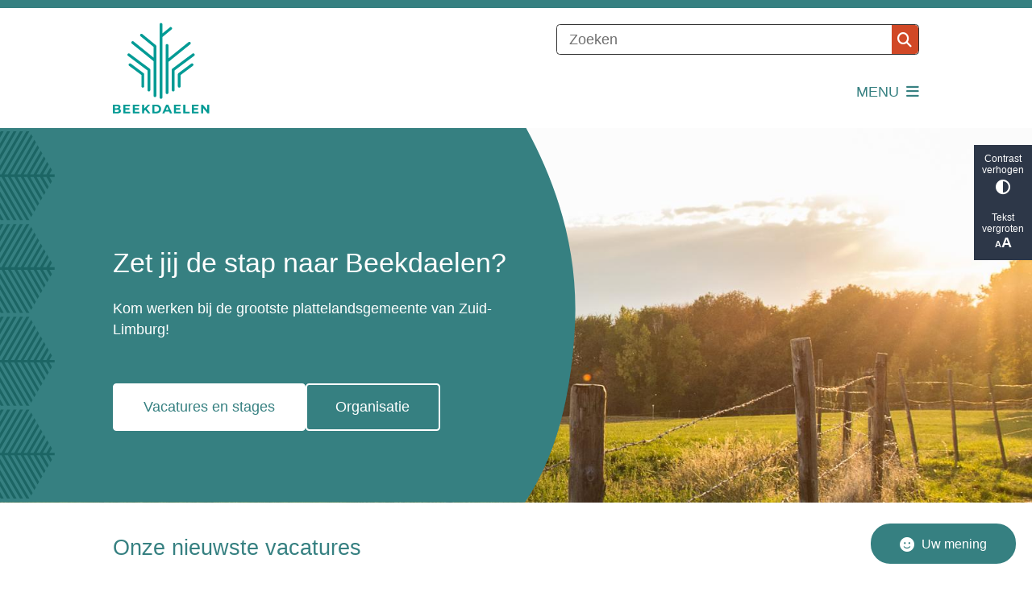

--- FILE ---
content_type: text/html; charset=utf-8
request_url: https://www.beekdaelen.nl/werken-bij-beekdaelen
body_size: 32558
content:
<!DOCTYPE html><html lang="nl"><head><meta charSet="utf-8" data-next-head=""/><meta name="viewport" content="width=device-width, initial-scale=1" data-next-head=""/><title data-next-head="">Werken bij Beekdaelen | Beekdaelen</title><link rel="shortcut icon" href="https://cuatro.sim-cdn.nl/beekdaelen94082c/uploads/styles/favicon/media/favicon.png?cb=Ni8plaB5" data-next-head=""/><link rel="canonical" href="https://www.beekdaelen.nl/werken-bij-beekdaelen" data-next-head=""/><meta name="title" content="Werken bij Beekdaelen" data-next-head=""/><meta property="og:site_name" content="Beekdaelen" data-next-head=""/><meta property="og:type" content="website" data-next-head=""/><meta property="og:url" content="https://www.beekdaelen.nl/werken-bij-beekdaelen" data-next-head=""/><meta property="og:title" content="Werken bij Beekdaelen" data-next-head=""/><meta property="og:updated_time" content="2025-04-07T05:52:17+02:00" data-next-head=""/><meta property="og:locale" content="nl" data-next-head=""/><meta name="article:publisher" content="Beekdaelen" data-next-head=""/><meta name="article:published_time" content="2023-02-09T10:11:00+01:00" data-next-head=""/><meta name="article:modified_time" content="2025-04-07T05:52:17+02:00" data-next-head=""/><meta name="dcterms.title" content="Werken bij Beekdaelen" data-next-head=""/><meta name="dcterms.creator" content="Beekdaelen" data-next-head=""/><meta name="dcterms.publisher" content="Beekdaelen" data-next-head=""/><meta name="dcterms.date" content="2023-02-09T10:11:00+01:00" data-next-head=""/><meta name="dcterms.type" content="Landingspagina" data-next-head=""/><meta name="dcterms.language" content="nl" data-next-head=""/><meta name="twitter:card" content="summary_large_image" data-next-head=""/><meta name="twitter:title" content="Werken bij Beekdaelen" data-next-head=""/><meta name="generator" content="SIMsite powered by Drupal" data-next-head=""/><meta name="robots" content="index, follow" data-next-head=""/><meta name="pageid" content="4523" data-next-head=""/><meta name="theme-color" content="#000000"/><link rel="manifest" href="/api/manifest"/><link rel="preload" as="script" href="https://beekdaelen.logging.simanalytics.nl/piwik.js" nonce="MGJiNTljOGQtNmY2Zi00ZjE3LWIyM2ItYzg4ZWU3NmU1ZTYy"/><link nonce="MGJiNTljOGQtNmY2Zi00ZjE3LWIyM2ItYzg4ZWU3NmU1ZTYy" rel="preload" href="https://cuatro.sim-cdn.nl/assets/2.8.5/_next/static/css/eccff8e127c8b8ab.css" as="style"/><link nonce="MGJiNTljOGQtNmY2Zi00ZjE3LWIyM2ItYzg4ZWU3NmU1ZTYy" rel="preload" href="https://cuatro.sim-cdn.nl/assets/2.8.5/_next/static/css/f2c8cc335ffa8c7e.css" as="style"/><link nonce="MGJiNTljOGQtNmY2Zi00ZjE3LWIyM2ItYzg4ZWU3NmU1ZTYy" rel="preload" href="https://cuatro.sim-cdn.nl/assets/2.8.5/_next/static/css/a2ffff8dfcce8310.css" as="style"/><link nonce="MGJiNTljOGQtNmY2Zi00ZjE3LWIyM2ItYzg4ZWU3NmU1ZTYy" rel="preload" href="https://cuatro.sim-cdn.nl/assets/2.8.5/_next/static/css/9fbbf48b33922364.css" as="style"/><link nonce="MGJiNTljOGQtNmY2Zi00ZjE3LWIyM2ItYzg4ZWU3NmU1ZTYy" rel="preload" href="https://cuatro.sim-cdn.nl/assets/2.8.5/_next/static/css/7be6c5e8bd197929.css" as="style"/><link nonce="MGJiNTljOGQtNmY2Zi00ZjE3LWIyM2ItYzg4ZWU3NmU1ZTYy" rel="preload" href="https://cuatro.sim-cdn.nl/assets/2.8.5/_next/static/css/3c8fa62a3e375665.css" as="style"/><link nonce="MGJiNTljOGQtNmY2Zi00ZjE3LWIyM2ItYzg4ZWU3NmU1ZTYy" rel="preload" href="https://cuatro.sim-cdn.nl/assets/2.8.5/_next/static/css/4d71b92101c1654b.css" as="style"/><link nonce="MGJiNTljOGQtNmY2Zi00ZjE3LWIyM2ItYzg4ZWU3NmU1ZTYy" rel="preload" href="https://cuatro.sim-cdn.nl/assets/2.8.5/_next/static/css/1cf0b0b2cdd7fa75.css" as="style"/><style data-theme="vars" data-next-head="">:root {
  --primary: #368081;--white: #fff;--black: #000;--fontFamily: Verdana, sans-serif;;--fontFamilyHeadings: var(--fontFamily);--lineHeight: 1.5;--bodyBackgroundColor: #fff;--bodyColor: #6f6f6f;--bodyFontSize: 1.12rem;--paragraphOddColor: var(--bodyBackgroundColor);--paragraphOddColorMobile: var(--bodyBackgroundColor);--paragraphEvenColor: #f4f4f4;--paragraphEvenColorMobile: #f4f4f4;--contentDesktopMaxWidth: 1200px;--contentLaptopMaxWidth: 1000px;--simpleLoaderColor: var(--primary);--loaderColor: var(--primary);--fontAwesomeFree: "Font Awesome 6 Free";--fontAwesomeBrands: "Font Awesome 6 Brands";--iconsColor: inherit;--bodyLineHeight: var(--lineHeight);--contentPaddingX: 10vw;--contentPaddingXMobile: 8vw;--contentTextDesktopMaxWidth: 800px;--contentTextLaptopMaxWidth: 800px;--contentHeaderDesktopMaxWidth: 800px;--contentHeaderLaptopMaxWidth: 800px;--contentColor: #363636;--inputColor: #6f6f6f;--h1Color: #368081;--h1FontFamily: Verdana, sans-serif;;--h1FontSize: 2.25rem;--h1FontStyle: normal;--h1FontWeight: 300;--h1LineHeight: var(--lineHeight);--h1MarginTop: 1rem;--h1MarginBottom: 1rem;--h2Color: var(--primary);--h2FontFamily: Verdana, sans-serif;;--h2FontSize: 1.5rem;--h2FontStyle: normal;--h2FontWeight: 400;--h2LineHeight: 1.5;--h2MarginTop: 0;--h2MarginBottom: 1rem;--h3Color: var(--primary);--h3FontFamily: Verdana, sans-serif;;--h3FontSize: 1.3rem;--h3FontStyle: normal;--h3FontWeight: 400;--h3LineHeight: var(--lineHeight);--h3MarginTop: 0;--h3MarginBottom: .5rem;--h4Color: var(--primary);--h4FontFamily: Verdana, sans-serif;;--h4FontSize: 1.2rem;--h4FontStyle: normal;--h4FontWeight: 400;--h4LineHeight: var(--lineHeight);--h4MarginTop: 0;--h4MarginBottom: .5rem;--h5Color: var(--primary);--h5FontFamily: var(--fontFamilyHeadings);--h5FontSize: 1.1rem;--h5FontStyle: italic;--h5FontWeight: 400;--h5LineHeight: var(--lineHeight);--h5MarginTop: 0;--h5MarginBottom: .5rem;--h6Color: var(--primary);--h6FontFamily: var(--fontFamilyHeadings);--h6FontSize: 1rem;--h6FontStyle: italic;--h6FontWeight: 400;--h6LineHeight: var(--lineHeight);--h6MarginTop: 0;--h6MarginBottom: .5rem;--imageBorderRadius: 10px;--heroBackgroundColor: transparent;--heroTitleAndSearchbarTextColor: white;--heroTitleAndSearchbarTitleFontFamily: var(--fontFamily);--heroTitleAndSearchbarTitleFontWeight: inherit;--heroTitleAndSearchbarSubtitleFontFamily: var(--fontFamily);--heroTitleAndSearchbarSubtitleFontWeight: inherit;--heroTitleAndSearchbarSubTitleFontSize: 1.875rem;--heroTitleAndSearchbarBoxButtonIcon: "\f002";--heroTitleAndSearchbarContentTextDesktopMaxWidth: var(--contentTextDesktopMaxWidth);--heroTitleAndSearchbarContentTextLaptopMaxWidth: var(--contentTextLaptopMaxWidth);--heroTitleAndSearchbarContentTextTabletMaxWidth: var(--contentTextLaptopMaxWidth);--heroTitleAndSearchbarSearchBarWidthDesktop: 70%;--heroOrganizationIntroMobileBackground: var(--paragraphOddColor);--heroOrganizationIntroLogoMaxWidth: 300px;--paragraphFontSize: 1rem;--paragraphLineHeight: 1.5;--paragraphMarginBottom: 1rem;--paragraphPadding: 2rem;--paragraphOrderedListFontSize: var(--paragraphFontSize);--paragraphOrderedListLineHeight: var(--paragraphLineHeight);--paragraphColumnsTitleTextAlign: left;--paragraphColumnsGap: 2rem;--paragraphColumnsGapMobile: var(--paragraphColumnsGap);--paragraphCTABlockBorder: solid 1px var(--primary);--paragraphCTABlockBorderRadius: none;--paragraphCTABlockBoxShadow: none;--paragraphCTABlockBackground: var(--white);--paragraphCTABlockColor: inherit;--paragraphCTABlockButtonBackgroundColor: var(--callToActionBackgroundColor);--paragraphCTABlockButtonColor: var(--callToActionColor);--paragraphCTABlockButtonBorder: var(--callToActionBorder);--teaserPaddingLeft: 0px;--teaserPaddingBottom: 0rem;--teaserBorderLeftColor: transparent;--teaserBorderLeftWidth: 0;--listMarginLeft: 1.8rem;--listMarginLeftSubList: 1rem;--listItemPaddingLeft: 0;--ulMarginTop: 0.5rem;--ulMarginBottom: 1rem;--ulMarginLeft: var(--listMarginLeft);--ulMarginLeftSubList: var(--listMarginLeftSubList);--ulListItemPaddingLeft: var(--listItemPaddingLeft);--olMarginTop: 0;--olMarginBottom: 2rem;--olMarginLeft: var(--listMarginLeft);--olMarginLeftSubList: var(--listMarginLeftSubList);--olListItemPaddingLeft: var(--listItemPaddingLeft);--liMarginBottom: 0;--tableHeadingCellColor: "";--tableHeadingCellBackgroundColor: "";--tableCellPadding: 15px;--tableCellMinWidth: 100px;--tableCaptionColor: var(--contentColor);--tableCaptionFontSize: var(--bodyFontSize);--tableCaptionFontStyle: italic;--rssButtonFontSize: 0.7rem;--rssButtonFontColor: var(--primary);--rssButtonColor: var(--primary);--linkColor: #368081;--linkColorOnHover: var(--linkColor);--linkUnderLineOffset: auto;--buttonColor: #fff;--buttonBackgroundColor: #368081;--buttonHoverBackgroundColor: var(--buttonBackgroundColor);--buttonHoverColor: var(--buttonColor);--buttonHoverOpacity: 0.9;--buttonDisabledColor: var(--white);--buttonDisabledBackgroundColor: #585858;--buttonBorder: none;--buttonBorderRadius: 0.25rem;--buttonFontWeight: 400;--bulletColor: #368081;--bulletColorFooter: #fff;--bulletIcon: "\f105";--bulletFontSize: 1rem;--bulletMargin: 1rem;--bulletLineHeight: calc(var(--paragraphLineHeight) * 1rem);--iconHoverColor: var(--white);--iconRoundedColor: var(--primary);--iconRoundedBackgroundColor: var(--white);--shareButtonColor: var(--buttonColor);--shareButtonBackgroundColor: var(--buttonBackgroundColor);--cardColorOnHover: inherit;--callToActionBackgroundColor: #368081;--callToActionColor: white;--callToActionBorder: 2px solid #368081;--callToActionHoverBackgroundColor: var(--callToActionBackgroundColor);--callToActionHoverColor: var(--callToActionColor);--callToAction2BackgroundColor: transparant;--callToAction2Color: #368081;--callToAction2Border: 2px solid #368081;--callToAction2HoverBackgroundColor: var(--callToAction2BackgroundColor);--callToAction2HoverColor: var(--callToAction2Color);--buttonArrowShapeBackgroundColor: var(--buttonBackgroundColor);--buttonArrowShapeBorderRadius: var(--buttonBorderRadius);--buttonArrowShapeColor: var(--buttonColor);--buttonArrowShapeHoverBackgroundColor: var(--buttonHoverBackgroundColor);--buttonArrowShapeHoverColor: var(--buttonHoverColor);--logoMaxWidth: 120px;--logoMobileMaxWidth: 150px;--logoMargin: 1rem;--logoTabletPortraitMargin: var(--logoMargin);--logoContrastFilter: grayscale(100%);--mainNavColor: #368081;--mainNavColorMobile: #368081;--mainNavFontSize: 1rem;--mainNavIconColor: inherit;--mainNavPadding: 0.5rem;--mainNavSeparatorColor: #368081;--navColor: #368081;--fullWidthMenuBackgroundColor: var(--primary);--fullWidthMenuColor: var(--white);--openSubmenuIconColor: #666;--topMainNavColor: #368081;--topMainNavIconColor: var(--mainNavIconColor);--topMainNavBackgroundColor: #368081;--topMainNavBorderHeight: 10px;--headerBackgroundColor: var(--white);--headerBoxShadow: 0 2px 4px 0 rgba(0,0,0,0.10);--headerSearchbarNextToMenuSearchButtonBackgroundColor: var(--buttonBackgroundColor);--headerSearchbarNextToMenuSearchButtonColor: var(--buttonColor);--headerSearchbarNextToMenuSearchButtonBorder: var(--buttonBorder);--headerSearchbarNextToMenuSearchButtonBorderBottom: var(--headerSearchbarNextToMenuSearchButtonBorder);--stickyHeaderLogoHeight: calc(0.5 * 5dvw + 5dvh);--navBorderColor: var(--primary);--activeSubNavColor: var(--primary);--activeSubNavIconColor: var(--mainNavIconColor);--activeSubNavBackgroundColor: #f4f4f4;--activeMainNavBorderColor: #d14826;--mobileMenuActiveAndHoverSubNavColor: var(--activeSubNavColor);--mobileMenuActiveAndHoverSubNavBackgroundColor: var(--activeSubNavBackgroundColor);--mobileMenuCloseButtonColor: var(--primary);--searchBoxButtonColor: var(--white);--searchBoxButtonBackgroundColor: #d14826;--searchBoxButtonBackgroundColorOnBlur: #b0b0b0;--searchBoxColor: #6f6f6f;--searchBoxPlaceholderColor: #6f6f6f;--searchBoxDesktopWidth: 60%;--searchBoxVerticalDesignDesktopWidth: 70%;--searchBoxShadow: none;--searchBoxFontSize: 1rem;--searchBoxBorderRadius: 0.25rem;--searchBoxBorder: 1px solid #333;--searchSuggestionsTitleColor: var(--primary);--searchSuggestionsDescriptionColor: var(--contentColor);--searchSuggestionsHoverColor: #f4f4f4;--searchResultsURLFontColor: #5c5c5c;--searchResultsDatelineFontSize: .875rem;--searchResultsDatelineFontColor: var(--contentColor);--searchResultsDatelineFontWeight: normal;--searchResultsTopBarBackgroundColor: none;--searchResultsTopBarPadding: 0px;--searchResultsHighlightedSearchWordColor: inherit;--socialButtonsColor: var(--white);--socialButtonsBackgroundColor: var(--primary);--contentHeaderBorderBottom: none;--contentHeaderPaddingBottom: initial;--contentListItemBorderRadius: 10px;--contentListItemDateBorderColor: #d14826;--contentListPlaceholderBackgroundColor: #dae1e7;--contentListImageBorderRadius: 10px 10px 0px 0px;--contentListBulletIcon: var(--bulletIcon);--contentListBulletIconMargin: var(--bulletMargin);--contentListButtonIcon: "\f105";--contentListButtonBackgroundColor: var(--buttonBackgroundColor);--contentListButtonBorder: var(--buttonBorder);--contentListButtonBorderRadius: var(--buttonBorderRadius);--contentListActionButtonBackgroundColor: var(--buttonBackgroundColor);--contentListActionButtonBorder: var(--buttonBorder);--contentListActionButtonBorderRadius: var(--buttonBorderRadius);--contentListActionButtonIcon: "\f105";--itemLayoutListItemMargin: 2rem;--contentListTwoColumnsTitleFontSize: var(--bodyFontSize);--contentListTwoColumnsTitleTextDecoration: underline;--contentListTwoColumnsTitleColor: var(--linkColor);--contentListTwoColumnsTitleFontFamily: var(--fontFamily);--contentListTwoColumnsTitleLineHeight: var(--bodyLineHeight);--contentListItemTitleFontSize: var(--bodyFontSize);--contentListItemTitleTextDecoration: underline;--contentListItemTitleColor: var(--linkColor);--contentListItemTitleFontFamily: var(--fontFamily);--contentListItemTitleLineHeight: var(--bodyLineHeight);--paragraphListDateColor: gray;--paragraphListTitleColor: var(--primary);--promotedItemsBoxShadow: none;--verticalDesignTopTaskBackgroundHeight: 50vh;--verticalDesignTopTaskBackgroundHeightMobile: 250px;--verticalDesignTopTaskBackgroundMinHeight: 450px;--verticalDesignFooterColumnsColor: var(--white);--verticalDesignFooterColumnsBackgroundColor: #368081;--verticalDesignParagraphOddColor: var(--paragraphOddColor);--verticalDesignParagraphEvenColor: var(--paragraphEvenColor);--ratingFormToggleButtonFontColor: var(--white);--ratingFormToggleButtonBorderColor: var(--white);--ratingFormToggleButtonBackgroundColor: #368081;--ratingFormTextColor: var(--primary);--ratingFormSmileySmileColor: #37b73b;--ratingFormSmileyNeutralColor: #ffae07;--ratingFormSmileyFrownColor: #ff0035;--ratingFormBackgroundColor: var(--cookieBannerBackgroundColor);--ratingFormShadow: rgba(14, 30, 37, 0.12) 0px 2px 4px 0px, rgba(14, 30, 37, 0.32) 0px 2px 16px 0px;--ratingFormSubmitButtonBackgroundColor: var(--primary);--ratingFormSubmitButtonFontColor: var(--white);--ratingFormSubmitButtonBackgroundColorOnBlur: #b0b0b0;--notFoundFormBackgroundColor: #efefef;--notFoundFormButtonsFontSize: 1rem;--notFoundFormButtonsFontFamily: var(--fontFamily);--notFoundFormButtonsFontTransform: uppercase;--notFoundFormPositiveButtonFontColor: var(--white);--notFoundFormPositiveButtonBackgroundColor: var(--primary);--notFoundFormNegativeButtonFontColor: var(--white);--notFoundFormNegativeButtonBackgroundColor: #d14826;--notFoundFormButtonBackgroundColorOnBlur: #b0b0b0;--notFoundFormSubmitButtonFontColor: var(--white);--notFoundFormSubmitButtonBackgroundColor: var(--primary);--notFoundFormInputColor: var(--black);--notFoundFormLabelColor: var(--black);--formErrorListBackgroundColor: #efefef;--formErrorListBorder: none;--errorMessageEmailColor: #9a002a;--cookieBannerColorInvertedBackgroundColor: var(--primary);--cookieBannerColorInverted: false;--cookieBannerSmall: true;--cookieModalBackground: var(--white);--selectBlockSectionBackground: #efefef;--selectBlockSectionIcons: var(--primary);--fullWidthContentHeaderPageTitleColor: var(--h1Color);--fullWidthImageMaxHeight: none;--dropdownBackgroundColorHover: #f7fafc;--dropdownBackgroundColorActive: var(--primary);--dropdownOptionIcon: "\f111";--dropdownOptionIconActive: "\f192";--footerCallToActionBackgroundColor: var(--callToActionBackgroundColor);--footerCallToActionHoverBackgroundColor: var(--footerCallToActionBackgroundColor);--footerCallToActionHoverColor: var(--footerCallToActionColor);--footerCallToActionColor: var(--callToActionColor);--footerCallToActionBorder: var(--callToActionBorder);--footerCallToAction2BackgroundColor: var(--callToAction2BackgroundColor);--footerCallToAction2HoverBackgroundColor: var(--footerCallToAction2BackgroundColor);--footerCallToAction2HoverColor: var(--footerCallToAction2Color);--footerCallToAction2Color: white
;--footerCallToAction2Border: white 1px solid;--footerExternalLinkBackground: transparent;--submenuBackgroundColor: transparent;--blockQuoteFontSize: 1rem;--blockQuoteFontStyle: italic;--blockQuoteLineHeight: 2rem;--blockQuoteColor: #242424;--blockQuoteBackgroundColor: #fff;--blockQuoteBorderColor: #dcdcdc;--blockQuotePadding: 0.5rem 1.5rem 1.5rem 0;--blockQuoteIconColor: var(--bodyColor);--overlayBackground: var(--primary);--overlayColor: var(--white);--overlayLayoutCloseButtonColor: var(--overlayColor);--searchOverlayButtonDesktopIcon: "\f002";--searchOverlayBackground: var(--overlayBackground);--menuOverlayColor: var(--overlayColor);--menuOverlayBackground: var(--overlayBackground);--menuOverlayMobileQuickMenuColor: var(--white);--menuOverlayMobileQuickMenuBackgroundColor: var(--primary);--menuOverlayMobileQuickMenuBorder: 1px solid var(--white);--menuOverlayMobileQuickMenuBorderRadius: 5px;--menuOverlaySubLinkBulletIcon: var(--bulletIcon);--wysiwygEmbeddedImageMarginRight: 2rem;--wysiwygEmbeddedImageMarginBottom: 2rem;--wysiwygEmbeddedImageMarginLeft: 2rem;--figcaptionFontSize: 0.75rem;--contentTeaserFontStyle: normal;--contentTeaserFontWeight: bold;--contentIntroFontSize: var(--paragraphFontSize);--contentIntroLineHeight: var(--paragraphLineHeight);--contentIntroFontStyle: var(--contentTeaserFontStyle);--contentIntroFontWeight: var(--contentTeaserFontWeight);--focusColor: var(--black);--focusBackgroundColor: var(--white);--focusBoxShadow: 0 10px 15px -3px rgba(255, 255, 255, 0.4), 0 4px 6px -2px rgba(255, 255, 255, 0.4);--focusOutlineWidth: 3px;--focusOutlineStyle: dotted;--focusOutlineColor: var(--black);--focusOutlineColorContrast: var(--focusOutlineColor);--focusColorContrast: var(--focusColor);--focusBackgroundColorContrast: var(--focusBackgroundColor);--focusBoxShadowContrast: var(--focusBoxShadow);--transparentHeaderOffsetDesktop: 0;--transparentHeaderOffsetMobile: 0;--useNewCookieBar: true;--cookieBannerLayout: top;--useAccessibleMenu: true;--blocksDesignH1BorderLeftColor: #d14826;--scrollToTopButtonBackgroundColor: #fff;--scrollToTopButtonColor: #368081;--colouredTopTasksDesignBlockBackgroundColor1: #368081;--colouredTopTasksDesignBlockBackgroundColor2: #368081;--colouredTopTasksDesignBlockBackgroundColor3: #368081;--colouredTopTasksDesignBlockBackgroundColor4: #368081;--colouredTopTasksDesignBlockBackgroundColor5: #368081;--colouredTopTasksDesignBlockRadius: 15px;--colouredTopTasksDesignBlockColor: #fff;--heroTitleAndCTAButtonsTextColor: #fff;--highlightedBorderColor: #d14826;--heroTitleAndCTAButtonsFirstButtonBorder: 2px solid #fff;--heroTitleAndCTAButtonsFirstButtonBackgroundColor: #fff;--heroTitleAndCTAButtonsFirstButtonColor: #368081;--heroTitleAndCTAButtonsSecondButtonBackgroundColor: #368081;--heroTitleAndCTAButtonsSecondButtonColor: #fff;--heroTitleAndCTAButtonsSecondButtonBorder: 2px solid #fff;--contentListThreeColumnsItemBoxShadow: 0 3px 6px rgba(0,0,0,0.08), 0 3px 6px rgba(0,0,0,0.11);--submenuThreeColumnsBoxShadow: 0 2px 3px 0 rgb(135 135 135 / 100%), 0 -1px 2px 0 rgb(0 0 0 / 60%);--contentListThreeColumnsBackgroundColor: white;--contentListThreeColumnsContentPaddingTop: 1.5rem;--contentListThreeColumnsContentPadding: 1.5rem;--submenuBoxLink2ColumnsGap: 0.5rem 1rem ;--paragraphLinksBulletIcon: "\f105 ";--paragraphLinksBulletIconMargin: 1rem;--paragraphLinksBulletIconColor: #368081;--paragraphLinksBulletIconFontSize: 1rem;--contentListThreeColumnsTitleFontSize: 1.2rem;--blocksDesignPageTitleBackgroundTransparency: 0.9;--paragraphScrollToNextParagraphIconColor: white;--openingHoursSelectedTabColor: white;--openingHoursSelectedTabBackgroundColor: #368081;--openingHoursTabColor: grey;--openingHoursTabBackgroundColor: #efefef;--expandableTextsBorderRadius: 10px;--videoContainerBorderRadius: 10px;--expandableTextBorderRadius: 10px;
}</style><script type="application/ld+json" data-next-head="">[{"@type":"WebPage","@context":"https://schema.org","name":"Werken bij Beekdaelen","url":"https://www.beekdaelen.nl/werken-bij-beekdaelen","description":"Bezoek de website van Beekdaelen voor meer informatie.","author":{"@type":"Organization","name":"Beekdaelen","logo":{"@type":"imageObject","url":"https://cuatro.sim-cdn.nl/beekdaelen94082c/uploads/2022-10/logo-gemeente-beekdaelen.svg?cb=XFXFSv0C","width":100,"height":100},"url":"https://www.beekdaelen.nl","telephone":"088-4502000"},"headline":"Werken bij Beekdaelen","datePublished":"2023-02-09T09:11:00.000Z","dateModified":"2025-01-09T09:10:40.000Z","publisher":{"@type":"Organization","name":"Beekdaelen","logo":{"@type":"imageObject","url":"https://cuatro.sim-cdn.nl/beekdaelen94082c/uploads/2022-10/logo-gemeente-beekdaelen.svg?cb=XFXFSv0C","width":100,"height":100},"url":"https://www.beekdaelen.nl","telephone":"088-4502000"},"mainEntityOfPage":{"@type":"WebPage","@id":"https://www.beekdaelen.nl/werken-bij-beekdaelen"},"@graph":[{"@context":"https://schema.org","@type":"SiteNavigationElement","@id":"#site-navigation","name":"Alle onderwerpen","url":"https://www.beekdaelen.nl/alle-onderwerpen"},{"@context":"https://schema.org","@type":"SiteNavigationElement","@id":"#site-navigation","name":"Afspraak maken","url":"https://www.beekdaelen.nl/afspraak-maken"},{"@context":"https://schema.org","@type":"SiteNavigationElement","@id":"#site-navigation","name":"Contact","url":"https://www.beekdaelen.nl/contact"}]}]</script><style data-theme="vars" data-next-head="">:root {
  --accessibilityBarBackground: #2d3748;--accessibilityBarColor: var(--white);--accessibilityBarBorderRadius: 0;--accessibilityBarGap: 0;
}</style><style data-theme="vars" data-next-head="">:root {
  --heroTitleAndCTAButtonsHeaderOffsetDesktop: 8rem 0 5rem;--heroTitleAndCTAButtonsHeaderOffsetMobile: 3rem 0 2rem;--heroTitleAndCTAButtonsOverlayObjectFit: cover;--heroTitleAndCTAButtonsContentTextDesktopMaxWidth: var(--contentTextDesktopMaxWidth);--heroTitleAndCTAButtonsContentTextLaptopMaxWidth: var(--contentTextLaptopMaxWidth);--heroTitleAndCTAButtonsContentTextTabletMaxWidth: var(--contentTextLaptopMaxWidth);--heroTitleAndCTAButtonsButtonsWidthDesktop: 100%;--heroTitleAndCTAButtonsTextColor: #fff;--heroTitleAndCTAButtonsTitleFontFamily: var(--fontFamily);--heroTitleAndCTAButtonsTitleFontWeight: inherit;--heroTitleAndCTAButtonsTitleFontSize: 1.875rem;--heroTitleAndCTAButtonsTitleLineHeight: var(--h2LineHeight);--heroTitleAndCTAButtonsTitleFontSizeMobile: 1.5rem;--heroTitleAndCTAButtonsTitleLineHeightMobile: var(--h2LineHeight);--heroTitleAndCTAButtonsTitleMarginBottom: var(--h2MarginBottom);--heroTitleAndCTAButtonsTeaserFontFamily: var(--fontFamily);--heroTitleAndCTAButtonsTeaserFontWeight: inherit;--heroTitleAndCTAButtonsTeaserFontSize: 1rem;--heroTitleAndCTAButtonsFirstButtonColor: #368081;--heroTitleAndCTAButtonsFirstButtonBackgroundColor: #fff;--heroTitleAndCTAButtonsFirstButtonBackgroundHoverColor: var(--heroTitleAndCTAButtonsFirstButtonBackgroundColor);--heroTitleAndCTAButtonsFirstButtonHoverColor: var(--heroTitleAndCTAButtonsFirstButtonColor);--heroTitleAndCTAButtonsFirstButtonBorder: 2px solid #fff;--heroTitleAndCTAButtonsSecondButtonColor: #fff;--heroTitleAndCTAButtonsSecondButtonBackgroundColor: #368081;--heroTitleAndCTAButtonsSecondButtonBackgroundHoverColor: var(--heroTitleAndCTAButtonsSecondButtonBackgroundColor);--heroTitleAndCTAButtonsSecondButtonHoverColor: var(--heroTitleAndCTAButtonsSecondButtonColor);--heroTitleAndCTAButtonsSecondButtonBorder: 2px solid #fff;
}</style><style data-theme="vars" data-next-head="">:root {
  --columnTextBackground: transparent;--columnTextBorder: none;--columnTextBorderRadius: 0;--columnTextPadding: 0;--columnTextBoxShadow: none;--columnTextHeight: auto;--columnTextColor: var(--contentColor);--columnTextDisplay: block;--columnTextJustifyContent: unset;
}</style><style data-theme="vars" data-next-head="">:root {
  --columnTextBackground: transparent;--columnTextBorder: none;--columnTextBorderRadius: 0;--columnTextPadding: 0;--columnTextBoxShadow: none;--columnTextHeight: auto;--columnTextColor: var(--contentColor);--columnTextDisplay: block;--columnTextJustifyContent: unset;
}</style><style data-theme="vars" data-next-head="">:root {
  --contentListThreeColumnsItemBoxShadow: 0 3px 6px rgba(0,0,0,0.08), 0 3px 6px rgba(0,0,0,0.11);--contentListThreeColumnsBackgroundColor: white;--contentListThreeColumnsBorderRadius: var(--contentListItemBorderRadius);--contentListThreeColumnsContentPaddingTop: 1.5rem;--contentListThreeColumnsContentPadding: 1.5rem;--contentListThreeColumnsContentColor: var(--contentColor);--contentListThreeColumnsTitleFontSize: 1.2rem;--contentListThreeColumnsTitleFontWeight: var(--h2FontWeight);--contentListThreeColumnsTitleColor: var(--h2Color);--contentListThreeColumnsTitleFontFamily: var(--h2FontFamily);--contentListThreeColumnsBackgroundColorOnHover: var(--contentListThreeColumnsBackgroundColor);--contentListThreeColumnsContentColorOnHover: var(--contentListThreeColumnsColorOnHover, var(--contentListThreeColumnsContentColor));--contentListItemDateBorderColorOnHover: var(--contentListThreeColumnsColorOnHover, var(--contentListItemDateBorderColor));--contentListThreeColumnsTitleColorOnHover: var(--contentListThreeColumnsColorOnHover, var(--contentListThreeColumnsTitleColor));
}</style><style data-theme="vars" data-next-head="">:root {
  --highlightedBorderColor: #d14826;--highlightedBorderWidth: 15px;--highlightedBackgroundColor: var(--white);--highlightedMaxWidth: 600px;--highlightedPadding: 40px;--highlightedBorderRadius: 0;
}</style><style data-theme="vars" data-next-head="">:root {
  --linkableHeadingScrollMarginTop: 0px;--linkableHeadingScrollMarginTopMobile: var(--linkableHeadingScrollMarginTop);
}</style><link rel="stylesheet" href="https://cuatro.sim-cdn.nl/assets/2.8.5/iconFonts/opengemeenten/css/opengemeenten.css"/><link rel="stylesheet" href="https://cuatro.sim-cdn.nl/assets/2.8.5/iconFonts/toptaken/css/toptaken.css"/><link rel="stylesheet" href="https://cuatro.sim-cdn.nl/assets/2.8.5/iconFonts/fontawesome6/css/fontawesome.6.7.2.css"/><link rel="stylesheet" href="https://cuatro.sim-cdn.nl/assets/2.8.5/iconFonts/fontawesome6/css/v5-font-face.css"/><link rel="stylesheet" href="https://cuatro.sim-cdn.nl/assets/2.8.5/iconFonts/fontawesome6/css/v4-shims.css"/><link rel="stylesheet" href="https://cuatro.sim-cdn.nl/assets/2.8.5/fonts/openDyslexic/css/open-dyslexic.css"/><link nonce="MGJiNTljOGQtNmY2Zi00ZjE3LWIyM2ItYzg4ZWU3NmU1ZTYy" rel="stylesheet" href="https://cuatro.sim-cdn.nl/assets/2.8.5/_next/static/css/eccff8e127c8b8ab.css" data-n-g=""/><link nonce="MGJiNTljOGQtNmY2Zi00ZjE3LWIyM2ItYzg4ZWU3NmU1ZTYy" rel="stylesheet" href="https://cuatro.sim-cdn.nl/assets/2.8.5/_next/static/css/f2c8cc335ffa8c7e.css" data-n-p=""/><link nonce="MGJiNTljOGQtNmY2Zi00ZjE3LWIyM2ItYzg4ZWU3NmU1ZTYy" rel="stylesheet" href="https://cuatro.sim-cdn.nl/assets/2.8.5/_next/static/css/a2ffff8dfcce8310.css" data-n-p=""/><link nonce="MGJiNTljOGQtNmY2Zi00ZjE3LWIyM2ItYzg4ZWU3NmU1ZTYy" rel="stylesheet" href="https://cuatro.sim-cdn.nl/assets/2.8.5/_next/static/css/9fbbf48b33922364.css"/><link nonce="MGJiNTljOGQtNmY2Zi00ZjE3LWIyM2ItYzg4ZWU3NmU1ZTYy" rel="stylesheet" href="https://cuatro.sim-cdn.nl/assets/2.8.5/_next/static/css/7be6c5e8bd197929.css"/><link nonce="MGJiNTljOGQtNmY2Zi00ZjE3LWIyM2ItYzg4ZWU3NmU1ZTYy" rel="stylesheet" href="https://cuatro.sim-cdn.nl/assets/2.8.5/_next/static/css/3c8fa62a3e375665.css"/><link nonce="MGJiNTljOGQtNmY2Zi00ZjE3LWIyM2ItYzg4ZWU3NmU1ZTYy" rel="stylesheet" href="https://cuatro.sim-cdn.nl/assets/2.8.5/_next/static/css/4d71b92101c1654b.css"/><link nonce="MGJiNTljOGQtNmY2Zi00ZjE3LWIyM2ItYzg4ZWU3NmU1ZTYy" rel="stylesheet" href="https://cuatro.sim-cdn.nl/assets/2.8.5/_next/static/css/1cf0b0b2cdd7fa75.css"/><noscript data-n-css="MGJiNTljOGQtNmY2Zi00ZjE3LWIyM2ItYzg4ZWU3NmU1ZTYy"></noscript><script defer="" nonce="MGJiNTljOGQtNmY2Zi00ZjE3LWIyM2ItYzg4ZWU3NmU1ZTYy" noModule="" src="https://cuatro.sim-cdn.nl/assets/2.8.5/_next/static/chunks/polyfills-42372ed130431b0a.js"></script><script defer="" src="https://cuatro.sim-cdn.nl/assets/2.8.5/_next/static/chunks/CascadaDesign.0fc8bbb039f89095.js" nonce="MGJiNTljOGQtNmY2Zi00ZjE3LWIyM2ItYzg4ZWU3NmU1ZTYy"></script><script defer="" src="https://cuatro.sim-cdn.nl/assets/2.8.5/_next/static/chunks/4884.4bdd552659b2fd45.js" nonce="MGJiNTljOGQtNmY2Zi00ZjE3LWIyM2ItYzg4ZWU3NmU1ZTYy"></script><script defer="" src="https://cuatro.sim-cdn.nl/assets/2.8.5/_next/static/chunks/ContentList.3bce4854ece7c34b.js" nonce="MGJiNTljOGQtNmY2Zi00ZjE3LWIyM2ItYzg4ZWU3NmU1ZTYy"></script><script defer="" src="https://cuatro.sim-cdn.nl/assets/2.8.5/_next/static/chunks/TwoColumnText.d71b1b81bfb3e326.js" nonce="MGJiNTljOGQtNmY2Zi00ZjE3LWIyM2ItYzg4ZWU3NmU1ZTYy"></script><script defer="" src="https://cuatro.sim-cdn.nl/assets/2.8.5/_next/static/chunks/Highlighted.8527dd4c88299d8e.js" nonce="MGJiNTljOGQtNmY2Zi00ZjE3LWIyM2ItYzg4ZWU3NmU1ZTYy"></script><script defer="" src="https://cuatro.sim-cdn.nl/assets/2.8.5/_next/static/chunks/5497.344791da1e09bbba.js" nonce="MGJiNTljOGQtNmY2Zi00ZjE3LWIyM2ItYzg4ZWU3NmU1ZTYy"></script><script defer="" src="https://cuatro.sim-cdn.nl/assets/2.8.5/_next/static/chunks/RatingForm.7e071c3281dc7afa.js" nonce="MGJiNTljOGQtNmY2Zi00ZjE3LWIyM2ItYzg4ZWU3NmU1ZTYy"></script><script src="https://cuatro.sim-cdn.nl/assets/2.8.5/_next/static/chunks/webpack-f90ce1d81180431b.js" nonce="MGJiNTljOGQtNmY2Zi00ZjE3LWIyM2ItYzg4ZWU3NmU1ZTYy" defer=""></script><script src="https://cuatro.sim-cdn.nl/assets/2.8.5/_next/static/chunks/framework-31a549d445d65f75.js" nonce="MGJiNTljOGQtNmY2Zi00ZjE3LWIyM2ItYzg4ZWU3NmU1ZTYy" defer=""></script><script src="https://cuatro.sim-cdn.nl/assets/2.8.5/_next/static/chunks/main-9a1d1c90904caae0.js" nonce="MGJiNTljOGQtNmY2Zi00ZjE3LWIyM2ItYzg4ZWU3NmU1ZTYy" defer=""></script><script src="https://cuatro.sim-cdn.nl/assets/2.8.5/_next/static/chunks/pages/_app-3464f2b3097eb39a.js" nonce="MGJiNTljOGQtNmY2Zi00ZjE3LWIyM2ItYzg4ZWU3NmU1ZTYy" defer=""></script><script src="https://cuatro.sim-cdn.nl/assets/2.8.5/_next/static/chunks/5394-a5a82fe66e7d9bfd.js" nonce="MGJiNTljOGQtNmY2Zi00ZjE3LWIyM2ItYzg4ZWU3NmU1ZTYy" defer=""></script><script src="https://cuatro.sim-cdn.nl/assets/2.8.5/_next/static/chunks/558-229df1cc704f9d31.js" nonce="MGJiNTljOGQtNmY2Zi00ZjE3LWIyM2ItYzg4ZWU3NmU1ZTYy" defer=""></script><script src="https://cuatro.sim-cdn.nl/assets/2.8.5/_next/static/chunks/5880-042c3be96ebee289.js" nonce="MGJiNTljOGQtNmY2Zi00ZjE3LWIyM2ItYzg4ZWU3NmU1ZTYy" defer=""></script><script src="https://cuatro.sim-cdn.nl/assets/2.8.5/_next/static/chunks/pages/%5B%5B...all%5D%5D-70a73dbb635ed5de.js" nonce="MGJiNTljOGQtNmY2Zi00ZjE3LWIyM2ItYzg4ZWU3NmU1ZTYy" defer=""></script><script src="https://cuatro.sim-cdn.nl/assets/2.8.5/_next/static/2.8.5/_buildManifest.js" nonce="MGJiNTljOGQtNmY2Zi00ZjE3LWIyM2ItYzg4ZWU3NmU1ZTYy" defer=""></script><script src="https://cuatro.sim-cdn.nl/assets/2.8.5/_next/static/2.8.5/_ssgManifest.js" nonce="MGJiNTljOGQtNmY2Zi00ZjE3LWIyM2ItYzg4ZWU3NmU1ZTYy" defer=""></script></head><body><div id="__next"><div id="BodyWrapper_wrapper__767Lq" class="BodyWrapper_focusStyles__riH7z"><section aria-label="Laden van de pagina" class="Accessibility_visuallyHidden__7de9x"><div class="NextPageLoader_loader__7xyNW no_solr" role="status"><p>De inhoud is geladen.</p></div></section><section tabindex="-1" aria-label="Skiplinks" id="skiplinks"><ul class="Skiplinks_skipLinks__bKEoQ no_solr"><li class="Skiplinks_skipLinksListItem__DK58w"><a href="#skip-links-content" class="Skiplinks_skipLinksLink__tJqsF">Naar de inhoud gaan</a></li></ul></section><dialog aria-hidden="true" aria-labelledby="cookie_modal_heading" class="no_solr"><div class="Modal_modal__l4yBn"><div class="Modal_container__T5Dvn"><div class="Modal_buttons__0MBpx"><button type="button" class="Modal_closeButton__Foob_"><span aria-hidden="true" class="fa fa-solid fa-xmark Modal_closeIcon__6YjI8"></span><span class="Accessibility_visuallyHidden__7de9x">Sluit cookie-instellingen</span></button></div><div class="content-wrapper Modal_wrapper__pTQ5P"><form class="CookieModal_wrapper__DnSIB"><h2 id="cookie_modal_heading" class="CookieModal_heading__gSXuB">Cookie-instellingen beheren</h2><fieldset class="CookieModal_cookieModalFieldset__Sr2Gw"><legend class="CookieModal_legend__VHfji">Functionele cookies</legend><div class="CookieModal_cookieModalCheckbox__3vCAp"><div class="CookieModal_checkboxWrapper__NdbUD"><input class="CookieModal_checkBox__WShdc" type="checkbox" id="readspeaker" disabled="" name="functional" checked=""/><label for="readspeaker" aria-describedby="explanation-readspeaker" class="CookieModal_pointerCursor__PJvLo only-focus-on-tab CookieModal_label__5KNdp">ReadSpeaker<!-- --> (niet aanpasbaar)</label></div><div id="explanation-readspeaker" class="CookieModal_explanationText__0_pCX"><p>Met ReadSpeaker kan de inhoud van de website worden voorgelezen.</p></div></div><div class="CookieModal_cookieModalCheckbox__3vCAp"><div class="CookieModal_checkboxWrapper__NdbUD"><input class="CookieModal_checkBox__WShdc" type="checkbox" id="matomo" disabled="" name="functional" checked=""/><label for="matomo" aria-describedby="explanation-matomo" class="CookieModal_pointerCursor__PJvLo only-focus-on-tab CookieModal_label__5KNdp">SIManalytics Tag Manager<!-- --> (niet aanpasbaar)</label></div><div class="CookieModal_explanationText__0_pCX HTMLBody_htmlBody__BqDAh" id="explanation-matomo"><p>Gemeente Beekdaelen gebruikt de SIManalytics Tag Manager voor het inladen van kaartmateriaal.</p></div></div></fieldset><fieldset class="CookieModal_cookieModalFieldset__Sr2Gw"><legend class="CookieModal_legend__VHfji">Analytische cookies</legend><div class="CookieModal_cookieModalCheckbox__3vCAp"><div class="CookieModal_checkboxWrapper__NdbUD"><input class="CookieModal_checkBox__WShdc" type="checkbox" id="sim_analytics" disabled="" name="analytical" checked=""/><label for="sim_analytics" aria-describedby="explanation-sim_analytics" class="CookieModal_pointerCursor__PJvLo only-focus-on-tab CookieModal_label__5KNdp">SIManalytics<!-- --> (niet aanpasbaar)</label></div><div id="explanation-sim_analytics" class="CookieModal_explanationText__0_pCX"><p>Beekdaelen gebruikt SIManalytics om haar dienstverlening te verbeteren. SIManalytics verzamelt geen persoonsgegevens.</p></div></div><div class="CookieModal_cookieModalCheckbox__3vCAp"><div class="CookieModal_checkboxWrapper__NdbUD"><input class="CookieModal_checkBox__WShdc" type="checkbox" id="site_improve" name="analytical"/><label for="site_improve" aria-describedby="explanation-site_improve" class="CookieModal_pointerCursor__PJvLo only-focus-on-tab CookieModal_label__5KNdp">SiteImprove</label></div><div id="explanation-site_improve" class="CookieModal_explanationText__0_pCX"><p>Beekdaelen gebruikt SiteImprove om haar dienstverlening te verbeteren.</p></div></div></fieldset><fieldset class="CookieModal_cookieModalFieldset__Sr2Gw"><legend class="CookieModal_legend__VHfji">Overige cookies</legend><div class="CookieModal_cookieModalCheckbox__3vCAp"><div class="CookieModal_checkboxWrapper__NdbUD"><input class="CookieModal_checkBox__WShdc" type="checkbox" id="external_media" name="other"/><label for="external_media" aria-describedby="explanation-external_media" class="CookieModal_pointerCursor__PJvLo only-focus-on-tab CookieModal_label__5KNdp">Externe media</label></div><div id="explanation-external_media" class="CookieModal_explanationText__0_pCX"><p>Pagina-onderdelen van andere websites, zoals YouTube of Vimeo, verzamelen mogelijk gegevens om hun producten te verbeteren.</p></div></div><div class="CookieModal_cookieModalCheckbox__3vCAp"><div class="CookieModal_checkboxWrapper__NdbUD"><input class="CookieModal_checkBox__WShdc" type="checkbox" id="maps" name="other"/><label for="maps" aria-describedby="explanation-maps" class="CookieModal_pointerCursor__PJvLo only-focus-on-tab CookieModal_label__5KNdp">Kaarten</label></div><div id="explanation-maps" class="CookieModal_explanationText__0_pCX"><p>Kaart services zoals Leaflet verzamelen gegevens om hun producten te verbeteren.</p></div></div></fieldset><div class="CookieModal_buttonWrapper__rJbZK"><button type="button" class="CookieModal_button__EBf5n Button_button__eAGUb Button_button__eAGUb">Keuze opslaan</button><button type="button" class="CookieModal_button__EBf5n Button_button__eAGUb CookieModal_secondary__7ZOu7 Button_callToAction2__mpp0G Button_button__eAGUb">Accepteer alle cookies</button></div></form></div></div><div class="Modal_background__jLQ5b" role="presentation"></div></div></dialog><section aria-label="Toegankelijkheidsbalk" class="AccessibilityBar_accessibilityBar__k20_I no_solr cascada AccessibilityBar_gridRow_2__4a4NW"><div class="AccessibilityBar_contrast__fRyyN"><button class="contrast AccessibilityBar_abButton__yxIFl" type="button">Contrast verhogen<span class="AccessibilityBar_abIcon__X9oYt AccessibilityBar_abIconContrast__oFo2P" role="img" aria-hidden="true"></span></button></div><div class="AccessibilityBar_font__KmkUo"><button class="large-font AccessibilityBar_abButton__yxIFl" type="button">Tekst vergroten<span class="AccessibilityBar_abIcon__X9oYt AccessibilityBar_abIconLargeFont__1ECu_" role="img" aria-hidden="true"></span></button></div></section><div><div id="content" class="LandingPage_stickyFooter__5OIhh StickyFooter_stickyFooter__R8OLv"><div class=""><header class="HeaderFlexible_flexibleHeader__3x0M_ flexible-header no_solr rs_preserve"><div class="HeaderFlexible_mobile__BJSMG"><div class="HeaderFlexible_row__ZHTSJ" style="padding:.5rem 0;background:var(--headerBackgroundColor);box-shadow:var(--headerBoxShadow)"><div class="HeaderFlexible_container__X5FBa"><div class="FlexibleHeaderLogo_logoWrapper__k_5pA logo-wrapper"><a title="Ga naar de homepage" href="/"><picture><img class="logo-img" width="100" height="100" src="https://cuatro.sim-cdn.nl/beekdaelen94082c/uploads/2022-10/logo-gemeente-beekdaelen.svg?cb=XFXFSv0C" alt="Logo gemeente Beekdaelen"/></picture></a></div><div class="FlexibleElements_elementGroup__EDuSH" style="flex-direction:row;justify-content:flex-end;align-items:center"><button type="button" id="site-navigation-«R3amb9j6»" aria-expanded="false" class="menu-button OpenButton_openButton__sT749" aria-label="Open het menu" tabindex="0"><span class="OpenButton_openButtonLabel__mM0bL">Menu</span><span aria-hidden="true" class="OpenButton_openButtonIcon__PMZlR FontAwesome_fontAwesome__Q7inz"></span></button><div class="SearchBar_searchIsCollapsed__wTqyk search-bar rs_skip"><button type="button" class="SearchBar_expandButton__oCNBY" aria-label="Open zoeken" aria-expanded="false" tabindex="0"><span class="SearchBar_expandIcon__OMRyD fa fa-search" role="img" aria-hidden="true"></span></button></div></div></div></div></div><div class="HeaderFlexible_desktop__5zfaq"><div class="HeaderFlexible_row__ZHTSJ" style="border-top:var(--topMainNavBorderHeight) solid var(--topMainNavBackgroundColor);background:var(--headerBackgroundColor);box-shadow:var(--headerBoxShadow);justify-content:flex-end"><div class="HeaderFlexible_container__X5FBa" style="align-items:normal;gap:1rem"><div class="FlexibleElements_elementGroup__EDuSH" style="padding:var(--logoMargin) 0;align-items:flex-start;width:25%"><div class="FlexibleHeaderLogo_logoWrapper__k_5pA logo-wrapper"><a title="Ga naar de homepage" href="/"><picture><img class="logo-img" width="100" height="100" src="https://cuatro.sim-cdn.nl/beekdaelen94082c/uploads/2022-10/logo-gemeente-beekdaelen.svg?cb=XFXFSv0C" alt="Logo gemeente Beekdaelen"/></picture></a></div></div><div class="FlexibleElements_elementGroup__EDuSH" style="flex-direction:column;justify-content:space-evenly;width:75%;gap:0"><div class="SearchBar_searchBar__QVgwE search-bar rs_skip" style="width:60%"><form role="search"><div role="presentation" class="SearchBar_searchBarContainer__zFrYq"><input id="search-bar-«R3b6b9j6»" class="SearchBar_searchBarInput__sMZ85 search-bar-input" type="search" title="Zoeken" aria-label="Zoeken" placeholder="Zoeken" autoComplete="off" aria-haspopup="true" aria-describedby="search-bar-«R3b6b9j6»-input-describedby" name="trefwoord" value=""/><div id="search-bar-«R3b6b9j6»-input-describedby" class="SearchBar_searchInputDescribedBy___KsLe">Zodra er zoekresultaten zijn, gebruik de omhoog/omlaag toetsen om te navigeren en enter om te selecteren. Touch gebruikers, gebruik touch of swipe.</div><div aria-live="polite" class="SearchBar_searchInputAriaLive__jxdzJ"></div><div aria-label="Zoeksuggesties" role="application" aria-expanded="false" id="search-bar-«R3b6b9j6»-autocomplete-list" class="SearchBar_suggestionsListBox__kZP26 search-bar-suggestions-listbox offscreen"></div></div><button class="SearchBar_button__WQtkm SearchBar_searchButton__fDxpG search-button" type="submit"><span class="SearchBar_icon__tyuo_ fa fa-search" role="img" aria-hidden="true"></span>Zoeken</button></form></div><button type="button" id="site-navigation-«R5b6b9j6»" aria-expanded="false" class="menu-button OpenButton_openButton__sT749" aria-label="Open het menu" tabindex="0"><span class="OpenButton_openButtonLabel__mM0bL">Menu</span><span aria-hidden="true" class="OpenButton_openButtonIcon__PMZlR FontAwesome_fontAwesome__Q7inz"></span></button></div></div></div></div></header></div><div class="LandingPage_contentWrapper__oSZtg"><main id="skip-links-content" class="cascada LandingPage_contentContainer__iaoJ_ content-wrapper"><span id="Werken-bij-Beekdaelen" style="position:absolute;left:-9999px" aria-hidden="true"></span><h1 class="LinkableHeading_scrollMarginTop__f8lQM PageTitle_pageTitle__7Tzm7 PageTitle_offscreen__1OEDa" id="werken-bij-beekdaelen">Werken bij Beekdaelen</h1><div class="hero TitleAndCTAButtons_titleAndCTAButtons__GD_Jr"><div class="TitleAndCTAButtons_container__5ekgB"><div class="content-wrapper container-flex TitleAndCTAButtons_content__AhP7q"><span id="Zet-jij-de-stap-naar-Beekdaelen" style="position:absolute;left:-9999px" aria-hidden="true"></span><h2 class="LinkableHeading_scrollMarginTop__f8lQM TitleAndCTAButtons_title__fUJzH" id="zet-jij-de-stap-naar-beekdaelen">Zet jij de stap naar Beekdaelen?</h2><p class="TitleAndCTAButtons_teaser__1zV0I">Kom werken bij de grootste plattelandsgemeente van Zuid-Limburg!</p><ul class="TitleAndCTAButtons_buttons__bgwcz"><li><a class="TitleAndCTAButtons_button__XbsMH Button_button__eAGUb" href="/vacatures">Vacatures en stages</a></li><li><a class="TitleAndCTAButtons_button__XbsMH Button_button__eAGUb" href="/onze-organisatie">Organisatie</a></li></ul></div></div><div class="ResponsiveImage_titleAndSearchbarImage__eZo2E"><picture><source media="(max-width: 414px)" srcSet="https://cuatro.sim-cdn.nl/beekdaelen94082c/uploads/styles/small_3x4_480x640/media/achtergrond-mobiel-groen.png?h=79eb9ffd&amp;cb=aOxc01Vc"/><source media="(min-width: 768px) and (orientation: portrait)" srcSet="https://cuatro.sim-cdn.nl/beekdaelen94082c/uploads/styles/size2560x580/media/fpf_8579.jpg?h=80ad2c35&amp;cb=t6OEu-Vm"/><source media="(max-width: 812px)" srcSet="https://cuatro.sim-cdn.nl/beekdaelen94082c/uploads/styles/medium_4x2_960x480/media/achtergrond-mobiel-groen.png?h=79eb9ffd&amp;cb=aOxc01Vc"/><img loading="lazy" src="https://cuatro.sim-cdn.nl/beekdaelen94082c/uploads/styles/size2560x580/media/fpf_8579.jpg?h=80ad2c35&amp;cb=t6OEu-Vm" alt="" width="2560" height="580"/></picture></div><div class="TitleAndCTAButtons_imageOverlay__NOEqE"><picture><img loading="lazy" src="https://cuatro.sim-cdn.nl/beekdaelen94082c/uploads/2022-11/overlay-marss-groen-patroon-beekdaelen.svg?cb=zIrWGBsR" alt="" width="100" height="100"/></picture></div></div><div class="paragraphs Paragraphs_grid__GGa2J"><div style="--paragraph-background-color:var(--paragraphOddColor)" class="paragraph Paragraphs_paragraph__cLuF0 Paragraphs_paragraphPadding__BEXBd Paragraphs_paragraphPaddingFirst__vpMNY Paragraphs_mainWidth__psiDU content-list"><div class="Paragraphs_paragraphBackground__L8UqB Paragraphs_backgroundColor__dHRYy"></div><div class="content-wrapper columns--3 ParagraphList_paragraphList__UA2p4"><span id="Onze-nieuwste-vacatures" style="position:absolute;left:-9999px" aria-hidden="true"></span><h2 class="LinkableHeading_scrollMarginTop__f8lQM ParagraphList_title__rHbYL" id="onze-nieuwste-vacatures">Onze nieuwste vacatures</h2><div class="ParagraphList_items__s09qz"><div class="ParagraphList_noResultsText__YceXt HTMLBody_htmlBody__BqDAh"><p>Op dit moment zijn er geen vacatures of stageplaatsen.</p></div></div><div class="ParagraphList_extraText__Ncesr HTMLBody_htmlBody__BqDAh"><p class="text-align-right"><a class="btn HTMLBody_btn__A960b Button_button__eAGUb" href="/vacatures">Meer vacatures</a></p></div><div class="ParagraphList_pagination__xPTUd"></div></div></div><div style="--paragraph-background-color:var(--paragraphEvenColor)" class="paragraph Paragraphs_paragraph__cLuF0 Paragraphs_paragraphPadding__BEXBd Paragraphs_mainWidth__psiDU"><div class="Paragraphs_paragraphBackground__L8UqB Paragraphs_backgroundColor__dHRYy"></div><div class="Columns_container__WlyWe null"><div class="Columns_columns__4CQa7 Columns_two__32eQe"><div><div class="text-container ColumnText_columnText__PqUJa Accessibility_breakWord__HyW5z HTMLBody_htmlBody__BqDAh"><span id="Werken-bij-gemeente-Beekdaelen" style="position:absolute;left:-9999px" aria-hidden="true"></span><h2 class="LinkableHeading_scrollMarginTop__f8lQM" id="werken-bij-gemeente-beekdaelen">Werken bij gemeente Beekdaelen</h2><p>Benieuwd hoe de gemeente Beekdaelen is als werkgever? In deze video laten we zien wie we zijn zowel als gemeente om te wonen, leven en werken en als organisatie. Onze collega’s vertellen wat ons uniek maakt en dat we een open en informele organisatie zijn.</p></div></div><div><div class="text-container ColumnText_columnText__PqUJa Accessibility_breakWord__HyW5z HTMLBody_htmlBody__BqDAh"></div></div></div></div></div><div style="--paragraph-background-color:var(--paragraphOddColor)" class="paragraph Paragraphs_paragraph__cLuF0 Paragraphs_paragraphPadding__BEXBd Paragraphs_mainWidth__psiDU two-column-text"><div class="Paragraphs_paragraphBackground__L8UqB Paragraphs_backgroundColor__dHRYy"></div><div class="TwoColumnText_paragraphTwoColumnText__Yxk2i"><div class="TwoColumnText_item__3ug22 text-container HTMLBody_htmlBody__BqDAh"><article data-embed-button="media" data-entity-embed-display="view_mode:media.medium" data-entity-embed-display-settings="{&quot;link_url&quot;:&quot;&quot;,&quot;link_url_target&quot;:0}" data-entity-type="media" data-entity-uuid="afd39889-97e7-4842-8b66-f797eefdeb1a" class="align-left embedded-entity" data-langcode="nl"><article class="media media--type-image media--view-mode-medium">
  
      
            <div class="field field--name-field-media-image field--type-image field--label-hidden field__item"> <img src="https://cuatro.sim-cdn.nl/beekdaelen94082c/uploads/styles/wysiwyg_medium/media/merkfoto-lr-34.jpg?cb=iTG7Ugyw" width="640" height="427" alt="" loading="lazy" class="image-style-wysiwyg-medium HTMLBody_imageBorderRadius__xkqdd"/></div>
      
  </article></article>
</div><div class="TwoColumnText_item__3ug22 text-container HTMLBody_htmlBody__BqDAh"><span id="Wat-bieden-wij-jou" style="position:absolute;left:-9999px" aria-hidden="true"></span><h2 class="LinkableHeading_scrollMarginTop__f8lQM" id="wat-bieden-wij-jou">Wat bieden wij jou?</h2><p>Tijd, kennis, ervaring en talent zet jij in voor onze gemeente. Om je te belonen, hebben we hiervoor een passend salaris en meerdere voorzieningen. Kom je bij ons werken, dan zal het team HRM of je leidinggevende je kennis laten maken met onze arbeidsvoorwaarden. Wij geloven dat goed werknemerschap wordt gevoed door goed werkgeverschap. </p><p><a class="btn HTMLBody_btn__A960b Button_button__eAGUb" href="/wat-bieden-wij">Wat bieden wij</a></p></div></div></div><div style="--paragraph-background-color:var(--paragraphEvenColor)" class="paragraph Paragraphs_paragraph__cLuF0 Paragraphs_paragraphPadding__BEXBd Paragraphs_mainWidth__psiDU content-list"><div class="Paragraphs_paragraphBackground__L8UqB Paragraphs_backgroundColor__dHRYy"></div><div class="content-wrapper columns--3 ParagraphList_paragraphList__UA2p4"><span id="Onze-medewerkers-stellen-zich-voor" style="position:absolute;left:-9999px" aria-hidden="true"></span><h2 class="LinkableHeading_scrollMarginTop__f8lQM ParagraphList_title__rHbYL" id="onze-medewerkers-stellen-zich-voor">Onze medewerkers stellen zich voor</h2><div class="ParagraphList_items__s09qz"><div class="ContentListLayoutMapper_contentListWrapper__Dni00 no_solr"><ul class="ThreeColumns_threeColumns__l3fgM"><li class="item item_0 col-3 ThreeColumns_threeColumnsItem__uZFkS"><div class="ThreeColumns_itemContent__8NU3K"><h3 class="ThreeColumns_threeColumnsTitle__2XUNv Hover_linkCoverParent__GZ6Wa"><a class="" href="/vincent-paulissen">Vincent Paulissen</a></h3><div class="ThreeColumns_teaser__obMDO HTMLBody_htmlBody__BqDAh"><p>Medewerker ontwerp en voorbereiding groen</p>
</div></div><div class="item-image ResponsiveImage_threeColumnsImage__2X2xJ"><picture><source media="(max-width: 386px)" srcSet="https://cuatro.sim-cdn.nl/beekdaelen94082c/uploads/styles/teaser_16_9__3/media/vincent-paulissen-lr-6.jpg?h=41f55a5b&amp;cb=t3HoGtD2"/><img loading="lazy" src="https://cuatro.sim-cdn.nl/beekdaelen94082c/uploads/styles/teaser_16_9__6/media/vincent-paulissen-lr-6.jpg?h=41f55a5b&amp;cb=t3HoGtD2" alt="" width="695" height="391"/></picture></div></li><li class="item item_1 col-3 ThreeColumns_threeColumnsItem__uZFkS"><div class="ThreeColumns_itemContent__8NU3K"><h3 class="ThreeColumns_threeColumnsTitle__2XUNv Hover_linkCoverParent__GZ6Wa"><a class="" href="/tessa-biermans">Tessa Biermans</a></h3><div class="ThreeColumns_teaser__obMDO HTMLBody_htmlBody__BqDAh"><p>Beleidsuitvoerder burgerzaken en verkiezingen</p>
</div></div><div class="item-image ResponsiveImage_threeColumnsImage__2X2xJ"><picture><source media="(max-width: 386px)" srcSet="https://cuatro.sim-cdn.nl/beekdaelen94082c/uploads/styles/teaser_16_9__3/media/tessa-biermans-lr-9.jpg?h=41f55a5b&amp;cb=TQBbmcvz"/><img loading="lazy" src="https://cuatro.sim-cdn.nl/beekdaelen94082c/uploads/styles/teaser_16_9__6/media/tessa-biermans-lr-9.jpg?h=41f55a5b&amp;cb=TQBbmcvz" alt="" width="695" height="391"/></picture></div></li><li class="item item_2 col-3 ThreeColumns_threeColumnsItem__uZFkS"><div class="ThreeColumns_itemContent__8NU3K"><h3 class="ThreeColumns_threeColumnsTitle__2XUNv Hover_linkCoverParent__GZ6Wa"><a class="" href="/sonja-troisfontaine-0">Sonja Troisfontaine</a></h3><div class="ThreeColumns_teaser__obMDO HTMLBody_htmlBody__BqDAh"><p>Gemeentesecretaris/algemeen directeur</p>
</div></div><div class="item-image ResponsiveImage_threeColumnsImage__2X2xJ"><picture><source media="(max-width: 386px)" srcSet="https://cuatro.sim-cdn.nl/beekdaelen94082c/uploads/styles/teaser_16_9__3/media/sonja-troisfontaine-lr-5.jpg?h=41f55a5b&amp;cb=MsxxhkDF"/><img loading="lazy" src="https://cuatro.sim-cdn.nl/beekdaelen94082c/uploads/styles/teaser_16_9__6/media/sonja-troisfontaine-lr-5.jpg?h=41f55a5b&amp;cb=MsxxhkDF" alt="" width="695" height="391"/></picture></div></li></ul></div></div><div class="ParagraphList_extraText__Ncesr HTMLBody_htmlBody__BqDAh"><p class="text-align-right"><a class="btn HTMLBody_btn__A960b Button_button__eAGUb" href="/onze-medewerkers-stellen-zich-voor">Leer meer medewerkers kennen</a></p></div><div class="ParagraphList_pagination__xPTUd"></div></div></div><div style="--paragraph-background-color:var(--paragraphOddColor)" class="paragraph Paragraphs_paragraph__cLuF0 Paragraphs_fullWidth__zyfN6"><div class="Highlighted_highlighted__KIvKr"><div class="Highlighted_highlightedWysiwyg__9td_n"><div class="Highlighted_contentWrapper__ljDNc container-flex HTMLBody_htmlBody__BqDAh"><span id="Vragen" style="position:absolute;left:-9999px" aria-hidden="true"></span><h2 class="LinkableHeading_scrollMarginTop__f8lQM" id="vragen">Vragen?</h2><p>Heb je een vraag over werken of solliciteren bij gemeente Beekdaelen? Neem dan contact met ons op via <a href="/#" class="HTMLBody_link__Lomaj Link_link__QNt8B Hover_linkHover__LUB4Y">gemeente@beekdaelen.nl</a> en wij geven je zo snel mogelijk een antwoord.</p></div></div><div class="highlight-img Highlighted_highlightedImg__hxwxv"><picture><source media="(max-width: 414px)" srcSet="https://cuatro.sim-cdn.nl/beekdaelen94082c/uploads/styles/small_3x4_480x640/media/merkfoto-lr-25.jpg?h=41f55a5b&amp;cb=yQPlPNuw"/><source media="(min-width: 768px) and (orientation: portrait)" srcSet="https://cuatro.sim-cdn.nl/beekdaelen94082c/uploads/styles/large_5x2_2560x1024/media/merkfoto-lr-25.jpg?h=41f55a5b&amp;cb=yQPlPNuw"/><source media="(max-width: 812px)" srcSet="https://cuatro.sim-cdn.nl/beekdaelen94082c/uploads/styles/medium_4x2_960x480/media/merkfoto-lr-25.jpg?h=41f55a5b&amp;cb=yQPlPNuw"/><img loading="lazy" src="https://cuatro.sim-cdn.nl/beekdaelen94082c/uploads/styles/large_5x2_2560x1024/media/merkfoto-lr-25.jpg?h=41f55a5b&amp;cb=yQPlPNuw" alt="" width="2560" height="1024"/></picture></div></div></div></div></main><footer><div class="FooterColumns_columnsWrapper__Le_LA no_solr"><div class="FooterColumns_columns__0gwc6 container-flex content-wrapper FooterColumns_threeColumns__gGMh9"><div class="FooterColumn_column__q4tpI HTMLBody_htmlBody__BqDAh"><span id="footer-Bezoekadressen" style="position:absolute;left:-9999px" aria-hidden="true"></span><h2 class="LinkableHeading_scrollMarginTop__f8lQM" id="footer-bezoekadressen">Bezoekadressen</h2><ul class="UnorderedList_unorderedList__KyljL Lists_unorderedList__HDjrc"><li>Deweverplein 1, 6361 BZ Nuth</li><li>Scalahof 1, 6365 BK Schinnen</li></ul><p><a class="HTMLBody_socialLink__v03oW" href="https://www.facebook.com/gembeekdaelen"><span class="fa-facebook fab icon-rounded-l" role="img" aria-hidden="true"></span>Facebook gemeente Beekdaelen</a> <a class="HTMLBody_socialLink__v03oW" href="https://www.instagram.com/gemeentebeekdaelen/"><span class="fa-instagram fab icon-rounded-l" role="img" aria-hidden="true"></span>Instagram gemeente Beekdaelen</a> <a class="HTMLBody_socialLink__v03oW" href="https://www.linkedin.com/company/gemeente-beekdaelen/"><span class="fa-linkedin fab icon-rounded-l" role="img" aria-hidden="true"></span>LinkedIn gemeente Beekdaelen</a> <a class="HTMLBody_socialLink__v03oW" href="https://www.youtube.com/channel/UCNTRb9ZAdpoDtm3oL2qqsrw"><span class="fa-youtube fab icon-rounded-l" role="img" aria-hidden="true"></span>YouTube gemeente Beekdaelen</a></p></div><div class="FooterColumn_column__q4tpI HTMLBody_htmlBody__BqDAh"><span id="footer-Contact" style="position:absolute;left:-9999px" aria-hidden="true"></span><h2 class="LinkableHeading_scrollMarginTop__f8lQM" id="footer-contact">Contact</h2><ul class="UnorderedList_unorderedList__KyljL Lists_unorderedList__HDjrc"><li><a href="mailto:gemeente@beekdaelen.nl">gemeente@beekdaelen.nl</a></li><li>088 - 450 2000</li><li><a href="/aanmelden-digitale-nieuwsbrief" data-entity-type="node" data-entity-uuid="aac93416-9bc0-47d5-9b80-59fde563568a" data-entity-substitution="sim_canonical">Aanmelden digitale nieuwsbrief</a></li></ul></div><div class="FooterColumn_column__q4tpI HTMLBody_htmlBody__BqDAh"><span id="footer-Over-de-website" style="position:absolute;left:-9999px" aria-hidden="true"></span><h2 class="LinkableHeading_scrollMarginTop__f8lQM" id="footer-over-de-website">Over de website</h2><ul class="UnorderedList_unorderedList__KyljL Lists_unorderedList__HDjrc"><li><a href="http://beekdaelen.archiefweb.eu/">Archief website</a></li><li><a href="/privacyverklaring" data-entity-type="node" data-entity-uuid="3c727fdf-936e-427f-b1d8-3038feea84a0" data-entity-substitution="canonical">Privacyverklaring</a></li><li><a href="/toegankelijkheid" data-entity-type="node" data-entity-uuid="ed1a95ce-8b10-40cc-93c6-0f72c77cf26b" data-entity-substitution="canonical">Toegankelijkheid</a></li></ul></div><div class="SocialLinks_footerSocialLinks__2Hgek" id="footerSocialLinks"></div><div><button type="button" class="OpenCookieModalButton_openCookieModalButton__eBKbL FooterButton_footerCallToAction2__u5965 Button_button__eAGUb">Cookie-instellingen aanpassen</button></div></div></div></footer></div></div></div><section aria-label="Open het feedbackformulier"><button type="button" class="RatingForm_ratingFormButton__RTPHQ no_solr RatingForm_sticky__hC_fu"><span class="fa fa-face-smile RatingForm_iconPaddingRight__IfPtE" role="img" aria-hidden="true"></span><span>Uw mening</span></button></section><dialog aria-hidden="true" aria-labelledby="mobile-menu-modal-heading-«Raj6»" class="no_solr"><div class="Modal_modal__l4yBn MobileMenuModal_modal__bqBkg"><div class="Modal_container__T5Dvn MobileMenuModal_container__wPNHf"><div class="Modal_buttons__0MBpx"><div class="Modal_languageSwitcher__Byv4M"></div><button type="button" class="Modal_closeButton__Foob_"><span aria-hidden="true" class="fa fa-solid fa-xmark Modal_closeIcon__6YjI8"></span><span class="Accessibility_visuallyHidden__7de9x">Sluiten</span></button></div><div class="content-wrapper Modal_wrapper__pTQ5P MobileMenuModal_wrapper__sNQsr"><h2 id="mobile-menu-modal-heading-«Raj6»" class="Accessibility_visuallyHidden__7de9x">Menu</h2><div class="MobileMenuModal_mobileMenu__2MgmC"><nav class="mobile-menu-nav" aria-label="Menu"><ul role="menubar" class="MobileMenuModal_topMenuList__wyeSj"><li role="none" class="MobileMenuModal_menuBarItem__zvKTj MobileMenuModal_collapsed__fYyF9"><div class="MobileMenuModal_menuItemContainer__AkZxm"><a role="menuitem" class="MobileMenuModal_defaultMenuLink__I1h5_ MobileMenuModal_font__DdJ_J MobileMenuModal_menuLink__TNe6h MobileMenuModal_itemLabel__SJjGV" aria-haspopup="false" tabindex="0" href="/alle-onderwerpen"><span class="MobileMenuModal_itemIcon__x0X6t opengemeenten-Schoolkostenregeling" role="img" aria-hidden="true"></span>Alle onderwerpen</a></div></li><li role="none" class="MobileMenuModal_menuBarItem__zvKTj MobileMenuModal_collapsed__fYyF9"><div class="MobileMenuModal_menuItemContainer__AkZxm"><a role="menuitem" class="MobileMenuModal_defaultMenuLink__I1h5_ MobileMenuModal_font__DdJ_J MobileMenuModal_menuLink__TNe6h MobileMenuModal_itemLabel__SJjGV" aria-haspopup="false" tabindex="-1" href="/afspraak-maken"><span class="MobileMenuModal_itemIcon__x0X6t fas fa-calendar-alt" role="img" aria-hidden="true"></span>Afspraak maken</a></div></li><li role="none" class="MobileMenuModal_menuBarItem__zvKTj MobileMenuModal_collapsed__fYyF9"><div class="MobileMenuModal_menuItemContainer__AkZxm"><a role="menuitem" class="MobileMenuModal_defaultMenuLink__I1h5_ MobileMenuModal_font__DdJ_J MobileMenuModal_menuLink__TNe6h MobileMenuModal_itemLabel__SJjGV" aria-haspopup="false" tabindex="-1" href="/contact"><span class="MobileMenuModal_itemIcon__x0X6t toptaken-contact" role="img" aria-hidden="true"></span>Contact</a></div></li></ul></nav><div class="MobileMenuModal_bottomBorder__xgbW1" role="presentation"></div></div></div></div><div class="Modal_background__jLQ5b" role="presentation"></div></div></dialog></div><span role="status" class="Announcements_announcements__9x_ng"></span></div><script id="__NEXT_DATA__" type="application/json">{"props":{"pageProps":{"contentDetails":{"data":{"route":{"nodeContext":{"title":"Werken bij Beekdaelen","entityPublished":true,"entityBundle":"landing_page","nodeModerationState":"published","entityMetatags":[{"value":"Werken bij Beekdaelen","key":"title","__typename":"MetaValue"},{"value":"https://www.beekdaelen.nl/werken-bij-beekdaelen","key":"canonical","__typename":"MetaLink"},{"value":"Beekdaelen","key":"og:site_name","__typename":"MetaProperty"},{"value":"website","key":"og:type","__typename":"MetaProperty"},{"value":"https://www.beekdaelen.nl/werken-bij-beekdaelen","key":"og:url","__typename":"MetaProperty"},{"value":"Werken bij Beekdaelen","key":"og:title","__typename":"MetaProperty"},{"value":"2025-04-07T05:52:17+02:00","key":"og:updated_time","__typename":"MetaProperty"},{"value":"nl","key":"og:locale","__typename":"MetaProperty"},{"value":"Beekdaelen","key":"article:publisher","__typename":"MetaProperty"},{"value":"2023-02-09T10:11:00+01:00","key":"article:published_time","__typename":"MetaProperty"},{"value":"2025-04-07T05:52:17+02:00","key":"article:modified_time","__typename":"MetaProperty"},{"value":"Werken bij Beekdaelen","key":"dcterms.title","__typename":"MetaValue"},{"value":"Beekdaelen","key":"dcterms.creator","__typename":"MetaValue"},{"value":"Beekdaelen","key":"dcterms.publisher","__typename":"MetaValue"},{"value":"2023-02-09T10:11:00+01:00","key":"dcterms.date","__typename":"MetaValue"},{"value":"Landingspagina","key":"dcterms.type","__typename":"MetaValue"},{"value":"nl","key":"dcterms.language","__typename":"MetaValue"},{"value":"summary_large_image","key":"twitter:card","__typename":"MetaValue"},{"value":"Werken bij Beekdaelen","key":"twitter:title","__typename":"MetaValue"}],"entityUrl":{"breadcrumb":[{"text":"Home","url":{"path":"/","__typename":"DefaultInternalUrl"},"__typename":"Link"},{"text":"Alle onderwerpen","url":{"path":"/alle-onderwerpen","__typename":"EntityCanonicalUrl"},"__typename":"Link"},{"text":"Werken bij Beekdaelen","url":{"path":"/werken-bij-beekdaelen","__typename":"EntityCanonicalUrl"},"__typename":"Link"}],"__typename":"EntityCanonicalUrl","path":"/werken-bij-beekdaelen"},"entityId":"4523","langcode":{"value":"nl","__typename":"FieldNodeLangcode"},"revisionTimestamp":1736413840,"publishedAt":{"value":1675933860,"__typename":"FieldNodePublishedAt"},"fieldLayout":"cascada","fieldNoColumns":2,"fieldToptasksTitle":null,"fieldTopTasks":[{"title":"Vacatures en stages","processedurl":"/vacatures","icon":null,"position":null,"__typename":"FieldNodeLandingPageFieldTopTasks"},{"title":"Wat bieden wij?","processedurl":"/wat-bieden-wij","icon":null,"position":null,"__typename":"FieldNodeLandingPageFieldTopTasks"},{"title":"Onze organisatie","processedurl":"/home","icon":null,"position":null,"__typename":"FieldNodeLandingPageFieldTopTasks"}],"fieldLinkIcons":[],"fieldTeaserTitle":null,"fieldIntroduction":null,"fieldTeaserButtonText":null,"fieldTeaserImage":null,"fieldSplitContentImage":null,"fieldSplitContentText":null,"fieldBackgroundImage":{"entity":{"entityBundle":"image","fieldMediaImage":{"url":"https://cuatro.sim-cdn.nl/beekdaelen94082c/uploads/visvijvers-nierhoven-1-web.jpg?cb=P9g7kItg","alt":"","width":1400,"height":933,"MEDIUM_4X2_960X480":{"url":"https://cuatro.sim-cdn.nl/beekdaelen94082c/uploads/styles/medium_4x2_960x480/media/visvijvers-nierhoven-1-web.jpg?h=7f645ba9\u0026cb=P9g7kItg","width":960,"height":480,"__typename":"ImageResource"},"MEDIUM_5X4_960X768":{"url":"https://cuatro.sim-cdn.nl/beekdaelen94082c/uploads/styles/medium_5x4_960x768/media/visvijvers-nierhoven-1-web.jpg?h=7f645ba9\u0026cb=P9g7kItg","width":960,"height":768,"__typename":"ImageResource"},"LARGE_5X1_2560X512":{"url":"https://cuatro.sim-cdn.nl/beekdaelen94082c/uploads/styles/large_5x1_2560x512/media/visvijvers-nierhoven-1-web.jpg?h=7f645ba9\u0026cb=P9g7kItg","width":2560,"height":512,"__typename":"ImageResource"},"LARGE_5X2_2560X1024":{"url":"https://cuatro.sim-cdn.nl/beekdaelen94082c/uploads/styles/large_5x2_2560x1024/media/visvijvers-nierhoven-1-web.jpg?h=7f645ba9\u0026cb=P9g7kItg","width":2560,"height":1024,"__typename":"ImageResource"},"__typename":"FieldMediaImageFieldMediaImage"},"__typename":"MediaImage"},"__typename":"FieldNodeLandingPageFieldBackgroundImage"},"fieldParagraphs":[{"targetId":9340,"entity":{"entityId":"9340","entityBundle":"content_list","fieldContentListTitle":"Onze nieuwste vacatures","fieldContentListSubtitle":null,"fieldContentType":[{"targetId":"vacancy","entity":{"entityId":"vacancy","entityLabel":"Vacature","__typename":"UnexposedEntity"},"__typename":"FieldParagraphContentListFieldContentType"}],"fieldArchive":null,"fieldTags":[{"targetId":751,"__typename":"FieldParagraphContentListFieldTags"}],"fieldSortOrder":"publication_date","fieldNoItems":3,"fieldPager":null,"fieldLayout":"columns--3","fieldShowRssFeed":false,"fieldActionButton":null,"fieldText":{"processed":"\u003cp class=\"text-align-right\"\u003e\u003ca class=\"btn\" data-entity-substitution=\"sim_canonical\" data-entity-type=\"node\" data-entity-uuid=\"f965a77a-5bcc-457a-9af3-392596ad7afb\" href=\"/vacatures\"\u003eMeer vacatures\u003c/a\u003e\u003c/p\u003e","__typename":"FieldParagraphContentListFieldText"},"fieldNoResultsText":{"processed":"\u003cp\u003eOp dit moment zijn er geen vacatures of stageplaatsen.\u003c/p\u003e","__typename":"FieldParagraphContentListFieldNoResultsText"},"fieldShowDescription":true,"__typename":"ParagraphContentList"},"__typename":"FieldNodeLandingPageFieldParagraphs"},{"targetId":12911,"entity":{"entityId":"12911","entityBundle":"columns","fieldNumberOfColumns":2,"fieldTitle":null,"fieldColumns":[{"entity":{"entityBundle":"text","entityId":"12909","fieldText":{"processed":"\u003ch2\u003eWerken bij gemeente Beekdaelen\u003c/h2\u003e\n\n\u003cp\u003eBenieuwd hoe de gemeente Beekdaelen is als werkgever? In deze video laten we zien wie we zijn zowel als gemeente om te wonen, leven en werken en als organisatie. Onze collega\u0026rsquo;s vertellen wat ons uniek maakt en dat we een open en informele organisatie zijn.\u003c/p\u003e","__typename":"FieldParagraphTextFieldText"},"fieldTemplateId":null,"__typename":"ParagraphText"},"__typename":"FieldParagraphColumnsFieldColumns"},{"entity":{"entityBundle":"text","entityId":"12910","fieldText":{"processed":"\u003ciframe width=\"200\" height=\"113\" src=\"https://www.youtube.com/embed/hCARGdNyVuw?feature=oembed\" allow=\"accelerometer; autoplay; clipboard-write; encrypted-media; gyroscope; picture-in-picture; web-share\" referrerpolicy=\"strict-origin-when-cross-origin\" title=\"Werken bij gemeente Beekdaelen\"\u003e\u003c/iframe\u003e","__typename":"FieldParagraphTextFieldText"},"fieldTemplateId":null,"__typename":"ParagraphText"},"__typename":"FieldParagraphColumnsFieldColumns"}],"fieldTemplateId":null,"__typename":"ParagraphColumns"},"__typename":"FieldNodeLandingPageFieldParagraphs"},{"targetId":9339,"entity":{"entityId":"9339","entityBundle":"two_column_text","fieldTextFirst":{"processed":"\u003carticle data-embed-button=\"media\" data-entity-embed-display=\"view_mode:media.medium\" data-entity-embed-display-settings=\"{\u0026quot;link_url\u0026quot;:\u0026quot;\u0026quot;,\u0026quot;link_url_target\u0026quot;:0}\" data-entity-type=\"media\" data-entity-uuid=\"afd39889-97e7-4842-8b66-f797eefdeb1a\" class=\"align-left embedded-entity\" data-langcode=\"nl\"\u003e\u003carticle class=\"media media--type-image media--view-mode-medium\"\u003e\n  \n      \n            \u003cdiv class=\"field field--name-field-media-image field--type-image field--label-hidden field__item\"\u003e  \u003cimg src=\"https://cuatro.sim-cdn.nl/beekdaelen94082c/uploads/styles/wysiwyg_medium/media/merkfoto-lr-34.jpg?cb=iTG7Ugyw\" width=\"640\" height=\"427\" alt loading=\"lazy\" class=\"image-style-wysiwyg-medium\"\u003e\n\n\n\u003c/div\u003e\n      \n  \u003c/article\u003e\n\u003c/article\u003e\n","__typename":"FieldParagraphTwoColumnTextFieldTextFirst"},"fieldTextSecond":{"processed":"\u003ch2\u003eWat bieden wij jou?\u003c/h2\u003e\n\n\u003cp\u003eTijd, kennis, ervaring en talent zet jij in voor onze gemeente. Om je te belonen, hebben we hiervoor een passend salaris en meerdere voorzieningen. Kom je bij ons werken, dan zal het team HRM of je leidinggevende je kennis laten maken met onze arbeidsvoorwaarden. Wij geloven dat goed werknemerschap wordt gevoed door goed werkgeverschap.\u0026nbsp;\u003c/p\u003e\n\n\u003cp\u003e\u003ca class=\"btn\" data-entity-substitution=\"sim_canonical\" data-entity-type=\"node\" data-entity-uuid=\"7bea7d1a-92c8-497d-be50-289e60421c35\" href=\"/wat-bieden-wij\"\u003eWat bieden wij\u003c/a\u003e\u003c/p\u003e","__typename":"FieldParagraphTwoColumnTextFieldTextSecond"},"__typename":"ParagraphTwoColumnText"},"__typename":"FieldNodeLandingPageFieldParagraphs"},{"targetId":9671,"entity":{"entityId":"9671","entityBundle":"content_list","fieldContentListTitle":"Onze medewerkers stellen zich voor","fieldContentListSubtitle":null,"fieldContentType":[{"targetId":"page","entity":{"entityId":"page","entityLabel":"Pagina","__typename":"UnexposedEntity"},"__typename":"FieldParagraphContentListFieldContentType"}],"fieldArchive":null,"fieldTags":[{"targetId":746,"__typename":"FieldParagraphContentListFieldTags"}],"fieldSortOrder":"publication_date","fieldNoItems":3,"fieldPager":"pager","fieldLayout":"columns--3","fieldShowRssFeed":false,"fieldActionButton":null,"fieldText":{"processed":"\u003cp class=\"text-align-right\"\u003e\u003ca class=\"btn\" href=\"/onze-medewerkers-stellen-zich-voor\" data-entity-type=\"node\" data-entity-uuid=\"2a49ea69-72c1-4f50-838a-4282101e7279\" data-entity-substitution=\"sim_canonical\"\u003eLeer meer medewerkers kennen\u003c/a\u003e\u003c/p\u003e","__typename":"FieldParagraphContentListFieldText"},"fieldNoResultsText":null,"fieldShowDescription":true,"__typename":"ParagraphContentList"},"__typename":"FieldNodeLandingPageFieldParagraphs"},{"targetId":9343,"entity":{"entityId":"9343","entityBundle":"highlight","fieldTitle":null,"fieldText":{"processed":"\u003ch2\u003eVragen?\u003c/h2\u003e\n\n\u003cp\u003eHeb je een vraag over werken of solliciteren bij gemeente Beekdaelen? Neem dan contact met ons op via \u003ca href=\"mailto:gemeente@beekdaelen.nl\"\u003egemeente@beekdaelen.nl\u003c/a\u003e\u0026nbsp;en wij geven je zo snel mogelijk een antwoord.\u003c/p\u003e","__typename":"FieldParagraphHighlightFieldText"},"fieldImage":{"entity":{"fieldMediaImage":{"alt":"","SMALL_3X4_480X640":{"url":"https://cuatro.sim-cdn.nl/beekdaelen94082c/uploads/styles/small_3x4_480x640/media/merkfoto-lr-25.jpg?h=41f55a5b\u0026cb=yQPlPNuw","width":480,"height":640,"__typename":"ImageResource"},"MEDIUM_4X2_960X480":{"url":"https://cuatro.sim-cdn.nl/beekdaelen94082c/uploads/styles/medium_4x2_960x480/media/merkfoto-lr-25.jpg?h=41f55a5b\u0026cb=yQPlPNuw","width":960,"height":480,"__typename":"ImageResource"},"LARGE_5X2_2560X1024":{"url":"https://cuatro.sim-cdn.nl/beekdaelen94082c/uploads/styles/large_5x2_2560x1024/media/merkfoto-lr-25.jpg?h=41f55a5b\u0026cb=yQPlPNuw","width":2560,"height":1024,"__typename":"ImageResource"},"__typename":"FieldMediaImageFieldMediaImage"},"__typename":"MediaImage"},"__typename":"FieldParagraphHighlightFieldImage"},"__typename":"ParagraphHighlight"},"__typename":"FieldNodeLandingPageFieldParagraphs"}],"fieldSidebar":[],"fieldSidebarLocation":"below","fieldSidebarLocationDesktop":"standard","fieldHero":{"entity":{"entityId":"9577","entityBundle":"hero_cta_buttons","fieldTitle":"Zet jij de stap naar Beekdaelen?","fieldTeaser":{"processed":"Kom werken bij de grootste plattelandsgemeente van Zuid-Limburg!","__typename":"FieldParagraphHeroCtaButtonsFieldTeaser"},"fieldCtaLinks":[{"title":"Vacatures en stages","url":{"path":"/vacatures","__typename":"EntityCanonicalUrl"},"__typename":"FieldParagraphHeroCtaButtonsFieldCtaLinks"},{"title":"Organisatie","url":{"path":"/onze-organisatie","__typename":"EntityCanonicalUrl"},"__typename":"FieldParagraphHeroCtaButtonsFieldCtaLinks"}],"fieldBackgroundImage":{"entity":{"fieldMediaImage":{"SMALL_3X4_480X640":{"url":"https://cuatro.sim-cdn.nl/beekdaelen94082c/uploads/styles/small_3x4_480x640/media/fpf_8579.jpg?h=80ad2c35\u0026cb=t6OEu-Vm","width":480,"height":640,"__typename":"ImageResource"},"SIZE2560X580":{"url":"https://cuatro.sim-cdn.nl/beekdaelen94082c/uploads/styles/size2560x580/media/fpf_8579.jpg?h=80ad2c35\u0026cb=t6OEu-Vm","width":2560,"height":580,"__typename":"ImageResource"},"MEDIUM_4X2_960X480":{"url":"https://cuatro.sim-cdn.nl/beekdaelen94082c/uploads/styles/medium_4x2_960x480/media/fpf_8579.jpg?h=80ad2c35\u0026cb=t6OEu-Vm","width":960,"height":480,"__typename":"ImageResource"},"__typename":"FieldMediaImageFieldMediaImage"},"__typename":"MediaImage"},"__typename":"FieldParagraphHeroCtaButtonsFieldBackgroundImage"},"fieldBackgroundImageOverlay":{"entity":{"fieldMediaImage":{"url":"https://cuatro.sim-cdn.nl/beekdaelen94082c/uploads/2022-11/overlay-marss-groen-patroon-beekdaelen.svg?cb=zIrWGBsR","alt":"","width":100,"height":100,"__typename":"FieldMediaScalableImageFieldMediaImage"},"__typename":"MediaScalableImage"},"__typename":"FieldParagraphHeroCtaButtonsFieldBackgroundImageOverlay"},"fieldBackgroundImageMobile":{"entity":{"fieldMediaImage":{"SMALL_3X4_480X640":{"url":"https://cuatro.sim-cdn.nl/beekdaelen94082c/uploads/styles/small_3x4_480x640/media/achtergrond-mobiel-groen.png?h=79eb9ffd\u0026cb=aOxc01Vc","width":480,"height":640,"__typename":"ImageResource"},"MEDIUM_4X2_960X480":{"url":"https://cuatro.sim-cdn.nl/beekdaelen94082c/uploads/styles/medium_4x2_960x480/media/achtergrond-mobiel-groen.png?h=79eb9ffd\u0026cb=aOxc01Vc","width":960,"height":480,"__typename":"ImageResource"},"__typename":"FieldMediaImageFieldMediaImage"},"__typename":"MediaImage"},"__typename":"FieldParagraphHeroCtaButtonsFieldBackgroundImageMobile"},"__typename":"ParagraphHeroCtaButtons"},"__typename":"FieldNodeLandingPageFieldHero"},"entityTranslations":[{"entityUrl":{"path":"/werken-bij-beekdaelen","__typename":"EntityCanonicalUrl"},"entityLanguage":{"id":"nl","__typename":"Language"},"__typename":"NodeLandingPage"}],"__typename":"NodeLandingPage"},"__typename":"EntityCanonicalUrl"}},"loading":false,"networkStatus":7,"stale":false},"paragraphLists":{"data":[{"contentList":{"count":0,"results":[],"__typename":"ContentListResult"},"paragraphId":"9340"},{"contentList":{"count":5,"results":[{"title":"Vincent Paulissen","entityUrl":{"path":"/vincent-paulissen","routed":true,"__typename":"EntityCanonicalUrl"},"changed":1753186611,"uuid":"f27a2931-7954-4c15-ab5a-ed92a59ec0a5","entityBundle":"page","publishedAt":{"value":1674559020,"__typename":"FieldNodePublishedAt"},"fieldTeaser":{"processed":"\u003cp\u003eMedewerker ontwerp en voorbereiding groen\u003c/p\u003e\n","__typename":"FieldNodePageFieldTeaser"},"fieldImage":{"entity":{"fieldMediaImage":{"alt":"","TEASER1693":{"url":"https://cuatro.sim-cdn.nl/beekdaelen94082c/uploads/styles/teaser_16_9__3/media/vincent-paulissen-lr-6.jpg?h=41f55a5b\u0026cb=t3HoGtD2","width":386,"height":217,"__typename":"ImageResource"},"TEASER1696":{"url":"https://cuatro.sim-cdn.nl/beekdaelen94082c/uploads/styles/teaser_16_9__6/media/vincent-paulissen-lr-6.jpg?h=41f55a5b\u0026cb=t3HoGtD2","width":695,"height":391,"__typename":"ImageResource"},"SMALL_3X4_480X640":{"url":"https://cuatro.sim-cdn.nl/beekdaelen94082c/uploads/styles/small_3x4_480x640/media/vincent-paulissen-lr-6.jpg?h=41f55a5b\u0026cb=t3HoGtD2","width":480,"height":640,"__typename":"ImageResource"},"__typename":"FieldMediaImageFieldMediaImage"},"__typename":"MediaImage"},"__typename":"FieldNodePageFieldImage"},"__typename":"NodePage"},{"title":"Tessa Biermans","entityUrl":{"path":"/tessa-biermans","routed":true,"__typename":"EntityCanonicalUrl"},"changed":1743997937,"uuid":"86497e98-4206-4098-ab55-417fae41521b","entityBundle":"page","publishedAt":{"value":1674558780,"__typename":"FieldNodePublishedAt"},"fieldTeaser":{"processed":"\u003cp\u003eBeleidsuitvoerder burgerzaken en verkiezingen\u003c/p\u003e\n","__typename":"FieldNodePageFieldTeaser"},"fieldImage":{"entity":{"fieldMediaImage":{"alt":"","TEASER1693":{"url":"https://cuatro.sim-cdn.nl/beekdaelen94082c/uploads/styles/teaser_16_9__3/media/tessa-biermans-lr-9.jpg?h=41f55a5b\u0026cb=TQBbmcvz","width":386,"height":217,"__typename":"ImageResource"},"TEASER1696":{"url":"https://cuatro.sim-cdn.nl/beekdaelen94082c/uploads/styles/teaser_16_9__6/media/tessa-biermans-lr-9.jpg?h=41f55a5b\u0026cb=TQBbmcvz","width":695,"height":391,"__typename":"ImageResource"},"SMALL_3X4_480X640":{"url":"https://cuatro.sim-cdn.nl/beekdaelen94082c/uploads/styles/small_3x4_480x640/media/tessa-biermans-lr-9.jpg?h=41f55a5b\u0026cb=TQBbmcvz","width":480,"height":640,"__typename":"ImageResource"},"__typename":"FieldMediaImageFieldMediaImage"},"__typename":"MediaImage"},"__typename":"FieldNodePageFieldImage"},"__typename":"NodePage"},{"title":"Sonja Troisfontaine","entityUrl":{"path":"/sonja-troisfontaine-0","routed":true,"__typename":"EntityCanonicalUrl"},"changed":1743997937,"uuid":"4cfddf89-9169-49e5-8b7a-8245af8d6148","entityBundle":"page","publishedAt":{"value":1674558540,"__typename":"FieldNodePublishedAt"},"fieldTeaser":{"processed":"\u003cp\u003eGemeentesecretaris/algemeen directeur\u003c/p\u003e\n","__typename":"FieldNodePageFieldTeaser"},"fieldImage":{"entity":{"fieldMediaImage":{"alt":"","TEASER1693":{"url":"https://cuatro.sim-cdn.nl/beekdaelen94082c/uploads/styles/teaser_16_9__3/media/sonja-troisfontaine-lr-5.jpg?h=41f55a5b\u0026cb=MsxxhkDF","width":386,"height":217,"__typename":"ImageResource"},"TEASER1696":{"url":"https://cuatro.sim-cdn.nl/beekdaelen94082c/uploads/styles/teaser_16_9__6/media/sonja-troisfontaine-lr-5.jpg?h=41f55a5b\u0026cb=MsxxhkDF","width":695,"height":391,"__typename":"ImageResource"},"SMALL_3X4_480X640":{"url":"https://cuatro.sim-cdn.nl/beekdaelen94082c/uploads/styles/small_3x4_480x640/media/sonja-troisfontaine-lr-5.jpg?h=41f55a5b\u0026cb=MsxxhkDF","width":480,"height":640,"__typename":"ImageResource"},"__typename":"FieldMediaImageFieldMediaImage"},"__typename":"MediaImage"},"__typename":"FieldNodePageFieldImage"},"__typename":"NodePage"}],"__typename":"ContentListResult"},"paragraphId":"9671"}],"firstContentList":{"page":0,"pageSize":3,"sortBy":"PUBLISHED_AT","sortDirection":"DESC","contentTypes":"vacancy","fieldTagsTargetId":"751","entityBundle":"content_list","paragraphId":"9340","pageId":"4523"},"loading":false},"searchLists":{},"state":{"featureToggles":{"showFacetedSearchBar":true,"showFacetedSearchCheckboxes":true,"blockSearchListProxy":false},"globalConfig":{"data":{"fieldOverviewPublicationDates":[{"entity":{"entityId":"news","__typename":"UnexposedEntity"},"__typename":"FieldConfigAdvancedWebsiteFieldOverviewPublicationDates"}],"cdnUrl":"https://cuatro.sim-cdn.nl/beekdaelen94082c","fieldPwaName":null,"fieldPwaIcon":null,"fieldPwaBackgroundColor":{"color":"#000000","__typename":"FieldConfigAdvancedWebsiteFieldPwaBackgroundColor"},"fieldPwaSplashscreenImage":null,"fieldDefaultLanguage":{"value":"nl","__typename":"FieldConfigAdvancedWebsiteFieldDefaultLanguage"},"fieldMannerOfAddress":"formal","fieldTimezone":"Europe/Amsterdam","fieldWebsiteName":"Beekdaelen","fieldWebsiteUrl":{"url":{"path":"https://www.beekdaelen.nl","__typename":"ExternalUrl"},"__typename":"FieldConfigAdvancedWebsiteFieldWebsiteUrl"},"fieldClient":"Beekdaelen","fieldLogo":{"entity":{"fieldMediaImage":{"width":100,"height":100,"url":"https://cuatro.sim-cdn.nl/beekdaelen94082c/uploads/2022-10/logo-gemeente-beekdaelen.svg?cb=XFXFSv0C","alt":"Logo gemeente Beekdaelen","__typename":"FieldMediaScalableImageFieldMediaImage"},"__typename":"MediaScalableImage"},"__typename":"FieldConfigAdvancedWebsiteFieldLogo"},"fieldImagePlaceholder":{"entity":{"fieldMediaImage":{"url":"https://cuatro.sim-cdn.nl/beekdaelen94082c/uploads/placeholder_geel.jpg?cb=f_vN8jdz","alt":"Beekdaelen logo","width":650,"height":400,"SMALL_3X4_480X640":{"url":"https://cuatro.sim-cdn.nl/beekdaelen94082c/uploads/styles/small_3x4_480x640/media/placeholder_geel.jpg?h=8663ca18\u0026cb=f_vN8jdz","width":480,"height":640,"__typename":"ImageResource"},"TEASER1693":{"url":"https://cuatro.sim-cdn.nl/beekdaelen94082c/uploads/styles/teaser_16_9__3/media/placeholder_geel.jpg?h=8663ca18\u0026cb=f_vN8jdz","width":386,"height":217,"__typename":"ImageResource"},"TEASER1696":{"url":"https://cuatro.sim-cdn.nl/beekdaelen94082c/uploads/styles/teaser_16_9__6/media/placeholder_geel.jpg?h=8663ca18\u0026cb=f_vN8jdz","width":695,"height":391,"__typename":"ImageResource"},"__typename":"FieldMediaImageFieldMediaImage"},"__typename":"MediaImage"},"__typename":"FieldConfigAdvancedWebsiteFieldImagePlaceholder"},"fieldFavicon":{"entity":{"fieldMediaImage":{"url":"https://cuatro.sim-cdn.nl/beekdaelen94082c/uploads/favicon.png?cb=Ni8plaB5","FAVICON":{"url":"https://cuatro.sim-cdn.nl/beekdaelen94082c/uploads/styles/favicon/media/favicon.png?cb=Ni8plaB5","__typename":"ImageResource"},"__typename":"FieldMediaImageFieldMediaImage"},"__typename":"MediaImage"},"__typename":"FieldConfigAdvancedWebsiteFieldFavicon"},"fieldPhoneNumber":"088-4502000","fieldLayoutDetailpage":"no_content_header_image","fieldLayoutHeader":"searchbar_top","fieldLayoutMenuMaxDepth":1,"fieldLayoutSubmenu":"standard","fieldOverlayLayout":"with_logo","fieldScrollTopButtonEnabled":false,"fieldStickyHeaderEnabled":false,"fieldTwitterHandle":null,"fieldHeaderBorder":null,"fieldFooterBorder":null,"fieldNumberOfFooterColumns":3,"fieldFooterLeft":{"value":"\u003ch2\u003eBezoekadressen\u003c/h2\u003e\u003cul\u003e\u003cli\u003eDeweverplein 1, 6361 BZ Nuth\u003c/li\u003e\u003cli\u003eScalahof 1, 6365 BK Schinnen\u003c/li\u003e\u003c/ul\u003e\u003cp\u003e\u003ca class=\"fa-facebook fab icon-rounded-l\" href=\"https://www.facebook.com/gembeekdaelen\"\u003eFacebook gemeente Beekdaelen\u003c/a\u003e \u003ca class=\"fa-instagram fab icon-rounded-l\" href=\"https://www.instagram.com/gemeentebeekdaelen/\"\u003eInstagram gemeente Beekdaelen\u003c/a\u003e \u003ca class=\"fa-linkedin fab icon-rounded-l\" href=\"https://www.linkedin.com/company/gemeente-beekdaelen/\"\u003eLinkedIn gemeente Beekdaelen\u003c/a\u003e \u003ca class=\"fa-youtube fab icon-rounded-l\" href=\"https://www.youtube.com/channel/UCNTRb9ZAdpoDtm3oL2qqsrw\"\u003eYouTube gemeente Beekdaelen\u003c/a\u003e\u003c/p\u003e","format":"wysiwyg","processed":"\u003ch2\u003eBezoekadressen\u003c/h2\u003e\u003cul\u003e\u003cli\u003eDeweverplein 1, 6361 BZ Nuth\u003c/li\u003e\u003cli\u003eScalahof 1, 6365 BK Schinnen\u003c/li\u003e\u003c/ul\u003e\u003cp\u003e\u003ca class=\"fa-facebook fab icon-rounded-l\" href=\"https://www.facebook.com/gembeekdaelen\"\u003eFacebook gemeente Beekdaelen\u003c/a\u003e \u003ca class=\"fa-instagram fab icon-rounded-l\" href=\"https://www.instagram.com/gemeentebeekdaelen/\"\u003eInstagram gemeente Beekdaelen\u003c/a\u003e \u003ca class=\"fa-linkedin fab icon-rounded-l\" href=\"https://www.linkedin.com/company/gemeente-beekdaelen/\"\u003eLinkedIn gemeente Beekdaelen\u003c/a\u003e \u003ca class=\"fa-youtube fab icon-rounded-l\" href=\"https://www.youtube.com/channel/UCNTRb9ZAdpoDtm3oL2qqsrw\"\u003eYouTube gemeente Beekdaelen\u003c/a\u003e\u003c/p\u003e","__typename":"FieldConfigAdvancedWebsiteFieldFooterLeft"},"fieldFooterRight":{"value":"\u003ch2\u003eOver de website\u003c/h2\u003e\u003cul\u003e\u003cli\u003e\u003ca href=\"http://beekdaelen.archiefweb.eu/\"\u003eArchief website\u003c/a\u003e\u003c/li\u003e\u003cli\u003e\u003ca href=\"/privacyverklaring\" data-entity-type=\"node\" data-entity-uuid=\"3c727fdf-936e-427f-b1d8-3038feea84a0\" data-entity-substitution=\"canonical\"\u003ePrivacyverklaring\u003c/a\u003e\u003c/li\u003e\u003cli\u003e\u003ca href=\"/toegankelijkheid\" data-entity-type=\"node\" data-entity-uuid=\"ed1a95ce-8b10-40cc-93c6-0f72c77cf26b\" data-entity-substitution=\"canonical\"\u003eToegankelijkheid\u003c/a\u003e\u003c/li\u003e\u003c/ul\u003e","format":"wysiwyg","processed":"\u003ch2\u003eOver de website\u003c/h2\u003e\u003cul\u003e\u003cli\u003e\u003ca href=\"http://beekdaelen.archiefweb.eu/\"\u003eArchief website\u003c/a\u003e\u003c/li\u003e\u003cli\u003e\u003ca href=\"/privacyverklaring\" data-entity-type=\"node\" data-entity-uuid=\"3c727fdf-936e-427f-b1d8-3038feea84a0\" data-entity-substitution=\"canonical\"\u003ePrivacyverklaring\u003c/a\u003e\u003c/li\u003e\u003cli\u003e\u003ca href=\"/toegankelijkheid\" data-entity-type=\"node\" data-entity-uuid=\"ed1a95ce-8b10-40cc-93c6-0f72c77cf26b\" data-entity-substitution=\"canonical\"\u003eToegankelijkheid\u003c/a\u003e\u003c/li\u003e\u003c/ul\u003e","__typename":"FieldConfigAdvancedWebsiteFieldFooterRight"},"fieldFooterCenter":{"value":"\u003ch2\u003eContact\u003c/h2\u003e\u003cul\u003e\u003cli\u003e\u003ca href=\"mailto:gemeente@beekdaelen.nl\"\u003egemeente@beekdaelen.nl\u003c/a\u003e\u003c/li\u003e\u003cli\u003e088 - 450 2000\u003c/li\u003e\u003cli\u003e\u003ca href=\"/node/11896\" data-entity-type=\"node\" data-entity-uuid=\"aac93416-9bc0-47d5-9b80-59fde563568a\" data-entity-substitution=\"sim_canonical\"\u003eAanmelden digitale nieuwsbrief\u003c/a\u003e\u003c/li\u003e\u003c/ul\u003e","format":"wysiwyg","processed":"\u003ch2\u003eContact\u003c/h2\u003e\u003cul\u003e\u003cli\u003e\u003ca href=\"mailto:gemeente@beekdaelen.nl\"\u003egemeente@beekdaelen.nl\u003c/a\u003e\u003c/li\u003e\u003cli\u003e088 - 450 2000\u003c/li\u003e\u003cli\u003e\u003ca href=\"/aanmelden-digitale-nieuwsbrief\" data-entity-type=\"node\" data-entity-uuid=\"aac93416-9bc0-47d5-9b80-59fde563568a\" data-entity-substitution=\"sim_canonical\"\u003eAanmelden digitale nieuwsbrief\u003c/a\u003e\u003c/li\u003e\u003c/ul\u003e","__typename":"FieldConfigAdvancedWebsiteFieldFooterCenter"},"fieldSearchIndex":"Beekdaelen2_Drupal","fieldShowSearchSuggestions":true,"fieldGeneral404Page":{"entity":{"entityUrl":{"path":"/node/3716","__typename":"EntityCanonicalUrl"},"__typename":"NodePage"},"__typename":"FieldConfigAdvancedWebsiteFieldGeneral404Page"},"fieldGeneralHomepage":{"entity":{"entityId":"2","__typename":"NodeLandingPage"},"__typename":"FieldConfigAdvancedWebsiteFieldGeneralHomepage"},"fieldUseSearchResult":false,"fieldGeneralSearchPage":{"entity":{"entityUrl":{"path":"/zoeken","__typename":"EntityCanonicalUrl"},"fieldParagraphs":[{"entity":{"fieldNoItems":10,"fieldShowSorting":false,"fieldShowFilterlist":false,"fieldShowUrl":true,"fieldShowDescription":true,"fieldShowDateline":false,"fieldInitialPeriod":null,"fieldPublicationState":"Any state","fieldPager":"pager","fieldSortOrderSearch":"relevance","fieldCollection":[{"entity":{"alias":"Hele Website","__typename":"SolrCollection"},"__typename":"FieldParagraphSearchFieldCollection"}],"fieldInitialSearchTerm":null,"__typename":"ParagraphSearch"},"__typename":"FieldNodeSearchFieldParagraphs"}],"__typename":"NodeSearch"},"__typename":"FieldConfigAdvancedWebsiteFieldGeneralSearchPage"},"fieldOverviewLinksPosition":"above","__typename":"ConfigAdvancedFeatures","fieldGarbageDisposalEnabled":false,"fieldReadspeakerId":"10260","fieldReadspeakerEnabled":true,"fieldReadspeakerBtnPosition":"above_content","fieldReadspeakerDcrdrEnabled":false,"fieldReadspeakerDocreaderId":null,"fieldScribitEnabled":true,"fieldScribitId":"4c94373b-214b-4420-9440-dd0c2c639f8c","fieldGeoEnabled":true,"fieldMatomoId":"2","fieldMatomoEnabled":true,"fieldMatomoTmId":"mvWkBJ78","fieldMatomoTmEnabled":true,"fieldMatomoTmConsent":{"processed":"\u003cp\u003eGemeente Beekdaelen gebruikt de SIManalytics Tag Manager voor het inladen van kaartmateriaal.\u003c/p\u003e","__typename":"FieldConfigAdvancedFeaturesFieldMatomoTmConsent"},"fieldMatomoTmMandatoryCookie":true,"fieldContrastEnabled":true,"fieldFontsizeEnabled":true,"fieldDownloadHelpEnabled":false,"fieldMailchimpSiteCodeId":null,"fieldMailchimpEnabled":false,"fieldMailchimpMarketingPerm":"Ik geef toestemming om mijn e-mailadres te gebruiken voor marketingdoeleinden.","fieldRatingEnabled":true,"fieldSiteimproveEnabled":true,"fieldSiteimproveTrackingType":"optional","fieldSiteimproveId":"6165440","fieldGaId":null,"fieldGaIdV4":null,"fieldGaEnabled":false,"fieldHubspotEnabled":false,"fieldHubspotId":null,"fieldRestrictedFrontEnabled":false,"fieldCalamityMessageEnabled":false,"fieldCalamityMessageTitle":"Afspraak maken tijdelijk niet mogelijk","fieldCalamityMessageText":{"processed":"\u003cp\u003eMomenteel is het wegens onderhoudswerkzaamheden niet mogelijk om een afspraak te maken.\u003c/p\u003e\u003cp\u003eExcuses voor het ongemak.\u003c/p\u003e","__typename":"FieldConfigAdvancedFeaturesFieldCalamityMessageText"},"fieldCookieBannerEnabled":true,"fieldCookieBannerIntroText":null,"fieldCookieBannerMainText":null,"fieldCookieBannerPolicyLink":null,"fieldShareButtonsEnabled":false,"fieldShareButtonsCts":[],"fieldShareButtonsTitle":null,"fieldShareButtonsChannels":["linkedin","twitter","facebook","whatsapp","mail","print"],"fieldTranslationEnabled":false,"fieldTranslationActivated":[{"value":"nl","language":{"name":"Nederlands","fallbacks":["en"],"__typename":"Language"},"__typename":"FieldConfigAdvancedFeaturesFieldTranslationActivated"}],"fieldConnexysFormApiUrl":null,"fieldConnexysThankYouText":null,"fieldThirdPartyScripts":[]},"hasError":false,"loading":false,"theme":{"variables":{"primary":"#368081","white":"#fff","black":"#000","fontFamily":"Verdana, sans-serif;","fontFamilyHeadings":"var(--fontFamily)","lineHeight":"1.5","bodyBackgroundColor":"#fff","bodyColor":"#6f6f6f","bodyFontSize":"1.12rem","paragraphOddColor":"var(--bodyBackgroundColor)","paragraphOddColorMobile":"var(--bodyBackgroundColor)","paragraphEvenColor":"#f4f4f4","paragraphEvenColorMobile":"#f4f4f4","contentDesktopMaxWidth":"1200px","contentLaptopMaxWidth":"1000px","simpleLoaderColor":"var(--primary)","loaderColor":"var(--primary)","fontAwesomeFree":"\"Font Awesome 6 Free\"","fontAwesomeBrands":"\"Font Awesome 6 Brands\"","iconsColor":"inherit","bodyLineHeight":"var(--lineHeight)","contentPaddingX":"10vw","contentPaddingXMobile":"8vw","contentTextDesktopMaxWidth":"800px","contentTextLaptopMaxWidth":"800px","contentHeaderDesktopMaxWidth":"800px","contentHeaderLaptopMaxWidth":"800px","contentColor":"#363636","inputColor":"#6f6f6f","h1Color":"#368081","h1FontFamily":"Verdana, sans-serif;","h1FontSize":"2.25rem","h1FontStyle":"normal","h1FontWeight":"300","h1LineHeight":"var(--lineHeight)","h1MarginTop":"1rem","h1MarginBottom":"1rem","h2Color":"var(--primary)","h2FontFamily":"Verdana, sans-serif;","h2FontSize":"1.5rem","h2FontStyle":"normal","h2FontWeight":"400","h2LineHeight":"1.5","h2MarginTop":"0","h2MarginBottom":"1rem","h3Color":"var(--primary)","h3FontFamily":"Verdana, sans-serif;","h3FontSize":"1.3rem","h3FontStyle":"normal","h3FontWeight":"400","h3LineHeight":"var(--lineHeight)","h3MarginTop":"0","h3MarginBottom":".5rem","h4Color":"var(--primary)","h4FontFamily":"Verdana, sans-serif;","h4FontSize":"1.2rem","h4FontStyle":"normal","h4FontWeight":"400","h4LineHeight":"var(--lineHeight)","h4MarginTop":"0","h4MarginBottom":".5rem","h5Color":"var(--primary)","h5FontFamily":"var(--fontFamilyHeadings)","h5FontSize":"1.1rem","h5FontStyle":"italic","h5FontWeight":"400","h5LineHeight":"var(--lineHeight)","h5MarginTop":"0","h5MarginBottom":".5rem","h6Color":"var(--primary)","h6FontFamily":"var(--fontFamilyHeadings)","h6FontSize":"1rem","h6FontStyle":"italic","h6FontWeight":"400","h6LineHeight":"var(--lineHeight)","h6MarginTop":"0","h6MarginBottom":".5rem","imageBorderRadius":"10px","heroBackgroundColor":"transparent","heroTitleAndSearchbarTextColor":"white","heroTitleAndSearchbarTitleFontFamily":"var(--fontFamily)","heroTitleAndSearchbarTitleFontWeight":"inherit","heroTitleAndSearchbarSubtitleFontFamily":"var(--fontFamily)","heroTitleAndSearchbarSubtitleFontWeight":"inherit","heroTitleAndSearchbarSubTitleFontSize":"1.875rem","heroTitleAndSearchbarBoxButtonIcon":"\"\\f002\"","heroTitleAndSearchbarContentTextDesktopMaxWidth":"var(--contentTextDesktopMaxWidth)","heroTitleAndSearchbarContentTextLaptopMaxWidth":"var(--contentTextLaptopMaxWidth)","heroTitleAndSearchbarContentTextTabletMaxWidth":"var(--contentTextLaptopMaxWidth)","heroTitleAndSearchbarSearchBarWidthDesktop":"70%","heroOrganizationIntroMobileBackground":"var(--paragraphOddColor)","heroOrganizationIntroLogoMaxWidth":"300px","paragraphFontSize":"1rem","paragraphLineHeight":"1.5","paragraphMarginBottom":"1rem","paragraphPadding":"2rem","paragraphOrderedListFontSize":"var(--paragraphFontSize)","paragraphOrderedListLineHeight":"var(--paragraphLineHeight)","paragraphColumnsTitleTextAlign":"left","paragraphColumnsGap":"2rem","paragraphColumnsGapMobile":"var(--paragraphColumnsGap)","paragraphCTABlockBorder":"solid 1px var(--primary)","paragraphCTABlockBorderRadius":"none","paragraphCTABlockBoxShadow":"none","paragraphCTABlockBackground":"var(--white)","paragraphCTABlockColor":"inherit","paragraphCTABlockButtonBackgroundColor":"var(--callToActionBackgroundColor)","paragraphCTABlockButtonColor":"var(--callToActionColor)","paragraphCTABlockButtonBorder":"var(--callToActionBorder)","teaserPaddingLeft":"0px","teaserPaddingBottom":"0rem","teaserBorderLeftColor":"transparent","teaserBorderLeftWidth":"0","listMarginLeft":"1.8rem","listMarginLeftSubList":"1rem","listItemPaddingLeft":"0","ulMarginTop":"0.5rem","ulMarginBottom":"1rem","ulMarginLeft":"var(--listMarginLeft)","ulMarginLeftSubList":"var(--listMarginLeftSubList)","ulListItemPaddingLeft":"var(--listItemPaddingLeft)","olMarginTop":"0","olMarginBottom":"2rem","olMarginLeft":"var(--listMarginLeft)","olMarginLeftSubList":"var(--listMarginLeftSubList)","olListItemPaddingLeft":"var(--listItemPaddingLeft)","liMarginBottom":"0","tableHeadingCellColor":"","tableHeadingCellBackgroundColor":"","tableCellPadding":"15px","tableCellMinWidth":"100px","tableCaptionColor":"var(--contentColor)","tableCaptionFontSize":"var(--bodyFontSize)","tableCaptionFontStyle":"italic","rssButtonFontSize":"0.7rem","rssButtonFontColor":"var(--primary)","rssButtonColor":"var(--primary)","linkColor":"#368081","linkColorOnHover":"var(--linkColor)","linkUnderLineOffset":"auto","buttonColor":"#fff","buttonBackgroundColor":"#368081","buttonHoverBackgroundColor":"var(--buttonBackgroundColor)","buttonHoverColor":"var(--buttonColor)","buttonHoverOpacity":"0.9","buttonDisabledColor":"var(--white)","buttonDisabledBackgroundColor":"#585858","buttonBorder":"none","buttonBorderRadius":"0.25rem","buttonFontWeight":"400","bulletColor":"#368081","bulletColorFooter":"#fff","bulletIcon":"\"\\f105\"","bulletFontSize":"1rem","bulletMargin":"1rem","bulletLineHeight":"calc(var(--paragraphLineHeight) * 1rem)","iconHoverColor":"var(--white)","iconRoundedColor":"var(--primary)","iconRoundedBackgroundColor":"var(--white)","shareButtonColor":"var(--buttonColor)","shareButtonBackgroundColor":"var(--buttonBackgroundColor)","cardColorOnHover":"inherit","callToActionBackgroundColor":"#368081","callToActionColor":"white","callToActionBorder":"2px solid #368081","callToActionHoverBackgroundColor":"var(--callToActionBackgroundColor)","callToActionHoverColor":"var(--callToActionColor)","callToAction2BackgroundColor":"transparant","callToAction2Color":"#368081","callToAction2Border":"2px solid #368081","callToAction2HoverBackgroundColor":"var(--callToAction2BackgroundColor)","callToAction2HoverColor":"var(--callToAction2Color)","buttonArrowShapeBackgroundColor":"var(--buttonBackgroundColor)","buttonArrowShapeBorderRadius":"var(--buttonBorderRadius)","buttonArrowShapeColor":"var(--buttonColor)","buttonArrowShapeHoverBackgroundColor":"var(--buttonHoverBackgroundColor)","buttonArrowShapeHoverColor":"var(--buttonHoverColor)","logoMaxWidth":"120px","logoMobileMaxWidth":"150px","logoMargin":"1rem","logoTabletPortraitMargin":"var(--logoMargin)","logoContrastFilter":"grayscale(100%)","mainNavColor":"#368081","mainNavColorMobile":"#368081","mainNavFontSize":"1rem","mainNavIconColor":"inherit","mainNavPadding":"0.5rem","mainNavSeparatorColor":"#368081","navColor":"#368081","fullWidthMenuBackgroundColor":"var(--primary)","fullWidthMenuColor":"var(--white)","openSubmenuIconColor":"#666","topMainNavColor":"#368081","topMainNavIconColor":"var(--mainNavIconColor)","topMainNavBackgroundColor":"#368081","topMainNavBorderHeight":"10px","headerBackgroundColor":"var(--white)","headerBoxShadow":"0 2px 4px 0 rgba(0,0,0,0.10)","headerSearchbarNextToMenuSearchButtonBackgroundColor":"var(--buttonBackgroundColor)","headerSearchbarNextToMenuSearchButtonColor":"var(--buttonColor)","headerSearchbarNextToMenuSearchButtonBorder":"var(--buttonBorder)","headerSearchbarNextToMenuSearchButtonBorderBottom":"var(--headerSearchbarNextToMenuSearchButtonBorder)","stickyHeaderLogoHeight":"calc(0.5 * 5dvw + 5dvh)","navBorderColor":"var(--primary)","activeSubNavColor":"var(--primary)","activeSubNavIconColor":"var(--mainNavIconColor)","activeSubNavBackgroundColor":"#f4f4f4","activeMainNavBorderColor":"#d14826","mobileMenuActiveAndHoverSubNavColor":"var(--activeSubNavColor)","mobileMenuActiveAndHoverSubNavBackgroundColor":"var(--activeSubNavBackgroundColor)","mobileMenuCloseButtonColor":"var(--primary)","searchBoxButtonColor":"var(--white)","searchBoxButtonBackgroundColor":"#d14826","searchBoxButtonBackgroundColorOnBlur":"#b0b0b0","searchBoxColor":"#6f6f6f","searchBoxPlaceholderColor":"#6f6f6f","searchBoxDesktopWidth":"60%","searchBoxVerticalDesignDesktopWidth":"70%","searchBoxShadow":"none","searchBoxFontSize":"1rem","searchBoxBorderRadius":"0.25rem","searchBoxBorder":"1px solid #333","searchSuggestionsTitleColor":"var(--primary)","searchSuggestionsDescriptionColor":"var(--contentColor)","searchSuggestionsHoverColor":"#f4f4f4","searchResultsURLFontColor":"#5c5c5c","searchResultsDatelineFontSize":".875rem","searchResultsDatelineFontColor":"var(--contentColor)","searchResultsDatelineFontWeight":"normal","searchResultsTopBarBackgroundColor":"none","searchResultsTopBarPadding":"0px","searchResultsHighlightedSearchWordColor":"inherit","socialButtonsColor":"var(--white)","socialButtonsBackgroundColor":"var(--primary)","contentHeaderBorderBottom":"none","contentHeaderPaddingBottom":"initial","contentListItemBorderRadius":"10px","contentListItemDateBorderColor":"#d14826","contentListPlaceholderBackgroundColor":"#dae1e7","contentListImageBorderRadius":"10px 10px 0px 0px","contentListBulletIcon":"var(--bulletIcon)","contentListBulletIconMargin":"var(--bulletMargin)","contentListButtonIcon":"\"\\f105\"","contentListButtonBackgroundColor":"var(--buttonBackgroundColor)","contentListButtonBorder":"var(--buttonBorder)","contentListButtonBorderRadius":"var(--buttonBorderRadius)","contentListActionButtonBackgroundColor":"var(--buttonBackgroundColor)","contentListActionButtonBorder":"var(--buttonBorder)","contentListActionButtonBorderRadius":"var(--buttonBorderRadius)","contentListActionButtonIcon":"\"\\f105\"","itemLayoutListItemMargin":"2rem","contentListTwoColumnsTitleFontSize":"var(--bodyFontSize)","contentListTwoColumnsTitleTextDecoration":"underline","contentListTwoColumnsTitleColor":"var(--linkColor)","contentListTwoColumnsTitleFontFamily":"var(--fontFamily)","contentListTwoColumnsTitleLineHeight":"var(--bodyLineHeight)","contentListItemTitleFontSize":"var(--bodyFontSize)","contentListItemTitleTextDecoration":"underline","contentListItemTitleColor":"var(--linkColor)","contentListItemTitleFontFamily":"var(--fontFamily)","contentListItemTitleLineHeight":"var(--bodyLineHeight)","paragraphListDateColor":"gray","paragraphListTitleColor":"var(--primary)","promotedItemsBoxShadow":"none","verticalDesignTopTaskBackgroundHeight":"50vh","verticalDesignTopTaskBackgroundHeightMobile":"250px","verticalDesignTopTaskBackgroundMinHeight":"450px","verticalDesignFooterColumnsColor":"var(--white)","verticalDesignFooterColumnsBackgroundColor":"#368081","verticalDesignParagraphOddColor":"var(--paragraphOddColor)","verticalDesignParagraphEvenColor":"var(--paragraphEvenColor)","ratingFormToggleButtonFontColor":"var(--white)","ratingFormToggleButtonBorderColor":"var(--white)","ratingFormToggleButtonBackgroundColor":"#368081","ratingFormTextColor":"var(--primary)","ratingFormSmileySmileColor":"#37b73b","ratingFormSmileyNeutralColor":"#ffae07","ratingFormSmileyFrownColor":"#ff0035","ratingFormBackgroundColor":"var(--cookieBannerBackgroundColor)","ratingFormShadow":"rgba(14, 30, 37, 0.12) 0px 2px 4px 0px, rgba(14, 30, 37, 0.32) 0px 2px 16px 0px","ratingFormSubmitButtonBackgroundColor":"var(--primary)","ratingFormSubmitButtonFontColor":"var(--white)","ratingFormSubmitButtonBackgroundColorOnBlur":"#b0b0b0","notFoundFormBackgroundColor":"#efefef","notFoundFormButtonsFontSize":"1rem","notFoundFormButtonsFontFamily":"var(--fontFamily)","notFoundFormButtonsFontTransform":"uppercase","notFoundFormPositiveButtonFontColor":"var(--white)","notFoundFormPositiveButtonBackgroundColor":"var(--primary)","notFoundFormNegativeButtonFontColor":"var(--white)","notFoundFormNegativeButtonBackgroundColor":"#d14826","notFoundFormButtonBackgroundColorOnBlur":"#b0b0b0","notFoundFormSubmitButtonFontColor":"var(--white)","notFoundFormSubmitButtonBackgroundColor":"var(--primary)","notFoundFormInputColor":"var(--black)","notFoundFormLabelColor":"var(--black)","formErrorListBackgroundColor":"#efefef","formErrorListBorder":"none","errorMessageEmailColor":"#9a002a","cookieBannerColorInvertedBackgroundColor":"var(--primary)","cookieBannerColorInverted":"false","cookieBannerSmall":"true","cookieModalBackground":"var(--white)","selectBlockSectionBackground":"#efefef","selectBlockSectionIcons":"var(--primary)","fullWidthContentHeaderPageTitleColor":"var(--h1Color)","fullWidthImageMaxHeight":"none","dropdownBackgroundColorHover":"#f7fafc","dropdownBackgroundColorActive":"var(--primary)","dropdownOptionIcon":"\"\\f111\"","dropdownOptionIconActive":"\"\\f192\"","footerCallToActionBackgroundColor":"var(--callToActionBackgroundColor)","footerCallToActionHoverBackgroundColor":"var(--footerCallToActionBackgroundColor)","footerCallToActionHoverColor":"var(--footerCallToActionColor)","footerCallToActionColor":"var(--callToActionColor)","footerCallToActionBorder":"var(--callToActionBorder)","footerCallToAction2BackgroundColor":"var(--callToAction2BackgroundColor)","footerCallToAction2HoverBackgroundColor":"var(--footerCallToAction2BackgroundColor)","footerCallToAction2HoverColor":"var(--footerCallToAction2Color)","footerCallToAction2Color":"white\n","footerCallToAction2Border":"white 1px solid","footerExternalLinkBackground":"transparent","submenuBackgroundColor":"transparent","blockQuoteFontSize":"1rem","blockQuoteFontStyle":"italic","blockQuoteLineHeight":"2rem","blockQuoteColor":"#242424","blockQuoteBackgroundColor":"#fff","blockQuoteBorderColor":"#dcdcdc","blockQuotePadding":"0.5rem 1.5rem 1.5rem 0","blockQuoteIconColor":"var(--bodyColor)","overlayBackground":"var(--primary)","overlayColor":"var(--white)","overlayLayoutCloseButtonColor":"var(--overlayColor)","searchOverlayButtonDesktopIcon":"\"\\f002\"","searchOverlayBackground":"var(--overlayBackground)","menuOverlayColor":"var(--overlayColor)","menuOverlayBackground":"var(--overlayBackground)","menuOverlayMobileQuickMenuColor":"var(--white)","menuOverlayMobileQuickMenuBackgroundColor":"var(--primary)","menuOverlayMobileQuickMenuBorder":"1px solid var(--white)","menuOverlayMobileQuickMenuBorderRadius":"5px","menuOverlaySubLinkBulletIcon":"var(--bulletIcon)","wysiwygEmbeddedImageMarginRight":"2rem","wysiwygEmbeddedImageMarginBottom":"2rem","wysiwygEmbeddedImageMarginLeft":"2rem","figcaptionFontSize":"0.75rem","contentTeaserFontStyle":"normal","contentTeaserFontWeight":"bold","contentIntroFontSize":"var(--paragraphFontSize)","contentIntroLineHeight":"var(--paragraphLineHeight)","contentIntroFontStyle":"var(--contentTeaserFontStyle)","contentIntroFontWeight":"var(--contentTeaserFontWeight)","focusColor":"var(--black)","focusBackgroundColor":"var(--white)","focusBoxShadow":"0 10px 15px -3px rgba(255, 255, 255, 0.4), 0 4px 6px -2px rgba(255, 255, 255, 0.4)","focusOutlineWidth":"3px","focusOutlineStyle":"dotted","focusOutlineColor":"var(--black)","focusOutlineColorContrast":"var(--focusOutlineColor)","focusColorContrast":"var(--focusColor)","focusBackgroundColorContrast":"var(--focusBackgroundColor)","focusBoxShadowContrast":"var(--focusBoxShadow)","transparentHeaderOffsetDesktop":"0","transparentHeaderOffsetMobile":"0","useNewCookieBar":"true","cookieBannerLayout":"top","useAccessibleMenu":"true","blocksDesignH1BorderLeftColor":"#d14826","scrollToTopButtonBackgroundColor":"#fff","scrollToTopButtonColor":"#368081","colouredTopTasksDesignBlockBackgroundColor1":"#368081","colouredTopTasksDesignBlockBackgroundColor2":"#368081","colouredTopTasksDesignBlockBackgroundColor3":"#368081","colouredTopTasksDesignBlockBackgroundColor4":"#368081","colouredTopTasksDesignBlockBackgroundColor5":"#368081","colouredTopTasksDesignBlockRadius":"15px","colouredTopTasksDesignBlockColor":"#fff","heroTitleAndCTAButtonsTextColor":"#fff","highlightedBorderColor":"#d14826","heroTitleAndCTAButtonsFirstButtonBorder":"2px solid #fff","heroTitleAndCTAButtonsFirstButtonBackgroundColor":"#fff","heroTitleAndCTAButtonsFirstButtonColor":"#368081","heroTitleAndCTAButtonsSecondButtonBackgroundColor":"#368081","heroTitleAndCTAButtonsSecondButtonColor":"#fff","heroTitleAndCTAButtonsSecondButtonBorder":"2px solid #fff","contentListThreeColumnsItemBoxShadow":"0 3px 6px rgba(0,0,0,0.08), 0 3px 6px rgba(0,0,0,0.11)","submenuThreeColumnsBoxShadow":"0 2px 3px 0 rgb(135 135 135 / 100%), 0 -1px 2px 0 rgb(0 0 0 / 60%)","contentListThreeColumnsBackgroundColor":"white","contentListThreeColumnsContentPaddingTop":"1.5rem","contentListThreeColumnsContentPadding":"1.5rem","submenuBoxLink2ColumnsGap":"0.5rem 1rem ","paragraphLinksBulletIcon":"\"\\f105 \"","paragraphLinksBulletIconMargin":"1rem","paragraphLinksBulletIconColor":"#368081","paragraphLinksBulletIconFontSize":"1rem","contentListThreeColumnsTitleFontSize":"1.2rem","blocksDesignPageTitleBackgroundTransparency":"0.9","paragraphScrollToNextParagraphIconColor":"white","openingHoursSelectedTabColor":"white","openingHoursSelectedTabBackgroundColor":"#368081","openingHoursTabColor":"grey","openingHoursTabBackgroundColor":"#efefef","expandableTextsBorderRadius":"10px","videoContainerBorderRadius":"10px","expandableTextBorderRadius":"10px"},"groupedVars":{},"fontUrls":[],"contentHeroMapping":null,"templates":{"opvallendemelding":{"mobile":{"columns":{"template":[1],"count":1},"style":{"container":{"background":"false","padding":"1rem","borderRadius":"0rem"},"column":{"background":"#F68D0E","padding":"1rem","borderRadius":"10px"}}},"desktop":{"columns":{"template":[2],"count":3},"style":{"row":{"background":"false","padding":"1rem","borderRadius":"0rem"},"container":{"background":"#false","padding":"1rem","borderRadius":"0rem"},"column":{"borderRadius":"10px","padding":"1rem","background":"#F68D0E","maxHeight":"1rem"},"title":{"color":"#368081"}}}},"header":null}}},"menu":{"data":{"menu":{"accessibleLinks":[{"label":"Alle onderwerpen","description":null,"showAsButton":false,"icon":"opengemeenten-Schoolkostenregeling","processedurl":"/alle-onderwerpen","__typename":"MenuLink","accessibleLinks":[{"label":"Actueel","description":null,"showAsButton":false,"icon":"opengemeenten-Actueel","processedurl":"/actueel","__typename":"MenuLink","accessibleLinks":[{"label":"Actuele wegwerkzaamheden","description":null,"showAsButton":false,"icon":null,"processedurl":"/actuele-wegwerkzaamheden","__typename":"MenuLink","accessibleLinks":[]},{"label":"Bekendmakingen","description":null,"showAsButton":false,"icon":null,"processedurl":"/alle-bekendmakingen","__typename":"MenuLink","accessibleLinks":[]},{"label":"Bewonersbrieven","description":null,"showAsButton":false,"icon":null,"processedurl":"/bewonersbrieven","__typename":"MenuLink","accessibleLinks":[{"label":"Bewonersbrief 2 Project Blauwe Ader mei 2024","description":null,"showAsButton":false,"icon":null,"processedurl":"/bewonersbrief-2-project-blauwe-ader-mei-2024","__typename":"MenuLink"},{"label":"Bewonersbrief 2e participatie-avond Blauwe Ader Provincialeweg Zuid","description":null,"showAsButton":false,"icon":null,"processedurl":"/bewonersbrief-2e-participatie-avond-blauwe-ader-provincialeweg-zuid","__typename":"MenuLink"},{"label":"Bewonersbrief Aanleg nieuwe elektra kabels Aan het Lindjen te Puth","description":null,"showAsButton":false,"icon":null,"processedurl":"/bewonersbrief-aanleg-nieuwe-elektra-kabels-steenstraat-aan-het-lindjen-te-puth","__typename":"MenuLink"},{"label":"Bewonersbrief Alternatief parkeren personeel Plusmarkt","description":null,"showAsButton":false,"icon":null,"processedurl":"/brief-alternatief-parkeren-personeel-plusmarkt","__typename":"MenuLink"},{"label":"Bewonersbrief Alternatief parkeren personeel huisartsenpraktijk","description":null,"showAsButton":false,"icon":null,"processedurl":"/brief-alternatief-parkeren-personeel-huisartsenpraktijk","__typename":"MenuLink"},{"label":"Bewonersbrief Asfaltonderhoud N298 Nuth - Stationstraat Nuth, provincie Limburg","description":null,"showAsButton":false,"icon":null,"processedurl":"/bewonersbrief-asfaltonderhoud-n298-nuth-stationstraat-nuth-provincie-limburg","__typename":"MenuLink"},{"label":"Bewonersbrief Bachlaan-Mozartlaan-Beethovenlaan-Valkenburgerweg Nuth","description":null,"showAsButton":false,"icon":null,"processedurl":"/bewonersbrief-bachlaan-mozartlaan-beethovenlaan-valkenburgerweg-nuth","__typename":"MenuLink"},{"label":"Bewonersbrief Blauwe Ader - Start werkzaamheden Grachtstraat Oirsbeek","description":null,"showAsButton":false,"icon":null,"processedurl":"/bewonersbrief-blauwe-ader-start-werkzaamheden-grachtstraat-oirsbeek","__typename":"MenuLink"},{"label":"Bewonersbrief Blauwe Ader Fase Romenkamp e.o. te Oirsbeek","description":null,"showAsButton":false,"icon":null,"processedurl":"/bewonersbrief-blauwe-ader-fase-romenkamp-eo-te-oirsbeek","__typename":"MenuLink"},{"label":"Bewonersbrief Blauwe Ader Fase Romenkamp te Oirsbeek - vertraging uitvoering","description":null,"showAsButton":false,"icon":null,"processedurl":"/bewonersbrief-blauwe-ader-fase-romenkamp-te-oirsbeek-vertraging-uitvoering","__typename":"MenuLink"},{"label":"Bewonersbrief Blauwe Ader Fase Romenkamp te Oirsbeek","description":null,"showAsButton":false,"icon":null,"processedurl":"/bewonersbrief-blauwe-ader-fase-romenkamp-te-oirsbeek","__typename":"MenuLink"},{"label":"Bewonersbrief Componistenbuurt Nuth","description":null,"showAsButton":false,"icon":null,"processedurl":"/bewonersbrief-brune-componistenbuurt-nuth-update-wegens-bouwvak","__typename":"MenuLink"},{"label":"Bewonersbrief Enexis Haasdallerweg en Nieuwenhuysstraat Hulsberg","description":null,"showAsButton":false,"icon":null,"processedurl":"/bewonersbrief-enexis-haasdallerweg-en-nieuwenhuysstraat-hulsberg","__typename":"MenuLink"},{"label":"Bewonersbrief Enexis depot Raadhuisplein Amstenrade week 21","description":null,"showAsButton":false,"icon":null,"processedurl":"/bewonersbrief-depot-raadhuisplein-amstenrade-week-21","__typename":"MenuLink"},{"label":"Bewonersbrief Enexis saneren gasleiding Amstenrade vanaf week 21","description":null,"showAsButton":false,"icon":null,"processedurl":"/bewonersbrief-enexis-saneren-gasleiding-amstenrade-vanaf-week-21","__typename":"MenuLink"},{"label":"Bewonersbrief Enexis saneren gasleiding Nuinhofstraat Nuth","description":null,"showAsButton":false,"icon":null,"processedurl":"/bewonersbrief-enexis-saneren-gasleiding-nuinhofstraat-nuth","__typename":"MenuLink"},{"label":"Bewonersbrief Enexis verlenging werkzaamheden Winkelpaadje, Bingelrade","description":null,"showAsButton":false,"icon":null,"processedurl":"/bewonersbrief-enexis-verlenging-werkzaamheden-winkelpaadje-bingelrade","__typename":"MenuLink"},{"label":"Bewonersbrief Enexis werkzaamheden Winkelpaadje, Bingelrade vanaf 28 april 2022","description":null,"showAsButton":false,"icon":null,"processedurl":"/bewonersbrief-enexis-werkzaamheden-winkelpaadje-bingelrade-vanaf-28-april-2022","__typename":"MenuLink"},{"label":"Bewonersbrief Grachtstraat Oirsbeek over aanleg riolering en herinrichten straat","description":null,"showAsButton":false,"icon":null,"processedurl":"/bewonersbrief-grachtstraat-oirsbeek-over-aanleg-riolering-en-herinrichten-straat","__typename":"MenuLink"},{"label":"Bewonersbrief Grachtstraat Oirsbeek – Uitnodiging 2e infobijeenkomst","description":null,"showAsButton":false,"icon":null,"processedurl":"/bewonersbrief-grachtstraat-oirsbeek-uitnodiging-2e-infobijeenkomst","__typename":"MenuLink"},{"label":"Bewonersbrief Grachtstraat Oirsbeek – Uitnodiging infobijeenkomst","description":null,"showAsButton":false,"icon":null,"processedurl":"/bewonersbrief-grachtstraat-oirsbeek-uitnodiging-infobijeenkomst","__typename":"MenuLink"},{"label":"Bewonersbrief Informatiebijeenkomst Blauwe Ader Grachtstraat","description":null,"showAsButton":false,"icon":null,"processedurl":"/bewonersbrief-informatiebijeenkomst-blauwe-ader-grachtstraat","__typename":"MenuLink"},{"label":"Bewonersbrief Inloopbijeenkomst De Gyselaar 27 september 2023","description":null,"showAsButton":false,"icon":null,"processedurl":"/bewonersbrief-inloopbijeenkomst-de-gyselaar-27-september-2023","__typename":"MenuLink"},{"label":"Bewonersbrief Kurvers BV Reconstructie Mesweg te Hulsberg","description":null,"showAsButton":false,"icon":null,"processedurl":"/bewonersbrief-kurvers-bv-reconstructie-mesweg-te-hulsberg","__typename":"MenuLink"},{"label":"Bewonersbrief Kurvers BV aan omwonenden Provincialeweg Oirsbeek – aankondiging werkzaamheden","description":null,"showAsButton":false,"icon":null,"processedurl":"/bewonersbrief-kurvers-bv-aan-omwonenden-provincialeweg-oirsbeek-aankondiging-werkzaamheden","__typename":"MenuLink"},{"label":"Bewonersbrief Kurvers BV aan omwonenden Provincialeweg Oirsbeek – update planning","description":null,"showAsButton":false,"icon":null,"processedurl":"/bewonersbrief-kurvers-bv-aan-omwonenden-provincialeweg-oirsbeek-update-planning","__typename":"MenuLink"},{"label":"Bewonersbrief Kurvers BV aan omwonenden Provincialeweg e.o. in Oirsbeek","description":null,"showAsButton":false,"icon":null,"processedurl":"/bewonersbrief-kurvers-bv-aan-omwonenden-provincialeweg-eo-in-oirsbeek","__typename":"MenuLink"},{"label":"Bewonersbrief Kurvers BV aan omwonenden Provincialeweg e.o. in Oirsbeek","description":null,"showAsButton":false,"icon":null,"processedurl":"/bewonersbrief-kurvers-bv-aan-omwonenden-provincialeweg-eo-in-oirsbeek-inloopmomenten","__typename":"MenuLink"},{"label":"Bewonersbrief Kurvers BV update herinrichting Provincialeweg te Oirsbeek 04-01-2023","description":null,"showAsButton":false,"icon":null,"processedurl":"/bewonersbrief-kurvers-bv-update-herinrichting-provincialeweg-te-oirsbeek-04-01-2023","__typename":"MenuLink"},{"label":"Bewonersbrief Kurvers BV update herinrichting Provincialeweg te Oirsbeek 21-12-2022","description":null,"showAsButton":false,"icon":null,"processedurl":"/bewonersbrief-kurvers-bv-update-herinrichting-provincialeweg-te-oirsbeek-21-12-2022","__typename":"MenuLink"},{"label":"Bewonersbrief Nieuwwijkstraat Schinveld definitief ontwerp","description":null,"showAsButton":false,"icon":null,"processedurl":"/bewonersbrief-nieuwwijkstraat-schinveld-definitief-ontwerp","__typename":"MenuLink"},{"label":"Bewonersbrief Op de Bies - inwoners Schimmert","description":null,"showAsButton":false,"icon":null,"processedurl":"/bewonersbrief-op-de-bies-inwoners-schimmert","__typename":"MenuLink"},{"label":"Bewonersbrief Opvang Oekraïense vluchtelingen","description":null,"showAsButton":false,"icon":null,"processedurl":"/bewonersbrief-opvang-oekraiense-vluchtelingen","__typename":"MenuLink"},{"label":"Bewonersbrief Pastoor Greijmansstraat Schinveld definitief ontwerp","description":null,"showAsButton":false,"icon":null,"processedurl":"/bewonersbrief-pastoor-greijmansstraat-schinveld-definitief-ontwerp","__typename":"MenuLink"},{"label":"Bewonersbrief Pastoor Greijmansstraat/ Nieuwwijkstraat","description":null,"showAsButton":false,"icon":null,"processedurl":"/bewonersbrief-pastoor-greijmansstraat-nieuwwijkstraat","__typename":"MenuLink"},{"label":"Bewonersbrief President Kennedystraat Schinveld","description":null,"showAsButton":false,"icon":null,"processedurl":"/bewonersbrief-president-kennedystraat-schinveld","__typename":"MenuLink"},{"label":"Bewonersbrief Reconstructie Mesweg te Hulsberg","description":null,"showAsButton":false,"icon":null,"processedurl":"/bewonersbrief-reconstructie-mesweg-te-hulsberg","__typename":"MenuLink"},{"label":"Bewonersbrief Verkeersmaatregelen Valderensweg, Kerkstraat en Kluisstraat en tevens aanpassingen aan de N276","description":null,"showAsButton":false,"icon":null,"processedurl":"/bewonersbrief-verkeersmaatregelen-valderensweg-kerkstraat-en-kluisstraat-en-tevens-aanpassingen-aan","__typename":"MenuLink"},{"label":"Bewonersbrief Volgende fase werkzaamheden Grachtstraat Oirsbeek","description":null,"showAsButton":false,"icon":null,"processedurl":"/bewonersbrief-volgende-fase-werkzaamheden-grachtstraat-oirsbeek","__typename":"MenuLink"},{"label":"Bewonersbrief Vorderen werkzaamheden Grachtstraat","description":null,"showAsButton":false,"icon":null,"processedurl":"/bewonersbrief-vorderen-werkzaamheden-grachtstraat","__typename":"MenuLink"},{"label":"Bewonersbrief Werkzaamheden Dorpsstraat Bingelrade","description":null,"showAsButton":false,"icon":null,"processedurl":"/bewonersbrief-werkzaamheden-dorpsstraat-bingelrade","__typename":"MenuLink"},{"label":"Bewonersbrief Werkzaamheden Groeneweg Merkelbeek","description":null,"showAsButton":false,"icon":null,"processedurl":"/bewonersbrief-werkzaamheden-groeneweg-merkelbeek-0","__typename":"MenuLink"},{"label":"Bewonersbrief Werkzaamheden gasnet Vaesrade west","description":null,"showAsButton":false,"icon":null,"processedurl":"/bewonersbrief-werkzaamheden-gasnet-vaesrade-west","__typename":"MenuLink"},{"label":"Bewonersbrief aanleg regenwaterbuffer Spoorstraat Nuth","description":null,"showAsButton":false,"icon":null,"processedurl":"/bewonersbrief-aanleg-regenwaterbuffer-spoorstraat-nuth","__typename":"MenuLink"},{"label":"Bewonersbrief combifase Bergstraat Sweikhuizen","description":null,"showAsButton":false,"icon":null,"processedurl":"/bewonersbrief-combifase-bergstraat-sweikhuizen","__typename":"MenuLink"},{"label":"Bewonersbrief definitief ontwerp Nieuwwijkstraat Schinveld","description":null,"showAsButton":false,"icon":null,"processedurl":"/bewonersbrief-definitief-ontwerp-nieuwwijkstraat-schinveld","__typename":"MenuLink"},{"label":"Bewonersbrief inwoners Amstenrade over gebiedsontwikkeling De Gyselaar","description":null,"showAsButton":false,"icon":null,"processedurl":"/bewonersbrief-inwoners-amstenrade-over-gebiedsontwikkeling-de-gyselaar","__typename":"MenuLink"},{"label":"Bewonersbrief laatste update reconstructie Mesweg Hulsberg","description":null,"showAsButton":false,"icon":null,"processedurl":"/bewonersbrief-laatste-update-reconstructie-mesweg-hulsberg","__typename":"MenuLink"},{"label":"Bewonersbrief met uitnodiging definitief ontwerp Provincialeweg Zuid","description":null,"showAsButton":false,"icon":null,"processedurl":"/bewonersbrief-met-uitnodiging-definitief-ontwerp-provincialeweg-zuid","__typename":"MenuLink"},{"label":"Bewonersbrief omwonenden aanpak wateroverlast Hegge Schinnen","description":null,"showAsButton":false,"icon":null,"processedurl":"/bewonersbrief-omwonenden-aanpak-wateroverlast-hegge-schinnen","__typename":"MenuLink"},{"label":"Bewonersbrief omwonenden en gebruikers over start renovatiewerkzaamheden De Koeteleboet, Amstenrade","description":null,"showAsButton":false,"icon":null,"processedurl":"/bewonersbrief-omwonenden-en-gebruikers-over-start-renovatiewerkzaamheden-de-koeteleboet-amstenrade","__typename":"MenuLink"},{"label":"Bewonersbrief omwonenden en gebruikers – update renovatiewerkzaamheden De Koeteleboet, Amstenrade","description":null,"showAsButton":false,"icon":null,"processedurl":"/bewonersbrief-omwonenden-en-gebruikers-update-renovatiewerkzaamheden-de-koeteleboet-amstenrade","__typename":"MenuLink"},{"label":"Bewonersbrief omwonenden reconstructie Provincialeweg Noord in Oirsbeek","description":null,"showAsButton":false,"icon":null,"processedurl":"/bewonersbrief-omwonenden-reconstructie-provincialeweg-noord-in-oirsbeek","__typename":"MenuLink"},{"label":"Bewonersbrief project Vauwerhof Schimmert","description":null,"showAsButton":false,"icon":null,"processedurl":"/bewonersbrief-project-vauwerhof-schimmert","__typename":"MenuLink"},{"label":"Bewonersbrief reconstructie Mesweg Hulsberg afrondende werkzaamheden","description":null,"showAsButton":false,"icon":null,"processedurl":"/bewonersbrief-reconstructie-mesweg-hulsberg-afrondende-werkzaamheden","__typename":"MenuLink"},{"label":"Bewonersbrief rioolwerkzaamheden Monseigneur Brulsstraat Hulsberg","description":null,"showAsButton":false,"icon":null,"processedurl":"/bewonersbrief-rioolwerkzaamheden-monseigneur-brulsstraat-hulsberg","__typename":"MenuLink"},{"label":"Bewonersbrief start werkzaamheden Grachtstraat","description":null,"showAsButton":false,"icon":null,"processedurl":"/bewonersbrief-start-werkzaamheden-grachtstraat","__typename":"MenuLink"},{"label":"Bewonersbrief start werkzaamheden door Mourik Infra B.V.","description":null,"showAsButton":false,"icon":null,"processedurl":"/bewonersbrief-start-werkzaamheden-door-mourik-infra-bv","__typename":"MenuLink"},{"label":"Bewonersbrief tijdelijke afsluiting Boompjesweg Oirsbeek","description":null,"showAsButton":false,"icon":null,"processedurl":"/bewonersbrief-tijdelijke-afsluiting-boompjesweg-oirsbeek","__typename":"MenuLink"},{"label":"Bewonersbrief uitnodiging 1e participatieavond Douvenraderweg Oirsbeek","description":null,"showAsButton":false,"icon":null,"processedurl":"/bewonersbrief-uitnodiging-1e-participatieavond-douvenraderweg-oirsbeek","__typename":"MenuLink"},{"label":"Bewonersbrief uitnodiging 2e participatieavond Douvenraderweg Oirsbeek","description":null,"showAsButton":false,"icon":null,"processedurl":"/bewonersbrief-uitnodiging-informatiebijeenkomst-douvenraderweg-22-augustus","__typename":"MenuLink"},{"label":"Bewonersbrief uitnodiging bewonersavond Swier 13 juni 2024","description":null,"showAsButton":false,"icon":null,"processedurl":"/bewonersbrief-uitnodiging-bewonersavond-swier-13-juni-2024","__typename":"MenuLink"},{"label":"Bewonersbrief uitnodiging bewonersavonden Swier 31 januari en 1 februari 2024","description":null,"showAsButton":false,"icon":null,"processedurl":"/bewonersbrief-uitnodiging-bewonersavonden-swier-31-januari-en-1-februari-2024","__typename":"MenuLink"},{"label":"Bewonersbrief uitnodiging bijeenkomst Vaesrade 29 januari 2025","description":null,"showAsButton":false,"icon":null,"processedurl":"/bewonersbrief-uitnodiging-bijeenkomst-vaesrade-29-januari-2025","__typename":"MenuLink"},{"label":"Bewonersbrief uitnodiging inloopbijeenkomst Bachlaan en omgeving Nuth","description":null,"showAsButton":false,"icon":null,"processedurl":"/bewonersbrief-uitnodiging-inloopbijeenkomst-bachlaan-en-omgeving-nuth","__typename":"MenuLink"},{"label":"Bewonersbrief uitnodiging inloopbijeenkomst Kindcentrum","description":null,"showAsButton":false,"icon":null,"processedurl":"/bewonersbrief-uitnodiging-inloopbijeenkomst-kindcentrum","__typename":"MenuLink"},{"label":"Bewonersbrief uitnodiging presentatie 10 juli 2024 Nieuwwijkstraat Schinveld","description":null,"showAsButton":false,"icon":null,"processedurl":"/bewonersbrief-uitnodiging-presentatie-10-juli-2024-nieuwwijkstraat-schinveld","__typename":"MenuLink"},{"label":"Bewonersbrief uitnodiging presentatie 9 juli 2024 Pastoor Greijmansstraat Schinveld","description":null,"showAsButton":false,"icon":null,"processedurl":"/bewonersbrief-uitnodiging-presentatie-9-juli-2024-pastoor-greijmansstraat-schinveld","__typename":"MenuLink"},{"label":"Bewonersbrief vervangen gasleiding Europalaan Nuth","description":null,"showAsButton":false,"icon":null,"processedurl":"/bewonersbrief-vervangen-gasleiding-europalaan-nuth","__typename":"MenuLink"},{"label":"Bewonersbrief vervangen hoofdleiding gas Provincialeweg Oirsbeek","description":null,"showAsButton":false,"icon":null,"processedurl":"/bewonersbrief-vervangen-hoofdleiding-gas-provincialeweg-oirsbeek","__typename":"MenuLink"},{"label":"Bewonersbrief vervangen lagedruk gasleiding Schinveld, Kanunnik van Nuijsstraat – President Kennedystraat – Aan Ge Water","description":null,"showAsButton":false,"icon":null,"processedurl":"/bewonersbrief-vervangen-lagedruk-gasleiding-schinveld-kanunnik-van-nuijsstraat-president","__typename":"MenuLink"},{"label":"Bewonersbrief voortgang Grachtstraat - Blauwe Ader","description":null,"showAsButton":false,"icon":null,"processedurl":"/bewonersbrief-voortgang-grachtstraat-blauwe-ader","__typename":"MenuLink"},{"label":"Bewonersbrief werkzaamheden Douvenderweg Oirsbeek","description":null,"showAsButton":false,"icon":null,"processedurl":"/bewonersbrief-werkzaamheden-douvenderweg-oirsbeek","__typename":"MenuLink"},{"label":"Bewonersbrief werkzaamheden Enexis Hommerterweg Vaesrade","description":null,"showAsButton":false,"icon":null,"processedurl":"/bewonersbrief-werkzaamheden-enexis-hommerterweg-vaesrade","__typename":"MenuLink"},{"label":"Bewonersbrief werkzaamheden Enexis Parallelstraat, Putstraat, Nieuwstraat, Hoofdstraat in Amstenrade","description":null,"showAsButton":false,"icon":null,"processedurl":"/bewonersbrief-werkzaamheden-enexis-parallelstraat-putstraat-nieuwstraat-hoofdstraat-in-amstenrade","__typename":"MenuLink"},{"label":"Bewonersbrief werkzaamheden Enexis vanaf 13 oktober Vielderweg en Kerkstraat Doenrade","description":null,"showAsButton":false,"icon":null,"processedurl":"/bewonersbrief-werkzaamheden-enexis-vanaf-13-oktober-vielderweg-en-kerkstraat-doenrade","__typename":"MenuLink"},{"label":"Bewonersbrief werkzaamheden Grachtstraat Bloem Infra","description":null,"showAsButton":false,"icon":null,"processedurl":"/bewonersbrief-werkzaamheden-grachtstraat-bloem-infra","__typename":"MenuLink"},{"label":"Bewonersbrief werkzaamheden Vink te Wijnandsrade","description":null,"showAsButton":false,"icon":null,"processedurl":"/bewonersbrief-werkzaamheden-vink-te-wijnandsrade","__typename":"MenuLink"},{"label":"Bewonersbrief werkzaamheden deelplan Transferium Puth","description":null,"showAsButton":false,"icon":null,"processedurl":"/bewonersbrief-werkzaamheden-deelplan-transferium-puth","__typename":"MenuLink"},{"label":"Bewonersbrief werkzaamheden gasleiding Pingerweg en Eijkenderweg Nuth","description":null,"showAsButton":false,"icon":null,"processedurl":"/bewonersbrief-werkzaamheden-gasleiding-pingerweg-en-eijkenderweg-nuth","__typename":"MenuLink"},{"label":"Bewonersbrief werkzaamheden parkeerplaats Nieuwe Markt Schinnen","description":null,"showAsButton":false,"icon":null,"processedurl":"/bewonersbrief-werkzaamheden-parkeerplaats-nieuwe-markt-schinnen","__typename":"MenuLink"},{"label":"Bewonersbrief werkzaamheden realisatie bushaltes Kneijkuilerweg Jabeek","description":null,"showAsButton":false,"icon":null,"processedurl":"/bewonersbrief-werkzaamheden-realisatie-bushaltes-kneijkuilerweg-jabeek","__typename":"MenuLink"},{"label":"Bewonersbrief werkzaamheden riool Wilmenweg Merkelbeek 2 tot en met 5 september","description":null,"showAsButton":false,"icon":null,"processedurl":"/bewonersbrief-werkzaamheden-riool-wilmenweg-merkelbeek-2-tot-en-met-5-september","__typename":"MenuLink"},{"label":"Bewonersbrief werkzaamheden vervangen/ verzwaren van het elektriciteitsnet Dorpstraat te Bingelrade","description":null,"showAsButton":false,"icon":null,"processedurl":"/bewonersbrief-werkzaamheden-vervangen-verzwaren-van-het-elektriciteitsnet-dorpstraat-te-bingelrade","__typename":"MenuLink"},{"label":"Bewonersbrief werkzaamheden waterleidingen Vaesrade","description":null,"showAsButton":false,"icon":null,"processedurl":"/bewonersbrief-werkzaamheden-waterleidingen-vaesrade","__typename":"MenuLink"},{"label":"Brief Alternatief parkeren personeel Zorgcentrum Aan de Bleek","description":null,"showAsButton":false,"icon":null,"processedurl":"/brief-alternatief-parkeren-personeel-zorgcentrum-aan-de-bleek","__typename":"MenuLink"},{"label":"Brief Circet Nederland aan omwonenden Kruisweg Nuth 02-02-2022","description":null,"showAsButton":false,"icon":null,"processedurl":"/brief-circet-nederland-aan-omwonenden-kruisweg-nuth-02-02-2022","__typename":"MenuLink"},{"label":"Brief Enexis aan omwonenden januari 2022","description":null,"showAsButton":false,"icon":null,"processedurl":"/brief-enexis-aan-omwonenden-januari-2022","__typename":"MenuLink"},{"label":"Brief aannemer over inrichting depot aan omwonende","description":null,"showAsButton":false,"icon":null,"processedurl":"/brief-aannemer-over-inrichting-depot-aan-omwonenden","__typename":"MenuLink"},{"label":"Ontwikkelingen in de kern Doenrade","description":null,"showAsButton":false,"icon":null,"processedurl":"/ontwikkelingen-in-de-kern-doenrade","__typename":"MenuLink"},{"label":"Tussentijdse informatie over de Nuinhofwijk","description":null,"showAsButton":false,"icon":null,"processedurl":"/tussentijdse-informatie-over-de-nuinhofwijk","__typename":"MenuLink"},{"label":"Uitnodiging deelname enquête Buitengebied Beekdaelen","description":null,"showAsButton":false,"icon":null,"processedurl":"/uitnodiging-deelname-enquete-buitengebied-beekdaelen","__typename":"MenuLink"}]},{"label":"Digitale nieuwsbrief","description":null,"showAsButton":false,"icon":null,"processedurl":"/aanmelden-digitale-nieuwsbrief","__typename":"MenuLink","accessibleLinks":[]},{"label":"Evenementen","description":null,"showAsButton":false,"icon":null,"processedurl":"/evenementen-2025-beekdaelen","__typename":"MenuLink","accessibleLinks":[]},{"label":"Nieuws","description":null,"showAsButton":false,"icon":null,"processedurl":"/nieuws","__typename":"MenuLink","accessibleLinks":[{"label":"Archief","description":null,"showAsButton":false,"icon":null,"processedurl":"/archief","__typename":"MenuLink"},{"label":"Infographic Uitkomsten onderzoek dienstverlening Burgerzaken - toegankelijke tekst","description":null,"showAsButton":false,"icon":null,"processedurl":"/infographic-uitkomsten-onderzoek-dienstverlening-burgerzaken-toegankelijke-tekst","__typename":"MenuLink"}]},{"label":"Projecten","description":null,"showAsButton":false,"icon":null,"processedurl":"/projecten","__typename":"MenuLink","accessibleLinks":[]}]},{"label":"Afval, milieu en openbare ruimte","description":null,"showAsButton":false,"icon":"toptaken-afvalinzameling","processedurl":"/afval-milieu-en-openbare-ruimte","__typename":"MenuLink","accessibleLinks":[{"label":"Afvalinzameling","description":null,"showAsButton":false,"icon":null,"processedurl":"/afvalinzameling","__typename":"MenuLink","accessibleLinks":[]},{"label":"Beschermde dieren","description":null,"showAsButton":false,"icon":null,"processedurl":"/beschermde-dieren","__typename":"MenuLink","accessibleLinks":[]},{"label":"Eikenprocessierups","description":null,"showAsButton":false,"icon":null,"processedurl":"/eikenprocessierups","__typename":"MenuLink","accessibleLinks":[]},{"label":"Groenonderhoud - Herfst in Beekdaelen","description":null,"showAsButton":false,"icon":null,"processedurl":"/groenonderhoud-herfst-in-beekdaelen","__typename":"MenuLink","accessibleLinks":[]},{"label":"Groenonderhoud - Onkruidbestrijding","description":null,"showAsButton":false,"icon":null,"processedurl":"/groenonderhoud-onkruidbestrijding","__typename":"MenuLink","accessibleLinks":[]},{"label":"Illegale dumping drugsafval","description":null,"showAsButton":false,"icon":null,"processedurl":"/illegale-dumping-drugsafval","__typename":"MenuLink","accessibleLinks":[]},{"label":"Melding openbare ruimte FIXI","description":null,"showAsButton":false,"icon":null,"processedurl":"/melding-openbare-ruimte","__typename":"MenuLink","accessibleLinks":[]},{"label":"Ongediertebestrijding","description":null,"showAsButton":false,"icon":null,"processedurl":"/ongediertebestrijding","__typename":"MenuLink","accessibleLinks":[]},{"label":"Rioolverstopping","description":null,"showAsButton":false,"icon":null,"processedurl":"/rioolverstopping","__typename":"MenuLink","accessibleLinks":[]},{"label":"Vliegvelden bij Beekdaelen","description":null,"showAsButton":false,"icon":null,"processedurl":"/vliegvelden-bij-beekdaelen","__typename":"MenuLink","accessibleLinks":[]}]},{"label":"Beekdaelen B(l)oeit","description":null,"showAsButton":false,"icon":"opengemeenten-NatuurLandschap","processedurl":"/beekdaelen-bloeit","__typename":"MenuLink","accessibleLinks":[{"label":"Aanmelden initiatief Beekdaelen B(l)oeit","description":null,"showAsButton":false,"icon":null,"processedurl":"/aanmelden-groen-initiatief-beekdaelen-bloeit","__typename":"MenuLink","accessibleLinks":[]},{"label":"Gemeente Beekdaelen presenteert pilotproject ‘Geveltuinen Beekdaelen: groen aan de voordeur’","description":null,"showAsButton":false,"icon":null,"processedurl":"/gemeente-beekdaelen-presenteert-pilotproject-geveltuinen-beekdaelen-groen-aan-de-voordeur","__typename":"MenuLink","accessibleLinks":[]},{"label":"Geveltuinen: groen aan de voordeur","description":null,"showAsButton":false,"icon":null,"processedurl":"/geveltuinen","__typename":"MenuLink","accessibleLinks":[]},{"label":"Inspiratie Beekdaelen B(l)oeit","description":null,"showAsButton":false,"icon":null,"processedurl":"/inspiratie-beekdaelen-bloeit","__typename":"MenuLink","accessibleLinks":[{"label":"Annelies Wijts en Jos Lemans","description":null,"showAsButton":false,"icon":null,"processedurl":"/annelies-wijts-en-jos-lemans","__typename":"MenuLink"},{"label":"Beekdaelen B(l)oeit - visvijver Nierhoven en kapel Altaarstraat","description":null,"showAsButton":false,"icon":null,"processedurl":"/visvijver-nierhoven-en-kapel-altaarstraat","__typename":"MenuLink"},{"label":"Belevenistafel zorgt voor vertier en interactie in zorgboerderij ’t Puther Höfke","description":null,"showAsButton":false,"icon":null,"processedurl":"/belevenistafel-zorgt-voor-vertier-en-interactie-in-zorgboerderij-t-puther-hofke","__typename":"MenuLink"},{"label":"Dick Poelsma","description":null,"showAsButton":false,"icon":null,"processedurl":"/dick-poelsma-strijdt-tegen-eenzaamheid","__typename":"MenuLink"},{"label":"Inwoner uit Puth bakte wafels voor alleenstaande dorpsgenoten","description":null,"showAsButton":false,"icon":null,"processedurl":"/inwoner-uit-puth-bakte-wafels-voor-alleenstaande-dorpsgenoten","__typename":"MenuLink"},{"label":"Leerlingen van basisschool De Bolster ruimen zwerfafval op","description":null,"showAsButton":false,"icon":null,"processedurl":"/leerlingen-van-basisschool-de-bolster-ruimen-zwerfafval-op","__typename":"MenuLink"}]},{"label":"Memorial Walk Beekdaelen","description":null,"showAsButton":false,"icon":null,"processedurl":"/memorial-walk-beekdaelen","__typename":"MenuLink","accessibleLinks":[]}]},{"label":"Beekdaelen Sociaal","description":null,"showAsButton":false,"icon":"opengemeenten-SociaalZorgWelzijn","processedurl":"/beekdaelen-sociaal","__typename":"MenuLink","accessibleLinks":[{"label":"Bloeiende Zondag: maandelijks cultureel evenement in Vaesrade","description":null,"showAsButton":false,"icon":null,"processedurl":"/bloeiendezondag","__typename":"MenuLink","accessibleLinks":[]},{"label":"Hulp bij schulden","description":null,"showAsButton":false,"icon":null,"processedurl":"/hulp-bij-schulden","__typename":"MenuLink","accessibleLinks":[]},{"label":"Kinderopvangtoeslag","description":null,"showAsButton":false,"icon":null,"processedurl":"/kinderopvangtoeslag","__typename":"MenuLink","accessibleLinks":[]},{"label":"Leerplicht, bijzonder verlof of vrijstelling","description":null,"showAsButton":false,"icon":null,"processedurl":"/leerplicht-bijzonder-verlof-of-vrijstelling","__typename":"MenuLink","accessibleLinks":[]},{"label":"Mantelzorgcompliment","description":null,"showAsButton":false,"icon":null,"processedurl":"/mantelzorgcompliment","__typename":"MenuLink","accessibleLinks":[]},{"label":"Meedenkers Beekdaelen","description":null,"showAsButton":false,"icon":null,"processedurl":"/meedenkers-beekdaelen","__typename":"MenuLink","accessibleLinks":[]}]},{"label":"Belastingen","description":null,"showAsButton":true,"icon":"opengemeenten-WozWaarde","processedurl":"/belastingen","__typename":"MenuLink","accessibleLinks":[]},{"label":"Bestuur en organisatie","description":null,"showAsButton":false,"icon":"opengemeenten-Gemeenteraad","processedurl":"/bestuur-en-organisatie","__typename":"MenuLink","accessibleLinks":[{"label":"Burgemeester en Wethouders","description":null,"showAsButton":false,"icon":"opengemeenten-RaadEnCollege","processedurl":"/burgemeester-en-wethouders","__typename":"MenuLink","accessibleLinks":[{"label":"Samenstelling en taken college","description":null,"showAsButton":false,"icon":null,"processedurl":"/samenstelling-en-taken-college","__typename":"MenuLink"},{"label":"Vergaderingen college en besluiten","description":null,"showAsButton":false,"icon":null,"processedurl":"/vergaderingen-college-en-besluiten","__typename":"MenuLink"}]},{"label":"Gemeenteraad","description":null,"showAsButton":false,"icon":"opengemeenten-Gemeenteraad","processedurl":"/gemeenteraad","__typename":"MenuLink","accessibleLinks":[{"label":"Commissies gemeenteraad","description":null,"showAsButton":false,"icon":null,"processedurl":"/commissies-gemeenteraad","__typename":"MenuLink"},{"label":"Raadsgriffie","description":null,"showAsButton":false,"icon":null,"processedurl":"/raadsgriffie","__typename":"MenuLink"},{"label":"Samenstelling en taken gemeenteraad","description":null,"showAsButton":false,"icon":null,"processedurl":"/samenstelling-en-taken-gemeenteraad","__typename":"MenuLink"},{"label":"Vergaderingen en besluiten gemeenteraad","description":null,"showAsButton":false,"icon":null,"processedurl":"/vergaderingen-en-besluiten-gemeenteraad","__typename":"MenuLink"}]},{"label":"Kadernota, begroting, bestuursrapportages en jaarrekening","description":null,"showAsButton":false,"icon":"opengemeenten-Uittreksel","processedurl":"/kadernota-begroting-bestuursrapportages-en-jaarrekening","__typename":"MenuLink","accessibleLinks":[]},{"label":"Organisatie","description":null,"showAsButton":false,"icon":"opengemeenten-SociaalZorgWelzijn","processedurl":"/organisatie","__typename":"MenuLink","accessibleLinks":[]},{"label":"Rekenkamer Limburg Centraal","description":null,"showAsButton":false,"icon":"opengemeenten-Vergaderen","processedurl":"/rekenkamer-limburg-centraal","__typename":"MenuLink","accessibleLinks":[{"label":"Onderzoeksprotocol Rekenkamer Limburg Centraal","description":null,"showAsButton":false,"icon":null,"processedurl":"/onderzoeksprotocol-rekenkamer-limburg-centraal","__typename":"MenuLink"},{"label":"Privacyverklaring Rekenkamer Limburg Centraal 2025","description":null,"showAsButton":false,"icon":null,"processedurl":"/privacyverklaring-rekenkamer-limburg-centraal-2025","__typename":"MenuLink"},{"label":"Reglement van Orde Rekenkamer Limburg Centraal","description":null,"showAsButton":false,"icon":null,"processedurl":"/reglement-van-orde-rekenkamer-limburg-centraal","__typename":"MenuLink"},{"label":"Visie Rekenkamer Limburg Centraal 2025","description":null,"showAsButton":false,"icon":null,"processedurl":"/visie-rekenkamer-limburg-centraal-2025","__typename":"MenuLink"}]}]},{"label":"Bezoek Beekdaelen","description":null,"showAsButton":false,"icon":"opengemeenten-Recreatie","processedurl":"/bezoek-beekdaelen","__typename":"MenuLink","accessibleLinks":[{"label":"Evenementen 2026 Beekdaelen","description":null,"showAsButton":false,"icon":null,"processedurl":"/evenementen-2026-beekdaelen","__typename":"MenuLink","accessibleLinks":[]},{"label":"Feiten en cijfers","description":null,"showAsButton":false,"icon":null,"processedurl":"/feiten-en-cijfers","__typename":"MenuLink","accessibleLinks":[]},{"label":"Ontstaan gemeente Beekdaelen","description":null,"showAsButton":false,"icon":null,"processedurl":"/ontstaan-gemeente-beekdaelen","__typename":"MenuLink","accessibleLinks":[]}]},{"label":"Bouwen en verbouwen","description":null,"showAsButton":false,"icon":"toptaken-bouwprojecten","processedurl":"/bouwen-en-verbouwen","__typename":"MenuLink","accessibleLinks":[{"label":"Asbest verwijderen","description":null,"showAsButton":false,"icon":null,"processedurl":"/asbest-verwijderen","__typename":"MenuLink","accessibleLinks":[]},{"label":"Boom kappen","description":null,"showAsButton":false,"icon":null,"processedurl":"/boom-kappen","__typename":"MenuLink","accessibleLinks":[]},{"label":"Bouwtekening opvragen","description":null,"showAsButton":false,"icon":null,"processedurl":"/bouwtekening-opvragen","__typename":"MenuLink","accessibleLinks":[]},{"label":"Bouwwerk, gereedmelding","description":null,"showAsButton":false,"icon":null,"processedurl":"/bouwwerk-start-enof-gereedmelding","__typename":"MenuLink","accessibleLinks":[]},{"label":"Erfgoed in Beekdaelen","description":null,"showAsButton":false,"icon":null,"processedurl":"/erfgoed-in-beekdaelen","__typename":"MenuLink","accessibleLinks":[{"label":"Adviesladder voor zonnepanelen en erfgoed","description":null,"showAsButton":false,"icon":null,"processedurl":"/adviesladder-voor-zonnepanelen-en-erfgoed","__typename":"MenuLink"},{"label":"Archeologie in Beekdaelen","description":null,"showAsButton":false,"icon":null,"processedurl":"/archeologie-in-beekdaelen","__typename":"MenuLink"},{"label":"Erfgoedavond","description":null,"showAsButton":false,"icon":null,"processedurl":"/erfgoedavond","__typename":"MenuLink"},{"label":"Monument verbouwen, herstellen of onderhouden","description":null,"showAsButton":false,"icon":null,"processedurl":"/monument-verbouwen-herstellen-of-onderhouden","__typename":"MenuLink"},{"label":"Nieuwe editie van de Gids Monumentaal Wonen beschikbaar","description":null,"showAsButton":false,"icon":null,"processedurl":"/nieuwe-editie-van-de-gids-monumentaal-wonen-beschikbaar","__typename":"MenuLink"},{"label":"Uw pand als gemeentelijk monument: hoe werkt dat?","description":null,"showAsButton":false,"icon":null,"processedurl":"/uw-pand-als-gemeentelijk-monument-hoe-werkt-dat","__typename":"MenuLink"},{"label":"Vondst melden","description":null,"showAsButton":false,"icon":null,"processedurl":"/vondst-melden","__typename":"MenuLink"}]},{"label":"Grond kopen, huren of pachten","description":null,"showAsButton":false,"icon":null,"processedurl":"/grond-kopen-huren-of-pachten","__typename":"MenuLink","accessibleLinks":[]},{"label":"Omgevingsvergunning","description":null,"showAsButton":false,"icon":null,"processedurl":"/omgevingsvergunning","__typename":"MenuLink","accessibleLinks":[]},{"label":"Omgevingswet","description":null,"showAsButton":false,"icon":null,"processedurl":"/omgevingswet","__typename":"MenuLink","accessibleLinks":[]},{"label":"Uitrit of inrit aanleggen","description":null,"showAsButton":false,"icon":null,"processedurl":"/uitrit-of-inrit-aanleggen","__typename":"MenuLink","accessibleLinks":[]}]},{"label":"Duurzaamheid","description":null,"showAsButton":false,"icon":"opengemeenten-Duurzaamheid","processedurl":"/duurzaamheid","__typename":"MenuLink","accessibleLinks":[{"label":"Beekdaelen: Fairtrade-gemeente","description":null,"showAsButton":false,"icon":null,"processedurl":"/beekdaelen-fairtrade-gemeente","__typename":"MenuLink","accessibleLinks":[]},{"label":"Duurzaamheidsvisie","description":null,"showAsButton":false,"icon":null,"processedurl":"/duurzaamheidsvisie","__typename":"MenuLink","accessibleLinks":[]},{"label":"Een stap in de groene richting voor melkveebedrijf in Puth","description":null,"showAsButton":false,"icon":null,"processedurl":"/een-stap-in-de-groene-richting-voor-melkveebedrijf-in-puth","__typename":"MenuLink","accessibleLinks":[]},{"label":"Energie besparen doen we samen!","description":null,"showAsButton":false,"icon":null,"processedurl":"/energie-besparen-doen-we-samen","__typename":"MenuLink","accessibleLinks":[]},{"label":"Energie binnen en buiten de grenzen van Beekdaelen","description":null,"showAsButton":false,"icon":null,"processedurl":"/energie-binnen-en-buiten-de-grenzen-van-beekdaelen","__typename":"MenuLink","accessibleLinks":[]},{"label":"Energietransitie","description":null,"showAsButton":false,"icon":null,"processedurl":"/energietransitie","__typename":"MenuLink","accessibleLinks":[]},{"label":"Kernversnellingen","description":null,"showAsButton":false,"icon":null,"processedurl":"/kernversnellingen","__typename":"MenuLink","accessibleLinks":[]},{"label":"Met gratis advies van ImpulZ naar een energiezuiniger huis","description":null,"showAsButton":false,"icon":null,"processedurl":"/met-gratis-advies-van-impulz-naar-een-energiezuiniger-huis","__typename":"MenuLink","accessibleLinks":[]},{"label":"Transitievisie Warmte 2.0","description":null,"showAsButton":false,"icon":null,"processedurl":"/transitievisie-warmte-20","__typename":"MenuLink","accessibleLinks":[]},{"label":"Transitievisie warmte 1.0","description":null,"showAsButton":false,"icon":null,"processedurl":"/transitievisie-warmte-10","__typename":"MenuLink","accessibleLinks":[]},{"label":"Verduurzaam uw woning met gratis hulp van een energiecoach!","description":null,"showAsButton":false,"icon":null,"processedurl":"/verduurzaam-uw-woning-met-gratis-hulp-van-een-energiecoach-0","__typename":"MenuLink","accessibleLinks":[]},{"label":"Verduurzamen voor bedrijven","description":null,"showAsButton":false,"icon":null,"processedurl":"/verduurzamen-voor-bedrijven-en-verenigingen","__typename":"MenuLink","accessibleLinks":[]},{"label":"Verduurzamen voor inwoners","description":null,"showAsButton":false,"icon":null,"processedurl":"/verduurzamen-voor-inwoners","__typename":"MenuLink","accessibleLinks":[]},{"label":"Waar staan we nu?","description":null,"showAsButton":false,"icon":null,"processedurl":"/waar-staan-we-nu","__typename":"MenuLink","accessibleLinks":[{"label":"Duurzaamheidstafel","description":null,"showAsButton":false,"icon":null,"processedurl":"/duurzaamheidstafel","__typename":"MenuLink"},{"label":"Duurzame school","description":null,"showAsButton":false,"icon":null,"processedurl":"/duurzame-school","__typename":"MenuLink"},{"label":"Project ‘Bedrijvig Beekdaelen verduurzaamt’","description":null,"showAsButton":false,"icon":null,"processedurl":"/project-bedrijvig-beekdaelen-verduurzaamt","__typename":"MenuLink"},{"label":"Verledding openbare verlichting","description":null,"showAsButton":false,"icon":null,"processedurl":"/verledding-openbare-verlichting","__typename":"MenuLink"},{"label":"Zonnepark Groeve Bruls","description":null,"showAsButton":false,"icon":null,"processedurl":"/zonnepark-groeve-bruls","__typename":"MenuLink"},{"label":"Zonnepark Schinveld","description":null,"showAsButton":false,"icon":null,"processedurl":"/zonnepark-schinveld","__typename":"MenuLink"},{"label":"Denktank Duurzaam Beekdaelen","description":null,"showAsButton":false,"icon":null,"processedurl":"/denktank-duurzaam-beekdaelen","__typename":"MenuLink"},{"label":"Stimuleringslening Duurzaamheidsprojecten","description":null,"showAsButton":false,"icon":null,"processedurl":"/stimuleringslening","__typename":"MenuLink"}]}]},{"label":"Evenementen","description":null,"showAsButton":false,"icon":"opengemeenten-Evenementen","processedurl":"/evenementen","__typename":"MenuLink","accessibleLinks":[{"label":"Evenement organiseren","description":null,"showAsButton":false,"icon":null,"processedurl":"/evenement-organiseren","__typename":"MenuLink","accessibleLinks":[]},{"label":"Evenementenbeleid en uitvoeringsplan","description":null,"showAsButton":false,"icon":null,"processedurl":"/evenementenbeleid-en-uitvoeringsplan","__typename":"MenuLink","accessibleLinks":[]},{"label":"Incidentele festiviteit (ontheffing horeca geluidsnormen)","description":null,"showAsButton":false,"icon":null,"processedurl":"/incidentele-festiviteit-ontheffing-horeca-geluidsnormen","__typename":"MenuLink","accessibleLinks":[]},{"label":"Klein evenement organiseren","description":null,"showAsButton":false,"icon":null,"processedurl":"/klein-evenement-organiseren","__typename":"MenuLink","accessibleLinks":[]},{"label":"Tijdelijke ontheffing alcohol schenken","description":null,"showAsButton":false,"icon":null,"processedurl":"/tijdelijke-ontheffing-alcohol-schenken","__typename":"MenuLink","accessibleLinks":[]},{"label":"Verordening paracommercie gemeente Beekdaelen 2023","description":null,"showAsButton":false,"icon":null,"processedurl":"/verordening-paracommercie-gemeente-beekdaelen-2023","__typename":"MenuLink","accessibleLinks":[]}]},{"label":"Geboorte en overlijden","description":null,"showAsButton":false,"icon":"fas fa-baby-carriage","processedurl":"/geboorte-en-overlijden","__typename":"MenuLink","accessibleLinks":[{"label":"Geboorteaangifte","description":null,"showAsButton":false,"icon":null,"processedurl":"/geboorteaangifte","__typename":"MenuLink","accessibleLinks":[]},{"label":"Graf op gemeentelijke begraafplaats aanvragen","description":null,"showAsButton":false,"icon":null,"processedurl":"/graf-op-gemeentelijke-begraafplaats-aanvragen","__typename":"MenuLink","accessibleLinks":[]},{"label":"Grafsteen of gedenkteken plaatsen","description":null,"showAsButton":false,"icon":null,"processedurl":"/grafsteen-of-gedenkteken-plaatsen","__typename":"MenuLink","accessibleLinks":[]},{"label":"Kind adopteren","description":null,"showAsButton":false,"icon":null,"processedurl":"/kind-adopteren","__typename":"MenuLink","accessibleLinks":[]},{"label":"Kind erkennen ná de geboorte","description":null,"showAsButton":false,"icon":null,"processedurl":"/kind-erkennen-na-de-geboorte","__typename":"MenuLink","accessibleLinks":[]},{"label":"Kind erkennen vóór de geboorte","description":null,"showAsButton":false,"icon":null,"processedurl":"/kind-erkennen-voor-de-geboorte","__typename":"MenuLink","accessibleLinks":[]},{"label":"Levenloos geboren kind registreren","description":null,"showAsButton":false,"icon":null,"processedurl":"/levenloos-geboren-kind-registreren","__typename":"MenuLink","accessibleLinks":[]},{"label":"Overlijdensaangifte","description":null,"showAsButton":false,"icon":null,"processedurl":"/overlijdensaangifte","__typename":"MenuLink","accessibleLinks":[]},{"label":"Geen geld voor uitvaart","description":null,"showAsButton":false,"icon":null,"processedurl":"/geen-geld-voor-uitvaart","__typename":"MenuLink","accessibleLinks":[]},{"label":"Urn laten plaatsen op gemeentelijke begraafplaats","description":null,"showAsButton":false,"icon":null,"processedurl":"/urn-laten-plaatsen-op-gemeentelijke-begraafplaats","__typename":"MenuLink","accessibleLinks":[]},{"label":"Achternaam kind kiezen","description":null,"showAsButton":false,"icon":null,"processedurl":"/achternaam-kind-kiezen","__typename":"MenuLink","accessibleLinks":[]}]},{"label":"Kunst en Cultuur","description":null,"showAsButton":false,"icon":"opengemeenten-SportCultureleActiviteit","processedurl":"/kunst-en-cultuur","__typename":"MenuLink","accessibleLinks":[]},{"label":"Melding, klacht of bezwaar","description":null,"showAsButton":false,"icon":"toptaken-melding-doen","processedurl":"/melding-klacht-of-bezwaar","__typename":"MenuLink","accessibleLinks":[{"label":"Bezwaar maken","description":null,"showAsButton":false,"icon":null,"processedurl":"/bezwaar-maken-tegen-besluit-gemeente","__typename":"MenuLink","accessibleLinks":[]},{"label":"Gemeente aansprakelijk stellen","description":null,"showAsButton":false,"icon":null,"processedurl":"/gemeente-aansprakelijk-stellen","__typename":"MenuLink","accessibleLinks":[]},{"label":"Klacht indienen tegen medewerker of bestuurder","description":null,"showAsButton":false,"icon":null,"processedurl":"/klacht-indienen-tegen-medewerker-of-bestuurder","__typename":"MenuLink","accessibleLinks":[]},{"label":"Melding openbare ruimte","description":null,"showAsButton":false,"icon":null,"processedurl":"/melding-openbare-ruimte","__typename":"MenuLink","accessibleLinks":[{"label":"Wat te doen bij rattenoverlast?","description":null,"showAsButton":false,"icon":null,"processedurl":"/wat-te-doen-bij-rattenoverlast","__typename":"MenuLink"}]},{"label":"Meldpunt Fouten in Overheidsregistraties","description":null,"showAsButton":false,"icon":null,"processedurl":"/meldpunt-fouten-in-overheidsregistraties","__typename":"MenuLink","accessibleLinks":[]},{"label":"Tweedelijns klachtafhandeling - Ombudscommissie","description":null,"showAsButton":false,"icon":null,"processedurl":"/tweedelijns-klachtafhandeling-ombudscommissie","__typename":"MenuLink","accessibleLinks":[]}]},{"label":"Omgevingswet","description":null,"showAsButton":false,"icon":"toptaken-bouwen-verbouwen","processedurl":"/omgevingswet","__typename":"MenuLink","accessibleLinks":[{"label":"Stap 0. Omgevingswet: aanpassingen fysieke leefomgeving","description":null,"showAsButton":false,"icon":null,"processedurl":"/stap-0-omgevingswet-aanpassingen-fysieke-leefomgeving","__typename":"MenuLink","accessibleLinks":[]},{"label":"Stap 1. Vergunningcheck","description":null,"showAsButton":false,"icon":null,"processedurl":"/stap-1-vergunningcheck","__typename":"MenuLink","accessibleLinks":[]},{"label":"Stap 2. Vooroverleg voeren","description":null,"showAsButton":false,"icon":null,"processedurl":"/stap-2-vooroverleg-voeren","__typename":"MenuLink","accessibleLinks":[]},{"label":"Stap 3. Participatie","description":null,"showAsButton":false,"icon":null,"processedurl":"/stap-3-participatie","__typename":"MenuLink","accessibleLinks":[{"label":"Meer informatie over participatie","description":null,"showAsButton":false,"icon":null,"processedurl":"/meer-informatie-over-participatie","__typename":"MenuLink"}]},{"label":"Stap 4. Vergunningsaanvraag","description":null,"showAsButton":false,"icon":null,"processedurl":"/stap-4-vergunningsaanvraag","__typename":"MenuLink","accessibleLinks":[]},{"label":"Veelgestelde vragen en antwoorden Omgevingswet","description":null,"showAsButton":false,"icon":null,"processedurl":"/veelgestelde-vragen-en-antwoorden-omgevingswet","__typename":"MenuLink","accessibleLinks":[]}]},{"label":"Ondernemen in Beekdaelen","description":null,"showAsButton":false,"icon":"opengemeenten-Ondernemen","processedurl":"/ondernemen-in-beekdaelen","__typename":"MenuLink","accessibleLinks":[{"label":"Stichting Streetwise","description":null,"showAsButton":false,"icon":null,"processedurl":"/stichting-streetwise","__typename":"MenuLink","accessibleLinks":[]},{"label":"Bedrijventerreinen Beekdaelen","description":null,"showAsButton":false,"icon":null,"processedurl":"/bedrijventerreinen-beekdaelen","__typename":"MenuLink","accessibleLinks":[]},{"label":"Contact voor ondernemers","description":null,"showAsButton":false,"icon":null,"processedurl":"/contact-voor-ondernemers","__typename":"MenuLink","accessibleLinks":[]},{"label":"Ondernemersnieuwsbrief 1 -  juli 2024","description":null,"showAsButton":false,"icon":null,"processedurl":"/ondernemersnieuwsbrief-1-juli-2024","__typename":"MenuLink","accessibleLinks":[]},{"label":"Ondernemersverenigingen","description":null,"showAsButton":false,"icon":null,"processedurl":"/ondernemersverenigingen","__typename":"MenuLink","accessibleLinks":[]},{"label":"Ondersteuning ondernemers","description":null,"showAsButton":false,"icon":null,"processedurl":"/ondersteuning-ondernemers","__typename":"MenuLink","accessibleLinks":[]}]},{"label":"Onderscheidingen","description":null,"showAsButton":false,"icon":"opengemeenten-Onderscheidingen","processedurl":"/onderscheidingen","__typename":"MenuLink","accessibleLinks":[{"label":"Gemeentespeld","description":null,"showAsButton":false,"icon":null,"processedurl":"/gemeentespeld","__typename":"MenuLink","accessibleLinks":[]},{"label":"Jongerenlintje","description":null,"showAsButton":false,"icon":null,"processedurl":"/jongerenlintje","__typename":"MenuLink","accessibleLinks":[]},{"label":"Koninklijke onderscheiding,  lintje","description":null,"showAsButton":false,"icon":null,"processedurl":"/koninklijke-onderscheiding-lintje","__typename":"MenuLink","accessibleLinks":[]}]},{"label":"Open overheid","description":null,"showAsButton":false,"icon":"opengemeenten-Documenten","processedurl":"/open-overheid","__typename":"MenuLink","accessibleLinks":[{"label":"Openbare documenten","description":null,"showAsButton":false,"icon":null,"processedurl":"/openbare-documenten","__typename":"MenuLink","accessibleLinks":[]},{"label":"Woo-contactfunctionaris","description":null,"showAsButton":false,"icon":null,"processedurl":"/woo-contactfunctionaris","__typename":"MenuLink","accessibleLinks":[]}]},{"label":"Parkeren en verkeer","description":null,"showAsButton":false,"icon":"opengemeenten-Auto","processedurl":"/parkeren-en-verkeer","__typename":"MenuLink","accessibleLinks":[{"label":"Gehandicaptenparkeerkaart","description":null,"showAsButton":false,"icon":null,"processedurl":"/gehandicaptenparkeerkaart","__typename":"MenuLink","accessibleLinks":[]},{"label":"Gehandicaptenparkeerplaats","description":null,"showAsButton":false,"icon":null,"processedurl":"/gehandicaptenparkeerplaats","__typename":"MenuLink","accessibleLinks":[]},{"label":"Gladheidsbestrijding","description":null,"showAsButton":false,"icon":null,"processedurl":"/gladheidsbestrijding","__typename":"MenuLink","accessibleLinks":[{"label":"Strooiroutes in Beekdaelen","description":null,"showAsButton":false,"icon":null,"processedurl":"/strooiroutes-in-beekdaelen","__typename":"MenuLink"}]},{"label":"Openbare laadpaal aanvragen","description":null,"showAsButton":false,"icon":null,"processedurl":"/openbare-laadpaal-aanvragen","__typename":"MenuLink","accessibleLinks":[]},{"label":"Parkeerontheffing blauwe zone","description":null,"showAsButton":false,"icon":null,"processedurl":"/parkeerontheffing-blauwe-zone","__typename":"MenuLink","accessibleLinks":[]},{"label":"Tijdelijke verkeersmaatregel","description":null,"showAsButton":false,"icon":null,"processedurl":"/tijdelijke-verkeersmaatregel","__typename":"MenuLink","accessibleLinks":[]},{"label":"Vervoer personen in huifkar achter motorvoertuig","description":null,"showAsButton":false,"icon":null,"processedurl":"/vervoer-personen-in-huifkar-achter-motorvoertuig","__typename":"MenuLink","accessibleLinks":[]}]},{"label":"Paspoort, id-kaart en rijbewijs","description":null,"showAsButton":false,"icon":"opengemeenten-PaspoortIdkaartGecombineerd","processedurl":"/paspoort-id-kaart-en-rijbewijs","__typename":"MenuLink","accessibleLinks":[{"label":"Bezorgen reisdocumenten","description":null,"showAsButton":false,"icon":null,"processedurl":"/bezorgen-reisdocumenten","__typename":"MenuLink","accessibleLinks":[]},{"label":"Paspoort","description":null,"showAsButton":false,"icon":null,"processedurl":"/paspoort","__typename":"MenuLink","accessibleLinks":[]},{"label":"Identiteitskaart","description":null,"showAsButton":false,"icon":null,"processedurl":"/identiteitskaart","__typename":"MenuLink","accessibleLinks":[]},{"label":"Reizen met kinderen","description":null,"showAsButton":false,"icon":null,"processedurl":"/reizen-met-kinderen","__typename":"MenuLink","accessibleLinks":[]},{"label":"Rijbewijs","description":null,"showAsButton":false,"icon":null,"processedurl":"/rijbewijs","__typename":"MenuLink","accessibleLinks":[]},{"label":"Gezondheidsverklaring","description":null,"showAsButton":false,"icon":null,"processedurl":"/gezondheidsverklaring","__typename":"MenuLink","accessibleLinks":[]},{"label":"Paspoort / identiteitskaart kwijt of gestolen","description":null,"showAsButton":false,"icon":null,"processedurl":"/paspoort-identiteitskaart-kwijt-of-gestolen","__typename":"MenuLink","accessibleLinks":[]},{"label":"Tweede paspoort","description":null,"showAsButton":false,"icon":null,"processedurl":"/tweede-paspoort","__typename":"MenuLink","accessibleLinks":[]},{"label":"Vreemdelingenpaspoort","description":null,"showAsButton":false,"icon":null,"processedurl":"/vreemdelingenpaspoort","__typename":"MenuLink","accessibleLinks":[]},{"label":"Zakenpaspoort","description":null,"showAsButton":false,"icon":null,"processedurl":"/zakenpaspoort","__typename":"MenuLink","accessibleLinks":[]},{"label":"Vluchtelingenpaspoort","description":null,"showAsButton":false,"icon":null,"processedurl":"/vluchtelingenpaspoort","__typename":"MenuLink","accessibleLinks":[]}]},{"label":"Projecten","description":null,"showAsButton":false,"icon":"fas fa-project-diagram","processedurl":"/projecten","__typename":"MenuLink","accessibleLinks":[{"label":"Aanleg nieuw gasnet Bellenkampweg/Putstraat in Oirsbeek","description":null,"showAsButton":false,"icon":null,"processedurl":"/aanleg-nieuw-gasnet-bellenkampwegputstraat-in-oirsbeek","__typename":"MenuLink","accessibleLinks":[]},{"label":"Aanpak wateroverlast Hegge Schinnen","description":null,"showAsButton":false,"icon":null,"processedurl":"/aanpak-wateroverlast-hegge-schinnen","__typename":"MenuLink","accessibleLinks":[]},{"label":"Blauwe Ader: Amstenrade-Oirsbeek","description":null,"showAsButton":false,"icon":null,"processedurl":"/blauwe-ader-amstenrade-oirsbeek","__typename":"MenuLink","accessibleLinks":[{"label":"Blauwe Ader fase 1: Altaarstraat en Provincialeweg, Oirsbeek (Gereed)","description":null,"showAsButton":false,"icon":null,"processedurl":"/blauwe-ader-fase-1-altaarstraat-en-provincialeweg-oirsbeek-gereed","__typename":"MenuLink"},{"label":"Blauwe Ader fase 1.1: Gedeelte Romenkamp (Gereed)","description":null,"showAsButton":false,"icon":null,"processedurl":"/blauwe-ader-fase-11-gedeelte-romenkamp-gereed","__typename":"MenuLink"},{"label":"Blauwe Ader fase 2: Grachtstraat, Oirsbeek (Gereed)","description":null,"showAsButton":false,"icon":null,"processedurl":"/blauwe-ader-fase-2-grachtstraat-oirsbeek-gereed","__typename":"MenuLink"},{"label":"Blauwe Ader fase 3: Provincialeweg Zuid","description":null,"showAsButton":false,"icon":null,"processedurl":"/blauwe-ader-fase-3-provincialeweg-zuid","__typename":"MenuLink"},{"label":"Blauwe Ader fase 3.1: Douvenderweg - Oirsbeek (Gereed)","description":null,"showAsButton":false,"icon":null,"processedurl":"/blauwe-ader-fase-31-douvenderweg-oirsbeek-gereed","__typename":"MenuLink"},{"label":"Blauwe Ader fase 4: Romenkamp en Wijngaardshage","description":null,"showAsButton":false,"icon":null,"processedurl":"/blauwe-ader-fase-4-romenkamp-en-wijngaardshage","__typename":"MenuLink"}]},{"label":"Blauwe Ader: Schimmert","description":null,"showAsButton":false,"icon":null,"processedurl":"/blauwe-ader-schimmert","__typename":"MenuLink","accessibleLinks":[{"label":"Blauwe Ader Schimmert fase 4: Bekerbaan en Torenstraat","description":null,"showAsButton":false,"icon":null,"processedurl":"/blauwe-ader-schimmert-fase-4-bekerbaan-en-torenstraat","__typename":"MenuLink"}]},{"label":"De Gyselaar","description":null,"showAsButton":false,"icon":null,"processedurl":"/gyselaar","__typename":"MenuLink","accessibleLinks":[{"label":"Werkzaamheden Fase 2 Herinrichting parkeerterrein De Gyselaar 20 oktober 2025 tot en met 6 maart 2026","description":null,"showAsButton":false,"icon":null,"processedurl":"/werkzaamheden-fase-2-herinrichting-parkeerterrein-de-gyselaar-20-oktober-2025-tot-en-met-6-maart","__typename":"MenuLink"}]},{"label":"Energiepark Jabeek","description":null,"showAsButton":false,"icon":null,"processedurl":"/energiepark-jabeek","__typename":"MenuLink","accessibleLinks":[]},{"label":"Gemeenschapshuis/ BMV Puth","description":null,"showAsButton":false,"icon":null,"processedurl":"/gemeenschapshuis-bmv-puth","__typename":"MenuLink","accessibleLinks":[{"label":"Gemeenschapshuis/BMV Puth: Transferium Puth (gereed)","description":null,"showAsButton":false,"icon":null,"processedurl":"/gemeenschapshuisbmv-puth-transferium-puth","__typename":"MenuLink"},{"label":"Gemeenschapshuis/BMV Puth: Aanleg gemeenschapshuis","description":null,"showAsButton":false,"icon":null,"processedurl":"/gemeenschapshuisbmv-puth-aanleg-gemeenschapshuis","__typename":"MenuLink"},{"label":"Gemeenschapshuis/BMV Puth: Aanleg buitenruimte","description":null,"showAsButton":false,"icon":null,"processedurl":"/gemeenschapshuisbmv-puth-aanleg-buitenruimte","__typename":"MenuLink"}]},{"label":"Gemeentehuis gemeente Beekdaelen","description":null,"showAsButton":false,"icon":null,"processedurl":"/gemeentehuis-gemeente-beekdaelen","__typename":"MenuLink","accessibleLinks":[]},{"label":"Herinrichting Dorpsstraat, Altaarstraat en Stationsstraat Schinnen","description":null,"showAsButton":false,"icon":null,"processedurl":"/herinrichting-dorpsstraat-altaarstraat-en-stationsstraat-schinnen","__typename":"MenuLink","accessibleLinks":[{"label":"Bewonersbrief uitnodiging bijeenkomst Dorpstraat-Altaarstraat-Stationsstraat Schinnen 10-04-2024","description":null,"showAsButton":false,"icon":null,"processedurl":"/bewonersbrief-uitnodiging-bijeenkomst-dorpstraat-altaarstraat-stationsstraat-schinnen-10-04-2025","__typename":"MenuLink"},{"label":"Bewonersbrief uitnodiging inloopbijeenkomst Altaarstraat Schinnen 24-06-2024","description":null,"showAsButton":false,"icon":null,"processedurl":"/bewonersbrief-uitnodiging-inloopbijeenkomst-altaarstraat-schinnen-24-06-2025","__typename":"MenuLink"},{"label":"Bewonersbrief uitnodiging inloopbijeenkomst Dorpstraat Schinnen 24-06-2025","description":null,"showAsButton":false,"icon":null,"processedurl":"/bewonersbrief-uitnodiging-inloopbijeenkomst-dorpstraat-schinnen-24-06-2025","__typename":"MenuLink"},{"label":"Bewonersbrief uitnodiging inloopbijeenkomst Stationstraat Schinnen 24-06-2025","description":null,"showAsButton":false,"icon":null,"processedurl":"/bewonersbrief-uitnodiging-inloopbijeenkomst-stationstraat-schinnen-24-06-2025","__typename":"MenuLink"}]},{"label":"Herontwikkeling voormalig Rector Raevenhuis Sweikhuizen","description":null,"showAsButton":false,"icon":null,"processedurl":"/herontwikkeling-voormalig-rector-raevenhuis-sweikhuizen","__typename":"MenuLink","accessibleLinks":[{"label":"Bewonersbrief uitnodiging inloopavond 20 februari 2025 Sweikhuizen","description":null,"showAsButton":false,"icon":null,"processedurl":"/bewonersbrief-uitnodiging-inloopavond-20-februari-2025-sweikhuizen","__typename":"MenuLink"},{"label":"Bewonersbrief uitnodiging inloopavond 25 maart 2025 voor dorpskern Sweikhuizen","description":null,"showAsButton":false,"icon":null,"processedurl":"/bewonersbrief-uitnodiging-inloopavond-25-maart-2025-voor-dorpskern-sweikhuizen","__typename":"MenuLink"}]},{"label":"Landschapskader Beekdaelen","description":null,"showAsButton":false,"icon":null,"processedurl":"/landschapskader-beekdaelen","__typename":"MenuLink","accessibleLinks":[]},{"label":"Masterplan 2.0 Schinveld","description":null,"showAsButton":false,"icon":null,"processedurl":"/masterplan-20-schinveld","__typename":"MenuLink","accessibleLinks":[{"label":"A Ge Water/Bleekplaats","description":null,"showAsButton":false,"icon":null,"processedurl":"/a-ge-waterbleekplaats","__typename":"MenuLink"},{"label":"Aan de Platz, rondom de kerk","description":null,"showAsButton":false,"icon":null,"processedurl":"/aan-de-platz-rondom-de-kerk","__typename":"MenuLink"},{"label":"Beekstraat Noord","description":null,"showAsButton":false,"icon":null,"processedurl":"/beekstraat-noord","__typename":"MenuLink"},{"label":"Beekstraat Zuid","description":null,"showAsButton":false,"icon":null,"processedurl":"/beekstraat-zuid","__typename":"MenuLink"},{"label":"Bouwmaterialenhandel Mewissen","description":null,"showAsButton":false,"icon":null,"processedurl":"/bouwmaterialenhandel-mewissen","__typename":"MenuLink"},{"label":"Hoek Beekstraat/President Rooseveltstraat","description":null,"showAsButton":false,"icon":null,"processedurl":"/hoek-beekstraatpresident-rooseveltstraat","__typename":"MenuLink"},{"label":"Interview met Jan, Tilly en Miranda (Konsum)","description":null,"showAsButton":false,"icon":null,"processedurl":"/interview-met-jan-tilly-en-miranda-konsum","__typename":"MenuLink"},{"label":"Openbare ruimte hele centrum","description":null,"showAsButton":false,"icon":null,"processedurl":"/openbare-ruimte-hele-centrum","__typename":"MenuLink"},{"label":"Oude gemeentehuis (Kloosterlaan)","description":null,"showAsButton":false,"icon":null,"processedurl":"/oude-gemeentehuis-kloosterlaan","__typename":"MenuLink"},{"label":"Update ontwikkelingen deelgebieden Schinveld","description":null,"showAsButton":false,"icon":null,"processedurl":"/update-ontwikkelingen-deelgebieden-schinveld","__typename":"MenuLink"}]},{"label":"Nieuwsbrief Hegge Februari 2022 – nummer 1","description":null,"showAsButton":false,"icon":null,"processedurl":"/nieuwsbrief-hegge-februari-2022-nummer-1","__typename":"MenuLink","accessibleLinks":[]},{"label":"Nuinhofwijk Nuth","description":null,"showAsButton":false,"icon":null,"processedurl":"/nuinhofwijk-nuth","__typename":"MenuLink","accessibleLinks":[{"label":"Voorkeursrecht particuliere woningen","description":null,"showAsButton":false,"icon":null,"processedurl":"/voorkeursrecht-particuliere-woningen","__typename":"MenuLink"},{"label":"Werkzaamheden Fase 1 Rioolreconstructie Nuinhofwijk van 10 november tot eind december 2025","description":null,"showAsButton":false,"icon":null,"processedurl":"/werkzaamheden-fase-1-rioolreconstructie-nuinhofwijk-van-10-november-tot-eind-december-2025","__typename":"MenuLink"}]},{"label":"Omgevingsvisie","description":null,"showAsButton":false,"icon":null,"processedurl":"/omgevingsvisie","__typename":"MenuLink","accessibleLinks":[]},{"label":"Ontwikkeling ‘Maatschappelijk Hart Merkelbeek’","description":null,"showAsButton":false,"icon":null,"processedurl":"/ontwikkeling-maatschappelijk-hart-merkelbeek","__typename":"MenuLink","accessibleLinks":[{"label":"Nieuwsbrief Hart voor Merkelbeek - november 2025","description":null,"showAsButton":false,"icon":null,"processedurl":"/nieuwsbrief-hart-voor-merkelbeek-november-2025","__typename":"MenuLink"},{"label":"Ouderbrief Movare Maatschappelijk Hart Merkelbeek","description":null,"showAsButton":false,"icon":null,"processedurl":"/ouderbrief-movare-maatschappelijk-hart-merkelbeek","__typename":"MenuLink"}]},{"label":"Project Centrumplan lll Schimmert","description":null,"showAsButton":false,"icon":null,"processedurl":"/centrumplan-schimmert","__typename":"MenuLink","accessibleLinks":[{"label":"Bewonersbrief Woningontwikkeling Centrumplan III Schimmert","description":null,"showAsButton":false,"icon":null,"processedurl":"/bewonersbrief-woningontwikkeling-centrumplan-iii-schimmert","__typename":"MenuLink"},{"label":"Doe mee aan de ontwikkeling van uw eigen droomwoning!","description":null,"showAsButton":false,"icon":null,"processedurl":"/doe-mee-aan-de-ontwikkeling-van-uw-eigen-droomwoning","__typename":"MenuLink"},{"label":"Inloopbijeenkomsten meerjarenprojecten Schimmert","description":null,"showAsButton":false,"icon":null,"processedurl":"/inloopbijeenkomsten-meerjarenprojecten-schimmert","__typename":"MenuLink"}]},{"label":"Reconstructie Bachlaan en omgeving Nuth","description":null,"showAsButton":false,"icon":null,"processedurl":"/reconstructie-bachlaan-en-omgeving-nuth","__typename":"MenuLink","accessibleLinks":[{"label":"Bewonersbrief Brune componistenbuurt Nuth start werkzaamheden","description":null,"showAsButton":false,"icon":null,"processedurl":"/bewonersbrief-brune-componistenbuurt-nuth-start-werkzaamheden","__typename":"MenuLink"}]},{"label":"Reconstructie Pastoor Greijmansstraat/ Nieuwwijkstraat Schinveld","description":null,"showAsButton":false,"icon":null,"processedurl":"/reconstructie-pastoor-greijmansstraat-nieuwwijkstraat-schinveld","__typename":"MenuLink","accessibleLinks":[{"label":"Bewonersbrief uitnodiging inloopavond 1 december 2025 Nieuwwijkstraat Schinveld","description":null,"showAsButton":false,"icon":null,"processedurl":"/bewonersbrief-uitnodiging-inloopavond-1-december-2025-nieuwwijkstraat-schinveld","__typename":"MenuLink"},{"label":"Bewonersbrief uitnodiging inloopavond 22 september Pastoor Greijmansstraat Schinveld","description":null,"showAsButton":false,"icon":null,"processedurl":"/bewonersbrief-uitnodiging-inloopavond-22-september-pastoor-greijmansstraat-schinveld","__typename":"MenuLink"},{"label":"Bewonersbrief update werkzaamheden Pastoor Greijmansstraat-03","description":null,"showAsButton":false,"icon":null,"processedurl":"/bewonersbrief-update-werkzaamheden-pastoor-greijmansstraat-03","__typename":"MenuLink"},{"label":"Bewonersbrief update werkzaamheden Pastoor Greijmansstraat-04","description":null,"showAsButton":false,"icon":null,"processedurl":"/bewonersbrief-update-werkzaamheden-pastoor-greijmansstraat-04","__typename":"MenuLink"},{"label":"Bewonersbrief voorbereiding Pastoor Greijmansstraat-Nieuwwijkstraat Schinveld","description":null,"showAsButton":false,"icon":null,"processedurl":"/bewonersbrief-voorbereiding-pastoor-greijmansstraat-nieuwwijkstraat-schinveld","__typename":"MenuLink"},{"label":"Bewonersbrief werkzaamheden Pastoor Greijmansstraat Schinveld-01","description":null,"showAsButton":false,"icon":null,"processedurl":"/bewonersbrief-werkzaamheden-pastoor-greijmansstraat-schinveld-01","__typename":"MenuLink"},{"label":"Bewonersbrief werkzaamheden Pastoor Greijmansstraat Schinveld-02","description":null,"showAsButton":false,"icon":null,"processedurl":"/bewonersbrief-werkzaamheden-pastoor-greijmansstraat-schinveld-02","__typename":"MenuLink"},{"label":"Werkzaamheden Pastoor Greijmansstraat in Schinveld van 6 oktober tot en met 22 december 2025","description":null,"showAsButton":false,"icon":null,"processedurl":"/werkzaamheden-pastoor-greijmansstraat-in-schinveld-van-6-oktober-tot-en-met-22-december-2025","__typename":"MenuLink"}]},{"label":"Reconstructie Vaesrade","description":null,"showAsButton":false,"icon":null,"processedurl":"/reconstructie-vaesrade","__typename":"MenuLink","accessibleLinks":[{"label":"Bewonersbrief uitnodiging tweede bijeenkomst Vaesrade 2 juli 2025","description":null,"showAsButton":false,"icon":null,"processedurl":"/bewonersbrief-uitnodiging-tweede-bijeenkomst-vaesrade-2-juli-2025","__typename":"MenuLink"}]},{"label":"Uitbreiding asielzoekerscentrum Sweikhuizen","description":null,"showAsButton":false,"icon":null,"processedurl":"/uitbreiding-asielzoekerscentrum-sweikhuizen","__typename":"MenuLink","accessibleLinks":[]},{"label":"Voetbalvelden Doenrade","description":null,"showAsButton":false,"icon":null,"processedurl":"/toekomstplan-doenrade-zuid","__typename":"MenuLink","accessibleLinks":[{"label":"Ontwikkelperspectief Doenrade","description":null,"showAsButton":false,"icon":null,"processedurl":"/ontwikkelperspectief-doenrade","__typename":"MenuLink"}]}]},{"label":"Regelgeving","description":null,"showAsButton":false,"icon":"opengemeenten-VergunningAlgemeen","processedurl":"/regelgeving","__typename":"MenuLink","accessibleLinks":[{"label":"Lokale wet- en regelgeving","description":null,"showAsButton":false,"icon":null,"processedurl":"/lokale-wet-en-regelgeving","__typename":"MenuLink","accessibleLinks":[]},{"label":"Register gemeenschappelijke regelingen","description":null,"showAsButton":false,"icon":null,"processedurl":"/register-gemeenschappelijke-regelingen","__typename":"MenuLink","accessibleLinks":[]},{"label":"Beleidsnotities","description":null,"showAsButton":false,"icon":null,"processedurl":"/beleidsnotities","__typename":"MenuLink","accessibleLinks":[]}]},{"label":"Trouwen en partnerschap","description":null,"showAsButton":false,"icon":"toptaken-trouwen","processedurl":"/trouwen-en-partnerschap","__typename":"MenuLink","accessibleLinks":[{"label":"Echtscheiding of einde geregistreerd partnerschap","description":null,"showAsButton":false,"icon":null,"processedurl":"/echtscheiding-of-einde-geregistreerd-partnerschap","__typename":"MenuLink","accessibleLinks":[]},{"label":"Gebruik achternaam veranderen","description":null,"showAsButton":false,"icon":null,"processedurl":"/gebruik-achternaam-veranderen","__typename":"MenuLink","accessibleLinks":[]},{"label":"Geregistreerd partnerschap","description":null,"showAsButton":false,"icon":null,"processedurl":"/geregistreerd-partnerschap","__typename":"MenuLink","accessibleLinks":[]},{"label":"Omzetting partnerschap in huwelijk","description":null,"showAsButton":false,"icon":null,"processedurl":"/omzetting-partnerschap-in-huwelijk","__typename":"MenuLink","accessibleLinks":[]},{"label":"Trouwen","description":null,"showAsButton":false,"icon":null,"processedurl":"/trouwen","__typename":"MenuLink","accessibleLinks":[{"label":"Trouwambtenaren","description":null,"showAsButton":false,"icon":null,"processedurl":"/trouwambtenaren","__typename":"MenuLink"}]}]},{"label":"Uittreksel en verklaringen","description":null,"showAsButton":false,"icon":"opengemeenten-Uittreksel","processedurl":"/uittreksel-en-verklaringen","__typename":"MenuLink","accessibleLinks":[{"label":"Afschrift (uittreksel) burgerlijke stand","description":null,"showAsButton":false,"icon":null,"processedurl":"/afschrift-uittreksel-burgerlijke-stand","__typename":"MenuLink","accessibleLinks":[]},{"label":"Attestatie de vita (internationaal bewijs van in leven zijn)","description":null,"showAsButton":false,"icon":null,"processedurl":"/attestatie-de-vita-internationaal-bewijs-van-in-leven-zijn","__typename":"MenuLink","accessibleLinks":[]},{"label":"Bewijs van Nederlanderschap","description":null,"showAsButton":false,"icon":null,"processedurl":"/bewijs-van-nederlanderschap","__typename":"MenuLink","accessibleLinks":[]},{"label":"Bewijs van garantstelling en/of logiesverstrekking","description":null,"showAsButton":false,"icon":null,"processedurl":"/bewijs-van-garantstelling-enof-logiesverstrekking","__typename":"MenuLink","accessibleLinks":[]},{"label":"Bewijs van in leven zijn","description":null,"showAsButton":false,"icon":null,"processedurl":"/bewijs-van-in-leven-zijn","__typename":"MenuLink","accessibleLinks":[]},{"label":"Briefadres aangeven","description":null,"showAsButton":false,"icon":null,"processedurl":"/briefadres-aangeven","__typename":"MenuLink","accessibleLinks":[]},{"label":"Geheimhouden persoonsgegevens","description":null,"showAsButton":false,"icon":null,"processedurl":"/geheimhouden-persoonsgegevens","__typename":"MenuLink","accessibleLinks":[]},{"label":"Handtekening legaliseren","description":null,"showAsButton":false,"icon":null,"processedurl":"/handtekening-legaliseren","__typename":"MenuLink","accessibleLinks":[]},{"label":"Uittreksel persoonsgegevens BRP","description":null,"showAsButton":false,"icon":null,"processedurl":"/uittreksel-persoonsgegevens-brp","__typename":"MenuLink","accessibleLinks":[]},{"label":"Uittreksel persoonsgegevens BRP voor ondernemers","description":null,"showAsButton":false,"icon":null,"processedurl":"/uittreksel-persoonsgegevens-brp-voor-ondernemers","__typename":"MenuLink","accessibleLinks":[]},{"label":"Verklaring huwelijksbevoegdheid","description":null,"showAsButton":false,"icon":null,"processedurl":"/verklaring-huwelijksbevoegdheid","__typename":"MenuLink","accessibleLinks":[]},{"label":"Verklaring omtrent het gedrag (VOG)","description":null,"showAsButton":false,"icon":null,"processedurl":"/verklaring-omtrent-het-gedrag-vog","__typename":"MenuLink","accessibleLinks":[]}]},{"label":"Uitvoeren gemeentelijke taak","description":null,"showAsButton":false,"icon":"opengemeenten-MeldingOpenbareRuimte","processedurl":"/wil-je-meer-invloed-op-je-eigen-leefomgeving","__typename":"MenuLink","accessibleLinks":[]},{"label":"Veiligheid","description":null,"showAsButton":false,"icon":"opengemeenten-UwWijk","processedurl":"/veiligheid","__typename":"MenuLink","accessibleLinks":[{"label":"ACT! Interventieteam Parkstad","description":null,"showAsButton":false,"icon":null,"processedurl":"/act-interventieteam-parkstad","__typename":"MenuLink","accessibleLinks":[]},{"label":"Aanpak ondermijning","description":null,"showAsButton":false,"icon":null,"processedurl":"/aanpak-ondermijning","__typename":"MenuLink","accessibleLinks":[]},{"label":"Blijf 72 uur veilig bij noodsituaties","description":null,"showAsButton":false,"icon":null,"processedurl":"/blijf-72-uur-veilig-bij-noodsituaties","__typename":"MenuLink","accessibleLinks":[{"label":"Je voorbereiden op een noodsituatie: mogelijke vragen","description":null,"showAsButton":false,"icon":null,"processedurl":"/je-voorbereiden-op-een-noodsituatie-mogelijke-vragen","__typename":"MenuLink"}]},{"label":"Brandweer","description":null,"showAsButton":false,"icon":null,"processedurl":"/brandweer","__typename":"MenuLink","accessibleLinks":[{"label":"De vrijwillige brandweer zoekt versterking","description":null,"showAsButton":false,"icon":null,"processedurl":"/de-vrijwillige-brandweer-zoekt-versterking-ook-in-hulsberg","__typename":"MenuLink"}]},{"label":"Dashboard VTH","description":null,"showAsButton":false,"icon":null,"processedurl":"/vth","__typename":"MenuLink","accessibleLinks":[]},{"label":"Horen Zien Melden Limburg","description":null,"showAsButton":false,"icon":null,"processedurl":"/horen-zien-melden-limburg","__typename":"MenuLink","accessibleLinks":[]},{"label":"Meld Misdaad Anoniem (M.)","description":null,"showAsButton":false,"icon":null,"processedurl":"/meld-misdaad-anoniem-m","__typename":"MenuLink","accessibleLinks":[]},{"label":"Meld u aan voor Burgernet","description":null,"showAsButton":false,"icon":null,"processedurl":"/meld-u-aan-voor-burgernet","__typename":"MenuLink","accessibleLinks":[]},{"label":"Meld u aan voor NL-alert","description":null,"showAsButton":false,"icon":null,"processedurl":"/meld-u-aan-voor-nl-alert","__typename":"MenuLink","accessibleLinks":[]},{"label":"Veiligheid en politie","description":null,"showAsButton":false,"icon":null,"processedurl":"/veiligheid-en-politie","__typename":"MenuLink","accessibleLinks":[]},{"label":"Veiligheid in uw buurt","description":null,"showAsButton":false,"icon":null,"processedurl":"/veiligheid-in-uw-buurt","__typename":"MenuLink","accessibleLinks":[]},{"label":"Veiligheidsregio","description":null,"showAsButton":false,"icon":null,"processedurl":"/veiligheidsregio","__typename":"MenuLink","accessibleLinks":[]},{"label":"Verzoek om handhaving","description":null,"showAsButton":false,"icon":null,"processedurl":"/verzoek-om-handhaving-indienen","__typename":"MenuLink","accessibleLinks":[]},{"label":"WhatsApp buurtpreventie","description":null,"showAsButton":false,"icon":null,"processedurl":"/whatsapp-buurtpreventie","__typename":"MenuLink","accessibleLinks":[]},{"label":"Woonoverlast","description":null,"showAsButton":false,"icon":null,"processedurl":"/woonoverlast","__typename":"MenuLink","accessibleLinks":[]}]},{"label":"Vergunningen en toestemmingen","description":null,"showAsButton":false,"icon":"opengemeenten-Uittreksel","processedurl":"/vergunningen","__typename":"MenuLink","accessibleLinks":[{"label":"Alcoholwetvergunning","description":null,"showAsButton":false,"icon":null,"processedurl":"/alcoholwetvergunning","__typename":"MenuLink","accessibleLinks":[]},{"label":"Collecte","description":null,"showAsButton":false,"icon":null,"processedurl":"/collecte","__typename":"MenuLink","accessibleLinks":[{"label":"Collecterooster 2024","description":null,"showAsButton":false,"icon":null,"processedurl":"/collecterooster-2024","__typename":"MenuLink"},{"label":"Collecterooster 2025","description":null,"showAsButton":false,"icon":null,"processedurl":"/collecterooster-2025","__typename":"MenuLink"},{"label":"Collecterooster 2026","description":null,"showAsButton":false,"icon":null,"processedurl":"/collecterooster-2026","__typename":"MenuLink"}]},{"label":"Exploitatievergunning horecabedrijf","description":null,"showAsButton":false,"icon":null,"processedurl":"/exploitatievergunning-openbare-inrichting","__typename":"MenuLink","accessibleLinks":[]},{"label":"Handelsreclame plaatsen","description":null,"showAsButton":false,"icon":null,"processedurl":"/handelsreclame-plaatsen","__typename":"MenuLink","accessibleLinks":[]},{"label":"Kansspelautomaten","description":null,"showAsButton":false,"icon":null,"processedurl":"/kansspelautomaten","__typename":"MenuLink","accessibleLinks":[]},{"label":"Loterij, prijsvraag, bingo organiseren","description":null,"showAsButton":false,"icon":null,"processedurl":"/loterij-prijsvraag-bingo-organiseren","__typename":"MenuLink","accessibleLinks":[]},{"label":"Marktplaats aanvragen","description":null,"showAsButton":false,"icon":null,"processedurl":"/marktplaats-aanvragen","__typename":"MenuLink","accessibleLinks":[]},{"label":"Plaatsen tijdelijke reclame","description":null,"showAsButton":false,"icon":null,"processedurl":"/plaatsen-tijdelijke-reclame","__typename":"MenuLink","accessibleLinks":[]},{"label":"Standplaats aanvragen","description":null,"showAsButton":false,"icon":null,"processedurl":"/standplaats-aanvragen","__typename":"MenuLink","accessibleLinks":[]},{"label":"Stookoverlast","description":null,"showAsButton":false,"icon":null,"processedurl":"/stookoverlast","__typename":"MenuLink","accessibleLinks":[]},{"label":"Venten","description":null,"showAsButton":false,"icon":null,"processedurl":"/venten","__typename":"MenuLink","accessibleLinks":[]},{"label":"Vuur stoken","description":null,"showAsButton":false,"icon":null,"processedurl":"/vuur-stoken","__typename":"MenuLink","accessibleLinks":[]}]},{"label":"Verhuizen","description":null,"showAsButton":false,"icon":"opengemeenten-Verhuizen","processedurl":"/verhuizen","__typename":"MenuLink","accessibleLinks":[{"label":"Verhuizing binnen Nederland","description":null,"showAsButton":false,"icon":null,"processedurl":"/verhuizing-binnen-nederland","__typename":"MenuLink","accessibleLinks":[]},{"label":"Eerste inschrijving in Nederland","description":null,"showAsButton":false,"icon":null,"processedurl":"/eerste-inschrijving-in-nederland","__typename":"MenuLink","accessibleLinks":[]},{"label":"Hervestiging in Nederland","description":null,"showAsButton":false,"icon":null,"processedurl":"/hervestiging-in-nederland","__typename":"MenuLink","accessibleLinks":[]},{"label":"Inleveren brondocumenten","description":null,"showAsButton":false,"icon":null,"processedurl":"/inleveren-brondocumenten","__typename":"MenuLink","accessibleLinks":[]},{"label":"Verhuizen naar het buitenland","description":null,"showAsButton":false,"icon":null,"processedurl":"/verhuizen-naar-het-buitenland","__typename":"MenuLink","accessibleLinks":[]}]},{"label":"Verkiezingen","description":null,"showAsButton":false,"icon":"opengemeenten-Verkiezingen","processedurl":"/verkiezingen","__typename":"MenuLink","accessibleLinks":[{"label":"Informatie voor nieuwe politieke partijen","description":null,"showAsButton":false,"icon":null,"processedurl":"/informatie-voor-nieuwe-politieke-partijen","__typename":"MenuLink","accessibleLinks":[]},{"label":"Ondersteuningsverklaringen","description":null,"showAsButton":false,"icon":null,"processedurl":"/ondersteuningsverklaringen-1","__typename":"MenuLink","accessibleLinks":[]},{"label":"Overzicht stembureaus in Beekdaelen","description":null,"showAsButton":false,"icon":null,"processedurl":"/overzicht-stembureaus-in-beekdaelen","__typename":"MenuLink","accessibleLinks":[]}]},{"label":"Verloren of gevonden voorwerpen","description":null,"showAsButton":false,"icon":"toptaken-gevonden-voorwerpen","processedurl":"/verloren-of-gevonden-voorwerpen","__typename":"MenuLink","accessibleLinks":[]},{"label":"Waterhinder en wateroverlast","description":null,"showAsButton":false,"icon":"fas fa-water","processedurl":"/waterhinder-en-wateroverlast","__typename":"MenuLink","accessibleLinks":[]},{"label":"Wegwerkzaamheden","description":null,"showAsButton":false,"icon":"toptaken-wegwerkzaamheden","processedurl":"/werk-in-uitvoering","__typename":"MenuLink","accessibleLinks":[{"label":"Voortgang werkzaamheden Provincialeweg in Oirsbeek","description":null,"showAsButton":false,"icon":null,"processedurl":"/voortgang-werkzaamheden-provincialeweg-in-oirsbeek-0","__typename":"MenuLink","accessibleLinks":[]}]},{"label":"Werken bij Beekdaelen","description":null,"showAsButton":false,"icon":"opengemeenten-Vacatures","processedurl":"/werken-bij-beekdaelen","__typename":"MenuLink","accessibleLinks":[{"label":"Onze medewerkers stellen zich voor","description":null,"showAsButton":false,"icon":null,"processedurl":"/onze-medewerkers-stellen-zich-voor","__typename":"MenuLink","accessibleLinks":[]},{"label":"Onze organisatie","description":null,"showAsButton":false,"icon":null,"processedurl":"/onze-organisatie","__typename":"MenuLink","accessibleLinks":[]},{"label":"Stages","description":null,"showAsButton":false,"icon":null,"processedurl":"/stages","__typename":"MenuLink","accessibleLinks":[]},{"label":"Vacatures","description":null,"showAsButton":false,"icon":null,"processedurl":"/vacatures","__typename":"MenuLink","accessibleLinks":[]},{"label":"Wat bieden wij?","description":null,"showAsButton":false,"icon":null,"processedurl":"/wat-bieden-wij","__typename":"MenuLink","accessibleLinks":[]}]},{"label":"Woo-verzoek indienen","description":null,"showAsButton":false,"icon":"opengemeenten-Documenten","processedurl":"/woo-verzoek-indienen","__typename":"MenuLink","accessibleLinks":[]}]},{"label":"Afspraak maken","description":null,"showAsButton":false,"icon":"fas fa-calendar-alt","processedurl":"/afspraak-maken","__typename":"MenuLink","accessibleLinks":[]},{"label":"Contact","description":null,"showAsButton":false,"icon":"toptaken-contact","processedurl":"/contact","__typename":"MenuLink","accessibleLinks":[{"label":"Openingstijden","description":null,"showAsButton":false,"icon":null,"processedurl":"/openingstijden","__typename":"MenuLink","accessibleLinks":[{"label":"Openingstijden Nuth","description":null,"showAsButton":false,"icon":null,"processedurl":"/openingstijden-nuth","__typename":"MenuLink","accessibleLinks":[]},{"label":"Openingstijden Schinnen","description":null,"showAsButton":false,"icon":null,"processedurl":"/openingstijden-schinnen","__typename":"MenuLink","accessibleLinks":[]}]}]}],"__typename":"Menu"},"quick":{"accessibleLinks":[],"__typename":"Menu"}},"hasError":false,"loading":false},"accessibilitySettings":{"contrast":false,"largeFont":false,"dyslexicFont":false,"customerId":null},"searchResults":{"data":null,"hasError":false,"loading":false,"searchTerm":"","realSearchTerm":"","sortOrder":"","period":"","publicationState":"","segments":[],"numberOfItems":10,"pageNr":0,"initialSearchTerm":"","initialSortOrder":"","initialSegments":[],"initialPublicationState":"","error":"","recommendedResults":{"loading":true,"results":[]},"globalSearchSettings":{"fieldUseSearchResult":null,"fieldSearchIndex":"Beekdaelen2_Drupal"}},"menuOverlay":false,"recommendedResultsList":{"data":null,"hasError":false,"loading":true,"searchQuery":""},"searchSuggestions":{"hasError":false,"loading":false,"loaded":false,"recommendationList":[],"tagList":[],"suggestionsFor":"","suggestions":[],"globalSearchPath":"/zoeken"},"stickySearchSuggestions":{"hasError":false,"loading":false,"stickySuggestionsList":[]},"searchWhileTyping":{"data":null,"loading":false,"searchTerm":"","globalSearchSettings":{"fieldUseSearchResult":null,"fieldSearchIndex":"Beekdaelen2_Drupal"}},"announcements":[],"nonce":{"nonce":"MGJiNTljOGQtNmY2Zi00ZjE3LWIyM2ItYzg4ZWU3NmU1ZTYy"},"config":{"matomoLoggingHostname":"beekdaelen.logging.simanalytics.nl","weglotLanguage":null,"preferredLanguage":null}}},"__N_SSP":true},"page":"/[[...all]]","query":{"all":["werken-bij-beekdaelen"]},"buildId":"2.8.5","assetPrefix":"https://cuatro.sim-cdn.nl/assets/2.8.5","isFallback":false,"isExperimentalCompile":false,"dynamicIds":[11473,20014,33506,97516,46459],"gssp":true,"scriptLoader":[]}</script></body></html>

--- FILE ---
content_type: image/svg+xml
request_url: https://cuatro.sim-cdn.nl/beekdaelen94082c/uploads/2022-10/logo-gemeente-beekdaelen.svg?cb=XFXFSv0C
body_size: 2091
content:
<?xml version="1.0" encoding="UTF-8" standalone="no"?>
<!DOCTYPE svg PUBLIC "-//W3C//DTD SVG 1.1//EN" "http://www.w3.org/Graphics/SVG/1.1/DTD/svg11.dtd">
<svg width="100%" height="100%" viewBox="0 0 1013 955" version="1.1" xmlns="http://www.w3.org/2000/svg" xmlns:xlink="http://www.w3.org/1999/xlink" xml:space="preserve" xmlns:serif="http://www.serif.com/" style="fill-rule:evenodd;clip-rule:evenodd;stroke-linejoin:round;stroke-miterlimit:2;">
    <g transform="matrix(4.16667,0,0,4.16667,0,0)">
        <path d="M16.172,217.545C17.964,216.602 19.097,214.903 19.097,212.699C19.097,209.268 16.265,206.97 10.76,206.97L0,206.97L0,229.001L11.39,229.001C17.18,229.001 20.201,226.795 20.201,222.989C20.201,220.218 18.628,218.33 16.172,217.545ZM10.129,210.809C12.617,210.809 13.968,211.659 13.968,213.39C13.968,215.122 12.617,216.003 10.129,216.003L5.064,216.003L5.064,210.809L10.129,210.809ZM11.011,225.162L5.064,225.162L5.064,219.716L11.011,219.716C13.656,219.716 15.072,220.598 15.072,222.456C15.072,224.34 13.656,225.162 11.011,225.162ZM31.495,224.907L31.495,219.81L41.725,219.81L41.725,215.845L31.495,215.845L31.495,211.064L43.077,211.064L43.077,206.97L26.431,206.97L26.431,229.001L43.485,229.001L43.485,224.907L31.495,224.907ZM54.973,224.907L54.973,219.81L65.199,219.81L65.199,215.845L54.973,215.845L54.973,211.064L66.551,211.064L66.551,206.97L49.905,206.97L49.905,229.001L66.959,229.001L66.959,224.907L54.973,224.907ZM88.452,229.001L94.401,229.001L84.738,216.789L93.864,206.97L88.201,206.97L78.447,217.261L78.447,206.97L73.379,206.97L73.379,229.001L78.447,229.001L78.447,223.43L81.404,220.344L88.452,229.001ZM99.025,229.001L109.033,229.001C116.238,229.001 121.18,224.656 121.18,217.986C121.18,211.315 116.238,206.97 109.033,206.97L99.025,206.97L99.025,229.001ZM104.123,224.814L104.123,211.157L108.783,211.157C113.155,211.157 116.019,213.77 116.019,217.986C116.019,222.201 113.155,224.814 108.783,224.814L104.123,224.814ZM143.522,229.001L148.87,229.001L139.02,206.97L133.988,206.97L124.17,229.001L129.392,229.001L131.343,224.28L141.568,224.28L143.522,229.001ZM132.98,220.409L136.472,211.974L139.967,220.409L132.98,220.409ZM158.595,224.907L158.595,219.81L168.821,219.81L168.821,215.845L158.595,215.845L158.595,211.064L170.172,211.064L170.172,206.97L153.526,206.97L153.526,229.001L170.584,229.001L170.584,224.907L158.595,224.907ZM177,229.001L193.144,229.001L193.144,224.846L182.1,224.846L182.1,206.97L177,206.97L177,229.001ZM203.435,224.907L203.435,219.81L213.661,219.81L213.661,215.845L203.435,215.845L203.435,211.064L215.016,211.064L215.016,206.97L198.367,206.97L198.367,229.001L215.425,229.001L215.425,224.907L203.435,224.907ZM237.01,206.97L237.01,220.344L226.059,206.97L221.841,206.97L221.841,229.001L226.877,229.001L226.877,215.624L237.859,229.001L242.046,229.001L242.046,206.97L237.01,206.97Z" style="fill:rgb(2,155,149);fill-rule:nonzero;"/>
        <path d="M93.643,117.451C93.436,117.031 93.138,116.651 92.762,116.336C92.701,116.286 92.64,116.235 92.576,116.189L42.075,78.36C40.523,77.199 38.322,77.514 37.158,79.066C35.996,80.618 36.311,82.819 37.864,83.98L86.994,120.784L86.994,170.285C86.994,172.223 88.564,173.794 90.504,173.794C92.443,173.794 94.016,172.223 94.016,170.285L94.016,119.067C94.016,118.992 94.016,118.92 94.013,118.845C93.988,118.347 93.855,117.874 93.643,117.451Z" style="fill:rgb(2,155,149);fill-rule:nonzero;"/>
        <path d="M195.039,49.797C193.817,48.292 191.609,48.059 190.1,49.281L139.661,90.172L139.661,57.554C139.661,55.615 138.091,54.042 136.151,54.042C134.213,54.042 132.639,55.615 132.639,57.554L132.639,176.895C132.639,178.835 134.213,180.405 136.151,180.405C138.091,180.405 139.661,178.835 139.661,176.895L139.661,99.208L194.523,54.737C196.028,53.515 196.262,51.303 195.039,49.797Z" style="fill:rgb(2,155,149);fill-rule:nonzero;"/>
        <path d="M77.68,127.947C77.551,127.818 77.408,127.696 77.257,127.588L45.173,103.556C43.621,102.394 41.42,102.71 40.259,104.258C39.094,105.81 39.41,108.011 40.961,109.176L71.694,132.195L71.694,160.615C71.694,162.554 73.267,164.128 75.206,164.128C77.146,164.128 78.719,162.554 78.719,160.615L78.719,130.438C78.719,129.743 78.515,129.09 78.164,128.545C78.028,128.331 77.866,128.13 77.68,127.947Z" style="fill:rgb(2,155,149);fill-rule:nonzero;"/>
        <path d="M204.884,79.065C203.719,77.513 201.521,77.198 199.97,78.359L149.487,116.178C149.333,116.285 149.189,116.407 149.057,116.543C148.878,116.719 148.721,116.916 148.584,117.124C148.233,117.672 148.025,118.325 148.025,119.027L148.025,170.284C148.025,172.223 149.598,173.793 151.538,173.793C153.476,173.793 155.047,172.223 155.047,170.284L155.047,120.784L204.178,83.98C205.729,82.818 206.045,80.617 204.884,79.065Z" style="fill:rgb(2,155,149);fill-rule:nonzero;"/>
        <path d="M196.869,103.554L164.761,127.605C164.707,127.648 164.653,127.688 164.599,127.734C164.208,128.053 163.907,128.444 163.692,128.871C163.484,129.294 163.355,129.759 163.33,130.254C163.327,130.33 163.323,130.405 163.327,130.48L163.327,160.618C163.327,162.556 164.896,164.127 166.836,164.127C168.775,164.127 170.348,162.556 170.348,160.618L170.348,132.197L201.081,109.174C202.633,108.013 202.948,105.812 201.783,104.26C200.622,102.708 198.422,102.393 196.869,103.554Z" style="fill:rgb(2,155,149);fill-rule:nonzero;"/>
        <path d="M108.047,57.078L74.067,29.087C72.572,27.854 70.357,28.069 69.124,29.564C67.891,31.063 68.106,33.274 69.604,34.507L102.305,61.443L102.305,88.398L51.987,47.604C50.482,46.385 48.27,46.615 47.048,48.124C45.826,49.629 46.058,51.841 47.564,53.06L102.305,97.438L102.305,184.491C102.305,186.43 103.875,188.001 105.814,188.001C107.753,188.001 109.327,186.43 109.327,184.491L109.327,60.425C109.327,60.322 109.32,60.218 109.309,60.114C109.413,58.995 108.979,57.845 108.047,57.078Z" style="fill:rgb(2,155,149);fill-rule:nonzero;"/>
        <path d="M147.62,17.443C149.122,16.217 149.344,14.005 148.118,12.503C146.889,11.001 144.677,10.779 143.176,12.005L124.533,27.242L124.533,4.313C124.533,2.374 122.959,0.8 121.02,0.8C119.081,0.8 117.511,2.374 117.511,4.313L117.511,188.84C117.511,190.779 119.081,192.349 121.02,192.349C122.959,192.349 124.533,190.779 124.533,188.84L124.533,36.311L147.62,17.443Z" style="fill:rgb(2,155,149);fill-rule:nonzero;"/>
    </g>
</svg>


--- FILE ---
content_type: image/svg+xml
request_url: https://cuatro.sim-cdn.nl/beekdaelen94082c/uploads/2022-11/overlay-marss-groen-patroon-beekdaelen.svg?cb=zIrWGBsR
body_size: 6249
content:
<?xml version="1.0" encoding="UTF-8" standalone="no"?>
<!DOCTYPE svg PUBLIC "-//W3C//DTD SVG 1.1//EN" "http://www.w3.org/Graphics/SVG/1.1/DTD/svg11.dtd">
<svg width="100%" height="100%" viewBox="0 0 1920 580" version="1.1" xmlns="http://www.w3.org/2000/svg" xmlns:xlink="http://www.w3.org/1999/xlink" xml:space="preserve" xmlns:serif="http://www.serif.com/" style="fill-rule:evenodd;clip-rule:evenodd;stroke-linejoin:round;stroke-miterlimit:2;">
    <g transform="matrix(1,0,0,1,-2046.23,-142.066)">
        <g id="Mask_Group_6">
            <path id="Path_1" d="M2830.75,-91.124C2830.75,-91.124 3114.66,131.144 3097.48,449.962C3080.31,768.78 2922.18,842.877 2694.16,944.989C2466.14,1047.1 2491.59,1214.07 2491.59,1214.07L1922.63,1190.77L1951.15,-107.851L2830.75,-91.124Z" style="fill:rgb(54,128,129);fill-rule:nonzero;"/>
        </g>
        <g id="beekdaelen-patroon-leaf-024B47" transform="matrix(1.46357e-17,0.239019,-0.239019,1.46357e-17,1968.65,504.196)">
            <g opacity="0.5">
                <g transform="matrix(1,0,0,1,-1512.5,-1529.17)">
                    <g transform="matrix(4.16667,0,0,4.16667,0,0)">
                        <path d="M75.583,215.915L75.583,220.533L117.968,245.004L125.968,245.004L75.583,215.915Z" style="fill:rgb(2,75,71);fill-rule:nonzero;"/>
                        <path d="M75.583,225.921L75.583,230.539L100.637,245.004L108.636,245.004L75.583,225.921Z" style="fill:rgb(2,75,71);fill-rule:nonzero;"/>
                        <path d="M143,166.506L143,174.787L136.195,170.858L132.195,173.168L143,179.406L143,184.794L127.529,175.862L123.53,178.171L143,189.412L143,194.8L118.864,180.865L114.864,183.174L143,199.418L143,204.806L110.198,185.868L106.198,188.177L143,209.424L143,214.812L101.532,190.871L97.532,193.18L143,219.431L143,224.819L92.866,195.874L88.866,198.184L143,229.437L143,234.825L84.2,200.878L80.2,203.187L143,239.443L143,244.832L75.583,205.908L75.583,210.526L135.299,245.004L145,245.004L145,166.506L143,166.506Z" style="fill:rgb(2,75,71);fill-rule:nonzero;"/>
                        <path d="M75.583,235.927L75.583,240.546L83.305,245.004L91.304,245.004L75.583,235.927Z" style="fill:rgb(2,75,71);fill-rule:nonzero;"/>
                        <path d="M69.416,230.539L69.416,225.921L36.363,245.004L44.363,245.004L69.416,230.539Z" style="fill:rgb(2,75,71);fill-rule:nonzero;"/>
                        <path d="M69.416,220.533L69.416,215.915L19.032,245.004L27.032,245.004L69.416,220.533Z" style="fill:rgb(2,75,71);fill-rule:nonzero;"/>
                        <path d="M9.7,245.004L69.416,210.526L69.416,205.908L2,244.832L2,239.443L64.799,203.187L60.799,200.878L2,234.825L2,229.437L56.133,198.184L52.133,195.874L2,224.819L2,219.431L47.467,193.18L43.467,190.871L2,214.812L2,209.424L38.801,188.177L34.801,185.868L2,204.806L2,199.418L30.135,183.174L26.136,180.865L2,194.8L2,189.412L21.47,178.171L17.47,175.862L2,184.794L2,179.406L12.804,173.168L8.804,170.858L2,174.787L2,166.506L0,166.506L0,245.004L9.7,245.004Z" style="fill:rgb(2,75,71);fill-rule:nonzero;"/>
                        <path d="M69.416,235.927L53.695,245.004L61.694,245.004L69.416,240.546L69.416,235.927Z" style="fill:rgb(2,75,71);fill-rule:nonzero;"/>
                        <path d="M74.5,117.193L137.299,80.937L133.299,78.628L74.5,112.575L74.5,107.187L128.632,75.934L124.633,73.625L74.5,102.569L74.5,97.181L119.967,70.931L115.968,68.622L74.5,92.563L74.5,87.175L111.302,65.928L107.302,63.618L74.5,82.556L74.5,77.169L102.636,60.924L98.636,58.615L74.5,72.55L74.5,67.163L93.97,55.921L89.97,53.612L74.5,62.544L74.5,57.156L85.304,50.919L81.304,48.609L74.5,52.538L74.5,44.256L70.5,44.256L70.5,52.538L63.695,48.609L59.695,50.919L70.5,57.156L70.5,62.544L55.029,53.612L51.029,55.921L70.5,67.163L70.5,72.55L46.363,58.615L42.364,60.924L70.5,77.169L70.5,82.556L37.698,63.618L33.698,65.928L70.5,87.175L70.5,92.563L29.032,68.622L25.032,70.931L70.5,97.181L70.5,102.569L20.366,73.625L16.366,75.934L70.5,107.187L70.5,112.575L11.7,78.628L7.701,80.937L70.5,117.193L70.5,122.582L3.083,83.659L3.083,88.277L70.5,127.2L70.5,132.587L3.083,93.665L3.083,98.284L70.5,137.206L70.5,142.594L3.083,103.671L3.083,108.289L70.5,147.212L70.5,152.6L3.083,113.677L3.083,118.296L70.5,157.219L70.5,162.607L3.083,123.684L3.083,128.302L70.5,167.225L70.5,172.612L3.083,133.69L3.083,138.308L70.5,177.231L70.5,182.619L3.083,143.696L3.083,148.315L70.5,187.237L70.5,192.625L3.083,153.703L3.083,158.321L70.5,197.244L70.5,201.253L74.5,201.253L74.5,197.244L141.917,158.321L141.917,153.703L74.5,192.625L74.5,187.237L141.917,148.315L141.917,143.696L74.5,182.619L74.5,177.231L141.917,138.308L141.917,133.69L74.5,172.612L74.5,167.225L141.917,128.302L141.917,123.684L74.5,162.607L74.5,157.219L141.917,118.296L141.917,113.677L74.5,152.6L74.5,147.212L141.917,108.289L141.917,103.671L74.5,142.594L74.5,137.206L141.917,98.284L141.917,93.665L74.5,132.587L74.5,127.2L141.917,88.277L141.917,83.659L74.5,122.582L74.5,117.193Z" style="fill:rgb(2,75,71);fill-rule:nonzero;"/>
                        <path d="M220.583,215.915L220.583,220.533L262.968,245.004L270.968,245.004L220.583,215.915Z" style="fill:rgb(2,75,71);fill-rule:nonzero;"/>
                        <path d="M220.583,225.921L220.583,230.539L245.637,245.004L253.636,245.004L220.583,225.921Z" style="fill:rgb(2,75,71);fill-rule:nonzero;"/>
                        <path d="M288,166.506L288,174.787L281.195,170.858L277.195,173.168L288,179.406L288,184.794L272.529,175.862L268.53,178.171L288,189.412L288,194.8L263.864,180.865L259.864,183.174L288,199.418L288,204.806L255.198,185.868L251.198,188.177L288,209.424L288,214.812L246.532,190.871L242.533,193.18L288,219.431L288,224.819L237.867,195.874L233.867,198.184L288,229.437L288,234.825L229.201,200.878L225.201,203.187L288,239.443L288,244.832L220.583,205.908L220.583,210.526L280.299,245.004L290,245.004L290,166.506L288,166.506Z" style="fill:rgb(2,75,71);fill-rule:nonzero;"/>
                        <path d="M220.583,235.927L220.583,240.546L228.305,245.004L236.305,245.004L220.583,235.927Z" style="fill:rgb(2,75,71);fill-rule:nonzero;"/>
                        <path d="M214.417,230.539L214.417,225.921L181.364,245.004L189.363,245.004L214.417,230.539Z" style="fill:rgb(2,75,71);fill-rule:nonzero;"/>
                        <path d="M214.417,220.533L214.417,215.915L164.032,245.004L172.032,245.004L214.417,220.533Z" style="fill:rgb(2,75,71);fill-rule:nonzero;"/>
                        <path d="M154.701,245.004L214.417,210.526L214.417,205.908L147,244.832L147,239.443L209.799,203.187L205.799,200.878L147,234.825L147,229.437L201.133,198.184L197.133,195.874L147,224.819L147,219.431L192.467,193.18L188.468,190.871L147,214.812L147,209.424L183.802,188.177L179.802,185.868L147,204.806L147,199.418L175.136,183.174L171.136,180.865L147,194.8L147,189.412L166.47,178.171L162.471,175.862L147,184.794L147,179.406L157.805,173.168L153.805,170.858L147,174.787L147,166.506L145,166.506L145,245.004L154.701,245.004Z" style="fill:rgb(2,75,71);fill-rule:nonzero;"/>
                        <path d="M214.417,235.927L198.695,245.004L206.695,245.004L214.417,240.546L214.417,235.927Z" style="fill:rgb(2,75,71);fill-rule:nonzero;"/>
                        <path d="M219.5,117.193L282.299,80.937L278.299,78.628L219.5,112.575L219.5,107.187L273.633,75.934L269.633,73.625L219.5,102.569L219.5,97.181L264.967,70.931L260.967,68.622L219.5,92.563L219.5,87.175L256.302,65.928L252.302,63.618L219.5,82.556L219.5,77.169L247.636,60.924L243.636,58.615L219.5,72.55L219.5,67.163L238.97,55.921L234.971,53.612L219.5,62.544L219.5,57.156L230.305,50.919L226.305,48.609L219.5,52.538L219.5,44.256L215.5,44.256L215.5,52.538L208.695,48.609L204.695,50.919L215.5,57.156L215.5,62.544L200.029,53.612L196.03,55.921L215.5,67.163L215.5,72.55L191.364,58.615L187.364,60.924L215.5,77.169L215.5,82.556L182.698,63.618L178.698,65.928L215.5,87.175L215.5,92.563L174.032,68.622L170.033,70.931L215.5,97.181L215.5,102.569L165.367,73.625L161.367,75.934L215.5,107.187L215.5,112.575L156.701,78.628L152.701,80.937L215.5,117.193L215.5,122.582L148.083,83.659L148.083,88.277L215.5,127.2L215.5,132.587L148.083,93.665L148.083,98.284L215.5,137.206L215.5,142.594L148.083,103.671L148.083,108.289L215.5,147.212L215.5,152.6L148.083,113.677L148.083,118.296L215.5,157.219L215.5,162.607L148.083,123.684L148.083,128.302L215.5,167.225L215.5,172.612L148.083,133.69L148.083,138.308L215.5,177.231L215.5,182.619L148.083,143.696L148.083,148.315L215.5,187.237L215.5,192.625L148.083,153.703L148.083,158.321L215.5,197.244L215.5,201.253L219.5,201.253L219.5,197.244L286.917,158.321L286.917,153.703L219.5,192.625L219.5,187.237L286.917,148.315L286.917,143.696L219.5,182.619L219.5,177.231L286.917,138.308L286.917,133.69L219.5,172.612L219.5,167.225L286.917,128.302L286.917,123.684L219.5,162.607L219.5,157.219L286.917,118.296L286.917,113.677L219.5,152.6L219.5,147.212L286.917,108.289L286.917,103.671L219.5,142.594L219.5,137.206L286.917,98.284L286.917,93.665L219.5,132.587L219.5,127.2L286.917,88.277L286.917,83.659L219.5,122.582L219.5,117.193Z" style="fill:rgb(2,75,71);fill-rule:nonzero;"/>
                        <path d="M365.583,215.915L365.583,220.533L407.968,245.004L415.968,245.004L365.583,215.915Z" style="fill:rgb(2,75,71);fill-rule:nonzero;"/>
                        <path d="M365.583,225.921L365.583,230.539L390.637,245.004L398.636,245.004L365.583,225.921Z" style="fill:rgb(2,75,71);fill-rule:nonzero;"/>
                        <path d="M433,166.506L433,174.787L426.195,170.858L422.195,173.168L433,179.406L433,184.794L417.529,175.862L413.529,178.171L433,189.412L433,194.8L408.864,180.865L404.864,183.174L433,199.418L433,204.806L400.198,185.868L396.198,188.177L433,209.424L433,214.812L391.532,190.871L387.533,193.18L433,219.431L433,224.819L382.867,195.874L378.867,198.184L433,229.437L433,234.825L374.201,200.878L370.201,203.187L433,239.443L433,244.832L365.583,205.908L365.583,210.526L425.3,245.004L435,245.004L435,166.506L433,166.506Z" style="fill:rgb(2,75,71);fill-rule:nonzero;"/>
                        <path d="M365.583,235.927L365.583,240.546L373.305,245.004L381.305,245.004L365.583,235.927Z" style="fill:rgb(2,75,71);fill-rule:nonzero;"/>
                        <path d="M359.417,230.539L359.417,225.921L326.364,245.004L334.363,245.004L359.417,230.539Z" style="fill:rgb(2,75,71);fill-rule:nonzero;"/>
                        <path d="M359.417,220.533L359.417,215.915L309.032,245.004L317.032,245.004L359.417,220.533Z" style="fill:rgb(2,75,71);fill-rule:nonzero;"/>
                        <path d="M299.701,245.004L359.417,210.526L359.417,205.908L292,244.832L292,239.443L354.799,203.187L350.799,200.878L292,234.825L292,229.437L346.133,198.184L342.133,195.874L292,224.819L292,219.431L337.467,193.18L333.468,190.871L292,214.812L292,209.424L328.802,188.177L324.802,185.868L292,204.806L292,199.418L320.136,183.174L316.136,180.865L292,194.8L292,189.412L311.47,178.171L307.471,175.862L292,184.794L292,179.406L302.805,173.168L298.805,170.858L292,174.787L292,166.506L290,166.506L290,245.004L299.701,245.004Z" style="fill:rgb(2,75,71);fill-rule:nonzero;"/>
                        <path d="M359.417,235.927L343.695,245.004L351.695,245.004L359.417,240.546L359.417,235.927Z" style="fill:rgb(2,75,71);fill-rule:nonzero;"/>
                        <path d="M364.5,117.193L427.299,80.937L423.299,78.628L364.5,112.575L364.5,107.187L418.633,75.934L414.634,73.625L364.5,102.569L364.5,97.181L409.968,70.931L405.968,68.622L364.5,92.563L364.5,87.175L401.302,65.928L397.302,63.618L364.5,82.556L364.5,77.169L392.636,60.924L388.636,58.615L364.5,72.55L364.5,67.163L383.97,55.921L379.971,53.612L364.5,62.544L364.5,57.156L375.305,50.919L371.305,48.609L364.5,52.538L364.5,44.256L360.5,44.256L360.5,52.538L353.695,48.609L349.695,50.919L360.5,57.156L360.5,62.544L345.029,53.612L341.03,55.921L360.5,67.163L360.5,72.55L336.364,58.615L332.364,60.924L360.5,77.169L360.5,82.556L327.698,63.618L323.698,65.928L360.5,87.175L360.5,92.563L319.032,68.622L315.033,70.931L360.5,97.181L360.5,102.569L310.367,73.625L306.367,75.934L360.5,107.187L360.5,112.575L301.701,78.628L297.701,80.937L360.5,117.193L360.5,122.582L293.083,83.659L293.083,88.277L360.5,127.2L360.5,132.587L293.083,93.665L293.083,98.284L360.5,137.206L360.5,142.594L293.083,103.671L293.083,108.289L360.5,147.212L360.5,152.6L293.083,113.677L293.083,118.296L360.5,157.219L360.5,162.607L293.083,123.684L293.083,128.302L360.5,167.225L360.5,172.612L293.083,133.69L293.083,138.308L360.5,177.231L360.5,182.619L293.083,143.696L293.083,148.315L360.5,187.237L360.5,192.625L293.083,153.703L293.083,158.321L360.5,197.244L360.5,201.253L364.5,201.253L364.5,197.244L431.917,158.321L431.917,153.703L364.5,192.625L364.5,187.237L431.917,148.315L431.917,143.696L364.5,182.619L364.5,177.231L431.917,138.308L431.917,133.69L364.5,172.612L364.5,167.225L431.917,128.302L431.917,123.684L364.5,162.607L364.5,157.219L431.917,118.296L431.917,113.677L364.5,152.6L364.5,147.212L431.917,108.289L431.917,103.671L364.5,142.594L364.5,137.206L431.917,98.284L431.917,93.665L364.5,132.587L364.5,127.2L431.917,88.277L431.917,83.659L364.5,122.582L364.5,117.193Z" style="fill:rgb(2,75,71);fill-rule:nonzero;"/>
                        <path d="M510.583,215.915L510.583,220.533L552.968,245.004L560.968,245.004L510.583,215.915Z" style="fill:rgb(2,75,71);fill-rule:nonzero;"/>
                        <path d="M510.583,225.921L510.583,230.539L535.637,245.004L543.636,245.004L510.583,225.921Z" style="fill:rgb(2,75,71);fill-rule:nonzero;"/>
                        <path d="M578,166.506L578,174.787L571.195,170.858L567.195,173.168L578,179.406L578,184.794L562.529,175.862L558.529,178.171L578,189.412L578,194.8L553.864,180.865L549.864,183.174L578,199.418L578,204.806L545.198,185.868L541.198,188.177L578,209.424L578,214.812L536.532,190.871L532.532,193.18L578,219.431L578,224.819L527.866,195.874L523.866,198.184L578,229.437L578,234.825L519.201,200.878L515.201,203.187L578,239.443L578,244.832L510.583,205.908L510.583,210.526L570.3,245.004L580,245.004L580,166.506L578,166.506Z" style="fill:rgb(2,75,71);fill-rule:nonzero;"/>
                        <path d="M510.583,235.927L510.583,240.546L518.306,245.004L526.305,245.004L510.583,235.927Z" style="fill:rgb(2,75,71);fill-rule:nonzero;"/>
                        <path d="M504.417,230.539L504.417,225.921L471.364,245.004L479.363,245.004L504.417,230.539Z" style="fill:rgb(2,75,71);fill-rule:nonzero;"/>
                        <path d="M504.417,220.533L504.417,215.915L454.032,245.004L462.032,245.004L504.417,220.533Z" style="fill:rgb(2,75,71);fill-rule:nonzero;"/>
                        <path d="M444.7,245.004L504.417,210.526L504.417,205.908L437,244.832L437,239.443L499.799,203.187L495.799,200.878L437,234.825L437,229.437L491.133,198.184L487.134,195.874L437,224.819L437,219.431L482.468,193.18L478.468,190.871L437,214.812L437,209.424L473.802,188.177L469.802,185.868L437,204.806L437,199.418L465.136,183.174L461.136,180.865L437,194.8L437,189.412L456.471,178.171L452.471,175.862L437,184.794L437,179.406L447.805,173.168L443.805,170.858L437,174.787L437,166.506L435,166.506L435,245.004L444.7,245.004Z" style="fill:rgb(2,75,71);fill-rule:nonzero;"/>
                        <path d="M504.417,235.927L488.695,245.004L496.694,245.004L504.417,240.546L504.417,235.927Z" style="fill:rgb(2,75,71);fill-rule:nonzero;"/>
                        <path d="M509.5,117.193L572.299,80.937L568.299,78.628L509.5,112.575L509.5,107.187L563.633,75.934L559.634,73.625L509.5,102.569L509.5,97.181L554.968,70.931L550.968,68.622L509.5,92.563L509.5,87.175L546.302,65.928L542.302,63.618L509.5,82.556L509.5,77.169L537.636,60.924L533.636,58.615L509.5,72.55L509.5,67.163L528.971,55.921L524.971,53.612L509.5,62.544L509.5,57.156L520.305,50.919L516.305,48.609L509.5,52.538L509.5,44.256L505.5,44.256L505.5,52.538L498.695,48.609L494.695,50.919L505.5,57.156L505.5,62.544L490.029,53.612L486.029,55.921L505.5,67.163L505.5,72.55L481.364,58.615L477.364,60.924L505.5,77.169L505.5,82.556L472.698,63.618L468.698,65.928L505.5,87.175L505.5,92.563L464.032,68.622L460.032,70.931L505.5,97.181L505.5,102.569L455.366,73.625L451.366,75.934L505.5,107.187L505.5,112.575L446.701,78.628L442.701,80.937L505.5,117.193L505.5,122.582L438.083,83.659L438.083,88.277L505.5,127.2L505.5,132.587L438.083,93.665L438.083,98.284L505.5,137.206L505.5,142.594L438.083,103.671L438.083,108.289L505.5,147.212L505.5,152.6L438.083,113.677L438.083,118.296L505.5,157.219L505.5,162.607L438.083,123.684L438.083,128.302L505.5,167.225L505.5,172.612L438.083,133.69L438.083,138.308L505.5,177.231L505.5,182.619L438.083,143.696L438.083,148.315L505.5,187.237L505.5,192.625L438.083,153.703L438.083,158.321L505.5,197.244L505.5,201.253L509.5,201.253L509.5,197.244L576.917,158.321L576.917,153.703L509.5,192.625L509.5,187.237L576.917,148.315L576.917,143.696L509.5,182.619L509.5,177.231L576.917,138.308L576.917,133.69L509.5,172.612L509.5,167.225L576.917,128.302L576.917,123.684L509.5,162.607L509.5,157.219L576.917,118.296L576.917,113.677L509.5,152.6L509.5,147.212L576.917,108.289L576.917,103.671L509.5,142.594L509.5,137.206L576.917,98.284L576.917,93.665L509.5,132.587L509.5,127.2L576.917,88.277L576.917,83.659L509.5,122.582L509.5,117.193Z" style="fill:rgb(2,75,71);fill-rule:nonzero;"/>
                        <path d="M74.5,361.692L137.299,325.435L133.299,323.126L74.5,357.073L74.5,351.685L128.632,320.432L124.633,318.122L74.5,347.067L74.5,341.679L119.967,315.428L115.968,313.119L74.5,337.061L74.5,331.672L111.302,310.425L107.302,308.116L74.5,327.054L74.5,321.666L102.636,305.422L98.636,303.113L74.5,317.047L74.5,311.66L93.97,300.419L89.97,298.11L74.5,307.042L74.5,301.654L85.304,295.416L81.304,293.107L74.5,297.036L74.5,288.754L70.5,288.754L70.5,297.036L63.695,293.107L59.695,295.416L70.5,301.654L70.5,307.042L55.029,298.11L51.029,300.419L70.5,311.66L70.5,317.047L46.363,303.113L42.364,305.422L70.5,321.666L70.5,327.054L37.698,308.116L33.698,310.425L70.5,331.672L70.5,337.061L29.032,313.119L25.032,315.428L70.5,341.679L70.5,347.067L20.366,318.122L16.366,320.432L70.5,351.685L70.5,357.073L11.7,323.126L7.701,325.435L70.5,361.692L70.5,367.079L3.083,328.156L3.083,332.775L70.5,371.698L70.5,377.086L3.083,338.163L3.083,342.781L70.5,381.704L70.5,387.092L3.083,348.169L3.083,352.787L70.5,391.711L70.5,397.099L3.083,358.175L3.083,362.794L70.5,401.717L70.5,407.105L3.083,368.182L3.083,372.8L70.5,411.724L70.5,417.11L3.083,378.188L3.083,382.807L70.5,421.73L70.5,427.117L3.083,388.194L3.083,392.813L70.5,431.735L70.5,437.123L3.083,398.201L3.083,402.819L70.5,441.742L70.5,445.75L74.5,445.75L74.5,441.742L141.917,402.819L141.917,398.201L74.5,437.123L74.5,431.735L141.917,392.813L141.917,388.194L74.5,427.117L74.5,421.73L141.917,382.807L141.917,378.188L74.5,417.11L74.5,411.724L141.917,372.8L141.917,368.182L74.5,407.105L74.5,401.717L141.917,362.794L141.917,358.175L74.5,397.099L74.5,391.711L141.917,352.787L141.917,348.169L74.5,387.092L74.5,381.704L141.917,342.781L141.917,338.163L74.5,377.086L74.5,371.698L141.917,332.775L141.917,328.156L74.5,367.079L74.5,361.692Z" style="fill:rgb(2,75,71);fill-rule:nonzero;"/>
                        <path d="M135.299,245.002L143,249.448L143,254.836L125.968,245.002L117.968,245.002L143,259.454L143,264.842L108.636,245.002L100.637,245.002L143,269.461L143,274.849L91.304,245.002L83.305,245.002L143,279.467L143,284.855L75.583,245.932L75.583,250.55L143,289.473L143,294.861L75.583,255.938L75.583,260.557L143,299.479L143,304.867L75.583,265.944L75.583,270.563L143,309.485L143,314.874L75.583,275.951L75.583,280.569L143,319.492L143,323.5L145,323.5L145,245.002L135.299,245.002Z" style="fill:rgb(2,75,71);fill-rule:nonzero;"/>
                        <path d="M2,323.5L2,319.492L69.416,280.569L69.416,275.951L2,314.874L2,309.485L69.416,270.563L69.416,265.944L2,304.867L2,299.479L69.416,260.557L69.416,255.938L2,294.861L2,289.473L69.416,250.55L69.416,245.932L2,284.855L2,279.467L61.694,245.002L53.695,245.002L2,274.849L2,269.461L44.363,245.002L36.363,245.002L2,264.842L2,259.454L27.032,245.002L19.032,245.002L2,254.836L2,249.448L9.7,245.002L0,245.002L0,323.5L2,323.5Z" style="fill:rgb(2,75,71);fill-rule:nonzero;"/>
                        <path d="M219.5,361.692L282.299,325.435L278.299,323.126L219.5,357.073L219.5,351.685L273.633,320.432L269.633,318.122L219.5,347.067L219.5,341.679L264.967,315.428L260.967,313.119L219.5,337.061L219.5,331.672L256.302,310.425L252.302,308.116L219.5,327.054L219.5,321.666L247.636,305.422L243.636,303.113L219.5,317.047L219.5,311.66L238.97,300.419L234.971,298.11L219.5,307.042L219.5,301.654L230.305,295.416L226.305,293.107L219.5,297.036L219.5,288.754L215.5,288.754L215.5,297.036L208.695,293.107L204.695,295.416L215.5,301.654L215.5,307.042L200.029,298.11L196.03,300.419L215.5,311.66L215.5,317.047L191.364,303.113L187.364,305.422L215.5,321.666L215.5,327.054L182.698,308.116L178.698,310.425L215.5,331.672L215.5,337.061L174.032,313.119L170.033,315.428L215.5,341.679L215.5,347.067L165.367,318.122L161.367,320.432L215.5,351.685L215.5,357.073L156.701,323.126L152.701,325.435L215.5,361.692L215.5,367.079L148.083,328.156L148.083,332.775L215.5,371.698L215.5,377.086L148.083,338.163L148.083,342.781L215.5,381.704L215.5,387.092L148.083,348.169L148.083,352.787L215.5,391.711L215.5,397.099L148.083,358.175L148.083,362.794L215.5,401.717L215.5,407.105L148.083,368.182L148.083,372.8L215.5,411.724L215.5,417.11L148.083,378.188L148.083,382.807L215.5,421.73L215.5,427.117L148.083,388.194L148.083,392.813L215.5,431.735L215.5,437.123L148.083,398.201L148.083,402.819L215.5,441.742L215.5,445.75L219.5,445.75L219.5,441.742L286.917,402.819L286.917,398.201L219.5,437.123L219.5,431.735L286.917,392.813L286.917,388.194L219.5,427.117L219.5,421.73L286.917,382.807L286.917,378.188L219.5,417.11L219.5,411.724L286.917,372.8L286.917,368.182L219.5,407.105L219.5,401.717L286.917,362.794L286.917,358.175L219.5,397.099L219.5,391.711L286.917,352.787L286.917,348.169L219.5,387.092L219.5,381.704L286.917,342.781L286.917,338.163L219.5,377.086L219.5,371.698L286.917,332.775L286.917,328.156L219.5,367.079L219.5,361.692Z" style="fill:rgb(2,75,71);fill-rule:nonzero;"/>
                        <path d="M280.299,245.002L288,249.448L288,254.836L270.968,245.002L262.968,245.002L288,259.454L288,264.842L253.636,245.002L245.637,245.002L288,269.461L288,274.849L236.305,245.002L228.305,245.002L288,279.467L288,284.855L220.583,245.932L220.583,250.55L288,289.473L288,294.861L220.583,255.938L220.583,260.557L288,299.479L288,304.867L220.583,265.944L220.583,270.563L288,309.485L288,314.874L220.583,275.951L220.583,280.569L288,319.492L288,323.5L290,323.5L290,245.002L280.299,245.002Z" style="fill:rgb(2,75,71);fill-rule:nonzero;"/>
                        <path d="M147,323.5L147,319.492L214.417,280.569L214.417,275.951L147,314.874L147,309.485L214.417,270.563L214.417,265.944L147,304.867L147,299.479L214.417,260.557L214.417,255.938L147,294.861L147,289.473L214.417,250.55L214.417,245.932L147,284.855L147,279.467L206.695,245.002L198.695,245.002L147,274.849L147,269.461L189.363,245.002L181.364,245.002L147,264.842L147,259.454L172.032,245.002L164.032,245.002L147,254.836L147,249.448L154.701,245.002L145,245.002L145,323.5L147,323.5Z" style="fill:rgb(2,75,71);fill-rule:nonzero;"/>
                        <path d="M364.5,361.692L427.299,325.435L423.299,323.126L364.5,357.073L364.5,351.685L418.633,320.432L414.634,318.122L364.5,347.067L364.5,341.679L409.968,315.428L405.968,313.119L364.5,337.061L364.5,331.672L401.302,310.425L397.302,308.116L364.5,327.054L364.5,321.666L392.636,305.422L388.636,303.113L364.5,317.047L364.5,311.66L383.97,300.419L379.971,298.11L364.5,307.042L364.5,301.654L375.305,295.416L371.305,293.107L364.5,297.036L364.5,288.754L360.5,288.754L360.5,297.036L353.695,293.107L349.695,295.416L360.5,301.654L360.5,307.042L345.029,298.11L341.03,300.419L360.5,311.66L360.5,317.047L336.364,303.113L332.364,305.422L360.5,321.666L360.5,327.054L327.698,308.116L323.698,310.425L360.5,331.672L360.5,337.061L319.032,313.119L315.033,315.428L360.5,341.679L360.5,347.067L310.367,318.122L306.367,320.432L360.5,351.685L360.5,357.073L301.701,323.126L297.701,325.435L360.5,361.692L360.5,367.079L293.083,328.156L293.083,332.775L360.5,371.698L360.5,377.086L293.083,338.163L293.083,342.781L360.5,381.704L360.5,387.092L293.083,348.169L293.083,352.787L360.5,391.711L360.5,397.099L293.083,358.175L293.083,362.794L360.5,401.717L360.5,407.105L293.083,368.182L293.083,372.8L360.5,411.724L360.5,417.11L293.083,378.188L293.083,382.807L360.5,421.73L360.5,427.117L293.083,388.194L293.083,392.813L360.5,431.735L360.5,437.123L293.083,398.201L293.083,402.819L360.5,441.742L360.5,445.75L364.5,445.75L364.5,441.742L431.917,402.819L431.917,398.201L364.5,437.123L364.5,431.735L431.917,392.813L431.917,388.194L364.5,427.117L364.5,421.73L431.917,382.807L431.917,378.188L364.5,417.11L364.5,411.724L431.917,372.8L431.917,368.182L364.5,407.105L364.5,401.717L431.917,362.794L431.917,358.175L364.5,397.099L364.5,391.711L431.917,352.787L431.917,348.169L364.5,387.092L364.5,381.704L431.917,342.781L431.917,338.163L364.5,377.086L364.5,371.698L431.917,332.775L431.917,328.156L364.5,367.079L364.5,361.692Z" style="fill:rgb(2,75,71);fill-rule:nonzero;"/>
                        <path d="M425.3,245.002L433,249.448L433,254.836L415.968,245.002L407.968,245.002L433,259.454L433,264.842L398.636,245.002L390.637,245.002L433,269.461L433,274.849L381.305,245.002L373.305,245.002L433,279.467L433,284.855L365.583,245.932L365.583,250.55L433,289.473L433,294.861L365.583,255.938L365.583,260.557L433,299.479L433,304.867L365.583,265.944L365.583,270.563L433,309.485L433,314.874L365.583,275.951L365.583,280.569L433,319.492L433,323.5L435,323.5L435,245.002L425.3,245.002Z" style="fill:rgb(2,75,71);fill-rule:nonzero;"/>
                        <path d="M292,323.5L292,319.492L359.417,280.569L359.417,275.951L292,314.874L292,309.485L359.417,270.563L359.417,265.944L292,304.867L292,299.479L359.417,260.557L359.417,255.938L292,294.861L292,289.473L359.417,250.55L359.417,245.932L292,284.855L292,279.467L351.695,245.002L343.695,245.002L292,274.849L292,269.461L334.363,245.002L326.364,245.002L292,264.842L292,259.454L317.032,245.002L309.032,245.002L292,254.836L292,249.448L299.701,245.002L290,245.002L290,323.5L292,323.5Z" style="fill:rgb(2,75,71);fill-rule:nonzero;"/>
                        <path d="M509.5,361.692L572.299,325.435L568.299,323.126L509.5,357.073L509.5,351.685L563.633,320.432L559.634,318.122L509.5,347.067L509.5,341.679L554.968,315.428L550.968,313.119L509.5,337.061L509.5,331.672L546.302,310.425L542.302,308.116L509.5,327.054L509.5,321.666L537.636,305.422L533.636,303.113L509.5,317.047L509.5,311.66L528.971,300.419L524.971,298.11L509.5,307.042L509.5,301.654L520.305,295.416L516.305,293.107L509.5,297.036L509.5,288.754L505.5,288.754L505.5,297.036L498.695,293.107L494.695,295.416L505.5,301.654L505.5,307.042L490.029,298.11L486.029,300.419L505.5,311.66L505.5,317.047L481.364,303.113L477.364,305.422L505.5,321.666L505.5,327.054L472.698,308.116L468.698,310.425L505.5,331.672L505.5,337.061L464.032,313.119L460.032,315.428L505.5,341.679L505.5,347.067L455.366,318.122L451.366,320.432L505.5,351.685L505.5,357.073L446.701,323.126L442.701,325.435L505.5,361.692L505.5,367.079L438.083,328.156L438.083,332.775L505.5,371.698L505.5,377.086L438.083,338.163L438.083,342.781L505.5,381.704L505.5,387.092L438.083,348.169L438.083,352.787L505.5,391.711L505.5,397.099L438.083,358.175L438.083,362.794L505.5,401.717L505.5,407.105L438.083,368.182L438.083,372.8L505.5,411.724L505.5,417.11L438.083,378.188L438.083,382.807L505.5,421.73L505.5,427.117L438.083,388.194L438.083,392.813L505.5,431.735L505.5,437.123L438.083,398.201L438.083,402.819L505.5,441.742L505.5,445.75L509.5,445.75L509.5,441.742L576.917,402.819L576.917,398.201L509.5,437.123L509.5,431.735L576.917,392.813L576.917,388.194L509.5,427.117L509.5,421.73L576.917,382.807L576.917,378.188L509.5,417.11L509.5,411.724L576.917,372.8L576.917,368.182L509.5,407.105L509.5,401.717L576.917,362.794L576.917,358.175L509.5,397.099L509.5,391.711L576.917,352.787L576.917,348.169L509.5,387.092L509.5,381.704L576.917,342.781L576.917,338.163L509.5,377.086L509.5,371.698L576.917,332.775L576.917,328.156L509.5,367.079L509.5,361.692Z" style="fill:rgb(2,75,71);fill-rule:nonzero;"/>
                        <path d="M570.3,245.002L578,249.448L578,254.836L560.968,245.002L552.968,245.002L578,259.454L578,264.842L543.636,245.002L535.637,245.002L578,269.461L578,274.849L526.305,245.002L518.306,245.002L578,279.467L578,284.855L510.583,245.932L510.583,250.55L578,289.473L578,294.861L510.583,255.938L510.583,260.557L578,299.479L578,304.867L510.583,265.944L510.583,270.563L578,309.485L578,314.874L510.583,275.951L510.583,280.569L578,319.492L578,323.5L580,323.5L580,245.002L570.3,245.002Z" style="fill:rgb(2,75,71);fill-rule:nonzero;"/>
                        <path d="M437,323.5L437,319.492L504.417,280.569L504.417,275.951L437,314.874L437,309.485L504.417,270.563L504.417,265.944L437,304.867L437,299.479L504.417,260.557L504.417,255.938L437,294.861L437,289.473L504.417,250.55L504.417,245.932L437,284.855L437,279.467L496.694,245.002L488.695,245.002L437,274.849L437,269.461L479.363,245.002L471.364,245.002L437,264.842L437,259.454L462.032,245.002L454.032,245.002L437,254.836L437,249.448L444.7,245.002L435,245.002L435,323.5L437,323.5Z" style="fill:rgb(2,75,71);fill-rule:nonzero;"/>
                        <path d="M589.701,245.004L649.417,210.526L649.417,205.908L582.001,244.832L582.001,239.443L644.8,203.187L640.8,200.878L582.001,234.825L582.001,229.437L636.134,198.184L632.134,195.874L582.001,224.819L582.001,219.431L627.468,193.18L623.468,190.871L582.001,214.812L582.001,209.424L618.802,188.177L614.803,185.868L582.001,204.806L582.001,199.418L610.137,183.174L606.137,180.865L582.001,194.8L582.001,189.412L601.471,178.171L597.471,175.862L582.001,184.794L582.001,179.406L592.806,173.168L588.806,170.858L582.001,174.787L582.001,166.506L580.001,166.506L580.001,245.004L589.701,245.004Z" style="fill:rgb(2,75,71);fill-rule:nonzero;"/>
                        <path d="M582.001,323.5L582.001,319.492L649.417,280.569L649.417,275.951L582.001,314.874L582.001,309.485L649.417,270.563L649.417,265.944L582.001,304.867L582.001,299.479L649.417,260.557L649.417,255.938L582.001,294.861L582.001,289.473L649.417,250.55L649.417,245.932L582.001,284.855L582.001,279.467L641.695,245.002L633.695,245.002L582.001,274.849L582.001,269.461L624.364,245.002L616.364,245.002L582.001,264.842L582.001,259.454L607.032,245.002L599.033,245.002L582.001,254.836L582.001,249.448L589.701,245.002L580.001,245.002L580.001,323.5L582.001,323.5Z" style="fill:rgb(2,75,71);fill-rule:nonzero;"/>
                    </g>
                </g>
            </g>
        </g>
    </g>
</svg>


--- FILE ---
content_type: application/javascript
request_url: https://cuatro.sim-cdn.nl/assets/2.8.5/_next/static/chunks/TwoColumnText.d71b1b81bfb3e326.js
body_size: 595
content:
(self.webpackChunk_N_E=self.webpackChunk_N_E||[]).push([[6140],{32012:e=>{e.exports={paragraphTwoColumnText:"TwoColumnText_paragraphTwoColumnText__Yxk2i",item:"TwoColumnText_item__3ug22"}},33506:(e,s,t)=>{"use strict";t.r(s),t.d(s,{default:()=>c});var a=t(37876);t(14232);var r=t(95062),i=t.n(r),l=t(38307),o=t(32012),p=t.n(o);let n={fieldTextFirst:i().shape({processed:i().string}).isRequired,fieldTextSecond:i().shape({processed:i().string}).isRequired},u=e=>{let{fieldTextFirst:s,fieldTextSecond:t}=e;return(0,a.jsxs)("div",{className:p().paragraphTwoColumnText,children:[(0,a.jsx)(l.A,{value:s.processed,className:`${p().item} text-container`}),(0,a.jsx)(l.A,{value:t.processed,className:`${p().item} text-container`})]})};u.propTypes=n;let c=u}}]);

--- FILE ---
content_type: application/javascript
request_url: https://cuatro.sim-cdn.nl/assets/2.8.5/_next/static/chunks/pages/%5B%5B...all%5D%5D-70a73dbb635ed5de.js
body_size: 43278
content:
(self.webpackChunk_N_E=self.webpackChunk_N_E||[]).push([[7275],{569:(e,t,a)=>{"use strict";a.d(t,{A:()=>N});var r=a(37876);a(14232);var n=a(95062),s=a.n(n),i=a(91439),o=a(24950),l=a(75582),d=a(89328),c=a.n(d),u=a(21088),m=a(16298),h=a.n(m);let p=e=>{let{title:t}=e;return(0,r.jsx)(u.A,{tag:"h2",className:h().topTasksTitle,children:t})};p.propTypes={title:s().string.isRequired};var g=a(86363),_=a(71462),x=a(77487);let k={links:s().arrayOf(s().shape({title:s().string.isRequired,processedurl:s().string.isRequired,icon:s().string})).isRequired},y=e=>{let{links:t}=e;return 0===t.length?null:(0,r.jsx)("ul",{className:`${h().topTasksLinks} no_solr`,children:t.map((e,t)=>(0,r.jsx)("li",{className:h().topTasksLinksListItem,children:(0,r.jsxs)(g.A,{href:e.processedurl,title:e.title,children:[e.icon?(0,r.jsx)(x.A,{className:h().icon,iconName:e.icon}):(0,r.jsx)(x.A,{className:h().bullet}),(0,r.jsx)("span",{className:"topTaskLinkLabel",children:e.title}),e.processedurl&&(0,r.jsx)(_.A,{url:e.processedurl})]})},t))})};y.propTypes=k;let b={title:s().string,links:s().arrayOf(s().shape({link:s().shape({url:s().shape({path:s().string.isRequired}).isRequired,title:s().string.isRequired})})).isRequired},f=e=>{let{title:t=null,links:a}=e;return(0,r.jsxs)("div",{className:`${h().topTasksContainer} content-wrapper`,children:[t&&(0,r.jsx)(p,{title:t}),(0,r.jsx)(y,{links:a})]})};f.propTypes=b;var v=a(14419),T=a(6344),j=a(73447),C=a(22431);let A=JSON.parse('{"default":{"heroVerticalTitleColor":"var(--topTaskTitleColor, #555)","heroVerticalTitleFontSize":"var(--topTaskTitleFontSize, 1rem)","heroVerticalTitleFontWeight":"var(--topTaskTitleFontWeight, 300)","heroVerticalBackgroundMobile":"var(--white)","heroVerticalItemShadowMobile":"0 1px 3px 0 rgba(0, 0, 0, 0.1), 0 1px 2px 0 rgba(0, 0, 0, 0.06)","heroVerticalItemBackgroundColor":"var(--cardBackgroundColor, #fff)","heroVerticalItemBackgroundColorMobile":"var(--heroVerticalItemBackgroundColor)","heroVerticalItemColor":"var(--primary)","heroVerticalItemColorMobile":"var(--heroVerticalItemColor)","heroVerticalItemIconColor":"var(--heroVerticalItemColor)","heroVerticalItemIconSize":"var(--topTaskListIconSize, 1.3rem)","heroVerticalDesktopWidth":"var(--topTaskVerticalDesignDesktopWidth, 100%)","verticalDesignTopTaskBlockBorderTop":"none","verticalDesignTopTaskBlockBackgroundColor":"transparent","verticalDesignTopTaskBlockPadding":"unset","verticalDesignTopTaskBlockShadow":"none","verticalDesignTopTaskBlockLiPaddingY":".75rem"},"highContrast":{"heroVerticalTitleColor":"var(--white)","heroVerticalBackgroundMobile":"var(--white)","heroVerticalItemShadowMobile":"1px 1px 1px 1px black","heroVerticalItemBackgroundColor":"var(--white)","heroVerticalItemBackgroundColorMobile":"var(--white)","heroVerticalItemColor":"var(--black)","heroVerticalItemIconColor":"var(--black)","heroVerticalItemColorMobile":"var(--black)","verticalDesignTopTaskBlockBorderTop":"none","verticalDesignTopTaskBlockBackgroundColor":"var(--black)"}}'),I={fieldBackgroundImage:s().shape({entity:s().shape({fieldMediaImage:s().shape({[C.ey]:s().shape({url:s().string.isRequired,width:s().number,height:s().number})})})}),fieldToptasksTitle:s().string,fieldToptasks:s().arrayOf(s().shape({link:s().shape({title:s().string.isRequired,processedurl:s().string.isRequired})})),fieldLinkIcons:s().arrayOf(s().shape({title:s().string.isRequired,processedurl:s().string.isRequired})),fieldIntroduction:s().shape({processed:s().string})},B=e=>{let{fieldBackgroundImage:t,fieldToptasksTitle:a,fieldToptasks:n,fieldLinkIcons:s}=e,d=n&&n.length>0,u=(0,j.A)(),m=t?.entity?.fieldMediaImage;return(0,r.jsxs)(r.Fragment,{children:[(0,r.jsx)(i.A,{cssGroupKey:"heroVertical",cssVars:A}),(0,r.jsxs)("div",{className:"hero vertical",children:[(0,r.jsxs)("div",{className:c().vertical,children:[(0,r.jsxs)("div",{className:c().introItemsContainer,children:[!u.isMobile&&(0,r.jsx)("div",{className:c().searchBarWrapper,children:(0,r.jsx)(T.A,{className:"lg"})}),d&&(0,r.jsx)("div",{className:c().toptaskContainer,children:(0,r.jsx)(f,{title:a,links:n})})]}),s&&(0,r.jsx)(v.A,{links:s}),m&&(0,r.jsx)(l.yd,{image:m,hasToptasks:d})]}),(0,r.jsx)(o.A,{})]})]})};B.propTypes=I;let N=B},589:(e,t,a)=>{"use strict";a.d(t,{A:()=>eM});var r=a(37876),n=a(14232),s=a(95062),i=a.n(s),o=a(34906),l=a.n(o),d=a(31777),c=a(73860),u=a(21940),m=a(96992),h=a(93715),p=a(73447),g=a(7212),_=a(7710),x=a(38307),k=a(21088),y=a(77487),b=a(91439);let f=JSON.parse('{"default":{"expandableTextsSummaryTitleColor":"var(--h2Color)","expandableTextsSummaryFontFamily":"var(--h2FontFamily)","expandableTextsSummaryFontWeight":"var(--h2FontWeight)","expandableTextsSummaryFontSize":"var(--h2FontSize)","expandableTextsSummaryFontStyle":"var(--h2FontStyle)","expandableTextsSummaryLineHeight":"var(--h2LineHeight)","expandableTextsDetailsTextBorderColor":"#edf2f7","expandableTextsDetailsBackgroundColor":"var(--white)","expandableTextsBorderRadius":"0px","expandableTextsBoxShadow":"0 1px 3px 0 rgba(0, 0, 0, 0.1), 0 1px 2px 0 rgba(0, 0, 0, 0.06)","expandableTextsColor":"var(--contentColor)"},"highContrast":{"expandableTextsSummaryTitleColor":"var(--black)","expandableTextsDetailsTextBorderColor":"var(--black)","expandableTextsDetailsBackgroundColor":"var(--white)","expandableTextsBoxShadow":"0 1px 3px 0 rgba(0, 0, 0, 0.1), 0 1px 2px 0 rgba(0, 0, 0, 0.06)","expandableTextsColor":"var(--black)"}}');var v=a(26652),T=a.n(v);let j=e=>{let{fieldHeadingLevel:t="span",children:a,className:n}=e;return"span"===t?(0,r.jsx)("span",{className:n,children:a}):(0,r.jsx)(k.A,{tag:t,className:n,children:a})};j.propTypes={fieldHeadingLevel:i().oneOf(["h2","h3","h4","h5","h6","span"]),children:i().node,className:i().string};let C=e=>{let{entityBundle:t,fieldTitle:a=null,fieldHeadingLevel:n="h2",fieldIntroduction:s=null,fieldSections:i,fieldTemplateId:o=null}=e,{getTemplate:d}=(0,c.A)(),u=d(o)?.cssVars;return(0,r.jsxs)(r.Fragment,{children:[(0,r.jsx)(b.A,{cssGroupKey:"expandableTexts",cssVars:f,templateVars:u,uniqueId:o}),(0,r.jsxs)("div",{className:l()(T().expandableTexts,o),children:[a&&(0,r.jsx)(j,{fieldHeadingLevel:n,className:l()({[T().maxWidth]:(0,_.So)(t)}),children:a}),(0,_.hj)(s)&&(0,r.jsx)(x.A,{value:s.processed,className:l()({[T().maxWidth]:(0,_.So)(t)})}),i.length>0&&(0,r.jsx)("div",{className:T().detailsContainer,children:i.map(e=>(0,r.jsx)("div",{className:l()(T().detailWrapper,"content-wrapper","container-flex",{[T().maxWidth]:(0,_.So)(t)}),children:(0,r.jsxs)("details",{className:T().details,children:[(0,r.jsxs)("summary",{className:l()(T().summary,T().flexWrapperForSafariflex,T().pointerCursor,"only-focus-on-tab"),children:[(0,r.jsx)(j,{fieldHeadingLevel:e.entity.fieldHeadingLevel,className:T().expandableTextsSummaryTitle,children:e.entity.fieldTitle}),(0,r.jsx)(y.A,{className:T().iconAfter})]}),(0,r.jsx)(x.A,{className:`${T().detailsText} text-container`,value:e.entity.fieldText?.processed})]})},e.entity.entityId))})]})]})},A=["h2","h3","h4","h5","h6","span"];C.propTypes={entityBundle:i().string.isRequired,fieldTitle:i().string,fieldHeadingLevel:i().oneOf(A),fieldIntroduction:i().shape({processed:i().string}),fieldSections:i().arrayOf(i().shape({entity:i().shape({entityId:i().string.isRequired,fieldTitle:i().string,fieldHeadingLevel:i().oneOf(A),fieldText:i().shape({processed:i().string})})})).isRequired,fieldTemplateId:i().string};var I=a(45352),B=a(63155),N=a(22431),S=a(63385),L=a(32146),w=a(70977),H=a.n(w);let M=JSON.parse('{"default":{"submenuBoxLinkFullWidthButtonBackgroundColor":"#f1f1f1","submenuBoxLinkFullWidthButtonColor":"var(--contentColor)","submenuBoxLinkFullWidthActionLinkColor":"var(--primary)"},"highContrast":{"submenuBoxLinkFullWidthButtonBackgroundColor":"var(--white)","submenuBoxLinkFullWidthButtonColor":"var(--black)","submenuBoxLinkFullWidthActionLinkColor":"var(--black)"}}');var F=a(86363),D=a(63392),R=a.n(D),P=a(1418),O=a(71462);let $={fieldTitle:i().string,submenu:i().arrayOf(i().shape({title:i().string.isRequired,uri:i().string.isRequired,teaser:i().string})),fieldActionLink:i().shape({processedurl:i().string,url:i().shape({path:i().string.isRequired}).isRequired,title:i().string.isRequired})},W=e=>{let{fieldTitle:t,submenu:a,fieldActionLink:n}=e;return(0,P.A)(a)?(0,r.jsxs)(r.Fragment,{children:[(0,r.jsx)(b.A,{cssGroupKey:"submenuBoxLinkFullWidth",cssVars:M}),(0,r.jsxs)("div",{className:R().submenu,children:[t&&(0,r.jsx)(k.A,{tag:"h2",className:R().title,children:t}),(0,r.jsxs)("div",{className:R().itemsContainer,children:[(0,r.jsx)("ul",{className:R().items,children:a.map((e,t)=>(0,r.jsx)("li",{className:R().submenuBoxLinkFullWidthListItem,children:(0,r.jsxs)(F.A,{href:e.uri,title:e.title,className:R().item,children:[e.icon&&(0,r.jsx)(y.A,{className:R().icon,iconName:e.icon}),(0,r.jsxs)("span",{className:R().linkTitle,children:[e.title,e.uri&&(0,r.jsx)(O.A,{url:e.uri})]}),(0,r.jsx)(y.A,{className:R().arrow})]})},t))}),n&&(0,r.jsx)(F.A,{href:n.processedurl||n.url.path,title:n.title,className:R().actionLink,children:(0,r.jsx)("span",{className:R().actionLinkTitle,children:n.title})})]})]})]}):null};W.propTypes=$;var q=a(57188),E=a.n(q);let G=JSON.parse('{"default":{"submenuBoxLink2ColumnsButtonBackgroundColor":"var(--cardBackgroundColor, #f1f1f1)","submenuBoxLink2ColumnsButtonBoxShadow":"none","submenuBoxLink2ColumnsButtonBorder":"none","submenuBoxLink2ColumnsButtonColor":"var(--contentColor)","submenuBoxLink2ColumnsButtonBorderRadius":"0px","submenuBoxLink2ColumnsGap":"0 1.25rem","submenuBoxLink2ColumnsButtonBackgroundHoverColor":"var(--cardBackgroundColorOnHover)","submenuBoxLink2ColumnsButtonHoverColor":"var(--cardColorOnHover)"},"highContrast":{"submenuBoxLink2ColumnsButtonBackgroundColor":"white","submenuBoxLink2ColumnsButtonBoxShadow":"none","submenuBoxLink2ColumnsButtonBorder":"none","submenuBoxLink2ColumnsButtonColor":"black","submenuBoxLink2ColumnsButtonBackgroundHoverColor":"black","submenuBoxLink2ColumnsButtonHoverColor":"white"}}'),V={fieldTitle:i().string,submenu:i().arrayOf(i().shape({title:i().string.isRequired,uri:i().string.isRequired,icon:i().string}))},z={title:i().string.isRequired,link:i().string.isRequired,icon:i().string,className:i().string},U=e=>{let{title:t,link:a,icon:n,className:s}=e;return(0,r.jsx)("li",{className:`col-3 ${s}`,children:(0,r.jsxs)(F.A,{href:a,className:E().link,children:[n&&(0,r.jsx)(y.A,{className:E().icon,iconName:n}),(0,r.jsxs)("span",{className:E().linkText,children:[t,a&&(0,r.jsx)(O.A,{url:a})]}),(0,r.jsx)(y.A,{className:E().arrow})]})})},J=e=>{let{fieldTitle:t,submenu:a}=e;return(0,P.A)(a)?(0,r.jsxs)(r.Fragment,{children:[(0,r.jsx)(b.A,{cssGroupKey:"submenuBoxLinkTwoColumns",cssVars:G}),(0,r.jsxs)("div",{className:E().submenu,children:[t&&(0,r.jsx)(k.A,{tag:"h2",className:E().title,children:t}),(0,r.jsx)("ul",{className:E().items,children:a.map((e,t)=>(0,r.jsx)(U,{title:e.title,link:e.uri,icon:e.icon,className:E().submenuBoxLinkTwoColumnsItem},t))})]})]}):null};J.propTypes=V,U.propTypes=z;var Y=a(59223);let K=JSON.parse('{"default":{"columnTextBackground":"transparent","columnTextBorder":"none","columnTextBorderRadius":"0","columnTextPadding":"0","columnTextBoxShadow":"none","columnTextHeight":"auto","columnTextColor":"var(--contentColor)","columnTextDisplay":"block","columnTextJustifyContent":"unset"},"highContrast":{"columnTextBackground":"var(--white)","columnTextBorder":"none","columnTextBorderRadius":"0","columnTextBoxShadow":"none","columnTextColor":"var(--black)"}}');var Q=a(25887),X=a(14484),Z=a.n(X),ee=a(63018),et=a.n(ee),ea=a(75582);let er=JSON.parse('{"default":{"columnImageBackground":"transparent","columnImageBorder":"none","columnImageBorderRadius":"0","columnImagePadding":"0","columnImageBoxShadow":"none","columnImageDisplay":"block","columnImageJustifyContent":"unset","columnImageWidth":"100%","columnImageHeight":"auto","columnImageObjectFit":"unset"},"highContrast":{"columnImageBackground":"var(--white)","columnImageBorder":"none","columnImageBoxShadow":"none"}}'),en={fieldImage:i().shape({entity:i().shape({fieldMediaImage:i().shape({url:i().string,alt:i().string,width:i().number,height:i().number,[N.TJ]:i().shape({url:i().string.isRequired,width:i().number,height:i().number})})})}),fieldNumberOfColumns:i().number.isRequired,fieldTemplateId:i().string},es=e=>{let{fieldImage:t=null,fieldNumberOfColumns:a,fieldTemplateId:n}=e,s=(0,_.W_)(t,N.TJ),i=(0,g.Ay)(),{getTemplate:o}=(0,c.A)(),d=o(n)?.cssVars,u="blocks"===(i?.data?.route?.nodeContext?.fieldLayout||"")?N.lo:N.QC,m=(0,_.W_)(t);if(u===N.lo&&null!==m)return(0,r.jsx)(ea.CQ,{image:m});if(!s)return null;let h=[{media:"(min-width : 1601px)",src:s,imagePath:N.gZ},{media:"(min-width : 1200px) and (max-width: 1600px)",src:s,imagePath:N.Yh}];return 3===a&&(h=[{media:"(min-width : 1601px)",src:s,imagePath:N.Fz},{media:"(min-width : 1200px) and (max-width: 1600px)",src:s,imagePath:N.BK}]),(0,r.jsxs)(r.Fragment,{children:[(0,r.jsx)(b.A,{cssGroupKey:"columnImage",cssVars:er,templateVars:d,uniqueId:n}),(0,r.jsx)("div",{className:l()(et().columnImage,n),children:(0,r.jsx)(ea.wF,{image:s,sources:h,defaultPath:N.TJ})})]})};es.propTypes=en;var ei=a(66440),eo=a.n(ei);let el={fieldText:i().shape({processed:i().string}),fieldTemplateId:i().string},ed=e=>{let{fieldText:t,fieldTemplateId:a}=e,n=t?.processed||"",{getTemplate:s}=(0,c.A)(),i=s(a)?.cssVars;return(0,r.jsxs)(r.Fragment,{children:[(0,r.jsx)(b.A,{cssGroupKey:"columnText",cssVars:K,templateVars:i,uniqueId:a}),(0,r.jsx)(x.A,{value:n,className:l()("text-container",eo().columnText,a)})]})};ed.propTypes=el;var ec=a(20150);let eu={fieldTitle:i().string,fieldNumberOfColumns:i().number.isRequired,fieldColumns:i().arrayOf(i().shape({})).isRequired},em=new Map([[N.Fo,ed],[N.Ap,Y.jj],[N.Ye,Q.default],[N.mI,Y.u3],[N.zq,ec.default],[N.x6,Y.e2],[N.J0,C]]),eh=e=>{let{paragraph:t,fieldNumberOfColumns:a}=e,{entityBundle:n}=t.entity;if(em.has(n)){let e=em.get(n);return(0,r.jsx)(e,{...t.entity})}return n===N.PM?(0,r.jsx)(es,{...t.entity,fieldNumberOfColumns:a}):null},ep={background:"var(--white)",color:"var(--black)",border:"none",boxShadow:"none"},eg=e=>{let{fieldTitle:t,fieldNumberOfColumns:a,fieldColumns:n,fieldTemplateId:s}=e,{contrast:i}=(0,m.Ay)(),{getTemplate:o}=(0,c.A)(),{style:d,columns:h}=o(s),p=function(e,t){return t?Array.from({length:e},(e,a)=>`span ${t[(a+t.length)%t.length]}`):null}(n?.length||0,h?.template),g=Array(h?.count).fill("1fr").join(" "),_=o(s)?.cssVars;return(0,r.jsxs)(r.Fragment,{children:[(0,r.jsx)(b.A,{cssGroupKey:"columns",cssVars:K,templateVars:_,uniqueId:s}),(0,r.jsxs)("div",{className:`${Z().container} ${s}`,style:{...(0,u.A)(d?.container),...i&&{...ep,...(0,u.A)(d?.container?.contrast)}},children:[t&&(0,r.jsx)(k.A,{tag:"h2",className:Z().title,style:{...(0,u.A)(d?.title),...i&&{...ep,...(0,u.A)(d?.title?.contrast)}},children:t}),(0,r.jsx)("div",{className:l()(Z().columns,{[Z().two]:2===a&&!p,[Z().three]:3===a&&!p,[Z().four]:4===a&&!p,[Z().five]:5===a&&!p,[Z().six]:6===a&&!p}),style:{...p&&{gridTemplateColumns:g}},children:n?.map((e,t)=>(0,r.jsx)("div",{className:Z().column,style:{...(0,u.A)(d?.column),...p?{gridColumn:p[t]}:{},...i&&{...ep,...(0,u.A)(d?.column?.contrast)}},children:(0,r.jsx)(eh,{paragraph:e,fieldNumberOfColumns:a})},e?.entity?.entityId))})]})]})};eg.propTypes=eu,eh.propTypes={paragraph:i().shape({entity:i().shape({entityBundle:i().string.isRequired})}).isRequired,fieldNumberOfColumns:i().number.isRequired};var e_=a(34846),ex=a(71454),ek=a(28520),ey=a(83358),eb=a(5024),ef=a(97237),ev=a.n(ef);let eT={openingHours:i().arrayOf(i().shape())},ej=e=>{let{openingHours:t}=e,{t:a}=(0,e_.Bd)(),r=t.map(e=>a("opening_hours.opening_interval.times",{startHours:e.starthours,endHours:e.endhours}));if(1===r.length)return r[0];let n=r.pop(),s=r.join(", ");return`${s} ${a("opening_hours.opening_interval.and")} ${n}`};ej.propTypes=eT;var eC=a(66887),eA=a(93714);let eI={openingHours:i().arrayOf(i().shape({day:i().number.isRequired,starthours:i().string.isRequired,endhours:i().string.isRequired,comment:i().string})),currentDate:i().instanceOf(Date)},eB=e=>{let{openingHours:t,currentDate:a=new Date}=e,{t:s}=(0,e_.Bd)(),[i,o]=(0,n.useState)({}),[l,d]=(0,n.useState)([]),c=a.getDay(),u=(0,ey.Ip)(c,t,(0,ey.tc)(a));return(0,n.useEffect)(()=>{let e=(()=>{if((0,ey.DX)(u)&&0===t.filter(e=>e.starthours&&e.endhours).length)return{key:"opening_hours.today_closed.default"};if((0,ey.DX)(u)){let e=(0,ey.hR)(c,t,(0,ey.tc)(a));return{key:"opening_hours.today_closed.with_next_day",options:{nextDay:e[0].isTomorrow?s("opening_hours.next_day_name.tomorrow"):s((0,ey.zW)(e[0].day)),intervalsNextDay:(0,ex.qV)((0,r.jsx)(ej,{openingHours:e}))}}}let e="opening_hours.today_opened.still_open_today",n="",i=[];return(()=>{let e=u[u.length-1].endhours,t=parseInt(e.split(":")[0],10),r=parseInt(e.split(":")[1],10),n=a.getHours(),s=a.getMinutes();return n>=t&&s>=r})()&&(e="opening_hours.today_opened.closed_for_today",n=(i=(0,ey.hR)(c,t,(0,ey.tc)(a)))[0].isTomorrow?s("opening_hours.next_day_name.tomorrow"):s((0,ey.zW)(i[0].day))),{key:e,options:{intervals:(0,ex.qV)((0,r.jsx)(ej,{openingHours:u})),nextDay:n,intervalsNextDay:(0,ex.qV)((0,r.jsx)(ej,{openingHours:i}))}}})(),n=(()=>{let e=u.filter(e=>"string"==typeof e.comment&&""!==e.comment);return e.length>0&&(0,eb.do)(e,"comment")?e.map(e=>({day:e.day,comment:e.comment})):[]})();JSON.stringify(e)!==JSON.stringify(i)&&o(e),JSON.stringify(n)!==JSON.stringify(l)&&d(n)},[t,a]),(0,r.jsxs)(r.Fragment,{children:[(0,r.jsx)(b.A,{cssGroupKey:"openingHours",cssVars:ek}),(0,r.jsxs)("section",{className:ev().openingHours,"aria-label":s("opening_hours.aria_label_section_1"),children:[(0,r.jsx)(k.A,{tag:"h2",children:s("opening_hours.title")}),i.key&&(0,r.jsx)(eC.A,{parent:"p",translationKey:i.key,className:ev().todayMessage,options:i.options}),l.length>0&&(0,r.jsx)("div",{className:ev().todayComment,children:(0,r.jsx)("ul",{children:l.map(e=>(0,r.jsx)("li",{className:"no-bullets",children:e.comment},`${e.day}${e.comment}`))})}),(0,r.jsxs)("section",{className:ev().openingHoursLists,"aria-label":s("opening_hours.aria_label_section_2"),children:[(0,r.jsx)(eA.A,{showCurrentDay:!0,title:"opening_hours.this_week",openingHours:(0,ey.FL)(t,(0,ey.tc)(a))}),(0,r.jsx)(eA.A,{title:"opening_hours.next_week",openingHours:(0,ey.FL)(t,(0,ey.tc)(a)+1)})]})]})]})};eB.propTypes=eI;let eN={paragraphs:i().arrayOf(i().shape({entity:i().shape({})}))},eS=new Map([[N.Fo,Y.Ik],[N.x6,Y.e2],[N.ht,Y.Fc],[N.zq,Y.Rr],[N.mI,Y.u3],[N.Ye,Y.kT],[N.PM,Y.ap],[N.$K,Y.i_],[N.fq,Y.ZY],[N.Cj,Y.KD],[N.Vq,Y.ke],[N.j5,Y.r3],[N.Ap,Y.jj],[N.Jf,Y.iH],[N.xm,eB],[N.Cz,Y.sr],[N.qT,Y.Q8],[N.BR,Y.Qw],[N.D9,Y.Z],[N.ji,J],[N.JW,W],[N.Xk,Y.Sq],[N.Dk,Y.g8],[N.Wo,Y.DJ],[N.po,eg],[N.NH,Y.bo],[N.i8,Y.EF],[N.vU,Y.mE],[N.ES,Y.r9],[N.gY,Y.XS],[N.D2,Y.zk],[N.mu,Y.AD],[N.Ty,Y.xS],[N.XS,Y.lV],[N.J0,C]]),eL={[N.zq]:"links",[N.Fo]:"text",[N.Cj]:"highlight",[N.PM]:"image",[N.$K]:"image-gallery",[N.GU]:"content-list",[N.XS]:"event-list",[N.Ty]:"search-list",[N.j5]:"latest-news",[N.Zc]:"promoted-items",[N.ES]:"search",[N.vU]:"not-found-form",[N.Ap]:"documents",[N.D2]:"contact-information",[N.mI]:"box-link",[N.Jf]:"opening-hours",[N.Xk]:"two-column-text",[N.Vq]:"progress",[N.Ye]:"dynamic-map",[N.fq]:"image-360",[N.Dk]:"connexys-application-form",[N.x6]:"video",[N.Wo]:"garbage-disposal-calendar"},ew={background:"var(--white)",color:"var(--black)"},eH=e=>{let{paragraphs:t=[]}=e,a=(0,g.Ay)(),{contrast:s}=(0,m.Ay)(),{isMobile:i}=(0,p.A)(),o=(0,d.d4)(e=>e.globalConfig),{getTemplate:_}=(0,c.A)();if(!t||0===t.length)return null;let x=(0,L.nv)(H()),k=(0,L.ud)(),{shouldRenderSidebarNextToParagraph:y,getIfRowHasSidebar:b}=(0,h.eR)(a,i);return(0,r.jsx)("div",{className:`paragraphs ${H().grid}`,children:t&&t.map((e,a)=>{let{entityId:i,entityBundle:d,fieldText:c,fieldLayout:m,fieldTemplateId:h}=e.entity,p=a+1,g=p===t.length,f=x.getCurrentPadding(e.entity,g),{style:v}=_(h),T=b(p),j=()=>{if(eS.has(d)){let t=eS.get(d);return(0,r.jsx)(t,{...e.entity})}return d===N.GU?(0,r.jsx)(Y.uH,{...e.entity,paragraph:e}):d===N.Zc?(0,r.jsx)(Y.$W,{...e.entity,rssFeedUrl:(0,I.UG)(e)}):null};return!T&&(0,L.Ri)(d,m)?(0,r.jsx)("div",{style:(0,L.j4)(o,d,k),className:l()("paragraph",H().paragraph,H().fullWidth),children:j()},i):(0,r.jsxs)(n.Fragment,{children:[(0,r.jsxs)("div",{style:(0,L.j4)(o,d,k),className:l()("paragraph",H().paragraph,f,{[H().mainWidth]:!T,[H().withSideBar]:T,[H().productInfoSectionContainer]:c&&c.processed&&(0,B.b2)(c.processed)},eL[d]),children:[(0,r.jsx)("div",{className:l()(H().paragraphBackground,H().backgroundColor),style:{...(0,u.A)(v?.row),...s&&ew}}),j()]}),y(i)&&(0,r.jsx)(S.Ay,{paragraphPadding:f})]},i)})})};eH.propTypes=eN;let eM=n.memo(eH)},861:e=>{e.exports={breadcrumb:"Breadcrumb_breadcrumb__fK4dG",addContainer:"Breadcrumb_addContainer__LZXWh",list:"Breadcrumb_list___Q_uC",item:"Breadcrumb_item__CXcEI"}},1740:e=>{e.exports={colouredToptasks:"ColouredToptasks_colouredToptasks__jppBc",noToptasks:"ColouredToptasks_noToptasks__PiSmi",introContainer:"ColouredToptasks_introContainer__8lhXw"}},1949:(e,t,a)=>{"use strict";a.d(t,{Ay:()=>T});var r=a(37876);a(14232);var n=a(74683),s=a(95062),i=a.n(s),o=a(34846),l=a(77487),d=a(59951),c=a.n(d),u=a(7212),m=a(15745),h=a(21088);let p={entityBundle:i().string},g=(e,t)=>{n.push(["trackEvent","ShareButtons",`Titel: ${e}`,`Type: ${t}`])},_=()=>{let{t:e}=(0,o.Bd)(),t=(0,m.A)(),a=(0,u.Ay)(),n=a?.data?.route?.nodeContext?.title,s=a?.data?.route?.nodeContext?.fieldIntroduction?.processed,i=t?.fieldClient,d=`${t?.fieldWebsiteUrl?.url?.path}${a?.data?.route?.nodeContext?.entityUrl?.path}`;return(0,r.jsxs)("a",{href:encodeURI(`https://www.linkedin.com/shareArticle?mini=true&url=${d}&title=${n}&summary=${s}&source=${i}`),rel:"noopener noreferrer",target:"_blank",className:c().shareLink,onClick:()=>{g(n,"linkedin")},children:[(0,r.jsx)("span",{className:c().hiddenText,children:e("button.share_buttons.medium",{medium:"LinkedIn"})}),(0,r.jsx)(l.A,{className:c().shareIcon,iconName:"fa-linkedin"})]})},x=()=>{let{t:e}=(0,o.Bd)(),t=(0,u.Ay)(),a=(0,m.A)(),n=t?.data?.route?.nodeContext?.title,s=`${a?.fieldWebsiteUrl?.url?.path}${t?.data?.route?.nodeContext?.entityUrl?.path}`;return(0,r.jsxs)("a",{href:encodeURI(`https://api.whatsapp.com/send?text=${n} - ${s}`),rel:"noopener noreferrer",target:"_blank",className:c().shareLink,onClick:()=>{g(n,"whatsapp")},children:[(0,r.jsx)("span",{className:c().hiddenText,children:e("button.share_buttons.medium",{medium:"WhatsApp"})}),(0,r.jsx)(l.A,{className:c().shareIcon,iconName:"fa-whatsapp"})]})},k=()=>{let{t:e}=(0,o.Bd)(),t=(0,u.Ay)(),a=(0,m.A)(),n=t?.data?.route?.nodeContext?.title,s=`${a?.fieldWebsiteUrl?.url?.path}${t?.data?.route?.nodeContext?.entityUrl?.path}`;return(0,r.jsxs)("a",{href:encodeURI(`https://x.com/intent/tweet?text=${n} - ${s}`),rel:"noopener noreferrer",target:"_blank",className:c().shareLink,onClick:()=>{g(n,"x")},children:[(0,r.jsx)("span",{className:c().hiddenText,children:e("button.share_buttons.medium",{medium:"X"})}),(0,r.jsx)(l.A,{className:c().shareIcon,iconName:"fa-twitter"})]})},y=()=>{let{t:e}=(0,o.Bd)(),t=(0,u.Ay)(),a=(0,m.A)(),n=t?.data?.route?.nodeContext?.title,s=`${a?.fieldWebsiteUrl?.url?.path}${t?.data?.route?.nodeContext?.entityUrl?.path}`;return(0,r.jsxs)("a",{href:encodeURI(`https://www.facebook.com/sharer/sharer.php?u=${s}`),rel:"noopener noreferrer",target:"_blank",className:c().shareLink,onClick:()=>{g(n,"facebook")},children:[(0,r.jsx)("span",{className:c().hiddenText,children:e("button.share_buttons.medium",{medium:"Facebook"})}),(0,r.jsx)(l.A,{className:c().shareIcon,iconName:"fab fa-facebook"})]})},b=()=>{let{t:e}=(0,o.Bd)(),t=(0,u.Ay)(),a=t?.data?.route?.nodeContext?.title;return(0,r.jsxs)("a",{href:"/",className:c().shareLink,onClick:e=>{window.print(),g(a,"print"),e.preventDefault()},children:[(0,r.jsx)("span",{className:c().hiddenText,children:e("button.share_buttons.print")}),(0,r.jsx)(l.A,{className:c().shareIcon,iconName:"fa-print"})]})},f=()=>{let{t:e}=(0,o.Bd)(),t=(0,u.Ay)(),a=(0,m.A)(),n=t?.data?.route?.nodeContext?.title,s=`${a?.fieldWebsiteUrl?.url?.path}${t?.data?.route?.nodeContext?.entityUrl?.path}`;return(0,r.jsxs)("a",{href:encodeURI(`mailto:?Body=${s}`),className:c().shareLink,onClick:()=>{g(n,"mailTo")},children:[(0,r.jsx)("span",{className:c().hiddenText,children:e("button.share_buttons.mail",{title:n,interpolation:{escapeValue:!1}})}),(0,r.jsx)(l.A,{className:c().shareIcon,iconName:"fa-envelope"})]})},v=e=>{let{entityBundle:t=null}=e,a=(0,m.A)(),n=a?.fieldShareButtonsEnabled||!1,s=a?.fieldShareButtonsTitle||"",i=a?.fieldShareButtonsChannels||[],o=a?.fieldShareButtonsCts||[];if(!n||!o.includes(t))return null;let l=new Map([["linkedin",(0,r.jsx)(_,{},"linkedin")],["twitter",(0,r.jsx)(k,{},"twitter")],["x",(0,r.jsx)(k,{},"x")],["facebook",(0,r.jsx)(y,{},"facebook")],["whatsapp",(0,r.jsx)(x,{},"whatsapp")],["print",(0,r.jsx)(b,{},"print")],["mail",(0,r.jsx)(f,{},"mail")]]);return(0,r.jsxs)("div",{className:`${c().shareButtons} no_solr`,children:[s&&(0,r.jsx)(h.A,{tag:"h2",children:s}),1===i.length&&(0,r.jsx)("div",{className:c().shareButtonsContainer,children:l.get(i[0])}),i.length>1&&(0,r.jsx)("ul",{className:c().shareButtonsContainer,children:i.map(e=>(0,r.jsx)("li",{children:l.get(e)},e))})]})};v.propTypes=p;let T=v},2298:e=>{e.exports={contentHeroBlock:"ContentHeroBlock_contentHeroBlock__aPM9y",container:"ContentHeroBlock_container__c7NVN",content:"ContentHeroBlock_content__bhfHt",title:"ContentHeroBlock_title__n2c_1",internalVacancy:"ContentHeroBlock_internalVacancy__Ke3Io",intro:"ContentHeroBlock_intro__paZEI",moderationState:"ContentHeroBlock_moderationState__bf7jO",image:"ContentHeroBlock_image__gu_2I",background:"ContentHeroBlock_background__w_f4_"}},2460:e=>{e.exports={errorPage:"ErrorPage_errorPage__03VIv Lists_lists__AS1Rp",logoWrapper:"ErrorPage_logoWrapper__yux1J",errorCode:"ErrorPage_errorCode__Btu7f",errorMsg:"ErrorPage_errorMsg__phl8o",pagesList:"ErrorPage_pagesList__KKfZg Hover_linkColorOnHover__VATXy",phoneNumber:"ErrorPage_phoneNumber__mH4L2 Link_link__QNt8B Hover_linkHover__LUB4Y",button:"ErrorPage_button__LwmbX Button_button__eAGUb"}},2903:e=>{e.exports={date:"Date_date__uXOej"}},3812:(e,t,a)=>{(window.__NEXT_P=window.__NEXT_P||[]).push(["/[[...all]]",function(){return a(71241)}])},3870:e=>{e.exports={titleAndSearchbar:"TitleAndSearchbar_titleAndSearchbar__ccKkG",container:"TitleAndSearchbar_container__Y9pub",content:"TitleAndSearchbar_content__evPNi",title:"TitleAndSearchbar_title__JT5mH",subtitle:"TitleAndSearchbar_subtitle__aa0DF",titleWithoutSubtitle:"TitleAndSearchbar_titleWithoutSubtitle__Iia1h",searchBar:"TitleAndSearchbar_searchBar__MYAI4"}},4263:e=>{e.exports={facetList:"FacetsList_facetList__pqGNi",closeButton:"FacetsList_closeButton__vsAdL",facetItem:"FacetsList_facetItem__Lb9oa"}},6984:e=>{e.exports={newsletterText:"NewsletterText_newsletterText__w4s80",newsletterTextTitle:"NewsletterText_newsletterTextTitle___Oxha",newsletterTextBody:"NewsletterText_newsletterTextBody__38GUd",newsletterTextImage:"NewsletterText_newsletterTextImage__72w6w"}},8480:e=>{e.exports={hero:"SidemenuAndSearchbar_hero__4mq_g",sidemenuContainer:"SidemenuAndSearchbar_sidemenuContainer__H_ylZ",imageContainer:"SidemenuAndSearchbar_imageContainer__iYDMJ",hasMobileBackgroundImage:"SidemenuAndSearchbar_hasMobileBackgroundImage__8qRLz",sidemenuWrapper:"SidemenuAndSearchbar_sidemenuWrapper__6PttT",sidemenu:"SidemenuAndSearchbar_sidemenu__WZDyc",topTasksContainer:"SidemenuAndSearchbar_topTasksContainer__Nm3LP",topTasksTitle:"SidemenuAndSearchbar_topTasksTitle__ws9bG",topTasks:"SidemenuAndSearchbar_topTasks__aQiW0",icon:"SidemenuAndSearchbar_icon__oEIaa",sidemenuTopTaskLink:"SidemenuAndSearchbar_sidemenuTopTaskLink__q7LU_ Hover_linkHover__LUB4Y",title:"SidemenuAndSearchbar_title__hKjbC",button:"SidemenuAndSearchbar_button__PNdQJ",sidemenuTopTaskIcon:"SidemenuAndSearchbar_sidemenuTopTaskIcon__e5Z_u",searchBarContainer:"SidemenuAndSearchbar_searchBarContainer__7MhLd"}},8655:(e,t,a)=>{"use strict";a.d(t,{A:()=>s,h:()=>n});var r=a(45299);let n=e=>{let t=[];return Object.keys(e).forEach(a=>{if("f[]"===a&&Array.isArray(e[a]))return void e[a].forEach(e=>t.push([a,e]));t.push([a,e[a]])}),decodeURIComponent(new URLSearchParams(t).toString())},s=(e,t)=>(0,r.A)({...e,...t})},9162:(e,t,a)=>{"use strict";a.d(t,{A:()=>T});var r=a(37876),n=a(14232),s=a(95062),i=a.n(s),o=a(41639),l=a(34846),d=a(70881),c=a(74285),u=a(53607),m=a(4263),h=a.n(m),p=a(24539),g=a.n(p),_=a(7212),x=a(56874),k=a(51080),y=a(8655);let b=e=>new URLSearchParams(e).getAll("f[]"),f={entityId:i().string.isRequired},v=e=>{let{entityId:t}=e,{t:a}=(0,l.Bd)(),s=(0,_.Ay)(),i=(0,x.A)(t)?.facets||[],{push:m,search:p}=(0,k.A)(),f=o.A.parseUrl(p).query,v=s?.data?.route?.nodeContext?.entityUrl?.path||"",[T,j]=(0,n.useState)(b(p)),C=(0,n.useRef)();(0,n.useEffect)(()=>{let e;e=b(p),JSON.stringify(T)!==JSON.stringify(e)&&j(b(p))},[p]);let A=e=>{let{dataset:t,checked:a}=e.target,{filter:r}=t;j(((e,t,a)=>a?e.includes(t)?e:[...e,t]:e.filter(e=>e!==t))(T,r,a))};return(0,n.useEffect)(()=>{let e=C.current,t=(0,d.R)(e,"change").pipe((0,c.B)(500)).subscribe(()=>{(e=>{let t=(0,y.A)(f,e),a=(0,y.h)(t);m(`${v}${a?`?${a}`:""}`,void 0,{scroll:!1})})({"f[]":T})});return()=>{t.unsubscribe()}},[T]),(0,r.jsx)("div",{className:h().facetList,children:(0,r.jsx)("form",{ref:C,children:i?.length>0&&i.map((e,t)=>{let n=(e=>e?"object"==typeof e?Object.values(e):e:[])(e?.items);return(0,r.jsx)(u.A,{legend:e.label,children:n?.length>0&&n.map((n,s)=>(0,r.jsx)("div",{children:(0,r.jsxs)("label",{htmlFor:`${e.url_alias}-${n.value}`,className:`${h().facetItem} ${g().breakWord}`,children:[(0,r.jsx)("input",{id:`${e.url_alias}-${n.value}`,type:"checkbox",checked:T.includes(`${e.url_alias}:${n.value}`),onChange:A,"data-filter":`${e.url_alias}:${n.value}`,"data-facet-index":t,"data-item-index":s,"aria-checked":T.includes(`${e.url_alias}:${n.value}`)}),(0,r.jsxs)("span",{children:[n.title," ",`(${n.count})`,(0,r.jsx)("span",{className:g().visuallyHidden,children:n.count>1?a("facets.label_results_count"):a("facets.label_result_count")})]})]})},n.value))},`${e.url_alias}_${e.label}`)})})})};v.propTypes=f;let T=v},10827:e=>{e.exports={container:"CategoriesList_container__8zEhi",listItem:"CategoriesList_listItem__D2JN9",link:"CategoriesList_link__gBLkV",expandLink:"CategoriesList_expandLink__p9_ye"}},12022:e=>{e.exports={linksWrapper:"ContentLinks_linksWrapper__BfjSa",title:"ContentLinks_title__nNTOL",centeredTitle:"ContentLinks_centeredTitle__ikW0X",linksContainer:"ContentLinks_linksContainer__yXdix",contentLinksListItem:"ContentLinks_contentLinksListItem__qENaC Hover_linkColorOnHover__VATXy",contrast:"ContentLinks_contrast__vqT_R"}},14484:e=>{e.exports={container:"Columns_container__WlyWe",title:"Columns_title__MbMgB",columns:"Columns_columns__4CQa7",two:"Columns_two__32eQe",three:"Columns_three__hPpjA",four:"Columns_four__f2F79",five:"Columns_five__8Wbvz",six:"Columns_six__RZtph"}},15568:e=>{e.exports={button:"TitleAndCTAButtons_button__XbsMH Button_button__eAGUb",titleAndCTAButtons:"TitleAndCTAButtons_titleAndCTAButtons__GD_Jr",container:"TitleAndCTAButtons_container__5ekgB",content:"TitleAndCTAButtons_content__AhP7q",title:"TitleAndCTAButtons_title__fUJzH",teaser:"TitleAndCTAButtons_teaser__1zV0I",titleWithoutTeaser:"TitleAndCTAButtons_titleWithoutTeaser__MDceW",buttons:"TitleAndCTAButtons_buttons__bgwcz",imageOverlay:"TitleAndCTAButtons_imageOverlay__NOEqE"}},15888:e=>{e.exports={contentHeroImageInlineContainer:"ContentHeroInlineImage_contentHeroImageInlineContainer__hc_jl"}},16298:e=>{e.exports={topTasksContainer:"TopTasks_topTasksContainer__uy2HB",topTasksTitle:"TopTasks_topTasksTitle__jmwCh",topTasksLinks:"TopTasks_topTasksLinks__Ny0iD",topTaskLinkLabel:"TopTasks_topTaskLinkLabel__2RaXY",bullet:"TopTasks_bullet__Y9jVr",contrast:"TopTasks_contrast__zNTrY",icon:"TopTasks_icon__vKref",topTasksLinksListItem:"TopTasks_topTasksLinksListItem__y6C9M Hover_cardColorOnHover__7bpSE Hover_cardBackgroundColorOnHover__l0tiG"}},17878:e=>{e.exports={section:"PTOpeningHoursTable_section__2RfGr",openingHoursTable:"PTOpeningHoursTable_openingHoursTable__7eak4",openingHoursTimes:"PTOpeningHoursTable_openingHoursTimes__IZNfu",openingHoursDay:"PTOpeningHoursTable_openingHoursDay__Vq_yx",today:"PTOpeningHoursTable_today__ffMQC",dayPart:"PTOpeningHoursTable_dayPart__ekM8t",dayPartComment:"PTOpeningHoursTable_dayPartComment__clgUr",moreInfoLink:"PTOpeningHoursTable_moreInfoLink__BKlK8 Link_link__QNt8B Hover_linkHover__LUB4Y"}},18647:e=>{e.exports={closeButton:"CloseButton_closeButton__Mv9fU",icon:"CloseButton_icon__ny_1W FontAwesome_fontAwesome__Q7inz",small:"CloseButton_small__pHNYh",grey:"CloseButton_grey_____HP"}},19039:e=>{e.exports={editButton:"EditButton_editButton__3OTTv",icon:"EditButton_icon__9s6Rt",hideText:"EditButton_hideText__dx_gO"}},20150:(e,t,a)=>{"use strict";a.r(t),a.d(t,{default:()=>y});var r=a(37876);a(14232);var n=a(95062),s=a.n(n),i=a(15039),o=a.n(i),l=a(21088),d=a(91439),c=a(33959),u=a(86363),m=a(31595),h=a(12022),p=a.n(h),g=a(71462);let _=JSON.parse('{"default":{"paragraphLinksMarginBottom":".5rem","paragraphLinksTitleColor":"var(--primary)","paragraphLinksTitleFontSize":"1.4rem","paragraphLinksTitleFontStyle":"normal","paragraphLinksTitleFontWeight":"400","paragraphLinksBulletIcon":"","paragraphLinksBulletIconColor":"var(--paragraphLinksLinkColor)","paragraphLinksBulletIconMargin":"0","paragraphLinksBulletIconFontSize":"","paragraphLinksLinkColor":"var(--linkColor)","paragraphLinksTitlePaddingBottom":"0.5rem"},"highContrast":{"paragraphLinksTitleColor":"var(--black)","paragraphLinksBulletIconColor":"var(--black)","paragraphLinksLinkColor":"var(--black)"}}'),x={fieldTitle:s().string,fieldLinksLayout:s().string,fieldLink:s().arrayOf(s().shape({entity:s().shape({fieldLink:s().shape({entity:s().shape({...c.z})})})}))},k=e=>{let{fieldLink:t,fieldTitle:a,fieldLinksLayout:n}=e;if(0===t.length)return null;let s=t.map((e,t)=>({...e,id:`link-${t}`})),i=(0,m.kV)(n),c=(0,m.Mu)(s,i),h=(0,m.v1)(i);return(0,r.jsxs)(r.Fragment,{children:[(0,r.jsx)(d.A,{cssGroupKey:"ContentLinks",cssVars:_}),(0,r.jsxs)("div",{className:p().linksWrapper,children:[a&&(0,r.jsx)(l.A,{tag:"h2",className:p().title,children:a}),(0,r.jsx)("ul",{className:o()(p().linksContainer,n),style:{gridTemplateAreas:c,gridTemplateColumns:h},children:s.map(e=>(0,r.jsx)("li",{className:o()(p().item,p().contentLinksListItem),style:{gridArea:e.id},children:(0,r.jsxs)(u.A,{href:e.processedurl||e.url.path,children:[e.title||e.processedurl||e.url.path,(0,r.jsx)(g.A,{url:e.processedurl||e.url.path})]})},e.id))})]})]})};k.propTypes=x;let y=k},21426:(e,t,a)=>{"use strict";a.d(t,{A:()=>n});var r=a(96948);let n=function(){let{alias:e,page:t}=(0,r.Ay)();return void 0===t?`/${e}`:`/${e}/${t}`}},21582:(e,t,a)=>{"use strict";a.d(t,{A:()=>k});var r=a(37876),n=a(14232),s=a(34906),i=a.n(s),o=a(34846),l=a(38307),d=a(14981),c=a(24539),u=a.n(c),m=a(90588),h=a.n(m),p=a(15745),g=a(47245),_=a(91439);let x=JSON.parse('{"default":{"calamityMessageIconColor":"var(--white)","calamityMessageHeadingColor":"var(--white)","calamityMessageHeadingBackgroundColor":"var(--primary)","calamityMessageTextColor":"var(--contentColor)","calamityMessageTextBackgroundColor":"#efefef","calamityMessageButtonBackgroundColor":"var(--white)","calamityMessageButtonShadow":"var(--headerBoxShadow)"},"highContrast":{"calamityMessageIconColor":"var(--white)","calamityMessageHeadingColor":"var(--white)","calamityMessageTextColor":"var(--black)","calamityMessageHeadingBackgroundColor":"var(--black)","calamityMessageTextBackgroundColor":"var(--white)","calamityMessageButtonBackgroundColor":"var(--white)","calamityMessageButtonShadow":"none"}}'),k=()=>{let{t:e}=(0,o.Bd)(),t=(0,p.A)(),[a,s]=(0,n.useState)(!1);if((0,n.useEffect)(()=>{let e=(()=>{try{return(0,g.w)("calamityMessageSettings")}catch(e){return null}})();e?.collapsed&&s(e.collapsed)},[]),!t?.fieldCalamityMessageEnabled)return null;let c=t?.fieldCalamityMessageText?.processed,m=t?.fieldCalamityMessageTitle;return(0,r.jsxs)(r.Fragment,{children:[(0,r.jsx)(_.A,{cssGroupKey:"calamityMessage",cssVars:x}),(0,r.jsxs)("section",{"aria-label":e("calamity_message.title"),className:i()(`${h().calamityMessage} no_solr`,{[h().collapsed]:a}),children:[m&&(0,r.jsxs)(r.Fragment,{children:[(0,r.jsx)("div",{className:`${h().background} ${h().colLeft} ${h().row1}`}),(0,r.jsxs)("div",{className:h().header,children:[(0,r.jsxs)("h2",{className:h().heading,children:[(0,r.jsx)("span",{className:`fas fa-exclamation-triangle ${h().headingIcon}`,title:e("calamity_message.icon"),children:(0,r.jsx)("span",{className:u().visuallyHidden,children:e("calamity_message.icon")})}),m]}),c&&(0,r.jsx)(d.A,{handleClick:()=>{let e={collapsed:!a};s(e.collapsed),(0,g.s)("calamityMessageSettings",e)},className:h().btnAccordion,ariaLabel:e(a?"button.open_accordion":"button.close_accordion"),icon:`fas ${a?"fa-chevron-down":"fa-chevron-up"}`})]}),(0,r.jsx)("div",{className:`${h().background} ${h().colRight} ${h().row1}`})]}),!a&&(0,r.jsxs)(r.Fragment,{children:[(0,r.jsx)("div",{className:`${h().background} ${h().colLeft} ${h().row2}`}),c&&(0,r.jsx)(l.A,{value:c,className:`content-wrapper ${h().customHover} ${h().text}`}),(0,r.jsx)("div",{className:`${h().background} ${h().colRight} ${h().row2}`})]})]})]})}},22985:(e,t,a)=>{"use strict";a.d(t,{XU:()=>N,Yl:()=>S,pK:()=>w,GQ:()=>L});var r=a(37876);a(14232);var n=a(95062),s=a.n(n),i=a(34846),o=a(56557),l=a.n(o),d=a(71576),c=a.n(d),u=a(64301),m=a.n(u),h=a(18847),p=a.n(h),g=a(34906),_=a.n(g),x=a(31777),k=a(990);let y=e=>({globalConfig:e.globalConfig,menu:e.menu,searchResults:e.searchResults,searchWhileTyping:e.searchWhileTyping,recommendedResultsList:e.recommendedResultsList,accessibilitySettings:e.accessibilitySettings,cookieSettings:e.cookieSettings,menuOverlay:e.menuOverlay,stickySearchSuggestions:e.stickySearchSuggestions,announcements:e.announcements,featureToggles:e.featureToggles}),b={initializeAccessibilitySettings:k.Q5,toggleAccessibilityLargeFont:k.Xy,toggleAccessibilityContrast:k.Xp};function f(e){return(0,x.Ng)(y,b)(e)}var v=a(2903),T=a.n(v),j=a(15745);let C=p()(()=>a.e(1126).then(a.bind(a,92283)),{loadableGenerated:{webpack:()=>[92283]}}),A={date:s().number.isRequired,time:s().bool},I={date:s().number.isRequired,className:s().string},B={revisionTimestamp:s().number.isRequired,className:s().string},N=f(e=>{let{date:t,format:a="DD-MM-YYYY",time:n=!1}=e,s=(0,j.A)(),i=new Date(1e3*t),o=s?.fieldTimezone||"Europe/Amsterdam";l().extend(c()),l().extend(m());let d=l()(i).tz(o).format(n?"YYYY-MM-DDTHH:mm":"YYYY-MM-DD");return(0,r.jsx)(C,{format:`${a}${n?", HH:mm":""}`,date:i,dateTime:d})});f(e=>{let{date:t,format:a="dddd"}=e,n=new Date(t);return(0,r.jsx)(C,{format:a,date:n,withTitle:!0,titleFormat:"dddd DD-MM-YYYY",dateTime:n.toISOString().substr(0,10)})});let S=e=>{let{date:t,className:a=""}=e;return(0,r.jsx)("div",{className:_()(`${T().date} date published`,a),children:(0,r.jsx)(N,{date:t,time:!0})})},L=e=>{let{revisionTimestamp:t,className:a=""}=e,{t:n}=(0,i.Bd)();return(0,r.jsxs)("div",{className:_()(`${T().date} date updated`,a),children:[n("date.updated_on"),(0,r.jsx)(N,{date:t,time:!0})]})},w=e=>{let{date:t,className:a=""}=e,{t:n}=(0,i.Bd)();return(0,r.jsxs)("div",{className:_()(`${T().date} date expired`,a),children:[n("vacancy.react_until"),(0,r.jsx)(N,{date:t}),"."]})};S.propTypes=I,w.propTypes=I,L.propTypes=B,N.propTypes=A},25168:e=>{e.exports={mapContainer:"DynamicMap_mapContainer__x0sgH",map:"DynamicMap_map__H22Jl",popUp:"DynamicMap_popUp__chk89",dynamicMapTextVersion:"DynamicMap_dynamicMapTextVersion__xyHTr",flex:"DynamicMap_flex__iTj7m",markerIcon:"DynamicMap_markerIcon__xJTDH",markerInfo:"DynamicMap_markerInfo__Z5gNt",expandableTextDetails:"DynamicMap_expandableTextDetails__Jsqj3",expandableTextTitle:"DynamicMap_expandableTextTitle__WipB5",expandableTextSummary:"DynamicMap_expandableTextSummary__XVZO9",pointerCursor:"DynamicMap_pointerCursor__fYrn7",expandableTextContainer:"DynamicMap_expandableTextContainer__sh2hO",geometryTypeNotSupported:"DynamicMap_geometryTypeNotSupported__PPf6B",skipLinkLink:"DynamicMap_skipLinkLink__JiSK2",defaultMarkerWrapper:"DynamicMap_defaultMarkerWrapper__bHO6c",customIcon:"DynamicMap_customIcon__KrCj0",customIconTextVersion:"DynamicMap_customIconTextVersion__X1TRS",flexWrapperForSafariflex:"DynamicMap_flexWrapperForSafariflex__crO67",iconAfter:"DynamicMap_iconAfter__3bvD4",waitingTimeIcon:"DynamicMap_waitingTimeIcon__ExpQB"}},25887:(e,t,a)=>{"use strict";a.r(t),a.d(t,{default:()=>C});var r=a(37876);a(14232);var n=a(95062),s=a.n(n),i=a(34846),o=a(21088),l=a(38307),d=a(25168),c=a.n(d),u=a(34906),m=a.n(u),h=a(77487);function p(e){let{fieldMapMarkers:t=[]}=e,{t:a}=(0,i.Bd)();return 0===t.length?null:(0,r.jsx)(r.Fragment,{children:t.map(e=>(0,r.jsxs)("div",{className:c().markerInfo,children:[(0,r.jsxs)("div",{className:m()("marker-wrapper",c().defaultMarkerWrapper,c().customIconTextVersion),children:[e.entity.fieldIcon&&(0,r.jsx)(h.A,{iconName:e.entity.fieldIcon,className:c().customIcon}),(0,r.jsx)(h.A,{className:`fas fa-map-marker ${c().markerIcon}`})]}),(0,r.jsxs)("div",{children:[(0,r.jsx)(o.A,{tag:"h4",children:e.entity.fieldTitle}),e.waitingTime&&(0,r.jsxs)("p",{children:[(0,r.jsx)(h.A,{className:`fas fa-clock ${c().waitingTimeIcon}`}),e.waitingTime.description]}),(0,r.jsx)(l.A,{value:e?.entity?.fieldText?.processed||""}),e.entity.fieldLocation&&e.entity.fieldLocation.processed&&(0,r.jsxs)(r.Fragment,{children:[(0,r.jsx)(o.A,{tag:"h5",children:a("dynamic_map.text_version.location")}),(0,r.jsx)(l.A,{value:e.entity.fieldLocation.processed})]}),e.entity.fieldAddress&&(0,r.jsxs)(r.Fragment,{children:[(0,r.jsx)(o.A,{tag:"h5",children:a("dynamic_map.text_version.address")}),(0,r.jsx)("p",{children:e.entity.fieldAddress&&(0,r.jsxs)(r.Fragment,{children:[e.entity.fieldAddress.addressLine1&&`${e.entity.fieldAddress.addressLine1}, `,e.entity.fieldAddress.postalCode&&`${e.entity.fieldAddress.postalCode}, `,e.entity.fieldAddress.locality&&`${e.entity.fieldAddress.locality}, `,e.entity.fieldAddress.countryCode&&`${e.entity.fieldAddress.countryCode}`]})})]})]})]},e.entity.fieldGeo.geohash))})}p.propTypes={fieldMapMarkers:s().arrayOf(s().shape({entity:s().shape({fieldTitle:s().string.isRequired,fieldAddress:s().shape({addressLine1:s().string,postalCode:s().string,locality:s().string,countryCode:s().string}),fieldGeo:s().shape({})}),waitingTime:s().shape({color:s().string,description:s().string,id:s().string,name:s().string})}))};let g={fieldMapMarkers:s().arrayOf(s().shape({entity:s().shape({fieldTitle:s().string.isRequired,fieldAddress:s().shape({addressLine1:s().string,postalCode:s().string,locality:s().string,countryCode:s().string}),fieldGeo:s().shape({})})})),skipLinkHash:s().string.isRequired},_=e=>{let{fieldMapMarkers:t,skipLinkHash:a}=e,{t:n}=(0,i.Bd)();return(0,r.jsx)("div",{className:c().dynamicMapTextVersion,children:(0,r.jsxs)("details",{className:c().expandableTextDetails,children:[(0,r.jsx)("summary",{id:a,className:c().expandableTextSummary,children:(0,r.jsxs)("div",{className:`${c().flexWrapperForSafariflex} ${c().removeFocus} ${c().pointerCursor}`,tabIndex:"-1",children:[(0,r.jsx)(o.A,{tag:"h3",className:c().expandableTextTitle,children:n("dynamic_map.text_version.title")}),(0,r.jsx)(h.A,{className:c().iconAfter})]})}),(0,r.jsx)("div",{className:c().expandableTextContainer,children:(0,r.jsx)(p,{fieldMapMarkers:t})})]})})};_.propTypes=g;var x=a(38635),k=a(73223),y=a(9157),b=a(44782),f=a(81929);let v=(0,y.A)(()=>Promise.all([a.e(1805),a.e(363),a.e(6680)]).then(a.bind(a,7611)),{ssr:!1}),T={fieldTitle:s().string,fieldText:s().shape({processed:s().string}),fieldMapMarkers:s().arrayOf(s().shape({entity:s().shape({fieldTitle:s().string.isRequired,fieldAddress:s().shape({}),fieldGeo:s().shape({})})})),fieldGeoData:s().string,entityId:s().string.isRequired,fieldMapProvider:s().string},j=e=>{let{entityId:t,fieldTitle:a,fieldText:n,fieldMapMarkers:s,fieldGeoData:d,fieldMapProvider:u}=e,{hasConsent:m}=(0,f.Ay)(),{t:h}=(0,i.Bd)(),p=JSON.parse(d)||{features:[]},g=(0,x.A)(p.features),y=`skip-links-map-text-version-${t}`;return(0,r.jsxs)("div",{className:c().mapContainer,children:[(0,r.jsx)(o.A,{tag:"h2",children:a}),n&&(0,r.jsx)(l.A,{value:n.processed,className:"dynamicMapSummary"}),m("maps")?(0,r.jsxs)(r.Fragment,{children:[(0,r.jsx)("a",{className:`btn ${c().skipLinkLink}`,href:`#${y}`,onClick:e=>{e.preventDefault(),document.getElementById(y).focus()},children:h("dynamic_map.text_version.skiplink",{mapTitle:a})}),!(0,k.f)()&&(0,r.jsx)(v,{outerBounds:g,featuresCollection:p,fieldMapProvider:u}),s&&s.length>0&&(0,r.jsx)(_,{fieldMapMarkers:s,skipLinkHash:y})]}):(0,r.jsx)(b.A,{cookiePolicy:"maps",message:h("cookie_bar.maps.blocked")})]})};j.propTypes=T;let C=j},26268:(e,t,a)=>{"use strict";a.d(t,{A:()=>g});var r=a(37876),n=a(7212),s=a(34846);a(14232);var i=a(22985),o=a(22431),l=a(7710),d=a(34906),c=a.n(d),u=a(91439);let m=JSON.parse('{"default":{"moderationStateColor":"var(--contentColor)","moderationStateBackground":"transparent","moderationStatePadding":"0","moderationStateArchivedColor":"var(--moderationStateColor)","moderationStateArchivedBackground":"var(--moderationStateBackground)","moderationStateArchivedPadding":"var(--moderationStatePadding)"},"highContrast":{"moderationStateColor":"black","moderationStateBackground":"white","moderationStateArchivedColor":"black","moderationStateArchivedBackground":"white"}}');var h=a(87785),p=a.n(h);let g=e=>{let{className:t=""}=e,a=(0,n.Ay)(),{t:d}=(0,s.Bd)(),{entityBundle:h,publishedAt:g,revisionTimestamp:_,unpublishOn:x,fieldShowEndDate:k,nodeModerationState:y}=a.data.route.nodeContext,b=y===o.az,f=(0,l.A0)(h,g),v=(0,l.BE)(h,g,_),T=k&&x;return b||f||v||T?(0,r.jsxs)(r.Fragment,{children:[(0,r.jsx)(u.A,{cssGroupKey:"moderationState",cssVars:m}),(0,r.jsxs)("div",{className:c()(p().moderationState,y,t),children:[b&&(0,r.jsx)("div",{children:d("archived")}),f&&(0,r.jsx)(i.Yl,{date:g.value}),v&&(0,r.jsx)(i.GQ,{revisionTimestamp:_}),T&&(0,r.jsx)(i.pK,{date:x})]})]}):null}},26652:e=>{e.exports={expandableTexts:"ExpandableTexts_expandableTexts__9WGII",detailsContainer:"ExpandableTexts_detailsContainer__otwLZ",detailWrapper:"ExpandableTexts_detailWrapper___qT_6",details:"ExpandableTexts_details__rL39C",detailsText:"ExpandableTexts_detailsText__nSOwW",summary:"ExpandableTexts_summary__HMMNh",maxWidth:"ExpandableTexts_maxWidth__sEm_M",flexWrapperForSafariflex:"ExpandableTexts_flexWrapperForSafariflex__DX3Wj",iconAfter:"ExpandableTexts_iconAfter__s4Zji",pointerCursor:"ExpandableTexts_pointerCursor__XwV2P",expandableTextsSummaryTitle:"ExpandableTexts_expandableTextsSummaryTitle___EtBo"}},27811:(e,t,a)=>{"use strict";a.d(t,{A:()=>v});var r=a(37876),n=a(14232),s=a(95062),i=a.n(s),o=a(34846),l=a(34906),d=a.n(l),c=a(21088),u=a(86363),m=a(71462),h=a(10827),p=a.n(h),g=a(71549),_=a(24539),x=a.n(_);let k=i().shape({title:i().string.isRequired,uri:i().string.isRequired,ref:i().oneOfType([i().func,i().shape({current:i().any})])}),y={title:i().string.isRequired,submenu:i().arrayOf(k).isRequired};function b(e){let{category:{uri:t,title:a,ref:n},hidden:s=!1}=e,i={};return s&&(i.tabIndex="-1"),(0,r.jsx)("li",{className:d()(p().listItem,{[x().visuallyHidden]:s}),children:(0,r.jsxs)(u.A,{href:t,className:p().link,ref:n,...i,children:[a,t&&(0,r.jsx)(m.A,{url:t})]})})}b.propTypes={category:k.isRequired,hidden:i().bool};let f=e=>{let{title:t,submenu:a}=e,s=(0,n.useRef)(null),[i,l]=(0,n.useState)(!1),{t:d}=(0,o.Bd)();if(a?.length===0)return null;let u=a.length>6,m=a.length>6?a.slice(0,5):a,h=a.length>6?a.slice(5):[],_=h[0];_&&(_.ref=s);let x=i?(0,r.jsxs)(r.Fragment,{children:[(0,r.jsx)("span",{className:"fa fa-chevron-up"})," ",d("facets.categories.collapse.label")]}):(0,r.jsxs)(r.Fragment,{children:[(0,r.jsx)("span",{className:"fa fa-chevron-down"})," ",d("facets.categories.expand.label")]}),k=d(i?"facets.categories.collapse.description":"facets.categories.expand.description",{title:t});return(0,r.jsxs)("div",{className:p().container,children:[(0,r.jsx)(c.A,{tag:"h3",className:"heading-4",children:t}),(0,r.jsxs)("ul",{children:[m.map(e=>(0,r.jsx)(b,{category:e},`${e.uri}_${e.title}`)),h.map(e=>(0,r.jsx)(b,{category:e,hidden:!i},`${e.uri}_${e.title}`))]}),u&&(0,r.jsx)(g.A,{defaultButtonStyles:!1,className:p().expandLink,onClick:()=>{l(!i),i||s.current.focus()},"aria-expanded":i,"aria-label":k,children:x})]})};f.propTypes=y;let v=f},27856:e=>{e.exports={stickyFooter:"LandingPage_stickyFooter__5OIhh StickyFooter_stickyFooter__R8OLv",contentWrapper:"LandingPage_contentWrapper__oSZtg",contentContainer:"LandingPage_contentContainer__iaoJ_"}},28520:e=>{"use strict";e.exports=JSON.parse('{"default":{"openingHoursBackgroundColor":"#efefef","openingHoursDetailsBackgroundColor":"#fff","openingHoursDetailsBorderColor":"#edf2f7","openingHoursDetailsTableBorderColor":"#efefef","openingHoursDetailsTodayBackgroundColor":"#efefef","openingHoursDetailsTodayColor":"var(--primary)","openingHoursHeadingColor":"var(--primary)","openingHoursSelectedTabBackgroundColor":"var(--white)","openingHoursSelectedTabColor":"var(--primary)","openingHoursTabBackgroundColor":"var(--primary)","openingHoursTabColor":"var(--white)"},"highContrast":{"openingHoursBackgroundColor":"var(--white)","openingHoursDetailsBackgroundColor":"var(--white)","openingHoursDetailsBorderColor":"var(--black)","openingHoursDetailsTableBorderColor":"var(--black)","openingHoursDetailsTodayBackgroundColor":"var(--black)","openingHoursDetailsTodayColor":"var(--white)","openingHoursHeadingColor":"var(--black)","openingHoursSelectedTabBackgroundColor":"var(--white)","openingHoursSelectedTabColor":"var(--black)","openingHoursTabBackgroundColor":"var(--black)","openingHoursTabColor":"var(--white)"}}')},29774:e=>{e.exports={introWrapper:"ContentHeroBlocksMobile_introWrapper__YL3wn"}},30318:e=>{e.exports={contentIntroductionVariables:"Introduction_contentIntroductionVariables__fgSjY",containsProductInfoSection:"Introduction_containsProductInfoSection__12l30",introWidthSmaller:"Introduction_introWidthSmaller___TY0z",introBorder:"Introduction_introBorder__bUhwx",vertical:"Introduction_vertical___60Ow"}},31115:e=>{e.exports={fallback:"FallbackImage_fallback__RyoRa"}},32690:e=>{e.exports={heroContainer:"ToptasksAndOpeningHours_heroContainer__iG3nI",button:"ToptasksAndOpeningHours_button__k1RM6 Button_button__eAGUb",toptasksAndOpeningHoursContainer:"ToptasksAndOpeningHours_toptasksAndOpeningHoursContainer__c1ZJF Lists_lists__AS1Rp",row:"ToptasksAndOpeningHours_row__QVk0K",openingHoursContainer:"ToptasksAndOpeningHours_openingHoursContainer__dFc5Y",openingHours:"ToptasksAndOpeningHours_openingHours___oiwz",openingHoursItem:"ToptasksAndOpeningHours_openingHoursItem__Psfpu",comment:"ToptasksAndOpeningHours_comment__OKyAX"}},33191:e=>{e.exports={newsletterParagraphs:"NewsletterParagraphs_newsletterParagraphs__k1Y0t",newsletterIntro:"NewsletterParagraphs_newsletterIntro__IVMow",newsletterParagraph:"NewsletterParagraphs_newsletterParagraph__UDaDJ"}},33612:(e,t,a)=>{"use strict";a.d(t,{A:()=>g});var r=a(37876);a(14232);var n=a(34846),s=a(34906),i=a.n(s),o=a(91439),l=a(861),d=a.n(l),c=a(5024),u=a(7212),m=a(86363),h=a(15745);let p=JSON.parse('{"default":{"breadcrumbLinkColor":"var(--primary)","breadcrumbFontSize":"0.75rem","breadcrumbFontFamily":"var(--fontFamily)","breadcrumbSeparatorIconColor":"var(--bulletColor)","breadcrumbSeparatorIcon":"\\"\\\\f054\\"","breadcrumbMarginTop":"0.75rem","breadcrumbMarginBottom":"0.75rem"},"highContrast":{"breadcrumbLinkColor":"var(--black)","breadcrumbSeparatorIconColor":"var(--black)"}}'),g=e=>{let{hasContainer:t=!1}=e,{t:a}=(0,n.Bd)(),s=(0,u.Ay)(),l=(0,h.A)(),{breadcrumb:g}=s?.data?.route?.nodeContext?.entityUrl||[],_=(0,c.UJ)(g),x=l?.fieldWebsiteName;return _.length<=1?null:(0,r.jsxs)(r.Fragment,{children:[(0,r.jsx)(o.A,{cssGroupKey:"breadcrumb",cssVars:p}),(0,r.jsx)("nav",{"aria-label":a("breadcrumbs.aria_label"),id:"breadcrumbs",className:i()(d().breadcrumb,"no_solr","rs_skip",{[d().addContainer]:t}),children:(0,r.jsx)("ol",{className:`no-default-styling ${d().list}`,children:_.map((e,t)=>(0,c.VO)(t,_.length)?(0,r.jsx)("li",{className:d().item,children:(0,r.jsx)("span",{"aria-current":"location",children:e.text})},e.uid):e.url.path?"/"===e.url.path?(0,r.jsx)("li",{className:d().item,children:(0,r.jsx)(m.A,{href:"/",title:a("logo.title",{websiteName:x}),highlightActive:!1,children:e.text})},e.uid):(0,r.jsx)("li",{className:d().item,children:(0,r.jsx)(m.A,{href:e.url.path,children:e.text})},e.uid):(0,r.jsx)("li",{className:d().item,children:(0,r.jsx)("span",{children:e.text})},e.uid))})})]})}},35398:(e,t,a)=>{"use strict";a.d(t,{A:()=>v});var r=a(37876),n=a(14232),s=a(31777),i=a(51080),o=a(95062),l=a.n(o),d=a(34846),c=a(22431),u=a(48722),m=a(44885),h=a.n(m);let p={searchPath:l().string.isRequired,searchResults:l().shape({data:l().shape({}),period:l().string,searchTerm:l().string,initialSearchTerm:l().string,sortOrder:l().string,initialSortOrder:l().string,publicationState:l().string,initialPublicationState:l().string,segments:l().arrayOf(l().string),initialSegments:l().arrayOf(l().string)}).isRequired,push:l().func.isRequired},g=e=>{let{searchPath:t,searchResults:a,push:s}=e,{t:o}=(0,d.Bd)(),{query:l}=(0,i.A)(),{period:m}=a,p=[{value:c.aK,label:o("search.period.all")},{value:c.Q3,label:o("search.period.last_24_hours")},{value:c.ud,label:o("search.period.last_week")},{value:c.Ir,label:o("search.period.last_month")},{value:c.hR,label:o("search.period.last_year")}],g=p.filter(e=>e.value===m)[0]||{value:c.aK,label:o("search.period.all")},[_,x]=(0,n.useState)(g.value),[k,y]=(0,n.useState)(!1),[b,f]=(0,n.useState)(null);return(0,n.useEffect)(()=>{y(!1)},[l]),(0,n.useEffect)(()=>{!k&&b&&(b.focus(),f(null))},[k]),(0,r.jsxs)("div",{className:h().searchFilterSelect,children:[(0,r.jsx)("label",{htmlFor:"selectbox_period",children:o("search.period.title")}),(0,r.jsx)("select",{name:"selectbox_period",id:"selectbox_period",onChange:e=>{x(e.target.value),y(!0),f(e.target);let{searchTerm:r,initialSearchTerm:n,sortOrder:i,initialSortOrder:o,publicationState:l,initialPublicationState:d,initialSegments:c,segments:m}=a;s((0,u.OI)({searchTerm:r,searchPath:t,initialSearchTerm:n,initialSortOrder:o,currentPeriod:e.target.value,currentSortOrder:i,currentPublicationState:l,initialPublicationState:d,initialSegments:c,currentSegments:m}))},value:_,disabled:k,children:p.map(e=>(0,r.jsx)("option",{value:e.value,children:e.label},`radio_option_${e.value}`))})]})};g.propTypes=p;var _=a(53607);let x={searchPath:l().string.isRequired,searchResults:l().shape({data:l().shape({}),period:l().string,searchTerm:l().string,initialSearchTerm:l().string,sortOrder:l().string,initialSortOrder:l().string,publicationState:l().string,initialPublicationState:l().string,segments:l().arrayOf(l().string).isRequired,initialSegments:l().arrayOf(l().string).isRequired}).isRequired,push:l().func.isRequired},k=e=>{let{searchPath:t,searchResults:a,push:s}=e,{t:o}=(0,d.Bd)(),{query:l}=(0,i.A)(),[c,m]=(0,n.useState)(a.segments),[p,g]=(0,n.useState)(!1),[x,k]=(0,n.useState)(null);(0,n.useEffect)(()=>{g(!1)},[l]),(0,n.useEffect)(()=>{!p&&x&&(x.focus(),k(null))},[p]);let y=e=>{m(e),g(!0);let{searchTerm:r,initialSearchTerm:n,sortOrder:i,initialSortOrder:o,period:l,initialSegments:d,publicationState:c,initialPublicationState:h}=a;s((0,u.OI)({searchTerm:r,searchPath:t,initialSearchTerm:n,initialSortOrder:o,currentSortOrder:i,currentPublicationState:c,initialPublicationState:h,currentPeriod:l,initialSegments:d,currentSegments:e}))},b=e=>{(e=>{let t=e.target.value,r=a.segments,n=a.initialSegments.filter(e=>e!==t?r.includes(e):!r.includes(e));0===n.length?y(a.initialSegments):y(n)})(e),k(e.target)};return 0===a.initialSegments.length?null:(0,r.jsx)(_.A,{legend:o("search.segments.title"),children:(0,r.jsx)("div",{className:h().searchFilterDropdownContainer,children:a.initialSegments.map(e=>(0,r.jsxs)("div",{className:h().searchFilterDropdownBtnContainer,children:[(0,r.jsx)("input",{id:`selectbox_segments_${e}`,type:"checkbox",name:`selectbox_segments_${e}`,value:e,onChange:b,checked:c.includes(e),disabled:p}),(0,r.jsx)("label",{htmlFor:`selectbox_segments_${e}`,children:e})]},e))})})};k.propTypes=x;let y={searchPath:l().string.isRequired,searchResults:l().shape({data:l().shape({}),period:l().string,searchTerm:l().string,initialSearchTerm:l().string,sortOrder:l().string,initialSortOrder:l().string,initialPeriod:l().string,publicationState:l().string,initialPublicationState:l().string,segments:l().arrayOf(l().string),initialSegments:l().arrayOf(l().string)}).isRequired,push:l().func.isRequired},b=e=>{let{searchPath:t,searchResults:a,push:s}=e,{t:o}=(0,d.Bd)(),l=(0,n.useRef)(),{query:m}=(0,i.A)(),{publicationState:p}=a,g=[{value:c.L2,label:o("search.content_state.all")},{value:c.CZ,label:o("search.content_state.active")},{value:c.yt,label:o("search.content_state.archived")}],_=g.filter(e=>e.value===p)[0]||{value:c.L2,label:o("search.content_state.all")},[x,k]=(0,n.useState)(_.value),[y,b]=(0,n.useState)(!1),[f,v]=(0,n.useState)(null);return(0,n.useEffect)(()=>{b(!1)},[m]),(0,n.useEffect)(()=>{!y&&f&&(f.focus(),v(null))},[y]),(0,r.jsxs)("div",{className:h().searchFilterSelect,children:[(0,r.jsx)("label",{htmlFor:"selectbox_publication_state",children:o("search.content_state.title")}),(0,r.jsx)("select",{ref:l,name:"selectbox_publication_state",id:"selectbox_publication_state",onChange:e=>{k(e.target.value),b(!0),v(e.target);let{searchTerm:r,initialSearchTerm:n,sortOrder:i,initialSortOrder:o,period:l,initialPeriod:d,initialSegments:c,initialPublicationState:m,segments:h}=a;s((0,u.OI)({searchTerm:r,searchPath:t,initialSearchTerm:n,initialSortOrder:o,currentSortOrder:i,currentPublicationState:e.target.value,initialPublicationState:m,initialPeriod:d,currentPeriod:l,initialSegments:c,currentSegments:h}))},value:x,disabled:y,children:g.map(e=>(0,r.jsx)("option",{value:e.value,children:e.label},`radio_option_${e.value}`))})]})};b.propTypes=y;var f=a(21426);let v=()=>{let{push:e}=(0,i.A)(),t=(0,f.A)(),a=(0,s.d4)(e=>e.searchResults);return a?.data?(0,r.jsx)("div",{className:h().searchFilterWrapper,children:(0,r.jsx)("form",{children:(0,r.jsxs)("fieldset",{children:[(0,r.jsx)("legend",{className:h().searchFilterOptions,children:"Filter options"}),(0,r.jsx)(g,{searchPath:t,searchResults:a,push:e}),(0,r.jsx)(b,{searchPath:t,searchResults:a,push:e}),(0,r.jsx)(k,{searchPath:t,searchResults:a,push:e})]})})}):null}},37353:e=>{e.exports={sidebar:"Sidebar_sidebar__5cJdO",globalSidebar:"Sidebar_globalSidebar__E46eQ",sticky:"Sidebar_sticky__ZgiHl",sidebarItem:"Sidebar_sidebarItem__QL_Mw",sidebarContainer:"Sidebar_sidebarContainer__fHjDH"}},38635:(e,t,a)=>{"use strict";a.d(t,{A:()=>n});let r=e=>{let t=[];return(e.forEach(e=>{if("GeometryCollection"===e.geometry.type)return void r(e.geometry.geometries.map(e=>({geometry:{type:e.type,coordinates:e.coordinates}}))).forEach(e=>{t.push(e)});"Point"===e.geometry.type&&t.push([e.geometry.coordinates[1],e.geometry.coordinates[0]]),("LineString"===e.geometry.type||"MultiPoint"===e.geometry.type)&&t.push(e.geometry.coordinates.map(e=>[e[1],e[0]])),("Polygon"===e.geometry.type||"MultiLineString"===e.geometry.type)&&t.push(e.geometry.coordinates.map(e=>e.map(e=>[e[1],e[0]]))),"MultiPolygon"===e.geometry.type&&t.push(e.geometry.coordinates.map(e=>e.map(e=>e.map(e=>[e[1],e[0]]))))}),0===t.length)?[[51.921146,4.4875968]]:t},n=r},41043:(e,t,a)=>{"use strict";a.d(t,{A:()=>h});var r=a(37876);a(14232);var n=a(34846),s=a(34906),i=a.n(s),o=a(95062),l=a.n(o),d=a(93917),c=a.n(d);let u={className:l().string},m=e=>{let{className:t=""}=e,{t:a}=(0,n.Bd)();return(0,r.jsx)("p",{className:i()(c().internal,t),children:a("vacancy.internal")})};m.propTypes=u;let h=m},44885:e=>{e.exports={searchFilterWrapper:"SearchFilters_searchFilterWrapper__UgIv4",searchFilterOptions:"SearchFilters_searchFilterOptions__SA_qS",searchFilterDropdownContainer:"SearchFilters_searchFilterDropdownContainer__OR_WJ",searchFilterDropdownBtnContainer:"SearchFilters_searchFilterDropdownBtnContainer__SfFCc",searchFilterSelect:"SearchFilters_searchFilterSelect__X7ycK",contrast:"SearchFilters_contrast__6h7X3","large-font":"SearchFilters_large-font__UD2Si"}},45224:e=>{e.exports={stickyFooter:"Page_stickyFooter__10yXn StickyFooter_stickyFooter__R8OLv"}},45352:(e,t,a)=>{"use strict";a.d(t,{UG:()=>b,Ay:()=>f});var r=a(22431),n=a(869);let s=`
  fragment InternalUrl on InternalUrl {
    path
    routed
  }
`,i=`
  fragment ContentListImage on MediaImage {
    fieldMediaImage {
      alt
      ${r.P9}:derivative(style:${r.P9}) {
        url
        width
        height
      }
      ${r.IK}:derivative(style:${r.IK}) {
        url
        width
        height
      }
      ${r.Wi}:derivative(style:${r.Wi}) {
        url
        width
        height
      }
    }
  }
`,o=`
  entity {
    ...ContentListImage
  }
`,l=`
    fieldTeaser {
      processed
    }
    fieldImage {${o}}
`,d=`
      fieldEventType {
        entity {
          entityLabel
          ... on TaxonomyTermEventTypes {
            fieldBackgroundColor {
              color
            }
            fieldFontColor {
              color
            }
          }
        }
      }
      fieldDate {
        value
        endValue
        startDate
        endDate
      }
      fieldOfflineLocation
      fieldOnlineLocation
`,c=`
  fragment ContentListItem on Node {
    title
    entityUrl {
      ...InternalUrl
    }
    changed
    uuid
    entityBundle
    publishedAt {
      value
    }
    ... on NodeOverviewPage {${l}}
    ... on NodeArchive {${l}}
    ... on NodePage {${l}}
    ... on NodeProfile {${l}}
    ... on NodeWeblog {${l}}
    ... on NodeNews {${l}}
    ... on NodePdcContent {${l}}
    ... on NodeEvent {
      ${l}
      ${d}
    }
    ... on NodeVacancy {${l}}
    ... on NodeSearch {${l}}
    ... on NodeOpeningHours {${l}}
    ... on NodePdcItem {${l}}
    ... on NodeNewsletter {${l}}
    ... on NodeOrganization {
      fieldTeaser {
        processed
      }
      fieldTeaserImage {
        entity {
          ...ContentListImage
        }
      }
      fieldLogo {
        entity {
          ... on MediaImage {
            fieldMediaImage {
              url
              alt
              width
              height
            }
          }
          ... on MediaScalableImage {
            fieldMediaImage {
              url
              alt
              width
              height
            }
          }
        }
      }
    }
    ... on NodeLandingPage {
      fieldTeaser {
        processed
      }
      fieldTeaserImage {${o}}
    }
    ... on NodeLink {
      fieldUrl {
        processedurl
      }
      fieldTeaser {
        processed
      }
      fieldTeaserImage {${o}}
    }
    ... on NodeLinkedNewsItem {
      fieldUrl {
        processedurl
      }
      fieldTeaser {
        processed
      }
      fieldTeaserImage {${o}}
    }
    ... on NodeProfile {
      fieldProfilePicture {${o}}
    }
    ... on NodeLinkedEvent {
      fieldUrl {
        processedurl
      }
      fieldTeaser {
        processed
      }
      fieldTeaserImage {${o}}
      ${d}
    }
  }
`,u=`
  results {
    ...ContentListItem
  }
`,m=`
  ${i}
  ${s}
  ${c}

  query ContentArchivedList(
    $page: Int!
    $pageSize: Int
    $sortBy: ContentListGraphqlArchivedViewSortBy!
    $sortDirection: ViewSortDirection!
    $contentTypes: String!
    $fieldTagsTargetId: String!
    $nid: String!
  ) {
    contentArchivedList(
      page: $page
      pageSize: $pageSize
      sortBy: $sortBy
      sortDirection: $sortDirection
      contextualFilter: {
        type: $contentTypes,
        field_tags_target_id: $fieldTagsTargetId
        promote: "all" 
        nid: $nid
      }
    ) {
      count
      ${u}
    }
  }
`;(0,n.Ay)`
  ${m}
`;let h=`
  ${[i,s,c].join("")}

  query ContentList(
    $page: Int!
    $pageSize: Int
    $sortBy: ContentListContentListViewSortBy!
    $sortDirection: ViewSortDirection!
    $contentTypes: String!
    $fieldTagsTargetId: String!
    $nid: String!
  ) {
    contentList(
      page: $page
      pageSize: $pageSize
      sortBy: $sortBy
      sortDirection: $sortDirection
      contextualFilter: {
        type: $contentTypes,
        field_tags_target_id: $fieldTagsTargetId,
        promote: "all" 
        nid: $nid
      }
    ) {
      count
      ${u}
    }
  }
`;(0,n.Ay)`
  ${h}
`;let p=`
  ${i}
  ${s}
  ${c}

  query PromotedList(
    $page: Int!
    $pageSize: Int!
  ) {
    contentList(
      page: $page
      pageSize: $pageSize
      sortBy: PUBLISHED_AT,
      sortDirection: DESC,
      contextualFilter: {
        type: "all",
        promote: "1",
        field_tags_target_id: "all",
      }
    ) {
      count
      ${u}
    }
  }
`;(0,n.Ay)`
  ${p}
`;let g=`
  ${[i,s,c].join("")}

  query EventList(
    $page: Int! 
    $pageSize: Int
    $sortBy: EventListGraphqlEventsViewSortBy!
    $sortDirection: ViewSortDirection!
    $fieldTagsTargetId: String!
    $fieldEventTypeTargetId: String! 
    $nid: String!
  ) {
    eventList(
      page: $page
      pageSize: $pageSize
      sortBy: $sortBy
      sortDirection: $sortDirection
      contextualFilter: {
        field_tags_target_id: $fieldTagsTargetId, 
        field_event_type_target_id: $fieldEventTypeTargetId,
        nid: $nid
      }
    ) {
      count
      ${u}
    }
  }
`;(0,n.Ay)`
  ${g}
`;var _=a(64884);let x={alphabetical:"TITLE",alphabetical_reversed:"TITLE",publication_date:"PUBLISHED_AT",publication_date_ascending:"PUBLISHED_AT",modified_date:"CHANGED",modified_date_ascending:"CHANGED"},k={alphabetical:"ASC",alphabetical_reversed:"DESC",publication_date:"DESC",publication_date_ascending:"ASC",modified_date:"DESC",modified_date_ascending:"ASC"},y=e=>x[e?.entity?.fieldSortOrder],b=(e,t,a)=>{let n=t?.__typename===r.ww,s=[];s.push(...(e=>e?.entity?.fieldContentType?e.entity.fieldContentType.map(e=>e.targetId):[])(e).map(e=>[encodeURIComponent("type[]"),e])),s.push(...(e=>e?.entity?.fieldTags?e.entity.fieldTags.map(e=>e.targetId):[])(e).map(e=>[encodeURIComponent("tags[]"),e])),s.push(["sort_by",y(e)?y(e).toLowerCase():"title"]),s.push(["sort_order",k[e?.entity?.fieldSortOrder]||"ASC"]),(0,_.sQ)(a)&&s.push(["language_content_entity",(0,_.sQ)(a)]);let i=s.map(e=>`${e[0]}=${encodeURIComponent(e[1])}`).join("&");return n?`/rss/archived-list?${i}`:`/rss/content-list?${i}`},f=(e,t)=>{let{entityBundle:a,publishedAt:r}=e;return!!r?.value&&!!t?.fieldOverviewPublicationDates?.find(e=>{let{entity:t}=e;return t.entityId===a})}},50692:e=>{e.exports={placeholderListViewLogo:"PlaceholderLogo_placeholderListViewLogo__yAe7a",placeholderLogo:"PlaceholderLogo_placeholderLogo__KYBqR",centerLogo:"PlaceholderLogo_centerLogo__ECKyN",placeholderPortraitLogo:"PlaceholderLogo_placeholderPortraitLogo__B9jbA"}},51423:(e,t,a)=>{"use strict";a.d(t,{A:()=>s});var r=a(14232),n=a(4914);let s=()=>(0,r.useContext)(n.eV)},53607:(e,t,a)=>{"use strict";a.d(t,{A:()=>m});var r=a(37876);a(14232);var n=a(95062),s=a.n(n),i=a(15039),o=a.n(i),l=a(77647),d=a.n(l);let c={children:s().node.isRequired,legend:s().string.isRequired},u=e=>{let{children:t,legend:a}=e;return(0,r.jsxs)("fieldset",{className:o()(d().fieldsGroup,"fieldset"),children:[(0,r.jsx)("legend",{className:d().title,children:a}),t]})};u.propTypes=c;let m=u},54427:e=>{e.exports={eventInformationAlignment:"EventTimeAndDate_eventInformationAlignment__lQNss",dateTime:"EventTimeAndDate_dateTime__Y5v73",eventInformationIcon:"EventTimeAndDate_eventInformationIcon__i_Hzw",eventDateIcon:"EventTimeAndDate_eventDateIcon__s4kBE",eventTimeIcon:"EventTimeAndDate_eventTimeIcon__RuYyX"}},55439:e=>{e.exports={sidebarImage:"SidebarImage_sidebarImage__PqbQ1"}},56874:(e,t,a)=>{"use strict";a.d(t,{A:()=>l});var r=a(86649),n=a(22431),s=a(7212),i=a(14232),o=a(51080);let l=e=>{let t=(0,s.dm)(),a=t?.[e],l=a?.search_results||[],{items_per_page:d=0,total_rows:c=0}=a?.pager||{};return{loading:function(){let[e,t]=(0,i.useState)(!1),a=(0,o.A)();return(0,i.useEffect)(()=>(a.events.on("routeChangeStart",()=>{t(!0)}),a.events.on("routeChangeComplete",()=>{t(!1)}),a.events.on("routeChangeError",()=>{t(!1)}),()=>{a.events.off("routeChangeStart"),a.events.off("routeChangeComplete"),a.events.off("routeChangeError")}),[]),e}(),...a,count:c,itemsPerPage:d,results:l.map(e=>({uuid:e?.uuid,title:(0,r.Ay)(e?.title),entityBundle:e?.type,fieldUrl:{processedurl:e?.field_url},entityUrl:{path:e?.entity_url},fieldTeaser:{processed:e?.description},publishedAt:{value:parseInt(e?.published_at,10)},fieldTeaserImage:e?.teaser_image?.teaser_16_9__3?{entity:{fieldMediaImage:{[n.P9]:{url:e?.teaser_image?.teaser_16_9__3},[n.IK]:{url:e?.teaser_image?.teaser_16_9__6}}}}:void 0,fieldLogo:e?.logo?.[n.TJ]?{entity:{fieldMediaImage:{column_2_image_by_ratio_m:{url:e?.logo?.column_2_image_by_ratio_m},[n.TJ]:{url:e?.logo?.content_width_by_ratio_s}}}}:void 0,fieldDate:{value:e?.date?.start_date,endValue:e?.date?.end_date},fieldOfflineLocation:e?.offline_location,fieldOnlineLocation:e?.online_location,fieldEventType:{entity:{entityLabel:e?.event_type,fieldBackgroundColor:{color:e?.event_type_background_color},fieldFontColor:{color:e?.event_type_font_color}}},fieldImage:e?.image?.teaser_16_9__3?{entity:{fieldMediaImage:{[n.P9]:{url:e?.image?.teaser_16_9__3},[n.IK]:{url:e?.image?.teaser_16_9__6}}}}:void 0}))}}},56966:e=>{e.exports={organizationIntroContainer:"OrganizationIntro_organizationIntroContainer__HL9Bq",organizationIntroGrid:"OrganizationIntro_organizationIntroGrid__KGQUn",heading:"OrganizationIntro_heading__koljm",contrast:"OrganizationIntro_contrast__YoPV1","large-font":"OrganizationIntro_large-font__xh_19",organizationIntroDescription:"OrganizationIntro_organizationIntroDescription__QLa4F",organizationLogo:"OrganizationIntro_organizationLogo__Uj5dX",organizationLogoCard:"OrganizationIntro_organizationLogoCard__Glm_i"}},57035:e=>{e.exports={titleAndSearchbarImage:"ResponsiveImage_titleAndSearchbarImage__eZo2E",titleAndSearchbarImageOverlay:"ResponsiveImage_titleAndSearchbarImageOverlay__DrEAe",sidemenuAndSearchbarImage:"ResponsiveImage_sidemenuAndSearchbarImage__mVUNO",contactDetailsImage:"ResponsiveImage_contactDetailsImage__EGDE8",contentHeroBlock:"ResponsiveImage_contentHeroBlock__jsudu",introImage:"ResponsiveImage_introImage__Fmukb",profileImage:"ResponsiveImage_profileImage__soRm5",paragraphImage:"ResponsiveImage_paragraphImage__o801Q",paragraphImageBlocks:"ResponsiveImage_paragraphImageBlocks__BwKcU",imageHeight300:"ResponsiveImage_imageHeight300__umTEu",imageObjectFit:"ResponsiveImage_imageObjectFit__j25mB",imageFullWidth:"ResponsiveImage_imageFullWidth__qLY2W",colouredToptasksDesignImage:"ResponsiveImage_colouredToptasksDesignImage__DejSP",noToptasks:"ResponsiveImage_noToptasks__W1ufk",toptasksAndOpeningHoursImage:"ResponsiveImage_toptasksAndOpeningHoursImage___yZsz",verticalDesignImage:"ResponsiveImage_verticalDesignImage__qxY7s",listViewImageSVG:"ResponsiveImage_listViewImageSVG__3gkgK",placeholderListViewImage:"ResponsiveImage_placeholderListViewImage__yhU2b",listViewImage:"ResponsiveImage_listViewImage__Qq3R9",placeholderImage:"ResponsiveImage_placeholderImage__m3BJp",threeColumnsImageSVG:"ResponsiveImage_threeColumnsImageSVG__odA4j",threeColumnsImage:"ResponsiveImage_threeColumnsImage__2X2xJ",threeColumnsPortraitPlaceholderImage:"ResponsiveImage_threeColumnsPortraitPlaceholderImage__anB0z",threeColumnsPortraitImageSVG:"ResponsiveImage_threeColumnsPortraitImageSVG__smxC4",threeColumnsPortraitImage:"ResponsiveImage_threeColumnsPortraitImage__KFmj2",threeColumnsPortraitLogo:"ResponsiveImage_threeColumnsPortraitLogo__atotZ"}},57188:e=>{e.exports={submenu:"SubmenuBoxLinkTwoColumns_submenu__YiuoP",title:"SubmenuBoxLinkTwoColumns_title__A5J5S",contrast:"SubmenuBoxLinkTwoColumns_contrast__lifNn","large-font":"SubmenuBoxLinkTwoColumns_large-font__2K3xi",items:"SubmenuBoxLinkTwoColumns_items__L5eP9",submenuBoxLinkTwoColumnsItem:"SubmenuBoxLinkTwoColumns_submenuBoxLinkTwoColumnsItem__uFX3W",arrow:"SubmenuBoxLinkTwoColumns_arrow___Ksay",link:"SubmenuBoxLinkTwoColumns_link__p_nym",icon:"SubmenuBoxLinkTwoColumns_icon__rVCG7",linkText:"SubmenuBoxLinkTwoColumns_linkText__NYRpA"}},59223:(e,t,a)=>{"use strict";a.d(t,{$W:()=>A,AD:()=>D,DJ:()=>H,EF:()=>F,Fc:()=>O,Ik:()=>i,KD:()=>m,Q8:()=>L,QB:()=>u,Qw:()=>v,Rr:()=>o,Sq:()=>_,XS:()=>x,Z:()=>T,ZY:()=>k,ap:()=>d,bo:()=>M,e2:()=>S,g8:()=>p,iH:()=>N,i_:()=>y,jj:()=>b,k1:()=>c,kT:()=>g,ke:()=>h,lV:()=>R,mE:()=>I,r3:()=>C,r9:()=>B,sr:()=>w,u3:()=>l,uH:()=>j,xS:()=>P,zk:()=>f});var r=a(37876);a(14232);var n=a(18847),s=a.n(n);let i=s()(()=>Promise.all([a.e(3275),a.e(5006)]).then(a.bind(a,34243)),{loadableGenerated:{webpack:()=>[34243]},fallback:(0,r.jsx)("div",{children:"Loading..."})});i.displayName="ParagraphTextChunk";let o=s()(()=>Promise.resolve().then(a.bind(a,20150)),{loadableGenerated:{webpack:()=>[20150]},fallback:(0,r.jsx)("div",{children:"Loading..."})});o.displayName="ContentLinksChunk";let l=s()(()=>Promise.all([a.e(6935),a.e(9086)]).then(a.bind(a,57197)),{loadableGenerated:{webpack:()=>[57197]},fallback:(0,r.jsx)("div",{children:"Loading..."})});l.displayName="BoxLinkChunk";let d=s()(()=>Promise.all([a.e(7679),a.e(5946)]).then(a.bind(a,70510)),{loadableGenerated:{webpack:()=>[70510]},fallback:(0,r.jsx)("div",{children:"Loading..."})});d.displayName="ParagraphImageChunk";let c=s()(()=>a.e(2936).then(a.bind(a,59962)),{loadableGenerated:{webpack:()=>[59962]},fallback:(0,r.jsx)("div",{children:"Loading..."})});c.displayName="ParagraphSidebarImageChunk";let u=s()(()=>Promise.all([a.e(8515),a.e(5308)]).then(a.bind(a,50415)),{loadableGenerated:{webpack:()=>[50415]},fallback:(0,r.jsx)("div",{children:"Loading..."})});u.displayName="ParagraphSidebarTextChunk";let m=s()(()=>Promise.all([a.e(6583),a.e(802)]).then(a.bind(a,97516)),{loadableGenerated:{webpack:()=>[97516]},fallback:(0,r.jsx)("div",{children:"Loading..."})});m.displayName="HighlightedChunk";let h=s()(()=>Promise.all([a.e(4924),a.e(6178)]).then(a.bind(a,30916)),{loadableGenerated:{webpack:()=>[30916]},fallback:(0,r.jsx)("div",{children:"Loading..."})});h.displayName="ProgressChunk";let p=s()(()=>Promise.all([a.e(8964),a.e(6958)]).then(a.bind(a,45364)),{loadableGenerated:{webpack:()=>[45364]},fallback:(0,r.jsx)("div",{children:"Loading..."})});p.displayName="ConnexysApplicationFormChunk";let g=s()(()=>Promise.all([a.e(1805),a.e(363),a.e(6680)]).then(a.bind(a,25887)),{loadableGenerated:{webpack:()=>[25887]},fallback:(0,r.jsx)("div",{children:"Loading..."})});g.displayName="DynamicMapChunk";let _=s()(()=>Promise.all([a.e(5215),a.e(6140)]).then(a.bind(a,33506)),{loadableGenerated:{webpack:()=>[33506]},fallback:(0,r.jsx)("div",{children:"Loading..."})});_.displayName="TwoColumnTextChunk";let x=s()(()=>Promise.all([a.e(4437),a.e(4281)]).then(a.bind(a,87524)),{loadableGenerated:{webpack:()=>[87524]},fallback:(0,r.jsx)("div",{children:"Loading..."})});x.displayName="SignUpFormChunk";let k=s()(()=>Promise.all([a.e(8745),a.e(20),a.e(6687)]).then(a.bind(a,16604)),{loadableGenerated:{webpack:()=>[16604]},fallback:(0,r.jsx)("div",{children:"Loading..."})});k.displayName="Image360Chunk";let y=s()(()=>Promise.all([a.e(7679),a.e(5946)]).then(a.bind(a,9498)),{loadableGenerated:{webpack:()=>[9498]},fallback:(0,r.jsx)("div",{children:"Loading..."})});y.displayName="ImageGalleryChunk";let b=s()(()=>Promise.all([a.e(7958),a.e(815)]).then(a.bind(a,48205)),{loadableGenerated:{webpack:()=>[48205]},fallback:(0,r.jsx)("div",{children:"Loading..."})});b.displayName="DocumentsChunk";let f=s()(()=>Promise.all([a.e(736),a.e(149)]).then(a.bind(a,65993)),{loadableGenerated:{webpack:()=>[65993]},fallback:(0,r.jsx)("div",{children:"Loading..."})});f.displayName="ContactInformationChunk";let v=s()(()=>Promise.all([a.e(2323),a.e(8766)]).then(a.bind(a,75286)),{loadableGenerated:{webpack:()=>[75286]},fallback:(0,r.jsx)("div",{children:"Loading..."})});v.displayName="SubmenuChunk";let T=s()(()=>Promise.all([a.e(2571),a.e(7987)]).then(a.bind(a,1301)),{loadableGenerated:{webpack:()=>[1301]},fallback:(0,r.jsx)("div",{children:"Loading..."})});T.displayName="SubmenuThreeColumnsChunk";let j=s()(()=>Promise.all([a.e(5399),a.e(264),a.e(4884),a.e(1130)]).then(a.bind(a,20014)),{loadableGenerated:{webpack:()=>[20014]},fallback:(0,r.jsx)("div",{children:"Loading..."})});j.displayName="ContentListChunk";let C=s()(()=>Promise.all([a.e(5399),a.e(2011)]).then(a.bind(a,14722)),{loadableGenerated:{webpack:()=>[14722]},fallback:(0,r.jsx)("div",{children:"Loading..."})});C.displayName="LatestNewsChunk";let A=s()(()=>Promise.all([a.e(5399),a.e(264),a.e(4884),a.e(501)]).then(a.bind(a,64433)),{loadableGenerated:{webpack:()=>[64433]},fallback:(0,r.jsx)("div",{children:"Loading..."})});A.displayName="PromotedItemsChunk";let I=s()(()=>Promise.all([a.e(917),a.e(5497),a.e(4768)]).then(a.bind(a,17319)),{loadableGenerated:{webpack:()=>[17319]},fallback:(0,r.jsx)("div",{children:"Loading..."})});I.displayName="NotFoundFormChunk";let B=s()(()=>Promise.all([a.e(264),a.e(7376),a.e(4703)]).then(a.bind(a,46402)),{loadableGenerated:{webpack:()=>[46402]},fallback:(0,r.jsx)("div",{children:"Loading..."})});B.displayName="ParagraphSearchChunk";let N=s()(()=>Promise.all([a.e(1849),a.e(7214)]).then(a.bind(a,52352)),{loadableGenerated:{webpack:()=>[52352]},fallback:(0,r.jsx)("div",{children:"Loading..."})});N.displayName="PTOpeningHoursChunk";let S=s()(()=>Promise.all([a.e(1183),a.e(6760)]).then(a.bind(a,4865)),{loadableGenerated:{webpack:()=>[4865]},fallback:(0,r.jsx)("div",{children:"Loading..."})});S.displayName="ParagraphVideoChunk";let L=s()(()=>Promise.all([a.e(3578),a.e(626)]).then(a.bind(a,31975)),{loadableGenerated:{webpack:()=>[31975]},fallback:(0,r.jsx)("div",{children:"Loading..."})});L.displayName="ScrollToNextParagraphChunk";let w=s()(()=>Promise.all([a.e(3578),a.e(626)]).then(a.bind(a,8921)),{loadableGenerated:{webpack:()=>[8921]},fallback:(0,r.jsx)("div",{children:"Loading..."})});w.displayName="ScrollToNextParagraphWithLabelChunk";let H=s()(()=>Promise.all([a.e(6323),a.e(2543)]).then(a.bind(a,72239)),{loadableGenerated:{webpack:()=>[72239]},fallback:(0,r.jsx)("div",{children:"Loading..."})});H.displayName="GarbageDisposalCalendarChunk";let M=s()(()=>Promise.all([a.e(8925),a.e(6757)]).then(a.bind(a,54098)),{loadableGenerated:{webpack:()=>[54098]},fallback:(0,r.jsx)("div",{children:"Loading..."})});M.displayName="CallToActionBlockChunk";let F=s()(()=>Promise.all([a.e(8925),a.e(7896)]).then(a.bind(a,60596)),{loadableGenerated:{webpack:()=>[60596]},fallback:(0,r.jsx)("div",{children:"Loading..."})});F.displayName="CallToActionBannerChunk";let D=s()(()=>Promise.all([a.e(5735),a.e(3144)]).then(a.bind(a,91626)),{loadableGenerated:{webpack:()=>[91626]},fallback:(0,r.jsx)("div",{children:"Loading..."})});D.displayName="ContactGeneratedChunk";let R=s()(()=>Promise.all([a.e(5399),a.e(264),a.e(8906),a.e(1845)]).then(a.bind(a,93753)),{loadableGenerated:{webpack:()=>[93753]},fallback:(0,r.jsx)("div",{children:"Loading..."})});R.displayName="EventListChunk";let P=s()(()=>Promise.all([a.e(5399),a.e(264),a.e(8906),a.e(9375)]).then(a.bind(a,5322)),{loadableGenerated:{webpack:()=>[5322]},fallback:(0,r.jsx)("div",{children:"Loading..."})});P.displayName="SearchListChunk";let O=s()(()=>a.e(4283).then(a.bind(a,4684)),{loadableGenerated:{webpack:()=>[4684]},fallback:(0,r.jsx)("div",{children:"Loading..."})});O.displayName="IntroductionChunk"},59951:e=>{e.exports={shareButtons:"ShareButtons_shareButtons__A2qd9",shareButtonsContainer:"ShareButtons_shareButtonsContainer__3evJx",hiddenText:"ShareButtons_hiddenText__XyK8L",shareLink:"ShareButtons_shareLink__1EndJ",shareIcon:"ShareButtons_shareIcon__6Gk1z"}},60892:e=>{e.exports={sidebarContentLinks:"SidebarContentLinks_sidebarContentLinks__VrbqD",title:"SidebarContentLinks_title__Jd4Ee",linksContainer:"SidebarContentLinks_linksContainer__7KEmP",contentLinksListItem:"SidebarContentLinks_contentLinksListItem__cZd6_",contrast:"SidebarContentLinks_contrast___Sc0L"}},63018:e=>{e.exports={columnImage:"ColumnImage_columnImage___teuh"}},63385:(e,t,a)=>{"use strict";a.d(t,{Ay:()=>X});var r=a(37876),n=a(14232),s=a(95062),i=a.n(s),o=a(34906),l=a.n(o),d=a(59223),c=a(91439),u=a(7212),m=a(15039),h=a.n(m),p=a(21088),g=a(33959),_=a(86363),x=a(60892),k=a.n(x),y=a(71462);let b=JSON.parse('{"default":{"sidebarLinksBackgroundColor":"var(--primary)","sidebarLinksBorder":"none","sidebarLinksBulletIcon":"var(--bulletIcon)","sidebarLinksBulletIconColor":"var(--white)","sidebarLinksBulletIconFontSize":"var(--bulletFontSize)","sidebarLinksColor":"var(--white)","sidebarLinksTitleColor":"var(--sidebarLinksColor)"},"highContrast":{"sidebarLinksBackgroundColor":"var(--white)","sidebarLinksBorder":"none","sidebarLinksBulletIconColor":"var(--black)","sidebarLinksColor":"var(--black)","sidebarLinksTitleColor":"var(--black)"}}'),f={fieldTitle:i().string,fieldLink:i().arrayOf(i().shape({entity:i().shape({fieldLink:i().shape({entity:i().shape({...g.z})})})}))},v=e=>{let{fieldLink:t,fieldTitle:a}=e;if(0===t.length)return null;let n=t.map((e,t)=>({...e,id:`link-${t}`}));return(0,r.jsxs)(r.Fragment,{children:[(0,r.jsx)(c.A,{cssGroupKey:"sidebarContentLinks",cssVars:b}),(0,r.jsxs)("div",{className:k().sidebarContentLinks,children:[a&&(0,r.jsx)(p.A,{tag:"h2",className:k().title,children:a}),(0,r.jsx)("ul",{className:h()(k().linksContainer),children:n.map(e=>(0,r.jsx)("li",{className:h()(k().item,k().contentLinksListItem),style:{gridArea:e.id},children:(0,r.jsxs)(_.A,{href:e.processedurl||e.url.path,children:[e.title||e.processedurl||e.url.path,(0,r.jsx)(y.A,{url:e.processedurl||e.url.path})]})},e.id))})]})]})};v.propTypes=f;var T=a(93715),j=a(75582),C=a(73447),A=a(37353),I=a.n(A),B=a(34846),N=a(38307),S=a(99255),L=a.n(S),w=a(73223),H=a(38635);function M(e){let{fieldMapMarkers:t=[],locationClicked:a}=e,{t:n}=(0,B.Bd)();return 0===t.length?null:(0,r.jsx)(r.Fragment,{children:t.map(e=>(0,r.jsxs)("div",{className:l()(L().markerInfo,{[L().highlightedMarkerInfo]:a.lat===e.entity.fieldGeo.lat&&a.lng===e.entity.fieldGeo.lon}),children:[(0,r.jsxs)("div",{className:l()("marker-wrapper",L().defaultMarkerWrapper,L().customIconTextVersion),children:[e.entity.fieldIcon&&(0,r.jsx)("div",{"aria-hidden":!0,className:`fa ${e.entity.fieldIcon} ${L().customIcon}`}),(0,r.jsx)("div",{"aria-hidden":!0,className:`fas fa-map-marker ${L().markerIcon}`})]}),(0,r.jsxs)("div",{children:[(0,r.jsx)(p.A,{tag:"h4",children:e.entity.fieldTitle}),(0,r.jsx)(N.A,{value:e?.entity?.fieldText?.processed||""}),e.entity.fieldLocation&&e.entity.fieldLocation.processed&&(0,r.jsxs)(r.Fragment,{children:[(0,r.jsx)(p.A,{tag:"h5",children:n("dynamic_map.text_version.location")}),(0,r.jsx)(N.A,{value:e.entity.fieldLocation.processed})]}),e.entity.fieldAddress&&(0,r.jsxs)(r.Fragment,{children:[(0,r.jsx)(p.A,{tag:"h5",children:n("dynamic_map.text_version.address")}),(0,r.jsx)("p",{children:e.entity.fieldAddress&&(0,r.jsxs)(r.Fragment,{children:[e.entity.fieldAddress.addressLine1&&`${e.entity.fieldAddress.addressLine1}, `,e.entity.fieldAddress.postalCode&&`${e.entity.fieldAddress.postalCode}, `,e.entity.fieldAddress.locality&&`${e.entity.fieldAddress.locality}, `,e.entity.fieldAddress.countryCode&&`${e.entity.fieldAddress.countryCode}`]})})]})]})]},e.entity.fieldGeo.geohash))})}M.propTypes={fieldMapMarkers:i().arrayOf(i().shape({entity:i().shape({fieldTitle:i().string.isRequired,fieldAddress:i().shape({addressLine1:i().string,postalCode:i().string,locality:i().string,countryCode:i().string}),fieldGeo:i().shape({})})})),locationClicked:i().shape({lat:i().number,lng:i().number}).isRequired};let F={fieldMapMarkers:i().arrayOf(i().shape({entity:i().shape({fieldTitle:i().string.isRequired,fieldAddress:i().shape({addressLine1:i().string,postalCode:i().string,locality:i().string,countryCode:i().string}),fieldGeo:i().shape({})})})),skipLinkHash:i().string.isRequired,locationClicked:i().shape({lat:i().number,lng:i().number}).isRequired},D=e=>{let{fieldMapMarkers:t,skipLinkHash:a,locationClicked:n}=e;return(0,r.jsx)("div",{className:l()(L().dynamicMapTextVersion),id:a,children:(0,r.jsx)(M,{fieldMapMarkers:t,locationClicked:n})})};D.propTypes=F;var R=a(9157),P=a(44782),O=a(81929);let $=(0,R.A)(()=>Promise.all([a.e(1805),a.e(363),a.e(5343)]).then(a.bind(a,39713)),{ssr:!1}),W={fieldTitle:i().string,fieldText:i().shape({processed:i().string}),fieldMapMarkers:i().arrayOf(i().shape({entity:i().shape({fieldTitle:i().string.isRequired,fieldAddress:i().shape({}),fieldGeo:i().shape({})})})),fieldGeoData:i().string,entityId:i().string.isRequired},q=e=>{let{entityId:t,fieldTitle:a,fieldText:s,fieldMapMarkers:i,fieldGeoData:o}=e,{hasConsent:l}=(0,O.Ay)(),{t:d}=(0,B.Bd)(),c=JSON.parse(o)||{features:[]},u=(0,H.A)(c.features),m=`skip-links-map-text-version-${t}`,[h,g]=(0,n.useState)({});return(0,r.jsxs)("div",{className:L().mapContainer,children:[(0,r.jsx)(p.A,{tag:"h2",children:a}),s&&(0,r.jsx)(N.A,{value:s.processed,className:"dynamicMapSummary"}),l("maps")?(0,r.jsxs)(r.Fragment,{children:[(0,r.jsx)("a",{className:`btn ${L().skipLinkLink}`,href:`#${m}`,children:d("dynamic_map.text_version.skiplink",{mapTitle:a})}),!(0,w.f)()&&(0,r.jsx)($,{outerBounds:u,featuresCollection:c,handleClick:e=>{g(e.latlng)}}),i&&i.length>0&&(0,r.jsx)(D,{fieldMapMarkers:i,skipLinkHash:m,locationClicked:h})]}):(0,r.jsx)(P.A,{cookiePolicy:"maps",message:d("cookie_bar.maps.blocked")})]})};q.propTypes=W;var E=a(22431);let G=JSON.parse('{"default":{"sidebarMargin":"0","sidebarStickyTop":"0","sidebarBoxShadow":"none","sidebarBorderRadius":"0"},"highContrast":{"sidebarBoxShadow":"none"}}'),V={outsideOfParagraphs:i().bool,paragraphPadding:i().string},z={outsideOfParagraphs:i().bool,paragraphPadding:i().string,sideBarEndRowNumber:i().number,sideBarStartRowNumber:i().number,children:i().node.isRequired},U={fieldMediaImage:i().shape({alt:i().string,[E.Wi]:i().shape({url:i().string.isRequired,width:i().number,height:i().number})})},J=e=>{let{fieldMediaImage:t=null}=e;return(0,r.jsx)(j.ph,{image:t})},Y=new Map([[E.zq,{component:v,className:"links"}],[E.PM,{component:d.k1,className:"image"}],[E.eq,{component:d.QB}],[E.nw,{component:q}],[E.tA,{component:J}]]),K=e=>{let{outsideOfParagraphs:t=!1,paragraphPadding:a=null,sideBarEndRowNumber:n=0,sideBarStartRowNumber:s=0,children:i}=e;return t?i:(0,r.jsx)("div",{className:l()(I().sidebarContainer,a),style:{"--sidebar-grid-row":`${s} / ${n+1}`},children:i})},Q=e=>{let{outsideOfParagraphs:t=!1,paragraphPadding:a=null}=e,n=(0,u.Ay)(),{isMobile:s}=(0,C.A)(),{fieldSidebarLocationDesktop:i=null}=n?.data?.route?.nodeContext||{},{sideBarStartRowNumber:o,sideBarEndRowNumber:d}=(0,T.eR)(n,s),{fieldSidebar:m=[]}=n?.data?.route?.nodeContext||{};return 0===m.length?null:(0,r.jsxs)(r.Fragment,{children:[(0,r.jsx)(c.A,{cssGroupKey:"sidebar",cssVars:G}),(0,r.jsx)(K,{outsideOfParagraphs:t,paragraphPadding:a,sideBarStartRowNumber:o,sideBarEndRowNumber:d,children:(0,r.jsx)("div",{className:l()("sidebar",[I().sidebar],{[I().globalSidebar]:t,[I().sticky]:!t&&"sticky_next_to_all_content"===i}),children:m.map(e=>{let{entityId:t,entityBundle:a}=e.entity;if(!Y.has(a))return null;let{component:n,className:s}=Y.get(a);return(0,r.jsx)("div",{className:l()(I().sidebarItem,s),children:(0,r.jsx)(n,{...e.entity})},t)})})})]})};Q.propTypes=V,K.propTypes=z,J.propTypes=U;let X=Q},63392:e=>{e.exports={submenu:"SubmenuBoxLinkFullWidth_submenu__k86F9",itemsContainer:"SubmenuBoxLinkFullWidth_itemsContainer__qzzCx",items:"SubmenuBoxLinkFullWidth_items__JY6r3",submenuBoxLinkFullWidthListItem:"SubmenuBoxLinkFullWidth_submenuBoxLinkFullWidthListItem__Uu3Lh Hover_cardColorOnHover__7bpSE Hover_cardBackgroundColorOnHover__l0tiG",item:"SubmenuBoxLinkFullWidth_item__XtmWT",linkTitle:"SubmenuBoxLinkFullWidth_linkTitle__lrjv0",icon:"SubmenuBoxLinkFullWidth_icon___NtWc",arrow:"SubmenuBoxLinkFullWidth_arrow__ufDgS",actionLink:"SubmenuBoxLinkFullWidth_actionLink__Dpbt2",actionLinkTitle:"SubmenuBoxLinkFullWidth_actionLinkTitle__QmDt3"}},64117:(e,t,a)=>{"use strict";a.d(t,{A:()=>_});var r=a(37876);a(14232);var n=a(34906),s=a.n(n),i=a(26268),o=a(15467),l=a(41043),d=a(7710),c=a(33959),u=a(91595),m=a.n(u),h=a(33612);let p=c.u9,g=e=>{let{data:t=c.zK.data}=e,{title:a,entityBundle:n,fieldInternalVacancy:u}=t.route.nodeContext;return(0,r.jsxs)("div",{className:`${m().defaultContentHeader} container-flex`,children:[(0,r.jsx)(h.A,{}),(0,r.jsx)(o.A,{title:a,className:s()("no_solr",{[m().pageTitleVariableWidth]:(0,d.So)(n)})}),(0,r.jsx)(i.A,{}),u&&(0,r.jsx)(l.A,{})]})};g.propTypes=p;let _=g},66440:e=>{e.exports={columnText:"ColumnText_columnText__PqUJa Accessibility_breakWord__HyW5z"}},66887:(e,t,a)=>{"use strict";a.d(t,{A:()=>d});var r=a(37876);a(14232);var n=a(95062),s=a.n(n),i=a(34846);let o={parent:s().string,className:s().string,translationKey:s().string.isRequired,options:s().shape()},l=e=>{let{parent:t="div",className:a=null,translationKey:n,options:s={}}=e,{t:o}=(0,i.Bd)();return(0,r.jsx)(t,{className:a,dangerouslySetInnerHTML:{__html:o(n,{interpolation:{escapeValue:!1},...s})}})};l.propTypes=o;let d=l},66892:(e,t,a)=>{"use strict";a.d(t,{A:()=>n});var r=a(31777);let n=()=>(0,r.d4)(e=>e.featureToggles,r.bN)},67761:(e,t,a)=>{"use strict";a.d(t,{A:()=>ev});var r=a(37876),n=a(14232),s=a(95062),i=a.n(s),o=a(22431),l=a(21088),d=a(24950),c=a(75582),u=a(6344),m=a(73447),h=a(3870),p=a.n(h);function g(e){let{fieldTitle:t,fieldSubtitle:a,fieldBackgroundImage:n,fieldBackgroundImageOverlay:s,fieldBackgroundImageMobile:i}=e,o=(0,m.A)(),h=n?.entity?.fieldMediaImage,g=s?.entity?.fieldMediaImage,_=i?.entity?.fieldMediaImage||null;return(0,r.jsxs)("div",{className:`hero ${p().titleAndSearchbar}`,children:[(0,r.jsx)("div",{className:p().container,children:(0,r.jsxs)("div",{className:`content-wrapper container-flex ${p().content}`,children:[a&&(0,r.jsxs)(r.Fragment,{children:[(0,r.jsx)(l.A,{tag:"h2",className:p().title,children:t}),(0,r.jsx)("p",{className:p().subtitle,children:a})]}),!a&&(0,r.jsx)("p",{className:`${p().title} ${p().titleWithoutSubtitle}`,children:t}),(0,r.jsx)("div",{className:`search-bar-wrapper ${p().searchBar}`,children:(0,r.jsx)(u.A,{})})]})}),(0,r.jsx)(c.kZ,{image:h,mobileImage:_}),_&&!o.isMobile&&g&&(0,r.jsx)(c.MD,{image:g}),!_&&g&&(0,r.jsx)(c.MD,{image:g}),(0,r.jsx)(d.A,{})]})}g.propTypes={fieldTitle:i().string.isRequired,fieldSubtitle:i().string,fieldBackgroundImage:i().shape({entity:i().shape({fieldMediaImage:i().shape({IMAGE_SIZE_SMALL_3X4:i().shape({url:i().string.isRequired,width:i().number,height:i().number}),IMAGE_SIZE_FULL_WIDTH:i().shape({url:i().string.isRequired,width:i().number,height:i().number}),IMAGE_SIZE_MEDIUM_4X2:i().shape({url:i().string.isRequired,width:i().number,height:i().number})})})}).isRequired,fieldBackgroundImageOverlay:i().shape({entity:i().shape({fieldMediaImage:i().shape({url:i().string.isRequired,alt:i().string,width:i().number,height:i().number})})}),fieldBackgroundImageMobile:i().shape({entity:i().shape({fieldMediaImage:i().shape({IMAGE_SIZE_SMALL_3X4:i().shape({url:i().string.isRequired,width:i().number,height:i().number})})}),IMAGE_SIZE_MEDIUM_4X2:i().shape({url:i().string.isRequired,width:i().number,height:i().number})})};var _=a(15568),x=a.n(_),k=a(86363),y=a(91439);let b=JSON.parse('{"default":{"heroTitleAndCTAButtonsHeaderOffsetDesktop":"8rem 0 5rem","heroTitleAndCTAButtonsHeaderOffsetMobile":"3rem 0 2rem","heroTitleAndCTAButtonsOverlayObjectFit":"cover","heroTitleAndCTAButtonsContentTextDesktopMaxWidth":"var(--contentTextDesktopMaxWidth)","heroTitleAndCTAButtonsContentTextLaptopMaxWidth":"var(--contentTextLaptopMaxWidth)","heroTitleAndCTAButtonsContentTextTabletMaxWidth":"var(--contentTextLaptopMaxWidth)","heroTitleAndCTAButtonsButtonsWidthDesktop":"100%","heroTitleAndCTAButtonsTextColor":"white","heroTitleAndCTAButtonsTitleFontFamily":"var(--fontFamily)","heroTitleAndCTAButtonsTitleFontWeight":"inherit","heroTitleAndCTAButtonsTitleFontSize":"1.875rem","heroTitleAndCTAButtonsTitleLineHeight":"var(--h2LineHeight)","heroTitleAndCTAButtonsTitleFontSizeMobile":"1.5rem","heroTitleAndCTAButtonsTitleLineHeightMobile":"var(--h2LineHeight)","heroTitleAndCTAButtonsTitleMarginBottom":"var(--h2MarginBottom)","heroTitleAndCTAButtonsTeaserFontFamily":"var(--fontFamily)","heroTitleAndCTAButtonsTeaserFontWeight":"inherit","heroTitleAndCTAButtonsTeaserFontSize":"1rem","heroTitleAndCTAButtonsFirstButtonColor":"var(--buttonColor)","heroTitleAndCTAButtonsFirstButtonBackgroundColor":"var(--primary)","heroTitleAndCTAButtonsFirstButtonBackgroundHoverColor":"var(--heroTitleAndCTAButtonsFirstButtonBackgroundColor)","heroTitleAndCTAButtonsFirstButtonHoverColor":"var(--heroTitleAndCTAButtonsFirstButtonColor)","heroTitleAndCTAButtonsFirstButtonBorder":"var(--buttonBorder)","heroTitleAndCTAButtonsSecondButtonColor":"var(--buttonColor)","heroTitleAndCTAButtonsSecondButtonBackgroundColor":"transparent","heroTitleAndCTAButtonsSecondButtonBackgroundHoverColor":"var(--heroTitleAndCTAButtonsSecondButtonBackgroundColor)","heroTitleAndCTAButtonsSecondButtonHoverColor":"var(--heroTitleAndCTAButtonsSecondButtonColor)","heroTitleAndCTAButtonsSecondButtonBorder":"var(--buttonBorder)"},"highContrast":{"heroTitleAndCTAButtonsTextColor":"var(--white)","heroTitleAndCTAButtonsFirstButtonColor":"var(--black)","heroTitleAndCTAButtonsFirstButtonBackgroundColor":"var(--white)","heroTitleAndCTAButtonsFirstButtonBorder":"1px solid var(--white)","heroTitleAndCTAButtonsFirstButtonBackgroundHoverColor":"var(--black)","heroTitleAndCTAButtonsFirstButtonHoverColor":"var(--white)","heroTitleAndCTAButtonsSecondButtonColor":"var(--black)","heroTitleAndCTAButtonsSecondButtonBackgroundColor":"var(--white)","heroTitleAndCTAButtonsSecondButtonBorder":"1px solid var(--white)","heroTitleAndCTAButtonsSecondButtonBackgroundHoverColor":"var(--black)","heroTitleAndCTAButtonsSecondButtonHoverColor":"var(--white)"},"dyslexicFontVars":{"heroTitleAndCTAButtonsTitleFontFamily":"var(--fontFamily)","heroTitleAndCTAButtonsTeaserFontFamily":"var(--fontFamily)"}}');var f=a(71462);function v(e){let{fieldTitle:t,fieldTeaser:a,fieldCtaLinks:n,fieldBackgroundImage:s,fieldBackgroundImageOverlay:i,fieldBackgroundImageMobile:o}=e,u=(0,m.A)(),h=(e=>{let t=/(\r\n|\r|\n)/g;return"string"!=typeof e?"":e.split(t).map(e=>e.match(t)?"<br>":e).join(" ")})(a?.processed)||"",p=s?.entity?.fieldMediaImage,g=i?.entity?.fieldMediaImage||null,_=o?.entity?.fieldMediaImage||null;return(0,r.jsxs)(r.Fragment,{children:[(0,r.jsx)(y.A,{cssGroupKey:"heroTitleAndCTAButtons",cssVars:b}),(0,r.jsxs)("div",{className:`hero ${x().titleAndCTAButtons}`,children:[(0,r.jsx)("div",{className:x().container,children:(0,r.jsxs)("div",{className:`content-wrapper container-flex ${x().content}`,children:[h&&(0,r.jsxs)(r.Fragment,{children:[(0,r.jsx)(l.A,{tag:"h2",className:x().title,children:t}),(0,r.jsx)("p",{className:x().teaser,dangerouslySetInnerHTML:{__html:h}})]}),!h&&(0,r.jsx)("p",{className:`${x().title} ${x().titleWithoutTeaser}`,children:t}),(0,r.jsx)("ul",{className:x().buttons,children:n.map((e,t)=>(0,r.jsx)("li",{children:(0,r.jsxs)(k.A,{className:x().button,href:e.url.path,children:[e.title||e.url.path,e.url.path&&(0,r.jsx)(f.A,{url:e.url.path})]})},t))})]})}),(0,r.jsx)(c.kZ,{image:p,mobileImage:_}),_&&!u.isMobile&&g&&(0,r.jsx)("div",{className:x().imageOverlay,children:(0,r.jsx)(c.wF,{image:g})}),!_&&g&&(0,r.jsx)("div",{className:x().imageOverlay,children:(0,r.jsx)(c.wF,{image:g})})]}),(0,r.jsx)(d.A,{})]})}v.propTypes={fieldTitle:i().string.isRequired,fieldTeaser:i().shape({processed:i().string}),fieldCtaLinks:i().arrayOf(i().shape({url:i().shape({path:i().string.isRequired}).isRequired,title:i().string.isRequired})),fieldBackgroundImage:i().shape({entity:i().shape({fieldMediaImage:i().shape({IMAGE_SIZE_SMALL_3X4:i().shape({url:i().string.isRequired,width:i().number,height:i().number}),IMAGE_SIZE_FULL_WIDTH:i().shape({url:i().string.isRequired,width:i().number,height:i().number}),IMAGE_SIZE_MEDIUM_4X2:i().shape({url:i().string.isRequired,width:i().number,height:i().number})})})}),fieldBackgroundImageOverlay:i().shape({entity:i().shape({fieldMediaImage:i().shape({url:i().string.isRequired,alt:i().string,width:i().number,height:i().number})})}),fieldBackgroundImageMobile:i().shape({entity:i().shape({fieldMediaImage:i().shape({IMAGE_SIZE_SMALL_3X4:i().shape({url:i().string.isRequired,width:i().number,height:i().number})})})})};var T=a(87504),j=a(569),C=a(34906),A=a.n(C),I=a(77487),B=a(8480),N=a.n(B);let S=JSON.parse('{"default":{"heroSidemenuAndSearchbarSidemenuLinkTextDecoration":"none","heroSidemenuAndSearchbarSidemenuLinkTextFontSize":"var(--paragraphFontSize)","heroSidemenuAndSearchbarSidemenuIconMarginRight":"0.5rem","heroSidemenuAndSearchbarSidemenuIconFontSize":"var(--heroSidemenuAndSearchbarSidemenuLinkTextFontSize)","heroSidemenuAndSearchbarSidemenuBackgroundColor":"var(--paragraphEvenColor)","heroSidemenuAndSearchbarSidemenuBackground":"var(--heroSidemenuAndSearchbarSidemenuBackgroundColor)","heroSidemenuAndSearchbarSidemenuBorderRadius":"0","heroSidemenuAndSearchbarSearchbarBackgroundColor":"var(--paragraphEvenColor)","heroSidemenuAndSearchbarSearchbarBackground":"var(--heroSidemenuAndSearchbarSearchbarBackgroundColor)","heroSidemenuAndSearchbarImageWidth":"70%","heroSidemenuAndSearchbarImageBorderRadius":"0"},"highContrast":{"heroSidemenuAndSearchbarSidemenuBackgroundColor":"var(--white)","heroSidemenuAndSearchbarSidemenuBackground":"var(--white)","heroSidemenuAndSearchbarSearchbarBackgroundColor":"var(--white)","heroSidemenuAndSearchbarSearchbarBackground":"var(--white)"}}'),L={fieldBackgroundImage:i().shape({entity:i().shape({fieldMediaImage:i().shape({IMAGE_SIZE_MEDIUM_4X2:i().shape({url:i().string.isRequired,width:i().number,height:i().number})})})}).isRequired,fieldBackgroundImageMobile:i().shape({entity:i().shape({fieldMediaImage:i().shape({IMAGE_SIZE_MEDIUM_4X2:i().shape({url:i().string.isRequired,width:i().number,height:i().number})})})}),fieldToptasksTitle:i().string,fieldToptasks:i().arrayOf(i().shape({link:i().shape({processedurl:i().string.isRequired,title:i().string.isRequired})})),fieldLinkIcon:i().shape({title:i().string.isRequired,icon:i().string,processedurl:i().string.isRequired})},w=e=>{let{fieldBackgroundImage:t,fieldBackgroundImageMobile:a,fieldToptasksTitle:n,fieldToptasks:s,fieldLinkIcon:i}=e,o=(0,m.A)(),h=t?.entity?.fieldMediaImage,p=a?.entity?.fieldMediaImage,g=o.isTabletLandscape||o.isDesktop?h:p||null;return(0,r.jsxs)(r.Fragment,{children:[(0,r.jsx)(y.A,{cssGroupKey:"heroSidemenuAndSearchbar",cssVars:S}),(0,r.jsxs)("div",{className:`hero ${N().hero}`,children:[(0,r.jsxs)("div",{className:N().sidemenuContainer,children:[(0,r.jsx)("div",{className:A()(N().imageContainer,{[N().hasMobileBackgroundImage]:p}),children:g&&(0,r.jsx)(c.oT,{image:g})}),(0,r.jsx)("div",{className:N().sidemenuWrapper,children:(0,r.jsx)("div",{className:`${N().sidemenu}`,children:(0,r.jsxs)("div",{className:N().topTasksContainer,children:[n&&(0,r.jsx)(l.A,{tag:"h2",className:N().topTasksTitle,children:n}),(0,r.jsx)("ul",{className:N().topTasks,children:s.map((e,t)=>(0,r.jsx)("li",{children:(0,r.jsxs)(k.A,{href:e.processedurl,className:N().sidemenuTopTaskLink,children:[e.icon&&(0,r.jsx)(I.A,{className:N().icon,iconName:e.icon}),(0,r.jsx)("span",{className:N().title,children:e.title})]})},t))}),i&&(0,r.jsxs)(k.A,{href:i.processedurl,className:A()(N().sidemenuTopTaskLink,N().button),children:[i.icon&&(0,r.jsx)(I.A,{className:A()(N().icon,i.icon)}),(0,r.jsx)("span",{className:N().title,children:i.title})]})]})})})]}),(0,r.jsx)("div",{className:N().searchBarContainer,children:(0,r.jsx)("div",{className:"container-flex",children:(0,r.jsx)(u.A,{})})})]}),(0,r.jsx)(d.A,{})]})};w.propTypes=L;var H=a(34846),M=a(32690),F=a.n(M),D=a(94816),R=a.n(D);let P={links:i().arrayOf(i().shape({entity:i().shape({fieldTopLink:i().shape({processedurl:i().string.isRequired,title:i().string.isRequired,icon:i().string}),fieldSublink:i().shape({processedurl:i().string.isRequired,title:i().string.isRequired})})})).isRequired},O=e=>{let{links:t}=e;return(0,r.jsx)("div",{className:A()(R().taskItems),children:t.map((e,t)=>{let a=e?.entity?.fieldTopLink,s=a?.options?.attributes?.["data-icon"],i=e?.entity?.fieldSublink;return a?(0,r.jsxs)("div",{className:R().mainlinkAndSublinkContainer,children:[(0,r.jsxs)(k.A,{href:a.processedurl,title:a.title,className:A()(R().toptaskListItemLink,R().toptaskListItemMainLink,{[R().noSubLink]:!i}),children:[s&&(0,r.jsx)(I.A,{className:R().toptasksListIcon,iconName:s}),(0,r.jsx)("span",{className:R().toptaskMainLinkItem,children:a.title})]},t),i&&(0,r.jsx)(k.A,{href:i.processedurl,title:i.title,className:`${R().toptaskListItemLink} ${R().toptaskListItemSubLink}`,children:(0,r.jsx)("span",{className:R().toptaskSubLinkItem,children:i.title})})]},`toptasks_index_${t}`):(0,r.jsx)(n.Fragment,{},`toptasks_index_${t}`)})})};O.propTypes=P;var $=a(83358);let W={item:i().shape({entity:i().shape({title:i().string.isRequired,fieldHours:i().arrayOf(i().shape())})}).isRequired,openingHoursKey:i().string.isRequired},q=e=>{let{item:t,openingHoursKey:a}=e,{t:s}=(0,H.Bd)();if(!t.entity)return null;let i=t?.entity?.title,o=t?.entity?.fieldHours||[],d=new Date,c=new Date;c.setDate(c.getDate()+1);let u=(0,$.Ip)(d.getDay(),o,(0,$.tc)(d)),m=(0,$.Ip)(c.getDay(),o,(0,$.tc)(c),c);return(0,r.jsxs)("div",{className:F().openingHoursItem,children:[i&&(0,r.jsx)(l.A,{tag:"h3",children:i}),[u,m].map((e,t)=>{if(0===e.length)return null;let i=0===t?"today":"tomorrow";return e.length>1?(0,r.jsx)(n.Fragment,{children:(0,r.jsx)("ul",{children:e.map((e,n)=>(0,r.jsxs)("li",{children:[(0,r.jsx)("span",{children:((e,t,a)=>e.starthours||e.endhours?0===a?s(`hero_toptasks_and_opening_hours.${t}.from_till`,{start:e.starthours,end:e.endhours}):s("hero_toptasks_and_opening_hours.from_till_multiple",{start:e.starthours,end:e.endhours}):null)(e,i,n)}),e.comment&&(0,r.jsx)("span",{className:F().comment,children:e.comment})]},`openings_hours_${a}_day_${t}_time_${n}`))},t)},t):(0,r.jsx)("ul",{children:(0,r.jsxs)("li",{children:[(0,r.jsx)("span",{children:((e,t)=>e.closed?s(`hero_toptasks_and_opening_hours.${t}.closed`):e.starthours&&e.endhours?s(`hero_toptasks_and_opening_hours.${t}.from_till`,{start:e.starthours,end:e.endhours}):s(`hero_toptasks_and_opening_hours.${t}.closed`))(e[0],i)}),e[0].comment&&(0,r.jsx)("span",{className:F().comment,children:e[0].comment})]},`openings_hours_${a}_day_${t}_time`)},t)})]})};q.propTypes=W;let E=JSON.parse('{"default":{"heroToptasksAndOpeningHoursMarginTop":"-20rem","heroToptasksAndOpeningHoursMainLinkFontWeight":"inherit","heroToptasksAndOpeningHoursMainLinkColor":"var(--primary)","heroToptasksAndOpeningHoursMainLinkFontSize":"1.1rem","heroToptasksAndOpeningHoursSubLinkColor":"var(--primary)","heroToptasksAndOpeningHoursSubLinkBackground":"#ebebeb","heroToptasksAndOpeningHoursSubLinkFontSize":"1rem","heroToptasksAndOpeningHoursH3MarginTop":"1.5rem"},"highContrast":{"heroToptasksAndOpeningHoursMainLinkColor":"var(--black)","heroToptasksAndOpeningHoursSubLinkColor":"var(--black)","heroToptasksAndOpeningHoursSubLinkBackground":"var(--white)"}}'),G={fieldBackgroundImage:i().shape({entity:i().shape({MediaScalableImage:i().shape({url:i().string.isRequired,alt:i().string,width:i().number,height:i().number})})}).isRequired,fieldBackgroundImageMobile:i().shape({entity:i().shape({MediaScalableImage:i().shape({url:i().string.isRequired,alt:i().string,width:i().number,height:i().number})})}),fieldTopTasks:i().arrayOf(i().shape({})),fieldMoreOpeningHoursLink:i().shape({entity:i().shape({entityUrl:i().shape({path:i().string})})}).isRequired,fieldOpeningHoursItem:i().arrayOf(i().shape({entity:i().shape({title:i().string.isRequired})}))},V=e=>{let{fieldBackgroundImage:t,fieldTopTasks:a,fieldOpeningHoursItem:n,fieldMoreOpeningHoursLink:s,fieldBackgroundImageMobile:i}=e,{t:o}=(0,H.Bd)(),u=t?.entity?.fieldMediaImage,m=i?.entity?.fieldMediaImage||null,h=s?.entity?.entityUrl?.path,p=o("hero_toptasks_and_opening_hours.see_all");return(0,r.jsxs)(r.Fragment,{children:[(0,r.jsx)(y.A,{cssGroupKey:"heroToptasksAndOpeningHours",cssVars:E}),(0,r.jsxs)("div",{className:`hero ${F().heroContainer}`,children:[(0,r.jsx)(c.$H,{image:u,mobileImage:m}),(0,r.jsx)("div",{className:A()(F().toptasksAndOpeningHoursContainer),children:(0,r.jsxs)("div",{className:A()(F().row),children:[(0,r.jsx)(O,{links:a}),(0,r.jsx)("div",{className:F().openingHoursContainer,children:(0,r.jsxs)("div",{className:F().openingHours,children:[(0,r.jsx)(l.A,{tag:"h2",children:o("hero_toptasks_and_opening_hours.heading")}),n.map((e,t)=>(0,r.jsx)(q,{item:e,openingHoursKey:`openings_hours_${t}`},`openings_hours_${t}`)),(0,r.jsx)(k.A,{href:h,title:p,className:F().button,children:p})]})})]})})]}),(0,r.jsx)(d.A,{})]})};V.propTypes=G;var z=a(24539),U=a.n(z),J=a(94258),Y=a.n(J),K=a(38307);let Q={fieldAriaDescribedby:i().shape({processed:i().string}),fieldSvgResourceLarge:i().shape({entity:i().shape({fieldMediaImage:i().shape({url:i().string.isRequired,alt:i().string,width:i().number,height:i().number})})}).isRequired,fieldSvgResourceMedium:i().shape({entity:i().shape({fieldMediaImage:i().shape({url:i().string.isRequired,width:i().number,height:i().number})})}),fieldSvgResourceSmall:i().shape({entity:i().shape({fieldMediaImage:i().shape({url:i().string.isRequired,width:i().number,height:i().number})})})},X=e=>{let{fieldAriaDescribedby:t,fieldSvgResourceLarge:a,fieldSvgResourceMedium:n,fieldSvgResourceSmall:s}=e,i=a?.entity?.fieldMediaImage||null,o=((e,t)=>{let a=[];return t&&a.push({media:"(max-width: 767px)",src:{small:t},imagePath:"small"}),e&&a.push({media:"(max-width: 1199px)",src:{medium:e},imagePath:"medium"}),a})(n?.entity?.fieldMediaImage||null,s?.entity?.fieldMediaImage||null);return(0,r.jsxs)(r.Fragment,{children:[(0,r.jsx)("div",{className:`hero ${Y().svgImage}`,children:(0,r.jsxs)("div",{className:Y().image,children:[(0,r.jsx)(c.wF,{image:i,sources:o,ariaDescribedby:t?.processed?"hero-svg-helptext":null}),t?.processed&&(0,r.jsx)(K.A,{id:"hero-svg-helptext",className:U().visuallyHidden,value:t.processed})]})}),(0,r.jsx)(d.A,{})]})};X.propTypes=Q;var Z=a(56966),ee=a.n(Z);let et={title:i().string,genDescription:i().shape({processed:i().string}),genLogo:i().shape({entity:i().shape({fieldMediaImage:i().shape({url:i().string.isRequired,width:i().number,height:i().number})})})},ea=e=>{let{title:t="",genLogo:a,genDescription:n}=e,s=a?.entity?.fieldMediaImage;return(0,r.jsx)("div",{className:`hero ${ee().organizationIntroContainer}`,children:(0,r.jsxs)("div",{className:ee().organizationIntroGrid,children:[(0,r.jsxs)("div",{className:`content-wrapper ${ee().organizationIntroDescription}`,children:[(0,r.jsx)(l.A,{tag:"h1",className:ee().heading,children:t}),(0,r.jsx)(d.A,{hasContainer:!1}),n?.processed&&(0,r.jsx)(K.A,{id:"hero-organization-description",value:n.processed})]}),s&&(0,r.jsx)("div",{className:ee().organizationLogo,children:(0,r.jsx)("div",{className:ee().organizationLogoCard,children:(0,r.jsx)(c.wF,{image:s,alt:s?.alt})})})]})})};ea.propTypes=et;var er=a(56557),en=a.n(er),es=a(71576),ei=a.n(es),eo=a(31777),el=a(15467),ed=a(7710),ec=a(99662),eu=a.n(ec),em=a(64884),eh=a(88559),ep=a(7212),eg=a(15745),e_=a(33612);let ex=JSON.parse('{"default":{"eventHeaderBackgroundColor":"var(--primary)","eventHeaderTextColor":"var(--white)","eventHeaderPrimaryCallToActionBackgroundColor":"var(--callToActionBackgroundColor)","eventHeaderPrimaryCallToActionTextColor":"var(--callToActionColor)","eventHeaderPrimaryCallToActionBorderColor":"transparent","eventHeaderSecondaryCallToActionBackgroundColor":"var(--callToAction2BackgroundColor)","eventHeaderSecondaryCallToActionTextColor":"var(--callToAction2Color)","eventHeaderSecondaryCallToActionBorderColor":"transparent"},"highContrast":{"eventHeaderBackgroundColor":"var(--white)","eventHeaderTextColor":"var(--black)","eventHeaderPrimaryCallToActionBackgroundColor":"var(--white)","eventHeaderPrimaryCallToActionTextColor":"var(--black)","eventHeaderPrimaryCallToActionBorderColor":"var(--black)","eventHeaderSecondaryCallToActionBackgroundColor":"var(--white)","eventHeaderSecondaryCallToActionTextColor":"var(--black)","eventHeaderSecondaryCallToActionBorderColor":"var(--black)"}}');function ek(e){let{fieldBackgroundImage:t,fieldBackgroundImageMobile:a}=e,n=(0,ep.Ay)(),s=(0,eg.A)(),{t:i}=(0,H.Bd)(),l=(0,eo.d4)(e=>e.accessibilitySettings),u=(0,em.Fy)(n,{data:s}),{title:m,fieldDate:h,fieldOfflineLocation:p,fieldOnlineLocation:g,fieldPrimaryLink:_,fieldSecondaryLink:x,fieldEventType:b}=n?.data?.route?.nodeContext||{};en().extend(ei()),en().locale(u);let f=b?.entity?.entityLabel,v=b?.entity?.fieldBackgroundColor?.color,T=b?.entity?.fieldFontColor?.color,j=en()(h.value).utc(!0),C=en()(h.endValue).utc(!0),B=(0,ed.W_)(t,o.ey),N=(0,ed.W_)(a,o.JQ);return(0,r.jsxs)(r.Fragment,{children:[(0,r.jsx)(y.A,{cssGroupKey:"heroEvent",cssVars:ex}),(0,r.jsx)(e_.A,{hasContainer:!0}),(0,r.jsx)("header",{className:eu().headerContainer,children:(0,r.jsxs)("div",{className:eu().headerIntro,children:[(0,r.jsx)("div",{className:eu().informationWindow,children:(0,r.jsxs)("div",{className:`text-container ${eu().textContainer} `,children:[(0,r.jsx)(el.A,{title:m,className:eu().pageTitle}),(0,r.jsx)("span",{className:eu().eventType,style:l.contrast?{color:"#000",backgroundColor:"#fff",border:"1px solid #000"}:{color:T,backgroundColor:v},children:f}),(0,r.jsx)(eh.A,{startDate:j,endDate:C,className:eu().eventInformationAlignment,iconClassName:eu().eventInformationIcon}),p&&(0,r.jsxs)("div",{className:A()(eu().eventInformationAlignment),children:[(0,r.jsx)(I.A,{className:A()(eu().eventInformationIcon,eu().eventOfflineEventIcon)}),(0,r.jsxs)("p",{className:eu().locationText,children:[(0,r.jsxs)("span",{className:U().visuallyHidden,children:[`${i("icons.location")} `,"\xa0"]}),p]})]}),g&&(0,r.jsxs)("div",{className:A()(eu().eventInformationAlignment),children:[(0,r.jsx)("div",{children:(0,r.jsx)(I.A,{className:A()(eu().eventInformationIcon,eu().eventOnlineEventIcon)})}),(0,r.jsxs)("p",{className:eu().locationText,children:[(0,r.jsxs)("span",{className:U().visuallyHidden,children:[`${i("icons.online_location")} `,"\xa0"]}),g]})]}),(_||x)&&(0,r.jsxs)("ul",{className:eu().btnContainer,children:[_&&(0,r.jsx)("li",{children:(0,r.jsx)(k.A,{href:_.url.path,title:_.title,className:A()(eu().btn,eu().primary),children:_.title})}),x&&(0,r.jsx)("li",{children:(0,r.jsx)(k.A,{href:x.url.path,title:x.title,className:A()(eu().btn,eu().secondary),children:x.title})})]})]})}),B&&(0,r.jsx)(c.us,{image:B,mobileImage:N,className:eu().imageWrapper})]})}),(0,r.jsx)(d.A,{})]})}ek.propTypes={fieldBackgroundImage:i().shape({entity:i().shape({fieldMediaImage:i().shape({IMAGE_SIZE_MEDIUM_4X2:i().shape({url:i().string.isRequired,width:i().number,height:i().number})})})}),fieldBackgroundImageMobile:i().shape({entity:i().shape({fieldMediaImage:i().shape({IMAGE_SIZE_MEDIUM_4X2:i().shape({url:i().string.isRequired,width:i().number,height:i().number})})})})};let ey={hero:i().shape({entity:i().shape({entityBundle:i().string.isRequired})})},eb=new Map([[o.E5,V],[o.lb,v],[o.U0,T.A],[o.aD,w],[o.Qf,j.A],[o.qy,g],[o.cs,X],[o.sH,ea],[o.s8,ek]]),ef=e=>{let{hero:t=null}=e;if(!t?.entity)return null;let{entityBundle:a}=t.entity;if(eb.has(a)){let e=eb.get(a);return(0,r.jsx)(e,{...t.entity})}return null};ef.propTypes=ey;let ev=ef},69780:e=>{e.exports={headerImageFullWidthContainer:"FullWidthContentHeader_headerImageFullWidthContainer__dfBUQ",introContainer:"FullWidthContentHeader_introContainer__SKXsC",introRight:"FullWidthContentHeader_introRight__mq9RB",introInnerContainer:"FullWidthContentHeader_introInnerContainer__obXNd",intro:"FullWidthContentHeader_intro__ODi5r",headerImageFullWidth:"FullWidthContentHeader_headerImageFullWidth__phnyG",readMoreButton:"FullWidthContentHeader_readMoreButton__oy_sS",contentHeroFullWidthImageIntro:"FullWidthContentHeader_contentHeroFullWidthImageIntro__jiLt4"}},70977:e=>{e.exports={grid:"Paragraphs_grid__GGa2J",mobileBackground:"Paragraphs_mobileBackground__cHkzI",paragraph:"Paragraphs_paragraph__cLuF0",mainWidth:"Paragraphs_mainWidth__psiDU",withSideBar:"Paragraphs_withSideBar__0okq6",fullWidth:"Paragraphs_fullWidth__zyfN6",productInfoSectionContainer:"Paragraphs_productInfoSectionContainer__QlaZg","pdc-paragraph-content":"Paragraphs_pdc-paragraph-content__Wm__u",paragraphBackground:"Paragraphs_paragraphBackground__L8UqB",backgroundColor:"Paragraphs_backgroundColor__dHRYy",paragraphPaddingFirst:"Paragraphs_paragraphPaddingFirst__vpMNY",paragraphPaddingLast:"Paragraphs_paragraphPaddingLast__aI2O7",paragraphPadding:"Paragraphs_paragraphPadding__BEXBd"}},71241:(e,t,a)=>{"use strict";a.r(t),a.d(t,{__N_SSP:()=>tH,default:()=>tM});var r=a(37876),n=a(14232),s=a(31777),i=a(18847),o=a.n(i),l=a(7212),d=a(7710),c=a(22431),u=a(55651),m=a(52683),h=a(8653),p=a(21582),g=a(15745),_=a(73447),x=a(95062),k=a.n(x),y=a(42681);let b={children:k().node.isRequired,loading:k().bool.isRequired},f=e=>{let{loading:t,children:a}=e;return t?(0,r.jsx)(y.JT,{}):a};f.propTypes=b;var v=a(589),T=a(33959),j=a(24950),C=a(84096),A=a(96992),I=a(91439),B=a(75582),N=a(64117),S=a(15888),L=a.n(S);let w=JSON.parse('{"default":{"contentHeroInlineImageIntroFontWeight":"var(--contentIntroFontWeight)"}}'),H=e=>{let{options:t={}}=e,{contrast:a}=(0,A.Ay)(),{data:n}=(0,l.Ay)(),{fieldImage:s}=n.route.nodeContext,i=(0,d.W_)(s);return(0,r.jsxs)(r.Fragment,{children:[(0,r.jsx)(I.A,{cssGroupKey:"contentHeroInlineImage",cssVars:w}),(0,r.jsxs)("header",{style:(0,C.A)(t,a),children:[(0,r.jsx)(N.A,{data:n,loadingContentDetails:!1}),i&&(0,r.jsx)("div",{className:`container-flex ${L().contentHeroImageInlineContainer}`,children:(0,r.jsx)(B.SH,{image:i})})]}),(0,r.jsx)(j.A,{})]})},M=JSON.parse('{"default":{"contentHeroIntroImageIntroFontWeight":"var(--contentIntroFontWeight)"}}'),F=e=>{let{options:t={}}=e,{contrast:a}=(0,A.Ay)(),{data:n}=(0,l.Ay)(),{fieldImage:s}=n.route.nodeContext,i=(0,d.W_)(s);return(0,r.jsxs)(r.Fragment,{children:[(0,r.jsx)(I.A,{cssGroupKey:"contentHeroIntroImage",cssVars:M}),(0,r.jsxs)("header",{style:(0,C.A)(t,a),children:[(0,r.jsx)(N.A,{data:n,loadingContentDetails:!1}),i&&(0,r.jsx)(B.Cz,{image:i})]}),(0,r.jsx)(j.A,{})]})},D=JSON.parse('{"default":{"contentHeroNoImageIntroFontWeight":"var(--contentIntroFontWeight)"}}'),R=e=>{let{options:t={}}=e,{contrast:a}=(0,A.Ay)(),{data:n}=(0,l.Ay)();return(0,r.jsxs)(r.Fragment,{children:[(0,r.jsx)(I.A,{cssGroupKey:"contentHeroNoImage",cssVars:D}),(0,r.jsx)("header",{style:(0,C.A)(t,a),children:(0,r.jsx)(N.A,{data:n,loadingContentDetails:!1})}),(0,r.jsx)(j.A,{})]})};var P=a(34906),O=a.n(P),$=a(38307),W=a(63155),q=a(30318),E=a.n(q),G=a(69780),V=a.n(G);let z=e=>{let{contentDetails:t,options:a={}}=e,{contrast:n}=(0,A.Ay)(),{data:s}=t,{fieldImage:i,fieldIntroduction:o,entityBundle:l}=s.route.nodeContext,c=(0,d.W_)(i);return(0,r.jsxs)(r.Fragment,{children:[(0,r.jsxs)("header",{style:(0,C.A)(a,n),children:[(0,r.jsx)(N.A,{data:s,loadingContentDetails:!1}),c&&(0,r.jsx)(B.Cz,{image:c})]}),(0,r.jsx)(j.A,{}),(0,d.hj)(o)&&(0,r.jsx)("div",{className:O()("intro",V().contentHeroFullWidthImageIntro,E().contentIntroductionVariables),children:(0,r.jsx)($.A,{value:o.processed,className:O()("text-container",{[E().introBorder]:(0,d.So)(l),[E().introWidthSmaller]:(0,d.So)(l),[E().containsProductInfoSection]:(0,W.b2)(o.processed)})})})]})};var U=a(34846),J=a(26268);let Y=JSON.parse('{"default":{"fullWidthContentHeaderIntroBackgroundColor":"rgba(255, 255, 255, 1)","fullWidthContentHeaderIntroColor":"var(--contentColor)","fullWidthContentHeaderIntroFontWeight":"var(--contentIntroFontWeight)","fullWidthContentHeaderReadMoreButtonColor":"var(--buttonColor)","fullWidthContentHeaderReadMoreButtonBackgroundColor":"var(--buttonBackgroundColor)"},"highContrast":{"fullWidthContentHeaderIntroBackgroundColor":"white","fullWidthContentHeaderIntroColor":"black","fullWidthContentHeaderReadMoreButtonColor":"white","fullWidthContentHeaderReadMoreButtonBackgroundColor":"black"}}');var K=a(15467),Q=a(41043),X=a(71549),Z=a(33612);let ee=e=>{let{contentDetails:t,fieldLayoutDetailpage:a,options:s={}}=e,{t:i}=(0,U.Bd)(),{contrast:o}=(0,A.Ay)(),[l,c]=(0,n.useState)(null),{title:u,fieldIntroduction:m,fieldImage:h,fieldInternalVacancy:p}=t.data.route.nodeContext,g={[V().introRight]:"full_width_content_header_image_teaser_right"===a};return(0,n.useEffect)(()=>{let e=document.getElementsByClassName("paragraphs");0!==e.length&&c(e[0])},[]),(0,r.jsxs)(r.Fragment,{children:[(0,r.jsx)(I.A,{cssGroupKey:"contentHeroFullWidth",cssVars:Y}),(0,r.jsx)(Z.A,{hasContainer:!0}),(0,r.jsxs)("div",{className:V().headerImageFullWidthContainer,style:(0,C.A)(s,o),children:[(0,r.jsx)("div",{className:O()(V().introContainer,g),children:(0,r.jsxs)("section",{"aria-label":i("content_title_and_teaser_section.aria_label_section"),className:O()(V().introInnerContainer,"content-wrapper",g),children:[(0,r.jsx)(K.A,{title:u,className:"no_solr"}),(0,r.jsx)(J.A,{}),p&&(0,r.jsx)(Q.A,{}),(0,r.jsx)(j.A,{}),(0,d.hj)(m)&&(0,r.jsx)($.A,{value:m.processed,className:`content-wrapper ${V().intro}`}),(0,r.jsx)(X.A,{className:V().readMoreButton,onClick:()=>(0,d.Io)({current:l}),"aria-label":i("button.read_more_about")+u,children:i("button.read_more")})]})}),(0,r.jsx)(B.eZ,{image:(0,d.W_)(h),className:V().headerImageFullWidth})]})]})},et=e=>{let{layout:t,options:a={}}=e,n=(0,l.Ay)(),s=(0,_.A)(),{fieldImage:i}=n.data.route.nodeContext;return(0,d.W_)(i)&&s.isDesktop?(0,r.jsx)("header",{children:(0,r.jsx)(ee,{contentDetails:n,fieldLayoutDetailpage:t,options:a})}):(0,r.jsx)(z,{contentDetails:n,options:a})};var ea=a(2298),er=a.n(ea);let en=JSON.parse('{"default":{"contentHeroBlockHeaderOffsetDesktop":"0","contentHeroBlockHeaderOffsetMobile":"0","contentHeroBlockDesktopMaxWidth":"var(--contentDesktopMaxWidth)","contentHeroBlockLaptopMaxWidth":"var(--contentLaptopMaxWidth)","contentHeroBlockBackground":"#efefef","contentHeroBlockWidth":"100%","contentHeroBlockMargin":"unset","contentHeroBlockBorderRadius":"10px","contentHeroBlockContainerBackground":"var(--white)","contentHeroBlockContainerBorderRadius":"10px","contentHeroBlockContainerMargin":"2rem 0","contentHeroBlockContainerPadding":"2rem","contentHeroBlockTextColor":"var(--contentColor)","contentHeroBlockTextTitleFontColor":"var(--h1Color)","contentHeroBlockTextTitleFontFamily":"var(--h1FontFamily)","contentHeroBlockTextTitleFontWeight":"var(--h1FontWeight)","contentHeroBlockTextTitleFontSize":"var(--h1FontSize)","contentHeroBlockTextWidth":"50%","contentHeroBlockTextAlign":"left","contentHeroBlockTextJustifyContent":"center","contentHeroBlockImageHeight":"auto","contentHeroBlockImageRadius":"10px","contentHeroBlockImageAlign":"center","contentHeroBlockImageWidth":"50%","contentHeroBlockIntroFontWeight":"var(--contentIntroFontWeight)"},"highContrast":{"contentHeroBlockBackground":"var(--black)","contentHeroBlockContainerBackground":"var(--white)","contentHeroBlockTextColor":"var(--black)","contentHeroBlockTextTitleFontColor":"var(--black)"}}');var es=a(90842),ei=a(93912),eo=a.n(ei);let el=()=>(0,r.jsx)("svg",{xmlns:"http://www.w3.org/2000/svg",viewBox:"0 0 1437 418",preserveAspectRatio:"none",children:(0,r.jsx)("path",{d:"M-49.551724,423.126706l836.328634-.001012c0,0,81.84709-71.351512,81.84709-211.467188C868.624,71.543134,786.925954,0,786.925954,0h-836.477678v423.126706Z",fill:"none"})}),ed=e=>{let{fieldImage:t=null,options:a}=e,n=(0,_.A)();return!t||a?.noOverlayOn==="all"||a?.noOverlayOn==="mobile"&&n?.isMobile?null:a?.overlay?(0,r.jsx)(B.MD,{image:{url:a.overlay},objectFit:a.overlayObjectFit,className:eo().overlay}):(0,r.jsx)("div",{className:`${eo().overlay} ${eo().defaultOverlay}`,children:(0,r.jsx)(el,{})})},ec=e=>{let{fieldImage:t=null,options:a=null}=e,n=(0,_.A)();return!t||a?.noImageOn==="all"||a?.noImageOn==="mobile"&&n?.isMobile?null:a?.imageWidth==="full_width"?(0,r.jsx)(B.Cz,{image:(0,d.W_)(t),className:eo().image}):(0,r.jsx)(B.hn,{image:(0,d.W_)(t),className:`${eo().image} ${eo().half}`})},eu=JSON.parse('{"default":{"contentHeroOverlayHeaderOffsetDesktop":"2rem 0 2rem 0","contentHeroOverlayHeaderOffsetMobile":"2rem 0 2rem 0","contentHeroOverlayTextColor":"white","contentHeroOverlayLinkColor":"var(--contentHeroOverlayTextColor)","contentHeroOverlayTitleFontSize":"1.875rem","contentHeroOverlayTitleFontSizeMobile":"1.5rem","contentHeroOverlayTitleLineHeight":"1.5","contentHeroOverlayTitleMarginBottom":"var(--h2MarginBottom)","contentHeroOverlayBackground":"var(--primary)","contentHeroOverlayColumnSpace":"0%","contentHeroOverlayObjectFit":"cover","contentHeroOverlayIntroFontWeight":"var(--contentIntroFontWeight)"},"highContrast":{"contentHeroOverlayTextColor":"white","contentHeroOverlayLinkColor":"white","contentHeroOverlayBackground":"black"}}'),em=new Map([[c.p1,{name:H}],[c.Qb,{name:F}],[c.Dz,{name:R}],[c.Ww,{name:e=>{let{options:t={}}=e,{contrast:a}=(0,A.Ay)(),{title:n,fieldIntroduction:s,fieldImage:i,fieldInternalVacancy:o}=(0,l.Ay)().data.route.nodeContext;return(0,r.jsxs)(r.Fragment,{children:[(0,r.jsx)(I.A,{cssGroupKey:"contentHeroOverlay",cssVars:eu}),(0,r.jsxs)("div",{className:`hero ${eo().contentHeroOverlay}`,style:{background:t?.contentHeroOverlayBackground||"var(--contentHeroOverlayBackground)",...(0,C.A)(t,a)},children:[(0,r.jsx)("div",{className:eo().container,children:(0,r.jsxs)("div",{className:eo().content,children:[n&&(0,r.jsx)("h1",{className:eo().title,children:n}),(0,r.jsx)(J.A,{className:eo().moderationState}),o&&(0,r.jsx)(Q.A,{className:eo().internalVacancy}),(0,r.jsx)(j.A,{hasContainer:!1}),(0,d.hj)(s)&&(0,r.jsx)($.A,{value:s.processed,className:eo().intro})]})}),(0,r.jsx)(ed,{fieldImage:i,options:t}),(0,r.jsx)(ec,{fieldImage:i,options:t})]}),(0,r.jsx)(Z.A,{hasContainer:!0})]})}}],[c.u3,{name:et,options:{layout:"full_width_content_header_image_teaser_left"}}],[c.rE,{name:et,options:{layout:"full_width_content_header_image_teaser_right"}}],[c.xq,{name:e=>{let{options:t={}}=e,{contrast:a}=(0,A.Ay)(),{title:n,fieldIntroduction:s,fieldImage:i,fieldInternalVacancy:o}=(0,l.Ay)().data.route.nodeContext;return(0,r.jsxs)(r.Fragment,{children:[(0,r.jsx)(I.A,{cssGroupKey:"contentHeroBlock",cssVars:en}),(0,r.jsx)("header",{className:`hero ${er().contentHeroBlock}`,style:(0,C.A)(t,a),children:(0,r.jsxs)("div",{className:er().container,children:[(0,r.jsxs)("div",{className:er().content,children:[n&&(0,r.jsx)(K.A,{className:er().title,title:n}),(0,r.jsx)(J.A,{className:er().moderationState}),o&&(0,r.jsx)(Q.A,{className:er().internalVacancy}),(0,r.jsx)(j.A,{hasContainer:!1}),(0,d.hj)(s)&&(0,r.jsx)($.A,{value:s.processed,className:er().intro})]}),i&&(0,r.jsx)(B.uG,{image:(0,d.W_)(i),className:er().image})]})}),(0,r.jsx)(Z.A,{hasContainer:!0})]})}}],[c.AE,{name:es.A}]]);function eh(e){let{name:t,options:a}=e,n=em.get(t);if(!n)return(0,r.jsx)(F,{options:a});let s=n.name;return(0,r.jsx)(s,{...n.options,options:a})}let ep=function(e){let{contentDetails:t=T.zK,fieldLayoutDetailpage:a}=e,{theme:n}=(0,g.A)(),{data:s}=t,{fieldImage:i,entityBundle:o}=s.route.nodeContext,{contentHeroMapping:l}=n||{};if(l){if(o in l){let e=l[o]||{};return(0,r.jsx)(eh,{...e})}let e=l.default||{};return(0,r.jsx)(eh,{...e})}return o===c.wB?(0,r.jsx)(R,{}):(0,d.Xs)(i,o,a)?(0,r.jsx)(et,{layout:a}):(0,d.z4)(i,o,a)?(0,r.jsx)(F,{}):(0,d.pc)(i,o,a)?(0,r.jsx)(H,{}):(0,r.jsx)(R,{})};var eg=a(93715),e_=a(63385),ex=a(59223);let ek=JSON.parse('{"default":{"newsletterParagraphsIntroFontWeight":"var(--contentIntroFontWeight)"}}');var ey=a(21088),eb=a(79790),ef=a.n(eb),ev=a(92203),eT=a(86363);let ej={fieldContent:k().shape({entity:k().shape({title:k().string.isRequired,entityUrl:k().shape({path:k().string.isRequired}),mailchimpIntroductionAsTeaser:k().string,fieldImage:k().shape({entity:k().shape({fieldMediaImage:k().shape({alt:k().string,IMAGE_SIZE_TEASER_16_9_6:k().shape({url:k().string.isRequired,width:k().number,height:k().number})})})})})})},eC=e=>{let{fieldContent:t=null}=e,{t:a}=(0,U.Bd)(),n=t?.entity;if(!n)return null;let s=(0,d.W_)(n?.fieldHero?.entity?.fieldBackgroundImage,c.IK)||(0,d.W_)(n.fieldImage,c.IK);return(0,r.jsxs)("div",{className:ef().contentLink,children:[(0,r.jsx)(ey.A,{tag:"h2",className:ef().contentLinkTitle,children:n.title}),n?.mailchimpIntroductionAsTeaser&&(0,r.jsx)($.A,{className:ef().contentLinkIntroduction,value:n.mailchimpIntroductionAsTeaser}),(0,r.jsxs)(eT.A,{className:`${ef().contentLinkReadMoreButton} btn`,href:n.entityUrl.path,children:[a("newsletter.read_more"),(0,r.jsx)("span",{className:ef().contentLinkReadMoreButtonTextHidden,children:a("newsletter.read_more_about")+n.title})]}),s&&(0,r.jsx)(B.$_,{className:ef().contentLinkImage,image:s})||(0,r.jsx)(ev.A,{className:ef().contentLinkImage})]})};eC.propTypes=ej;var eA=a(33191),eI=a.n(eA),eB=a(6984),eN=a.n(eB);let eS={fieldTitle:k().string,fieldText:k().shape({processed:k().string}),fieldImage:k().shape({})},eL=e=>{let{fieldTitle:t="",fieldText:a={processed:""},fieldImage:n=null}=e,s=a?.processed||"",i=(0,d.W_)(n,c.IK);return s?(0,r.jsxs)("div",{className:eN().newsletterText,children:[t&&(0,r.jsx)(ey.A,{tag:"h2",className:eN().newsletterTextTitle,children:t}),(0,r.jsx)($.A,{value:s,className:O()(eN().newsletterTextBody,{"text-container":!(0,W.b2)(s)})}),i&&(0,r.jsx)(B.$_,{className:eN().newsletterTextImage,image:i})]}):null};eL.propTypes=eS;let ew={paragraphs:k().arrayOf(k().shape({entity:k().shape({entityId:k().string.isRequired,entityBundle:k().string.isRequired})}))},eH=e=>{let{paragraph:t}=e,{entityBundle:a}=t.entity;return a===c.kE?(0,r.jsx)(eC,{...t.entity}):a===c.RP?(0,r.jsx)(eL,{...t.entity}):null},eM=e=>{let{fieldIntroduction:t=null,paragraphs:a=[]}=e;return a&&0!==a.length?(0,r.jsxs)(r.Fragment,{children:[(0,r.jsx)(I.A,{cssGroupKey:"newsletterParagraphs",cssVars:ek}),(0,r.jsxs)("div",{className:eI().newsletterParagraphs,children:[t&&(0,r.jsx)("div",{className:eI().newsletterIntro,children:(0,r.jsx)(ex.Fc,{fieldIntroduction:t})}),a&&a.map(e=>{let{entityId:t,entityBundle:a}=e.entity;return(0,r.jsx)("div",{className:O()(eI().newsletterParagraph,{content_link:a===c.kE,text:a===c.RP}),children:(0,r.jsx)(eH,{paragraph:e})},t)})]})]}):null};eM.propTypes=ew;var eF=a(1949),eD=a(82159),eR=a.n(eD),eP=a(94403),eO=a(67761);let e$=e=>{let{contentDetails:t=T.zK}=e,{data:a,hasError:n,loading:s}=t,i=(0,g.A)(),{isMobile:o}=(0,_.A)(),{fieldLayoutDetailpage:l}=i;if(!a||n)return null;let{entityBundle:c,fieldNewsletterParagraphs:u,fieldHero:m,fieldParagraphs:h,fieldIntroduction:p}=a.route.nodeContext,{globalSidebar:x}=(0,eg.eR)(t,o);return(0,r.jsxs)("main",{id:"skip-links-content",className:`content-details-container ${eR().contentDetailsContainer}`,children:[(0,r.jsx)(eP.A,{}),(0,r.jsx)("article",{itemScope:!0,className:"main-content content-wrapper",children:(0,r.jsxs)(f,{loading:s,children:[m?(0,r.jsx)(eO.A,{hero:m}):(0,r.jsx)(ep,{fieldLayoutDetailpage:l,contentDetails:t}),h&&(0,r.jsx)(v.A,{paragraphs:h}),(0,d.hj)(u)&&(0,r.jsx)(eM,{fieldIntroduction:p,paragraphs:u}),x&&(0,r.jsx)(e_.Ay,{outsideOfParagraphs:!0}),(0,r.jsx)(eF.Ay,{entityBundle:c})]})})]})};e$.propTypes=T.u9;var eW=a(64814),eq=a(43607),eE=a(41850),eG=a(45224),eV=a.n(eG);let ez={...T.u9},eU=e=>{let{contentDetails:t}=e;return(0,r.jsxs)("div",{id:"content",className:eV().stickyFooter,children:[(0,r.jsx)(eW.A,{}),(0,r.jsx)(eE.A,{}),(0,r.jsx)(e$,{contentDetails:t}),(0,r.jsx)(eq.A,{})]})};eU.propTypes=ez;var eJ=a(29831),eY=a(66894),eK=a.n(eY),eQ=a(94856),eX=a(70881),eZ=a(3727),e0=a(817),e1=a(24539),e2=a.n(e1),e4=a(72097),e3=a.n(e4),e6=a(51423);let e5=n.forwardRef((e,t)=>{let{onClick:a,direction:n}=e,{t:s}=(0,U.Bd)(),i="left"===n?e3().left:e3().right;return(0,r.jsxs)("button",{type:"button",className:O()(e3().arrowButton,i),onClick:a,ref:t,children:[(0,r.jsx)("span",{"aria-hidden":!0,className:`fa-solid ${"left"===n?"fa-arrow-left":"fa-arrow-right"} ${e3().arrowIcon}`}),(0,r.jsx)("span",{className:e2().visuallyHidden,children:s("left"===n?"image_gallery.previous_image":"image_gallery.next_image")})]})});e5.propTypes={onClick:k().func.isRequired,direction:k().string.isRequired},e5.displayName="NavButton";let e7=()=>{let{setActiveImageData:e,activeImageData:t,showPrevImage:a,showNextImage:s,getCurrentIndex:i,getActiveGalleryImages:o,closeModal:l}=(0,e6.A)(),{t:d}=(0,U.Bd)(),c=(0,n.useRef)(),u=(0,n.useRef)(),m=(0,n.useRef)();if((0,n.useEffect)(()=>{if(null===t)return;let r=[eJ.Qke,eJ.YRy,eJ.hUU],n=eQ.yU;return n=(0,eX.R)(document,"keydown").pipe((0,eZ.p)(e=>r.includes(e.code)),(0,e0.F)()).subscribe(t=>{t.code===eJ.Qke&&e(null),t.code===eJ.YRy&&a(),t.code===eJ.hUU&&s()}),()=>n.unsubscribe()},[t]),(0,n.useEffect)(()=>{if(null===t||void 0===c.current)return;let e=c.current.getElementsByTagName("picture")[0].offsetTop+40;null!==m.current&&void 0!==m.current&&(m.current.style.top=`${e}px`),null!==u.current&&void 0!==u.current&&(u.current.style.top=`${e}px`)},[t,c.current]),!t?.image?.entity)return null;let{targetId:h,entity:p}=t.image,{fieldCaption:g,fieldAriaDescribedby:_,fieldCopyrightInfo:x,entityLabel:k}=p,y=t.image.entity.fieldMediaImage,b=_?.processed,f=b?`describe_${h}`:null,v=g?`label_${h}`:null,T=o(),j=i()+1,C=T?.length;return(0,r.jsx)("dialog",{open:!0,"aria-label":d("image_gallery.aria_label_dialog"),children:(0,r.jsx)(eK(),{children:(0,r.jsxs)("div",{className:e3().overlay,children:[(0,r.jsxs)("div",{className:e3().imageDataContainer,children:[(0,r.jsxs)("div",{className:e3().topMenu,children:[(0,r.jsxs)("p",{className:e3().imageIndexInfo,"aria-label":d("image_gallery.title_image_counter_composite",{current:j,total:C}),children:[(0,r.jsx)("span",{children:d("image_gallery.title_image_counter")}),(0,r.jsxs)("span",{children:[j," / ",C]})]}),(0,r.jsxs)(X.A,{onClick:l,className:O()(e3().buttons,e3().closeButton),defaultButtonStyles:!1,autoFocus:!0,children:[(0,r.jsx)("span",{"aria-hidden":!0,className:e3().closeIcon}),(0,r.jsx)("span",{className:e2().visuallyHidden,children:d("image_gallery.close_overlay")})]}),(0,r.jsxs)("a",{href:y.url,className:O()(e3().buttons,e3().imageFileLinkButton),children:[(0,r.jsx)("span",{"aria-hidden":!0,className:`fa-solid fa-image ${e3().imageFileLinkIcon}`}),(0,r.jsx)("span",{className:e2().visuallyHidden,children:d("image_gallery.view_image",{imageName:k})})]})]}),(0,r.jsxs)("figure",{"aria-labelledby":v,"aria-describedby":f,className:e3().figure,ref:c,children:[(0,r.jsx)(B.gm,{image:y}),(0,r.jsx)("p",{className:O()(e3().textContainer,e3().h2),children:k}),g&&(0,r.jsx)("figcaption",{id:v,className:O()(e3().textContainer,e3().figcaption),children:g})]}),x&&(0,r.jsx)("p",{className:e3().textContainer,children:x}),_&&(0,r.jsxs)("details",{id:f,className:O()(e3().textContainer,e3().details),children:[(0,r.jsx)("summary",{className:e3().summary,children:(0,r.jsx)("h3",{className:O()(e3().h3,e3().summaryTitle),children:d("image_gallery.aria_describedby")})}),(0,r.jsx)($.A,{value:b})]})]}),1!==j&&(0,r.jsx)(e5,{onClick:a,ref:u,direction:"left"}),j!==C&&(0,r.jsx)(e5,{onClick:s,ref:m,direction:"right"}),(0,r.jsx)("div",{className:e3().background,role:"presentation",onClick:l})]})})})};var e8=a(34155);let e9={children:k().node.isRequired,loading:k().bool.isRequired},te=e=>{let{loading:t,children:a}=e;return t?(0,r.jsx)(y.Qp,{}):a};te.propTypes=e9;var tt=a(86516),ta=a(27856),tr=a.n(ta);let tn=o()(()=>Promise.all([a.e(921),a.e(659)]).then(a.bind(a,6384)),{loadableGenerated:{webpack:()=>[6384]},fallback:(0,r.jsx)("div",{children:"Loading..."})});tn.displayName="SplitDesignChunk";let ts=o()(()=>Promise.all([a.e(921),a.e(659)]).then(a.bind(a,93744)),{loadableGenerated:{webpack:()=>[93744]},fallback:(0,r.jsx)("div",{children:"Loading..."})});ts.displayName="MobileDesignChunk";let ti=o()(()=>a.e(9049).then(a.bind(a,11473)),{loadableGenerated:{webpack:()=>[11473]},fallback:(0,r.jsx)("div",{children:"Loading..."})});ti.displayName="CascadaDesignChunk";let to=o()(()=>a.e(6843).then(a.bind(a,76799)),{loadableGenerated:{webpack:()=>[76799]},fallback:(0,r.jsx)("div",{children:"Loading..."})});to.displayName="VerticalDesignChunk";let tl=o()(()=>Promise.all([a.e(8464),a.e(9907)]).then(a.bind(a,92171)),{loadableGenerated:{webpack:()=>[92171]},fallback:(0,r.jsx)("div",{children:"Loading..."})});tl.displayName="BlocksDesignChunk";let td=o()(()=>a.e(5679).then(a.bind(a,92255)),{loadableGenerated:{webpack:()=>[92255]},fallback:(0,r.jsx)("div",{children:"Loading..."})});td.displayName="ColouredToptasksDesignChunk";let tc=()=>(0,_.A)().isSplitDesign?(0,r.jsx)(tn,{}):(0,r.jsx)(ts,{}),tu=n.memo(e=>{let{contentDetails:t,layout:a}=e,{loading:n}=t;return a===c.yp?(0,r.jsx)("div",{children:(0,r.jsx)(e8.A,{className:tr().stickyFooter,children:(0,r.jsx)(te,{loading:n,children:(0,r.jsx)(tc,{})})})}):(0,r.jsx)("div",{children:(0,r.jsxs)(e8.A,{className:tr().stickyFooter,children:[a&&(0,r.jsx)(eW.A,{}),(0,r.jsx)(eE.A,{}),(0,r.jsx)(te,{loading:n,children:(0,r.jsxs)("div",{className:tr().contentWrapper,children:[(0,r.jsxs)("main",{id:"skip-links-content",className:`${a} ${tr().contentContainer} content-wrapper`,children:[(0,r.jsx)(eP.A,{}),a===c.mA&&(0,r.jsx)(tl,{contentDetails:t}),a===c.TS&&(0,r.jsx)(td,{contentDetails:t}),a===c.Wk&&(0,r.jsx)(to,{contentDetails:t}),a===c.K&&(0,r.jsx)(ti,{contentDetails:t})]}),(0,r.jsx)(eq.A,{})]})})]})})});tu.propTypes={contentDetails:tt.t.contentDetails,layout:k().string.isRequired};var tm=a(78458),th=a(88309),tp=a.n(th),tg=a(18647),t_=a.n(tg);let tx={handleClick:k().func.isRequired,ariaLabel:k().string,grey:k().bool,small:k().bool},tk=e=>{let{handleClick:t,ariaLabel:a,small:n=!1,grey:s=!1}=e;return(0,r.jsx)("button",{type:"button","aria-label":a,onClick:t,className:t_().closeButton,children:(0,r.jsx)("span",{"aria-hidden":!0,className:O()(t_().icon,{[t_().small]:n,[t_().grey]:s})})})};tk.propTypes=tx;var ty=a(63168),tb=a(35398),tf=a(56874),tv=a(66892),tT=a(27811),tj=a(9162);let tC=new Map([[c.Ty,()=>{let{t:e}=(0,U.Bd)(),{toggle:t,activeModalEntityId:a}=(0,ty.aS)(),{total_rows:n=0}=(0,tf.A)(a)?.pager||{},s=(0,l.Ay)(),i=(s?.data?.route?.nodeContext?.fieldParagraphs||[]).find(e=>e.targetId===Number(a)),{showFacetedSearchCheckboxes:o}=(0,tv.A)(),d=i?.entity?.fieldCategoriesSubmenu;return(0,r.jsxs)(r.Fragment,{children:[(0,r.jsxs)("div",{className:tp().center,children:[(0,r.jsx)(tT.A,{title:d?.entity?.fieldTitle||"",submenu:d?.entity?.submenu||[]}),o&&(0,r.jsx)(tj.A,{entityId:a})]}),(0,r.jsx)("div",{className:tp().bottom,children:(0,r.jsx)(X.A,{defaultButtonStyles:!0,className:tp().button,onClick:t,children:e("button.show_facet_list_results",{count:n})})})]})}],[c.ES,()=>{let{searchResults:e,recommendedResultsList:t}=(0,s.d4)(e=>e),{toggle:a}=(0,ty.aS)(),{t:n}=(0,U.Bd)(),i=t?.data?.recommendedResultsList?.results,o=e?.data?.resultsCount||0,l=i&&Array.isArray(i)?i.length:0;return(0,r.jsxs)(r.Fragment,{children:[(0,r.jsx)("div",{className:tp().center,children:(0,r.jsx)(tb.A,{})}),(0,r.jsx)("div",{className:tp().bottom,children:(0,r.jsx)(X.A,{defaultButtonStyles:!0,className:tp().button,onClick:a,children:n("button.show_facet_list_results",{count:o+l})})})]})}]]),tA=()=>{let{isExpanded:e,toggle:t,modalEntity:a}=(0,ty.aS)(),{t:n}=(0,U.Bd)(),{isDesktop:s}=(0,_.A)();if(!e||s)return null;let i=tC.get(a?.entityBundle);return(0,r.jsx)("dialog",{open:!0,children:(0,r.jsx)(eK(),{active:!0,children:(0,r.jsxs)("div",{className:tp().facetListModal,children:[(0,r.jsxs)("div",{className:tp().facetListContainer,children:[(0,r.jsxs)("div",{className:tp().top,children:[(0,r.jsx)("h2",{className:tp().title,children:n("facets.modal_heading")}),(0,r.jsx)(tk,{ariaLabel:n("button.close_facet_list_aria_label"),handleClick:t})]}),tC.get(a?.entityBundle)&&(0,r.jsx)(i,{})]}),(0,r.jsx)("div",{className:tp().facetListModalBackground,role:"presentation",onClick:t})]})})})},tI=o()(()=>Promise.all([a.e(8948),a.e(5497),a.e(706)]).then(a.bind(a,46459)),{loadableGenerated:{webpack:()=>[46459]}});function tB(){let e=(0,l.Ay)(),t=(0,s.d4)(e=>e.globalConfig);if((0,d.cl)(e)&&(0,d.M4)(e,c.CU)){let t=e?.data?.route?.nodeContext?.fieldLayout;return(0,r.jsxs)(r.Fragment,{children:[(0,r.jsx)(u.A,{}),(0,r.jsx)(m.A,{}),(0,r.jsx)(h.A,{}),(0,r.jsx)(tm.A,{className:e.data.route.nodeContext.fieldLayout}),t!==c.yp&&(0,r.jsx)(p.A,{}),(0,r.jsx)(tu,{layout:t,contentDetails:e}),(0,r.jsx)(tI,{}),(0,r.jsx)(e7,{}),(0,r.jsx)(tA,{})]})}return(0,r.jsxs)(r.Fragment,{children:[(0,r.jsx)(u.A,{}),(0,r.jsx)(m.A,{}),(0,r.jsx)(h.A,{}),(0,r.jsx)(tm.A,{}),(0,r.jsx)(p.A,{}),(0,r.jsx)(eU,{globalConfig:t,contentDetails:e}),(0,r.jsx)(tI,{}),(0,r.jsx)(e7,{}),(0,r.jsx)(tA,{})]})}var tN=a(88692);function tS(e){let{errorCode:t}=e,{t:a}=(0,U.Bd)();return(0,r.jsxs)(r.Fragment,{children:[(0,r.jsx)(u.A,{title:a("error_page.title",{errorCode:t})}),(0,r.jsx)(m.A,{}),(0,r.jsx)(tm.A,{}),(0,r.jsx)(p.A,{}),(0,r.jsx)(tN.default,{errorCode:t})]})}tS.propTypes={errorCode:k().number.isRequired};var tL=a(91950),tw=a(85089),tH=!0;let tM=(0,tL.A)(function(e){let{errorCode:t}=e;return t&&t>200?(0,r.jsx)(tS,{errorCode:t}):(0,r.jsxs)(r.Fragment,{children:[(0,r.jsx)(tw.A,{}),(0,r.jsx)(tB,{})]})})},72097:e=>{e.exports={overlay:"ImageGalleryModal_overlay__AZcRA",background:"ImageGalleryModal_background__RxGwU",imageDataContainer:"ImageGalleryModal_imageDataContainer__kMNuX",topMenu:"ImageGalleryModal_topMenu__9JvTh",imageIndexInfo:"ImageGalleryModal_imageIndexInfo__s2_e0",buttons:"ImageGalleryModal_buttons__1bVvx",imageFileLinkButton:"ImageGalleryModal_imageFileLinkButton__Rqh5L",imageFileLinkIcon:"ImageGalleryModal_imageFileLinkIcon__cYjJX",closeButton:"ImageGalleryModal_closeButton__kXy0s",closeIcon:"ImageGalleryModal_closeIcon__8YaC0",figure:"ImageGalleryModal_figure___x_Uj",figcaption:"ImageGalleryModal_figcaption__ywOTy",textContainer:"ImageGalleryModal_textContainer__OhsZN","large-font":"ImageGalleryModal_large-font__ywltu",h2:"ImageGalleryModal_h2__n5N7r",contrast:"ImageGalleryModal_contrast__VBCAD",h3:"ImageGalleryModal_h3__rpFcT",details:"ImageGalleryModal_details__Fhav2",summary:"ImageGalleryModal_summary__OAY0I",arrowButton:"ImageGalleryModal_arrowButton__TBewV",left:"ImageGalleryModal_left__eeQ5n",right:"ImageGalleryModal_right__iV505",arrowIcon:"ImageGalleryModal_arrowIcon__5v5X2"}},72795:e=>{e.exports={colouredToptasks:"ColouredToptasks_colouredToptasks__YSOyc",row:"ColouredToptasks_row__2Gf2W",center:"ColouredToptasks_center__SQ_9e",colouredToptask:"ColouredToptasks_colouredToptask___OVdh",toptasksListIcon:"ColouredToptasks_toptasksListIcon__OEYH3",toptaskListItem:"ColouredToptasks_toptaskListItem__4Mf74"}},73860:(e,t,a)=>{"use strict";a.d(t,{A:()=>s});var r=a(15745),n=a(73447);let s=()=>{let{theme:e}=(0,r.A)(),t=(0,n.A)(),a=t.isTablet,s=t.isDesktop;return{getTemplate:t=>{let{desktop:r,mobile:n}=e?.templates?.[t]||{};return{...a&&n,...s&&r}}}}},75582:(e,t,a)=>{"use strict";a.d(t,{gA:()=>I,kM:()=>j,oN:()=>$,uG:()=>M,hn:()=>F,us:()=>B,eZ:()=>L,oT:()=>D,kZ:()=>H,MD:()=>O,lr:()=>w,L1:()=>V,gm:()=>z,SH:()=>S,Cz:()=>N,CQ:()=>q,Pq:()=>W,LH:()=>E,ph:()=>P,wF:()=>f,gT:()=>R,qR:()=>T,$_:()=>G,$H:()=>C,yd:()=>A});var r=a(37876);a(14232);var n=a(95062),s=a.n(n),i=a(34906),o=a.n(i),l=a(31115),d=a.n(l);let c=()=>(0,r.jsx)("img",{className:d().fallback,src:"#",alt:""});var u=a(91439);let m=JSON.parse('{"default":{"introImageMarginBottom":"1rem","introImageMarginTop":"2rem"}}');var h=a(87956),p=a(22431);let g=e=>{let{url:t,alt:a,width:n,height:s,lazy:i=!0,ariaDescribedby:o}=e;return(0,r.jsx)("img",{...!0===i?{loading:"lazy"}:{},src:t,alt:a||"",width:n,height:s,...o?{"aria-describedby":o}:{}})};g.propTypes=h.K;var _=a(57035),x=a.n(_),k=a(55439),y=a.n(k);function b(e){if(!e)return null;let{alt:t,...a}=e;return{...a,alt:""}}let f=e=>{let{image:t,sources:a=[],defaultPath:n=null,lazy:s=!0,ariaDescribedby:i=null,showAlt:o=!0}=e;if(!t)return(0,r.jsx)(c,{});let{width:l,height:d}=t;return n&&t[n].width>0&&t[n].height>0&&(l=t[n].width,d=t[n].height),(0,r.jsxs)("picture",{children:[a.map(e=>{let{media:t,src:a,imagePath:n}=e;return(0,r.jsx)("source",{media:t,srcSet:a[n].url},t)}),(0,r.jsx)(g,{width:l,height:d,url:n?t[n].url:t.url,alt:o&&t.alt||"",lazy:s,ariaDescribedby:i})]},t.url)};f.propTypes={image:s().shape({url:s().string,alt:s().string,width:s().number,height:s().number}),sources:s().arrayOf(s().shape({media:s().string,imagePath:s().string})),defaultPath:s().string,lazy:s().bool,ariaDescribedby:s().string,showAlt:s().bool};let v=e=>{let{image:t,objectFit:a=null}=e;if(!t)return null;let{width:n,height:s}=t;return(0,r.jsx)("picture",{children:(0,r.jsx)("img",{loading:"lazy",src:t.url,width:n,height:s,alt:t.alt||"",style:a?{objectFit:a}:{}})},t.url)};v.propTypes={image:s().shape({url:s().string,alt:s().string,width:s().number,height:s().number}),objectFit:s().string};let T=e=>{let{image:t,className:a=""}=e;return(0,r.jsx)("div",{className:a,children:(0,r.jsx)(f,{image:b(t),sources:[{media:"(max-width: 736px)",src:t,imagePath:p.JQ},{media:"(max-width: 768px)",src:t,imagePath:p._g},{media:"(max-width: 1024px) and (orientation: landscape)",src:t,imagePath:p.a2}],defaultPath:p.a2})})},j=e=>{let{image:t,hasToptasks:a}=e;return(0,r.jsx)("div",{className:o()(x().colouredToptasksDesignImage,{[x().noToptasks]:!a}),children:(0,r.jsx)(f,{image:b(t),sources:[{media:"(min-width: 768px)",src:t,imagePath:p.ey}],defaultPath:p.ey,lazy:!1})})},C=e=>{let{image:t,mobileImage:a}=e;return(0,r.jsx)("div",{className:o()(x().toptasksAndOpeningHoursImage),children:(0,r.jsx)(f,{image:b(t),sources:[{media:"(max-width: 414px)",src:a||t,imagePath:p.Wi},{media:"(max-width: 812px)",src:t,imagePath:p.JQ}],defaultPath:p.ey})})},A=e=>{let{image:t,hasToptasks:a}=e;return(0,r.jsx)("div",{className:o()(x().verticalDesignImage,{[x().noToptasks]:!a}),children:(0,r.jsx)(f,{image:b(t),sources:[{media:"(min-width: 768px)",src:t,imagePath:p.ey}],defaultPath:p.ey})})},I=e=>{let{image:t,className:a}=e;return(0,r.jsx)("div",{className:a,children:(0,r.jsx)(f,{image:b(t),sources:[{media:"(max-width: 812px)",src:t,imagePath:p.JQ}],defaultPath:p.ey})})},B=e=>{let{image:t,mobileImage:a,className:n}=e;return(0,r.jsx)("div",{className:n,children:(0,r.jsx)(f,{image:b(t),sources:[{media:"(max-width: 812px)",src:a||t,imagePath:p.JQ}],defaultPath:p.ey})})},N=e=>{let{image:t,className:a=""}=e;return(0,r.jsxs)(r.Fragment,{children:[(0,r.jsx)(u.A,{cssGroupKey:"introImage",cssVars:m}),(0,r.jsx)("div",{className:o()(x().introImage,x().imageHeight300,x().imageObjectFit,a),children:(0,r.jsx)(f,{image:b(t),sources:[{media:"(max-width: 812px)",src:t,imagePath:p.JQ},{media:"(max-width: 1440px)",src:t,imagePath:p.ey}],defaultPath:p.XD})})]})},S=e=>{let{image:t}=e;return(0,r.jsx)("figure",{className:o()(x().imageHeight300,x().imageObjectFit),children:(0,r.jsxs)("picture",{children:[(0,r.jsx)("source",{media:"(max-width: 812px)",srcSet:t[p.JQ].url}),(0,r.jsx)(g,{width:t.width,height:t.height,url:t[p.ey].url})]})})},L=e=>{let{image:t,className:a}=e;return(0,r.jsx)("figure",{className:o()(x().imageObjectFit,a),children:(0,r.jsxs)("picture",{children:[(0,r.jsx)("source",{media:"(max-width: 767px)",sizes:"1px"}),(0,r.jsx)("source",{media:"(min-width: 768px)",srcSet:t[p.ey].url}),(0,r.jsx)(g,{width:t.width,height:t.height,url:t[p.ey].url})]})})},w=e=>{let{image:t,className:a=""}=e;return(0,r.jsx)("div",{className:o()("highlight-img",a),children:(0,r.jsx)(f,{image:t,sources:[{media:"(max-width: 414px)",src:t,imagePath:p.Wi},{media:"(min-width: 768px) and (orientation: portrait)",src:t,imagePath:p.ey},{media:"(max-width: 812px)",src:t,imagePath:p.JQ}],defaultPath:p.ey})})},H=e=>{let{image:t,mobileImage:a}=e;return(0,r.jsx)("div",{className:x().titleAndSearchbarImage,children:(0,r.jsx)(f,{image:b(t),sources:[{media:"(max-width: 414px)",src:a||t,imagePath:p.Wi},{media:"(min-width: 768px) and (orientation: portrait)",src:t,imagePath:p.FS},{media:"(max-width: 812px)",src:a||t,imagePath:p.JQ}],defaultPath:p.FS})})},M=e=>{let{image:t,className:a}=e;return(0,r.jsx)("div",{className:o()(x().contentHeroBlock,a),children:(0,r.jsx)(f,{image:t,defaultPath:p._g})})},F=e=>{let{image:t,className:a}=e;return(0,r.jsx)("div",{className:a,children:(0,r.jsx)(f,{image:b(t),sources:[{media:"(max-width: 812px)",src:t,imagePath:p.JQ}],defaultPath:p.ey})})},D=e=>{let{image:t}=e;return(0,r.jsx)("div",{className:x().sidemenuAndSearchbarImage,children:(0,r.jsx)(f,{image:b(t),sources:[{media:"(min-width: 768px)",src:t,imagePath:p.JQ}],defaultPath:p.JQ})})},R=e=>{let{image:t}=e;return(0,r.jsx)("div",{className:y().sidebarImage,children:(0,r.jsx)(f,{image:t,defaultPath:p.uw})})},P=e=>{let{image:t,className:a}=e;return(0,r.jsx)("div",{className:o()(x().profileImage,a),children:(0,r.jsx)(f,{image:t,defaultPath:p.Wi})})},O=e=>{let{image:t,className:a,objectFit:n=null}=e;return(0,r.jsx)("div",{className:o()(x().titleAndSearchbarImageOverlay,a),children:(0,r.jsx)(v,{image:t,objectFit:n})})},$=e=>{let{image:t,style:a=null}=e;return(0,r.jsx)("div",{className:x().contactDetailsImage,style:a,children:(0,r.jsx)(f,{image:t,defaultPath:p._g})})},W=e=>{let{image:t}=e;return(0,r.jsx)("div",{className:o()("paragraph-image",x().paragraphImage,x().imageObjectFit),children:(0,r.jsx)(f,{image:t,sources:[{media:"(max-width: 812px)",src:t,imagePath:p.JQ}],defaultPath:p.ey})})},q=e=>{let{image:t}=e;return t?(0,r.jsx)("div",{className:x().paragraphImageBlocks,children:(0,r.jsx)(f,{image:t,sources:[{media:"(max-width: 812px)",src:t,imagePath:p.uw}],defaultPath:p._g})}):null},E=e=>{let{image:t}=e;return(0,r.jsx)("div",{className:x().imageFullWidth,children:(0,r.jsx)(f,{image:t,sources:[{media:"(max-width: 812px)",src:t,imagePath:p.JQ}],defaultPath:p.ey})})},G=e=>{let{image:t,className:a}=e;return(0,r.jsx)("div",{className:o()("item-image",x().threeColumnsImage,a),children:(0,r.jsx)(f,{image:t,sources:[{media:"(max-width: 386px)",src:t,imagePath:p.P9}],defaultPath:p.IK,showAlt:!1})})},V=e=>{let{image:t,className:a}=e;return(0,r.jsx)("div",{className:o()("item-image",a),children:(0,r.jsx)(f,{image:t,sources:[{media:"(max-width: 386px)",src:t,imagePath:p.UD}],defaultPath:p.aJ})})},z=e=>{let{image:t}=e;return(0,r.jsx)(f,{image:t,sources:[{media:"(max-width: 767px)",src:t,imagePath:p.TJ},{media:"(min-width: 1200px)",src:t,imagePath:p.sF}],defaultPath:p.l3})};T.propTypes={...h.t,className:s().string},I.propTypes=h.t,B.propTypes=h.t,j.propTypes=h.t,C.propTypes=h.t,A.propTypes=h.t,N.propTypes={...h.t,className:s().string},H.propTypes=h.t,D.propTypes=h.t,R.propTypes=h.t,P.propTypes=h.t,P.propTypes={...h.t,className:s().string},O.propTypes=h.t,w.propTypes={...h.t,className:s().string},$.propTypes=h.t,S.propTypes={...h.t},L.propTypes={...h.t,className:s().string},W.propTypes=h.t,q.propTypes=h.t,E.propTypes=h.t,G.propTypes={...h.t,className:s().string},V.propTypes=h.t,z.propTypes=h.t,F.propTypes=h.t},77647:e=>{e.exports={inputContainer:"UniversalFormBuilder_inputContainer__wVASa",border:"UniversalFormBuilder_border__OdTvr",submitButton:"UniversalFormBuilder_submitButton___KxGe Button_button__eAGUb",title:"UniversalFormBuilder_title__P9T89",contrast:"UniversalFormBuilder_contrast___TWiZ","large-font":"UniversalFormBuilder_large-font___cFK4",form:"UniversalFormBuilder_form__v0PgQ",fieldsGroup:"UniversalFormBuilder_fieldsGroup__j4GOD",error:"UniversalFormBuilder_error__28CMb",errorList:"UniversalFormBuilder_errorList__jeaMq",icon:"UniversalFormBuilder_icon__DfZAg",errorNumber:"UniversalFormBuilder_errorNumber__SSrEx",list:"UniversalFormBuilder_list__9GNUW",errorListLink:"UniversalFormBuilder_errorListLink__HzFm_ Link_link__QNt8B Hover_linkHover__LUB4Y",labelOffscreen:"UniversalFormBuilder_labelOffscreen__JXQiD"}},79790:e=>{e.exports={contentLink:"ContentLink_contentLink__bWfC9",contentLinkTitle:"ContentLink_contentLinkTitle__PCbe2",contentLinkImage:"ContentLink_contentLinkImage__L_N3J",contentLinkIntroduction:"ContentLink_contentLinkIntroduction__8xyBV",contentLinkReadMorebutton:"ContentLink_contentLinkReadMorebutton__TipQ5 Button_button__eAGUb",contentLinkReadMoreButton:"ContentLink_contentLinkReadMoreButton__di22O",contentLinkReadMoreButtonTextHidden:"ContentLink_contentLinkReadMoreButtonTextHidden__CScxm"}},82159:e=>{e.exports={contentDetailsContainer:"ContentDetailsContainer_contentDetailsContainer__4zGtc"}},83358:(e,t,a)=>{"use strict";a.d(t,{DX:()=>b,FL:()=>k,Ip:()=>x,NL:()=>m,hR:()=>y,jQ:()=>u,tc:()=>g,zW:()=>p});var r=a(56557),n=a.n(r),s=a(71576),i=a.n(s),o=a(64301),l=a.n(o);n().extend(i()),n().extend(l());let d="Europe/Amsterdam",c={1:"opening_hours.next_day_name.monday",2:"opening_hours.next_day_name.tuesday",3:"opening_hours.next_day_name.wednesday",4:"opening_hours.next_day_name.thursday",5:"opening_hours.next_day_name.friday",6:"opening_hours.next_day_name.saturday",0:"opening_hours.next_day_name.sunday"},u={0:"opening_hours.short_day_name.monday",1:"opening_hours.short_day_name.tuesday",2:"opening_hours.short_day_name.wednesday",3:"opening_hours.short_day_name.thursday",4:"opening_hours.short_day_name.friday",5:"opening_hours.short_day_name.saturday",6:"opening_hours.short_day_name.sunday"},m={0:"opening_hours.day_name.monday",1:"opening_hours.day_name.tuesday",2:"opening_hours.day_name.wednesday",3:"opening_hours.day_name.thursday",4:"opening_hours.day_name.friday",5:"opening_hours.day_name.saturday",6:"opening_hours.day_name.sunday"},h=[1,2,3,4,5,6,0],p=e=>c[e]?c[e]:"";function g(){let e=arguments.length>0&&void 0!==arguments[0]?arguments[0]:new Date,t=new Date(Date.UTC(e.getFullYear(),e.getMonth(),e.getDate()));t.setDate(t.getDate()+3-(t.getDay()+6)%7);let a=new Date(t.getFullYear(),0,4);return 1+Math.round(((t.getTime()-a.getTime())/864e5-3+(a.getDay()+6)%7)/7)}let _=function(e,t){let a=arguments.length>2&&void 0!==arguments[2]?arguments[2]:new Date,r=g(a),s=n()(a),i=s.day();return s.add(0===i?-6:1-i,"day").startOf("day").add(7*(e-r),"day").add(0===t?6:t-1,"day").valueOf()},x=function(e,t,a){let r=arguments.length>3&&void 0!==arguments[3]?arguments[3]:new Date,s=t.filter(t=>e===t.day);0===(s=s.map(t=>({...t,date:_(a,e,r)}))).length&&s.push({day:e,closed:"opening_hours.closed",date:_(a,e,r)});let i=((e,t)=>{let a=[],r=n()(e[0].date).tz(d).startOf("day");for(let s=0;s<t.length;s+=1){let i=1e3*t[s].day,o=n()(i).tz(d).startOf("day");if(r.isSame(o,"day")){let r={day:e[0].day,date:i,starthours:t[s].starthours,endhours:t[s].endhours,comment:t[s].comment};a.push(r)}}return a})(s,t.filter(e=>!h.includes(e.day)));return 0!==i.length?i:s},k=(e,t)=>{let a=e.filter(e=>e);return h.map(e=>x(e,a,t))},y=(e,t,a)=>{let r=h.filter(t=>t>e);r.push(0);let s=x(e,t,a),i=((e,t,a)=>{for(let r=0;r<e.length;r+=1){let n=x(e[r],t,a);if(n[0].starthours&&n[0].endhours)return n}for(let e=0;e<h.length;e+=1){let r=x(h[e],t,a+1);if(r[0].starthours&&r[0].endhours)return r}return x(t[0].day,t,a+1)})(r,t,a),o=n()(s[0].date).utc().startOf("day").add(1,"day");return i.map(e=>({...e,isTomorrow:n()(e.date).utc().startOf("day").isSame(o,"day")}))},b=e=>{if(!e||0===e.length||e[0].closed)return!0;for(let t=0;t<e.length;t+=1)if(!e[t].starthours||!e[t].endhours)return!0;return!1}},84096:(e,t,a)=>{"use strict";a.d(t,{A:()=>n});var r=a(21940);let n=function(){let e=arguments.length>0&&void 0!==arguments[0]?arguments[0]:{},t=arguments.length>1&&void 0!==arguments[1]&&arguments[1];return{...(0,r.A)(e?.style||{}),...t&&(0,r.A)(e?.style?.contrast)}}},84856:e=>{e.exports={headerIntro:"ContentHeroBlocks_headerIntro__Ee6v6",titleWrapper:"ContentHeroBlocks_titleWrapper__VHGQp",contentContainer:"ContentHeroBlocks_contentContainer__671yA",pageTitle:"ContentHeroBlocks_pageTitle__qV_1p",introduction:"ContentHeroBlocks_introduction__4zj_C",blocksWrapper:"ContentHeroBlocks_blocksWrapper__6GsA_",imageWrapper:"ContentHeroBlocks_imageWrapper__lkMOo"}},86516:(e,t,a)=>{"use strict";a.d(t,{t:()=>s});var r=a(95062),n=a.n(r);let s={contentDetails:n().shape({data:n().shape({route:n().shape({nodeContext:n().shape({title:n().string,fieldTeaser:n().shape({processed:n().string}),fieldTeaserImage:n().shape({entity:n().shape({fieldMediaImage:n().shape({})})}),fieldToptasksTitle:n().string,fieldTopTasks:n().arrayOf(n().shape({title:n().string.isRequired,processedurl:n().string.isRequired})),fieldSplitContentText:n().shape({processed:n().string}),fieldBackgroundImage:n().shape({entity:n().shape({fieldMediaImage:n().shape({})})}),fieldLinkIcons:n().arrayOf(n().shape({title:n().string.isRequired,processedurl:n().string.isRequired}))})})}),hasError:n().bool,loading:n().bool,path:n().string}),path:n().string.isRequired}},87504:(e,t,a)=>{"use strict";a.d(t,{A:()=>C});var r=a(37876);a(14232);var n=a(95062),s=a.n(n),i=a(91439);let o=JSON.parse('{"default":{"colouredTopTasksDesignBlocksBackgroundColor":"#00699E","colouredTopTasksDesignBlockColor":"var(--white)","colouredTopTasksDesignBlockSize":"10rem","colouredTopTasksDesignBlockIconFontSize":"2.6rem","colouredTopTasksDesignBlockLabelFontSize":"1em","colouredTopTasksDesignBlockRadius":"none","colouredTopTasksDesignBlockBackgroundColor1":"var(--colouredTopTasksDesignBlocksBackgroundColor)","colouredTopTasksDesignBlockBackgroundColor2":"var(--colouredTopTasksDesignBlocksBackgroundColor)","colouredTopTasksDesignBlockBackgroundColor3":"var(--colouredTopTasksDesignBlocksBackgroundColor)","colouredTopTasksDesignBlockBackgroundColor4":"var(--colouredTopTasksDesignBlocksBackgroundColor)","colouredTopTasksDesignBlockBackgroundColor5":"var(--colouredTopTasksDesignBlocksBackgroundColor)","colouredTopTasksDesignBlockColor1":"var(--colouredTopTasksDesignBlockColor)","colouredTopTasksDesignBlockColor2":"var(--colouredTopTasksDesignBlockColor)","colouredTopTasksDesignBlockColor3":"var(--colouredTopTasksDesignBlockColor)","colouredTopTasksDesignBlockColor4":"var(--colouredTopTasksDesignBlockColor)","colouredTopTasksDesignBlockColor5":"var(--colouredTopTasksDesignBlockColor)","colouredTopTasksDesignBlockHoverOpacity":"0.9","colouredTopTasksMinHeight":"500px","colouredTopTasksPadding":"2rem 0","colouredTopTasksHeightMobile":"250px"},"highContrast":{"colouredTopTasksDesignBlocksBackgroundColor":"var(--black)","colouredTopTasksDesignBlockBackgroundColor1":"var(--black)","colouredTopTasksDesignBlockBackgroundColor2":"var(--black)","colouredTopTasksDesignBlockBackgroundColor3":"var(--black)","colouredTopTasksDesignBlockBackgroundColor4":"var(--black)","colouredTopTasksDesignBlockBackgroundColor5":"var(--black)","colouredTopTasksDesignBlockColor":"var(--white)","colouredTopTasksDesignBlockColor1":"var(--white)","colouredTopTasksDesignBlockColor2":"var(--white)","colouredTopTasksDesignBlockColor3":"var(--white)","colouredTopTasksDesignBlockColor4":"var(--white)","colouredTopTasksDesignBlockColor5":"var(--white)"}}');var l=a(15039),d=a.n(l),c=a(24950),u=a(75582),m=a(1740),h=a.n(m),p=a(34906),g=a.n(p),_=a(77487),x=a(86363),k=a(72795),y=a.n(k);let b={links:s().arrayOf(s().shape({link:s().shape({processedurl:s().string.isRequired,title:s().string.isRequired})})).isRequired},f=e=>{let{links:t}=e;return(0,r.jsx)("div",{className:g()(y().colouredToptasks),children:(0,r.jsx)("ul",{className:g()(y().row,{[y().center]:t.length<=2}),children:t.map((e,t)=>(0,r.jsx)("li",{className:y().colouredToptask,children:(0,r.jsxs)(x.A,{href:e.processedurl,title:e.title,children:[e.icon&&(0,r.jsx)(_.A,{className:y().toptasksListIcon,iconName:e.icon}),(0,r.jsx)("span",{className:y().toptaskListItem,children:e.title})]})},t))})})};f.propTypes=b;var v=a(14419);let T={fieldBackgroundImage:s().shape({entity:s().shape({fieldMediaImage:s().shape({IMAGE_SIZE_LARGE_5X2:s().shape({url:s().string.isRequired,width:s().number,height:s().number})})})}).isRequired,fieldToptasks:s().arrayOf(s().shape({link:s().shape({title:s().string.isRequired,processedurl:s().string.isRequired})})),fieldLinkIcons:s().arrayOf(s().shape({title:s().string.isRequired,processedurl:s().string.isRequired})),fieldIntroduction:s().shape({processed:s().string})},j=e=>{let{fieldBackgroundImage:t,fieldToptasks:a,fieldLinkIcons:n}=e,s=a&&a.length>0,l=t?.entity?.fieldMediaImage;return(0,r.jsxs)(r.Fragment,{children:[(0,r.jsx)(i.A,{cssGroupKey:"heroColouredToptasks",cssVars:o}),(0,r.jsxs)("div",{className:"hero",children:[(0,r.jsxs)("div",{className:d()(h().colouredToptasks,{[h().noToptasks]:!s}),children:[s&&(0,r.jsx)(f,{links:a}),n&&(0,r.jsx)(v.A,{links:n}),l&&(0,r.jsx)(u.kM,{image:l,hasToptasks:s})]}),(0,r.jsx)(c.A,{})]})]})};j.propTypes=T;let C=j},87785:e=>{e.exports={moderationState:"ModerationState_moderationState__N_xmp"}},87956:(e,t,a)=>{"use strict";a.d(t,{K:()=>i,t:()=>o});var r=a(95062),n=a.n(r),s=a(22431);let i={url:n().string.isRequired,alt:n().string,width:n().number,height:n().number,lazy:n().bool},o={image:n().shape({url:n().string,alt:n().string,width:n().number,height:n().number,[`${s.uw}`]:n().shape({url:n().string.isRequired}),[`${s.Wi}`]:n().shape({url:n().string.isRequired}),[`${s.JQ}`]:n().shape({url:n().string.isRequired}),[`${s._g}`]:n().shape({url:n().string.isRequired,alt:n().string}),[`${s.a2}`]:n().shape({url:n().string.isRequired}),[`${s.XD}`]:n().shape({url:n().string.isRequired}),[`${s.ey}`]:n().shape({url:n().string.isRequired}),[`${s.l3}`]:n().shape({url:n().string.isRequired})})}},88309:e=>{e.exports={facetListModal:"EntityModal_facetListModal__sARk0",facetListContainer:"EntityModal_facetListContainer__88luY",top:"EntityModal_top__Yd_1q",center:"EntityModal_center__mW7Wi",bottom:"EntityModal_bottom___c8qj",button:"EntityModal_button__f_n8M","large-font":"EntityModal_large-font__KYNjg",title:"EntityModal_title__FgvCb",facetListModalBackground:"EntityModal_facetListModalBackground__yAUph Overlay_overlay__CJLQM"}},88559:(e,t,a)=>{"use strict";a.d(t,{A:()=>S});var r=a(37876);a(14232);var n=a(34906),s=a.n(n),i=a(95062),o=a.n(i),l=a(56557),d=a.n(l),c=a(64301),u=a.n(c),m=a(71576),h=a.n(m),p=a(34846),g=a(22985),_=a(54427),x=a.n(_),k=a(24539),y=a.n(k);let b=(e,t)=>0!==e.hour()||0!==e.minute()||0!==t.hour()||0!==t.minute(),f=(e,t)=>null===t||!1===t.isValid(),v=(e,t)=>{let a=t.diff(e,"days");return!b(e,t)&&a<=1},T=(e,t)=>!v(e,t)&&(e.date()!==t.date()||e.month()!==t.month()||e.year()!==t.year()),j=(e,t)=>!(f(e,t)||b(e,t))&&T(e,t),C=(e,t)=>!f(e,t)&&!!b(e,t)&&T(e,t);var A=a(15745),I=a(77487);let B={startDate:o().shape({unix:o().func}).isRequired,endDate:o().shape({unix:o().func,subtract:o().func,isValid:o().func}).isRequired,className:o().string,iconClassName:o().string,fieldShowEndDate:o().bool},N=e=>{let{startDate:t,endDate:a,className:n="",iconClassName:i="",fieldShowEndDate:o=!0}=e,{t:l}=(0,p.Bd)();d().extend(h()),d().extend(u());let{fieldTimezone:c}=(0,A.A)(),m=t.unix(),_=a.unix(),k=c||"Europe/Amsterdam",B=d()(t).tz(k),N=d()(a).tz(k);if(((e,t)=>!!b(e,t)&&!T(e,t))(B,N))return(0,r.jsxs)(r.Fragment,{children:[(0,r.jsxs)("div",{className:s()(x().eventInformationAlignment,n),children:[(0,r.jsx)(I.A,{className:s()(x().eventInformationIcon,x().eventDateIcon,i)}),(0,r.jsxs)("p",{className:x().dateTime,children:[(0,r.jsxs)("span",{className:y().visuallyHidden,children:[`${l("icons.date")} `,"\xa0"]}),(0,r.jsx)(g.XU,{date:m,format:"dddd, D MMMM YYYY"})]})]}),(0,r.jsxs)("div",{className:s()(x().eventInformationAlignment,n),children:[(0,r.jsx)(I.A,{className:s()(x().eventInformationIcon,x().eventTimeIcon,i)}),(0,r.jsxs)("p",{className:x().dateTime,children:[(0,r.jsxs)("span",{className:y().visuallyHidden,children:[`${l("icons.time")} `,"\xa0"]}),(0,r.jsx)(g.XU,{date:m,format:"HH:mm"})," - ",(0,r.jsx)(g.XU,{date:_,format:"HH:mm"})]})]})]});if(v(B,N)||j(B,N)&&!o)return(0,r.jsxs)("div",{className:s()(x().eventInformationAlignment,n),children:[(0,r.jsx)(I.A,{className:s()(x().eventInformationIcon,x().eventDateIcon,i)}),(0,r.jsxs)("p",{className:x().dateTime,children:[(0,r.jsxs)("span",{className:y().visuallyHidden,children:[`${l("icons.date")} `,"\xa0"]}),(0,r.jsx)(g.XU,{date:m,format:"dddd, D MMMM YYYY"})]})]});if(j(B,N)){let e=N.set("date",N.date()-1).startOf("day").unix();return(0,r.jsxs)("div",{className:s()(x().eventInformationAlignment,n),children:[(0,r.jsx)(I.A,{className:s()(x().eventInformationIcon,x().eventDateIcon,i)}),(0,r.jsxs)("p",{className:x().dateTime,children:[(0,r.jsxs)("span",{className:y().visuallyHidden,children:[`${l("icons.date")} `,"\xa0"]}),(0,r.jsx)(g.XU,{date:m,format:"D MMMM YYYY"}),` ${l("event_list.to")} `,(0,r.jsx)(g.XU,{date:e,format:"D MMMM YYYY"})]})]})}if(f(B,N)||C(B,N)&&!o){let e=0!==B.hour()||0!==B.minute();return(0,r.jsxs)("div",{className:s()(x().eventInformationAlignment,n),children:[(0,r.jsx)(I.A,{className:s()(x().eventInformationIcon,x().eventDateIcon,i)}),(0,r.jsxs)("p",{className:x().dateTime,children:[(0,r.jsxs)("span",{className:y().visuallyHidden,children:[`${l("icons.date")} `,"\xa0"]}),(0,r.jsx)(g.XU,{date:m,format:`dddd, D MMMM YYYY${e?" HH:mm":""}`})]})]})}return C(B,N)?(0,r.jsxs)("div",{className:s()(x().eventInformationAlignment,n),children:[(0,r.jsx)(I.A,{className:s()(x().eventInformationIcon,x().eventDateIcon,i)}),(0,r.jsxs)("p",{className:x().dateTime,children:[(0,r.jsxs)("span",{className:y().visuallyHidden,children:[`${l("icons.date")} `,"\xa0"]}),(0,r.jsx)(g.XU,{date:m,format:"D MMMM YYYY HH:mm"}),` ${l("event_list.till")} `,(0,r.jsx)(g.XU,{date:_,format:"D MMMM YYYY HH:mm"})]})]}):null};N.propTypes=B;let S=N},88692:(e,t,a)=>{"use strict";a.r(t),a.d(t,{default:()=>T});var r=a(37876);a(14232);var n=a(95062),s=a.n(n),i=a(2468),o=a.n(i),l=a(34846),d=a(31777),c=a(21088),u=a(24950),m=a(74163),h=a(34155),p=a(6344),g=a(2460),_=a.n(g),x=a(64884),k=a(15745),y=a(86363);let b={errorCode:s().number.isRequired},f=(e,t)=>t.processedurl?[...e,[o().generate(),t.label,t.processedurl]]:e,v=e=>{let{errorCode:t}=e,{t:a}=(0,l.Bd)(),n=(0,k.A)(),s=(0,d.d4)(e=>e.menu),i=s?.data?.menu?.accessibleLinks,o=(0,x.Fy)(null,n),g=n?.fieldDefaultLanguage||{value:"nl"},b=n?.fieldLogo?.entity?.fieldMediaImage,v=n?.fieldPhoneNumber;return(0,r.jsx)(h.A,{className:_().errorPage,children:(0,r.jsxs)("section",{"aria-label":a("content.title"),children:[(0,r.jsx)("header",{className:_().logoWrapper,children:(0,r.jsx)("div",{className:"container-flex",children:b&&(0,r.jsx)(m.A,{logo:b})})}),(0,r.jsxs)("main",{id:"skip-links-content",className:"container-flex content-wrapper",children:[t&&(0,r.jsx)(c.A,{tag:"h1",className:_().errorCode,children:t}),(0,r.jsx)(u.A,{}),(0,r.jsx)("p",{className:_().errorMsg,children:a(404===t?"error.no_content":"error.server")}),404===t&&(0,r.jsx)(p.A,{}),(0,r.jsx)("a",{className:_().button,href:`/${o===g.value?"":o}`,title:a("button.goto_home"),children:a("button.goto_home")}),(0,r.jsxs)("p",{className:"error-resolution",children:[a(404===t?"error_resolution.no_content":"error_resolution.server"),!v&&".",v&&(0,r.jsxs)(r.Fragment,{children:[a("error_resolution.on"),(0,r.jsx)("a",{className:_().phoneNumber,href:`tel:${v}`,children:v})]}),v&&"."]}),i&&i.length>0&&(0,r.jsx)("p",{className:"error-resolution",children:a("error_resolution.accessible_links")}),(0,r.jsx)("ul",{className:_().pagesList,children:i&&s.data.menu.accessibleLinks.reduce(f,[]).map(e=>{let[t,a,n]=e;return(0,r.jsx)("li",{children:(0,r.jsx)(y.A,{href:n,children:a})},t)})})]})]})})};v.propTypes=b;let T=v},89328:e=>{e.exports={vertical:"Vertical_vertical__naDKs",searchBarWrapper:"Vertical_searchBarWrapper__6TsaY",introItemsContainer:"Vertical_introItemsContainer__ro51q",toptaskContainer:"Vertical_toptaskContainer__CNZYV",introTextContainer:"Vertical_introTextContainer__bUWr9"}},90588:e=>{e.exports={calamityMessage:"CalamityMessage_calamityMessage__8YmtR",collapsed:"CalamityMessage_collapsed__oo9zP",customHover:"CalamityMessage_customHover__gfC7X",header:"CalamityMessage_header__HM_lJ",headingIcon:"CalamityMessage_headingIcon__X0Jxl",heading:"CalamityMessage_heading__Bg2ze",contrast:"CalamityMessage_contrast__3ZCpe","large-font":"CalamityMessage_large-font__mi_f1",background:"CalamityMessage_background__yk2t4",colLeft:"CalamityMessage_colLeft__Tjxw0",colRight:"CalamityMessage_colRight__Pktcy",row1:"CalamityMessage_row1__Swvjk",row2:"CalamityMessage_row2__6ixUZ",text:"CalamityMessage_text__wxPaW",btnAccordion:"CalamityMessage_btnAccordion__VGNZY"}},90842:(e,t,a)=>{"use strict";a.d(t,{A:()=>j});var r=a(37876);a(14232);var n=a(73447),s=a(7212),i=a(15467),o=a(7710),l=a(75582),d=a(24950),c=a(38307),u=a(33612),m=a(91439),h=a(84096),p=a(96992),g=a(41043),_=a(26268),x=a(64117);let k=JSON.parse('{"default":{"blocksDesignH1BorderLeftColor":"var(--primary)","blocksDesignPageTitleBackgroundTransparency":"1","contentHeroBlocksBorderRadius":"0","contentHeroBlocksMobileIntroFontWeight":"normal","contentHeroBlocksIntroFontWeight":"var(--contentIntroFontWeight)","contentHeroBlocksIntroFontStyle":"var(--contentIntroFontStyle)","contentHeroBlocksIntroFontSize":"var(--contentIntroFontSize)","contentHeroBlocksIntroLineHeight":"var(--contentIntroLineHeight)"},"highContrast":{"blocksDesignH1BorderLeftColor":"var(--black)","blocksDesignPageTitleBackgroundTransparency":"1"},"largeFont":{"contentHeroBlocksIntroFontSize":"calc(var(--paragraphFontSize) * 1.25)","contentHeroBlocksIntroLineHeight":"1.5"}}');var y=a(29774),b=a.n(y);let f=e=>{let{options:t={}}=e,{contrast:a}=(0,p.Ay)(),n=(0,s.Ay)(),{fieldImage:i,fieldIntroduction:u}=n.data.route.nodeContext,g=(0,o.W_)(i);return(0,r.jsxs)(r.Fragment,{children:[(0,r.jsx)(m.A,{cssGroupKey:"contentHeroBlocks",cssVars:k}),(0,r.jsxs)("header",{style:(0,h.A)(t,a),children:[(0,r.jsx)(x.A,{data:n.data,loadingContentDetails:!1}),g&&(0,r.jsx)(l.Cz,{image:g})]}),(0,r.jsx)(d.A,{}),u&&(0,r.jsx)("div",{className:b().introWrapper,children:(0,r.jsx)(c.A,{value:u.processed})})]})};var v=a(84856),T=a.n(v);let j=e=>{let{options:t={}}=e,{contrast:a}=(0,p.Ay)(),x=(0,s.Ay)(),y=(0,n.A)(),{title:b,fieldIntroduction:v,fieldImage:j,fieldInternalVacancy:C}=x.data.route.nodeContext,A=(0,o.W_)(j);return y.isMobile?(0,r.jsx)(f,{options:t}):(0,r.jsxs)(r.Fragment,{children:[(0,r.jsx)(m.A,{cssGroupKey:"contentHeroBlocks",cssVars:k}),(0,r.jsx)(u.A,{hasContainer:!0}),(0,r.jsxs)("header",{className:T().headerIntro,style:(0,h.A)(t,a),children:[(0,r.jsx)("div",{className:T().titleWrapper,children:(0,r.jsxs)("div",{className:T().contentContainer,children:[(0,r.jsx)(i.A,{title:b,className:T().pageTitle}),(0,r.jsx)(_.A,{className:T().moderationState}),C&&(0,r.jsx)(g.A,{}),(0,r.jsx)(d.A,{hasContainer:!1}),v&&(0,r.jsx)(c.A,{value:v.processed,className:T().introduction})]})}),A&&(0,r.jsx)(l.gA,{image:A,className:T().imageWrapper})]})]})}},91595:e=>{e.exports={defaultContentHeader:"DefaultContentHeader_defaultContentHeader__w_7mr",pageTitleVariableWidth:"DefaultContentHeader_pageTitleVariableWidth__5sHyl"}},92203:(e,t,a)=>{"use strict";a.d(t,{A:()=>T});var r=a(37876);a(14232);var n=a(95062),s=a.n(n),i=a(22431),o=a(15745),l=a(34906),d=a.n(l),c=a(57035),u=a.n(c),m=a(50692),h=a.n(m);let p={logo:s().shape({alt:s().string,url:s().string,width:s().number,height:s().number}).isRequired,className:s().string,listView:s().bool},g=e=>{let{logo:t,className:a="",listView:n=!1,portrait:s}=e;return(0,r.jsx)("div",{className:d()(u().placeholderImage,{[h().placeholderLogo]:!n,[h().placeholderListViewLogo]:n,[h().placeholderPortraitLogo]:s},a),children:(0,r.jsx)("img",{className:h().centerLogo,src:t.url,alt:t.alt,width:t.width,height:t.height})})};g.propTypes=p;var _=a(75582);let x={className:s().string,customPlaceholder:s().shape({url:s().string,alt:s().string,width:s().number,height:s().number}),listView:s().bool},k=e=>{let{customPlaceholder:t,className:a,listView:n}=e;return(0,r.jsx)("div",{className:d()("item-image",{[u().placeholderImage]:!n,[u().placeholderListViewImage]:n},a),children:(0,r.jsx)(_.wF,{image:t,sources:[{media:"(min-width: 414px) and (max-width: 765px)",src:t,imagePath:i.IK}],defaultPath:i.P9})})};k.propTypes=x;let y={className:s().string,customPlaceholder:s().shape({url:s().string,alt:s().string,width:s().number,height:s().number})},b=e=>{let{customPlaceholder:t,className:a}=e;return(0,r.jsx)("div",{className:d()("item-image",a),children:(0,r.jsx)(_.wF,{image:t,defaultPath:i.Wi})})};b.propTypes=y;let f={className:s().string,listView:s().bool,portrait:s().bool},v=e=>{let{className:t="",listView:a=!1,portrait:n=!1}=e,s=(0,o.A)(),l=s?.fieldLogo?.entity?.fieldMediaImage||{},d=s?.fieldImagePlaceholder?.entity?.fieldMediaImage||{};return n&&d?.[`${i.Wi}`]?.url?(0,r.jsx)(b,{customPlaceholder:d,className:t}):d?.[`${i.P9}`]?.url?(0,r.jsx)(k,{customPlaceholder:d,className:t,listView:a}):l&&l.url?(0,r.jsx)(g,{logo:l,className:t,listView:a,portrait:n}):null};v.propTypes=f;let T=v},93714:(e,t,a)=>{"use strict";a.d(t,{A:()=>b});var r=a(37876);a(14232);var n=a(95062),s=a.n(n),i=a(34846),o=a(34906),l=a.n(o),d=a(24539),c=a.n(d),u=a(17878),m=a.n(u),h=a(86363),p=a(34935),g=a(83358);let _={title:s().string.isRequired,showLink:s().bool,openingHours:s().arrayOf(s().arrayOf(s().shape({closed:s().string,comment:s().string,date:s().number.isRequired,day:s().number.isRequired,endhours:s().string,starthours:s().string}))).isRequired,link:s().string,openingHoursItemTitle:s().string,showCurrentDay:s().bool},x={closedLanguageString:s().string.isRequired,commentCounts:s().number.isRequired,dayPart:s().shape({closed:s().string,comment:s().string,date:s().number.isRequired,day:s().number.isRequired,endhours:s().string,starthours:s().string}).isRequired},k=e=>{let{dayPart:t,commentCounts:a,closedLanguageString:n}=e;return(0,r.jsxs)(r.Fragment,{children:[(t.closed||t.starthours||t.endhours)&&(0,r.jsxs)("span",{className:m().dayPart,children:[t.closed&&n,t.starthours&&(0,r.jsx)("time",{children:t.starthours}),t.endhours&&(0,r.jsxs)(r.Fragment,{children:["-",(0,r.jsx)("time",{children:t.endhours})]})]}),a>0&&t.comment&&(0,r.jsx)("span",{className:m().dayPartComment,children:t.comment})]})},y=e=>{let{title:t,showLink:a=!1,openingHours:n,link:s="",openingHoursItemTitle:o="",showCurrentDay:d=!1}=e,{t:u}=(0,i.Bd)(),_=n.map(e=>e.filter(e=>{let{comment:t}=e;return t&&""!==t.trim()}).length),x=(0,p.A)();return(0,r.jsxs)("div",{className:m().section,children:[(0,r.jsxs)("table",{className:m().openingHoursTable,children:[(0,r.jsx)("caption",{children:u(t)}),(0,r.jsx)("tbody",{children:n.map((e,t)=>{let a=new Date,n=x&&d&&e[0].day===a.getDay();return(0,r.jsxs)("tr",{children:[(0,r.jsxs)("th",{scope:"row",className:l()(m().openingHoursDay,{[m().today]:n}),"aria-current":n?"date":null,children:[(0,r.jsx)("abbr",{title:u(g.NL[t]),"aria-hidden":"true",children:u(g.jQ[t])}),(0,r.jsx)("span",{className:c().visuallyHidden,children:u(g.NL[t])})]}),(0,r.jsx)("td",{className:l()(m().openingHoursTimes,{[m().today]:n}),children:e&&e.map(a=>{let n=[a.starthours,a.endhours,a.comment,a.closed].join("");return(0,r.jsx)(k,{dayPart:a,commentCounts:_[t],closedLanguageString:a.closed?u(a.closed):""},`${e.date}${n}`)})})]},e[0].date)})})]}),a&&(0,r.jsx)(h.A,{className:`${m().moreInfoLink}`,href:s,title:u("opening_hours.more_information_about",{title:o}),children:u("button.more_information")})]})};y.propTypes=_,k.propTypes=x;let b=y},93912:e=>{e.exports={contentHeroOverlay:"ContentHeroOverlay_contentHeroOverlay__S_qL4",container:"ContentHeroOverlay_container__dsukA",content:"ContentHeroOverlay_content__Qw7E3",title:"ContentHeroOverlay_title__ENblI",internalVacancy:"ContentHeroOverlay_internalVacancy__pWKTa",intro:"ContentHeroOverlay_intro__bOEnb",moderationState:"ContentHeroOverlay_moderationState__uKj32",overlay:"ContentHeroOverlay_overlay__IsFmx",defaultOverlay:"ContentHeroOverlay_defaultOverlay__QljQ9",image:"ContentHeroOverlay_image__BZS9C",half:"ContentHeroOverlay_half__EYe_D"}},93917:e=>{e.exports={internal:"InternalVacancy_internal__bp_in"}},94258:e=>{e.exports={svgImage:"SVGImage_svgImage__rneLj",image:"SVGImage_image__fQRyr"}},94403:(e,t,a)=>{"use strict";a.d(t,{A:()=>u});var r=a(37876),n=a(14232),s=a(34846),i=a(19039),o=a.n(i),l=a(64884),d=a(22431),c=a(7212);let u=function(){let e=(0,c.Ay)(),{hasEditCookie:t}=(()=>{let[e,t]=(0,n.useState)(!1);return(0,n.useEffect)(()=>{t(!!document.cookie&&!!document.cookie.split("; ").find(e=>e.startsWith("simsite_edit_link=1")))},[]),{hasEditCookie:e}})(),{t:a}=(0,s.Bd)();return t?(0,r.jsxs)("button",{type:"button",className:o().editButton,onClick:()=>(function(){let t=(0,l.sQ)(e.path)?`?language_content_entity=${(0,l.sQ)(e.path)}`:"",{entityId:a}=e?.data?.route?.nodeContext||{};window?.location?.assign(`${d.lE}/node/${a}/edit${t}`)})(),title:a("button.edit_page"),children:[(0,r.jsx)("span",{"aria-hidden":!0,className:`fa-solid fa-pencil ${o().icon}`}),(0,r.jsxs)("span",{className:o().hideText,children:[" ",a("button.edit_page")]})]}):null}},94816:e=>{e.exports={taskItems:"TopTasksWithSubLinks_taskItems__9BX0c",mainlinkAndSublinkContainer:"TopTasksWithSubLinks_mainlinkAndSublinkContainer__aPQlY",toptaskListItemLink:"TopTasksWithSubLinks_toptaskListItemLink__CgMIL",toptaskListItemMainLink:"TopTasksWithSubLinks_toptaskListItemMainLink__s_ste Hover_cardLinkHoverColorInner__QDEju Hover_cardBackgroundColorOnHover__l0tiG",noSubLink:"TopTasksWithSubLinks_noSubLink__9r6To",toptasksListIcon:"TopTasksWithSubLinks_toptasksListIcon__XG7LX",toptaskMainLinkItem:"TopTasksWithSubLinks_toptaskMainLinkItem__YwhhK",toptaskListItemSubLink:"TopTasksWithSubLinks_toptaskListItemSubLink__Qbf4x Hover_cardLinkHoverColorInner__QDEju Hover_cardBackgroundColorOnHover__l0tiG"}},97237:e=>{e.exports={openingHours:"OpeningHours_openingHours__jkp6a",todayMessage:"OpeningHours_todayMessage__a9o8W",todayComment:"OpeningHours_todayComment__Hx_LG",openingHoursLists:"OpeningHours_openingHoursLists__UAbSz"}},99255:e=>{e.exports={mapContainer:"DynamicMap_mapContainer__AKivK",map:"DynamicMap_map__mYP_2",markerInfo:"DynamicMap_markerInfo__JLDlf",highlightedMarkerInfo:"DynamicMap_highlightedMarkerInfo__Sduwf",dynamicMapTextVersion:"DynamicMap_dynamicMapTextVersion__wrPpb",flex:"DynamicMap_flex__Bukh4",markerIcon:"DynamicMap_markerIcon__8dj1V",geometryTypeNotSupported:"DynamicMap_geometryTypeNotSupported__9EsOJ",skipLinkLink:"DynamicMap_skipLinkLink___sgLS",defaultMarkerWrapper:"DynamicMap_defaultMarkerWrapper__chQXn",customIcon:"DynamicMap_customIcon__Xi_Sv",customIconTextVersion:"DynamicMap_customIconTextVersion__paMZB"}},99662:e=>{e.exports={btn:"EventHero_btn__qPtTy Button_button__eAGUb",headerContainer:"EventHero_headerContainer__M435e",headerIntro:"EventHero_headerIntro__Ua3XO",imageWrapper:"EventHero_imageWrapper__KH8I_",informationWindow:"EventHero_informationWindow__JIcAQ",textContainer:"EventHero_textContainer__g6Cln",pageTitle:"EventHero_pageTitle__7bmSH",eventInformationAlignment:"EventHero_eventInformationAlignment__5O1Sz",eventInformationIcon:"EventHero_eventInformationIcon__rRFMA",eventDateIcon:"EventHero_eventDateIcon__xQlAC",eventTimeIcon:"EventHero_eventTimeIcon__MLOdr",eventOfflineEventIcon:"EventHero_eventOfflineEventIcon__rb1qT",eventOnlineEventIcon:"EventHero_eventOnlineEventIcon__p7q4p",locationText:"EventHero_locationText__Wf5k5",breadcrumbsContainer:"EventHero_breadcrumbsContainer__gSS4S",eventType:"EventHero_eventType__hsnln",btnContainer:"EventHero_btnContainer___gHSo",primary:"EventHero_primary__iT4NZ",secondary:"EventHero_secondary__1NYgD"}}},e=>{e.O(0,[6593,5394,558,5880,636,8792],()=>e(e.s=3812)),_N_E=e.O()}]);